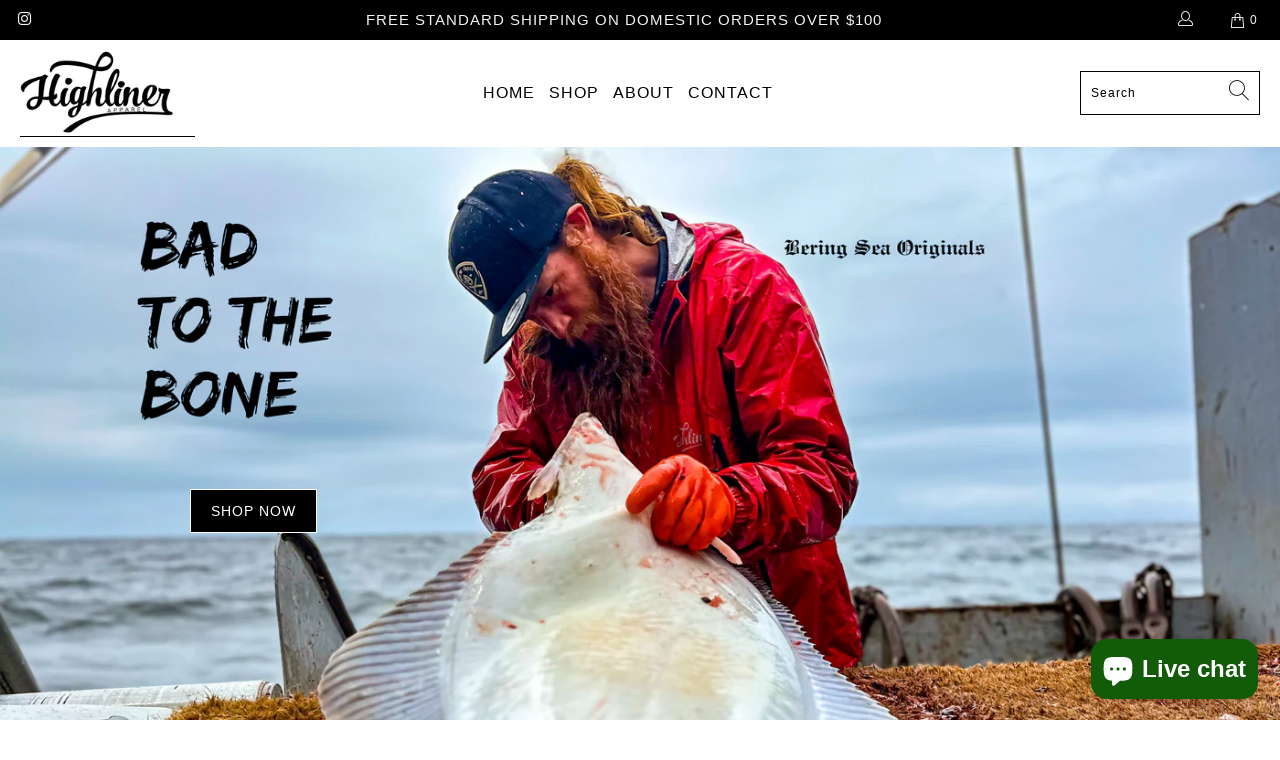

--- FILE ---
content_type: text/html; charset=utf-8
request_url: https://highlinerapparel.com/en-ca
body_size: 55110
content:


 <!DOCTYPE html>
<html class="no-js no-touch" lang="en"> <head> <script src='//highlinerapparel.com/cdn/shop/t/2/assets/product_restore_email.js?v=136558249181222769141648800544' defer='defer' ></script> <script id='em_product_variants' type='application/json'>
        null</script> <script id='em_product_selected_or_first_available_variant' type='application/json'>
        null</script> <script id='em_product_metafields' type='application/json'>
        1676419365</script> <meta charset="utf-8"> <meta http-equiv="cleartype" content="on"> <meta name="robots" content="index,follow"> <!-- Mobile Specific Metas --> <meta name="HandheldFriendly" content="True"> <meta name="MobileOptimized" content="320"> <meta name="viewport" content="width=device-width,initial-scale=1"> <meta name="theme-color" content="#ffffff"> <title>
      Highliner Apparel</title> <meta name="description" content="Proudly designed by a fisherman, for fishermen. Highliner Apparel offers Alaskan-made, performance-driven fishing clothes for comfort &amp; style. Shop durable tees, hoodies &amp; more. Conquer the seas in style. Gear for the elements."/> <!-- Preconnect Domains --> <link rel="preconnect" href="https://fonts.shopifycdn.com" /> <link rel="preconnect" href="https://cdn.shopify.com" /> <link rel="preconnect" href="https://v.shopify.com" /> <link rel="preconnect" href="https://cdn.shopifycloud.com" /> <link rel="preconnect" href="https://monorail-edge.shopifysvc.com">
<link rel="preconnect" href="https://fonts.googleapis.com">
<link rel="preconnect" href="https://fonts.gstatic.com" crossorigin>
<link href="https://fonts.googleapis.com/css2?family=Dancing+Script:wght@700&family=Festive&family=Hurricane&family=Kalam:wght@300&family=Love+Light&display=swap" rel="stylesheet"> <!-- fallback for browsers that don't support preconnect --> <link rel="dns-prefetch" href="https://fonts.shopifycdn.com" /> <link rel="dns-prefetch" href="https://cdn.shopify.com" /> <link rel="dns-prefetch" href="https://v.shopify.com" /> <link rel="dns-prefetch" href="https://cdn.shopifycloud.com" /> <link rel="dns-prefetch" href="https://monorail-edge.shopifysvc.com"> <link rel="preconnect" href="https://productreviews.shopifycdn.com" /> <link rel="dns-prefetch" href="https://productreviews.shopifycdn.com" /> <!-- Preload Assets --> <link rel="preload" href="//highlinerapparel.com/cdn/shop/t/2/assets/fancybox.css?v=19278034316635137701648158673" as="style"> <link rel="preload" href="//highlinerapparel.com/cdn/shop/t/2/assets/styles.css?v=32880268152389388941759332639" as="style"> <link rel="preload" href="//highlinerapparel.com/cdn/shop/t/2/assets/jquery.min.js?v=81049236547974671631648158676" as="script"> <link rel="preload" href="//highlinerapparel.com/cdn/shop/t/2/assets/vendors.js?v=156815155738738603461648158684" as="script"> <link rel="preload" href="//highlinerapparel.com/cdn/shop/t/2/assets/sections.js?v=26170313199795914061648158705" as="script"> <link rel="preload" href="//highlinerapparel.com/cdn/shop/t/2/assets/utilities.js?v=139251749790465216971648158705" as="script"> <link rel="preload" href="//highlinerapparel.com/cdn/shop/t/2/assets/app.js?v=21512433002930479311648158705" as="script"> <!-- Stylesheet for Fancybox library --> <link href="//highlinerapparel.com/cdn/shop/t/2/assets/fancybox.css?v=19278034316635137701648158673" rel="stylesheet" type="text/css" media="all" /> <!-- Stylesheets for Turbo --> <link href="//highlinerapparel.com/cdn/shop/t/2/assets/styles.css?v=32880268152389388941759332639" rel="stylesheet" type="text/css" media="all" /> <script>
      window.lazySizesConfig = window.lazySizesConfig || {};

      lazySizesConfig.expand = 300;
      lazySizesConfig.loadHidden = false;

      /*! lazysizes - v5.2.2 - bgset plugin */
      !function(e,t){var a=function(){t(e.lazySizes),e.removeEventListener("lazyunveilread",a,!0)};t=t.bind(null,e,e.document),"object"==typeof module&&module.exports?t(require("lazysizes")):"function"==typeof define&&define.amd?define(["lazysizes"],t):e.lazySizes?a():e.addEventListener("lazyunveilread",a,!0)}(window,function(e,z,g){"use strict";var c,y,b,f,i,s,n,v,m;e.addEventListener&&(c=g.cfg,y=/\s+/g,b=/\s*\|\s+|\s+\|\s*/g,f=/^(.+?)(?:\s+\[\s*(.+?)\s*\])(?:\s+\[\s*(.+?)\s*\])?$/,i=/^\s*\(*\s*type\s*:\s*(.+?)\s*\)*\s*$/,s=/\(|\)|'/,n={contain:1,cover:1},v=function(e,t){var a;t&&((a=t.match(i))&&a[1]?e.setAttribute("type",a[1]):e.setAttribute("media",c.customMedia[t]||t))},m=function(e){var t,a,i,r;e.target._lazybgset&&(a=(t=e.target)._lazybgset,(i=t.currentSrc||t.src)&&((r=g.fire(a,"bgsetproxy",{src:i,useSrc:s.test(i)?JSON.stringify(i):i})).defaultPrevented||(a.style.backgroundImage="url("+r.detail.useSrc+")")),t._lazybgsetLoading&&(g.fire(a,"_lazyloaded",{},!1,!0),delete t._lazybgsetLoading))},addEventListener("lazybeforeunveil",function(e){var t,a,i,r,s,n,l,d,o,u;!e.defaultPrevented&&(t=e.target.getAttribute("data-bgset"))&&(o=e.target,(u=z.createElement("img")).alt="",u._lazybgsetLoading=!0,e.detail.firesLoad=!0,a=t,i=o,r=u,s=z.createElement("picture"),n=i.getAttribute(c.sizesAttr),l=i.getAttribute("data-ratio"),d=i.getAttribute("data-optimumx"),i._lazybgset&&i._lazybgset.parentNode==i&&i.removeChild(i._lazybgset),Object.defineProperty(r,"_lazybgset",{value:i,writable:!0}),Object.defineProperty(i,"_lazybgset",{value:s,writable:!0}),a=a.replace(y," ").split(b),s.style.display="none",r.className=c.lazyClass,1!=a.length||n||(n="auto"),a.forEach(function(e){var t,a=z.createElement("source");n&&"auto"!=n&&a.setAttribute("sizes",n),(t=e.match(f))?(a.setAttribute(c.srcsetAttr,t[1]),v(a,t[2]),v(a,t[3])):a.setAttribute(c.srcsetAttr,e),s.appendChild(a)}),n&&(r.setAttribute(c.sizesAttr,n),i.removeAttribute(c.sizesAttr),i.removeAttribute("sizes")),d&&r.setAttribute("data-optimumx",d),l&&r.setAttribute("data-ratio",l),s.appendChild(r),i.appendChild(s),setTimeout(function(){g.loader.unveil(u),g.rAF(function(){g.fire(u,"_lazyloaded",{},!0,!0),u.complete&&m({target:u})})}))}),z.addEventListener("load",m,!0),e.addEventListener("lazybeforesizes",function(e){var t,a,i,r;e.detail.instance==g&&e.target._lazybgset&&e.detail.dataAttr&&(t=e.target._lazybgset,i=t,r=(getComputedStyle(i)||{getPropertyValue:function(){}}).getPropertyValue("background-size"),!n[r]&&n[i.style.backgroundSize]&&(r=i.style.backgroundSize),n[a=r]&&(e.target._lazysizesParentFit=a,g.rAF(function(){e.target.setAttribute("data-parent-fit",a),e.target._lazysizesParentFit&&delete e.target._lazysizesParentFit})))},!0),z.documentElement.addEventListener("lazybeforesizes",function(e){var t,a;!e.defaultPrevented&&e.target._lazybgset&&e.detail.instance==g&&(e.detail.width=(t=e.target._lazybgset,a=g.gW(t,t.parentNode),(!t._lazysizesWidth||a>t._lazysizesWidth)&&(t._lazysizesWidth=a),t._lazysizesWidth))}))});

      /*! lazysizes - v5.2.2 */
      !function(e){var t=function(u,D,f){"use strict";var k,H;if(function(){var e;var t={lazyClass:"lazyload",loadedClass:"lazyloaded",loadingClass:"lazyloading",preloadClass:"lazypreload",errorClass:"lazyerror",autosizesClass:"lazyautosizes",srcAttr:"data-src",srcsetAttr:"data-srcset",sizesAttr:"data-sizes",minSize:40,customMedia:{},init:true,expFactor:1.5,hFac:.8,loadMode:2,loadHidden:true,ricTimeout:0,throttleDelay:125};H=u.lazySizesConfig||u.lazysizesConfig||{};for(e in t){if(!(e in H)){H[e]=t[e]}}}(),!D||!D.getElementsByClassName){return{init:function(){},cfg:H,noSupport:true}}var O=D.documentElement,a=u.HTMLPictureElement,P="addEventListener",$="getAttribute",q=u[P].bind(u),I=u.setTimeout,U=u.requestAnimationFrame||I,l=u.requestIdleCallback,j=/^picture$/i,r=["load","error","lazyincluded","_lazyloaded"],i={},G=Array.prototype.forEach,J=function(e,t){if(!i[t]){i[t]=new RegExp("(\\s|^)"+t+"(\\s|$)")}return i[t].test(e[$]("class")||"")&&i[t]},K=function(e,t){if(!J(e,t)){e.setAttribute("class",(e[$]("class")||"").trim()+" "+t)}},Q=function(e,t){var i;if(i=J(e,t)){e.setAttribute("class",(e[$]("class")||"").replace(i," "))}},V=function(t,i,e){var a=e?P:"removeEventListener";if(e){V(t,i)}r.forEach(function(e){t[a](e,i)})},X=function(e,t,i,a,r){var n=D.createEvent("Event");if(!i){i={}}i.instance=k;n.initEvent(t,!a,!r);n.detail=i;e.dispatchEvent(n);return n},Y=function(e,t){var i;if(!a&&(i=u.picturefill||H.pf)){if(t&&t.src&&!e[$]("srcset")){e.setAttribute("srcset",t.src)}i({reevaluate:true,elements:[e]})}else if(t&&t.src){e.src=t.src}},Z=function(e,t){return(getComputedStyle(e,null)||{})[t]},s=function(e,t,i){i=i||e.offsetWidth;while(i<H.minSize&&t&&!e._lazysizesWidth){i=t.offsetWidth;t=t.parentNode}return i},ee=function(){var i,a;var t=[];var r=[];var n=t;var s=function(){var e=n;n=t.length?r:t;i=true;a=false;while(e.length){e.shift()()}i=false};var e=function(e,t){if(i&&!t){e.apply(this,arguments)}else{n.push(e);if(!a){a=true;(D.hidden?I:U)(s)}}};e._lsFlush=s;return e}(),te=function(i,e){return e?function(){ee(i)}:function(){var e=this;var t=arguments;ee(function(){i.apply(e,t)})}},ie=function(e){var i;var a=0;var r=H.throttleDelay;var n=H.ricTimeout;var t=function(){i=false;a=f.now();e()};var s=l&&n>49?function(){l(t,{timeout:n});if(n!==H.ricTimeout){n=H.ricTimeout}}:te(function(){I(t)},true);return function(e){var t;if(e=e===true){n=33}if(i){return}i=true;t=r-(f.now()-a);if(t<0){t=0}if(e||t<9){s()}else{I(s,t)}}},ae=function(e){var t,i;var a=99;var r=function(){t=null;e()};var n=function(){var e=f.now()-i;if(e<a){I(n,a-e)}else{(l||r)(r)}};return function(){i=f.now();if(!t){t=I(n,a)}}},e=function(){var v,m,c,h,e;var y,z,g,p,C,b,A;var n=/^img$/i;var d=/^iframe$/i;var E="onscroll"in u&&!/(gle|ing)bot/.test(navigator.userAgent);var _=0;var w=0;var N=0;var M=-1;var x=function(e){N--;if(!e||N<0||!e.target){N=0}};var W=function(e){if(A==null){A=Z(D.body,"visibility")=="hidden"}return A||!(Z(e.parentNode,"visibility")=="hidden"&&Z(e,"visibility")=="hidden")};var S=function(e,t){var i;var a=e;var r=W(e);g-=t;b+=t;p-=t;C+=t;while(r&&(a=a.offsetParent)&&a!=D.body&&a!=O){r=(Z(a,"opacity")||1)>0;if(r&&Z(a,"overflow")!="visible"){i=a.getBoundingClientRect();r=C>i.left&&p<i.right&&b>i.top-1&&g<i.bottom+1}}return r};var t=function(){var e,t,i,a,r,n,s,l,o,u,f,c;var d=k.elements;if((h=H.loadMode)&&N<8&&(e=d.length)){t=0;M++;for(;t<e;t++){if(!d[t]||d[t]._lazyRace){continue}if(!E||k.prematureUnveil&&k.prematureUnveil(d[t])){R(d[t]);continue}if(!(l=d[t][$]("data-expand"))||!(n=l*1)){n=w}if(!u){u=!H.expand||H.expand<1?O.clientHeight>500&&O.clientWidth>500?500:370:H.expand;k._defEx=u;f=u*H.expFactor;c=H.hFac;A=null;if(w<f&&N<1&&M>2&&h>2&&!D.hidden){w=f;M=0}else if(h>1&&M>1&&N<6){w=u}else{w=_}}if(o!==n){y=innerWidth+n*c;z=innerHeight+n;s=n*-1;o=n}i=d[t].getBoundingClientRect();if((b=i.bottom)>=s&&(g=i.top)<=z&&(C=i.right)>=s*c&&(p=i.left)<=y&&(b||C||p||g)&&(H.loadHidden||W(d[t]))&&(m&&N<3&&!l&&(h<3||M<4)||S(d[t],n))){R(d[t]);r=true;if(N>9){break}}else if(!r&&m&&!a&&N<4&&M<4&&h>2&&(v[0]||H.preloadAfterLoad)&&(v[0]||!l&&(b||C||p||g||d[t][$](H.sizesAttr)!="auto"))){a=v[0]||d[t]}}if(a&&!r){R(a)}}};var i=ie(t);var B=function(e){var t=e.target;if(t._lazyCache){delete t._lazyCache;return}x(e);K(t,H.loadedClass);Q(t,H.loadingClass);V(t,L);X(t,"lazyloaded")};var a=te(B);var L=function(e){a({target:e.target})};var T=function(t,i){try{t.contentWindow.location.replace(i)}catch(e){t.src=i}};var F=function(e){var t;var i=e[$](H.srcsetAttr);if(t=H.customMedia[e[$]("data-media")||e[$]("media")]){e.setAttribute("media",t)}if(i){e.setAttribute("srcset",i)}};var s=te(function(t,e,i,a,r){var n,s,l,o,u,f;if(!(u=X(t,"lazybeforeunveil",e)).defaultPrevented){if(a){if(i){K(t,H.autosizesClass)}else{t.setAttribute("sizes",a)}}s=t[$](H.srcsetAttr);n=t[$](H.srcAttr);if(r){l=t.parentNode;o=l&&j.test(l.nodeName||"")}f=e.firesLoad||"src"in t&&(s||n||o);u={target:t};K(t,H.loadingClass);if(f){clearTimeout(c);c=I(x,2500);V(t,L,true)}if(o){G.call(l.getElementsByTagName("source"),F)}if(s){t.setAttribute("srcset",s)}else if(n&&!o){if(d.test(t.nodeName)){T(t,n)}else{t.src=n}}if(r&&(s||o)){Y(t,{src:n})}}if(t._lazyRace){delete t._lazyRace}Q(t,H.lazyClass);ee(function(){var e=t.complete&&t.naturalWidth>1;if(!f||e){if(e){K(t,"ls-is-cached")}B(u);t._lazyCache=true;I(function(){if("_lazyCache"in t){delete t._lazyCache}},9)}if(t.loading=="lazy"){N--}},true)});var R=function(e){if(e._lazyRace){return}var t;var i=n.test(e.nodeName);var a=i&&(e[$](H.sizesAttr)||e[$]("sizes"));var r=a=="auto";if((r||!m)&&i&&(e[$]("src")||e.srcset)&&!e.complete&&!J(e,H.errorClass)&&J(e,H.lazyClass)){return}t=X(e,"lazyunveilread").detail;if(r){re.updateElem(e,true,e.offsetWidth)}e._lazyRace=true;N++;s(e,t,r,a,i)};var r=ae(function(){H.loadMode=3;i()});var l=function(){if(H.loadMode==3){H.loadMode=2}r()};var o=function(){if(m){return}if(f.now()-e<999){I(o,999);return}m=true;H.loadMode=3;i();q("scroll",l,true)};return{_:function(){e=f.now();k.elements=D.getElementsByClassName(H.lazyClass);v=D.getElementsByClassName(H.lazyClass+" "+H.preloadClass);q("scroll",i,true);q("resize",i,true);q("pageshow",function(e){if(e.persisted){var t=D.querySelectorAll("."+H.loadingClass);if(t.length&&t.forEach){U(function(){t.forEach(function(e){if(e.complete){R(e)}})})}}});if(u.MutationObserver){new MutationObserver(i).observe(O,{childList:true,subtree:true,attributes:true})}else{O[P]("DOMNodeInserted",i,true);O[P]("DOMAttrModified",i,true);setInterval(i,999)}q("hashchange",i,true);["focus","mouseover","click","load","transitionend","animationend"].forEach(function(e){D[P](e,i,true)});if(/d$|^c/.test(D.readyState)){o()}else{q("load",o);D[P]("DOMContentLoaded",i);I(o,2e4)}if(k.elements.length){t();ee._lsFlush()}else{i()}},checkElems:i,unveil:R,_aLSL:l}}(),re=function(){var i;var n=te(function(e,t,i,a){var r,n,s;e._lazysizesWidth=a;a+="px";e.setAttribute("sizes",a);if(j.test(t.nodeName||"")){r=t.getElementsByTagName("source");for(n=0,s=r.length;n<s;n++){r[n].setAttribute("sizes",a)}}if(!i.detail.dataAttr){Y(e,i.detail)}});var a=function(e,t,i){var a;var r=e.parentNode;if(r){i=s(e,r,i);a=X(e,"lazybeforesizes",{width:i,dataAttr:!!t});if(!a.defaultPrevented){i=a.detail.width;if(i&&i!==e._lazysizesWidth){n(e,r,a,i)}}}};var e=function(){var e;var t=i.length;if(t){e=0;for(;e<t;e++){a(i[e])}}};var t=ae(e);return{_:function(){i=D.getElementsByClassName(H.autosizesClass);q("resize",t)},checkElems:t,updateElem:a}}(),t=function(){if(!t.i&&D.getElementsByClassName){t.i=true;re._();e._()}};return I(function(){H.init&&t()}),k={cfg:H,autoSizer:re,loader:e,init:t,uP:Y,aC:K,rC:Q,hC:J,fire:X,gW:s,rAF:ee}}(e,e.document,Date);e.lazySizes=t,"object"==typeof module&&module.exports&&(module.exports=t)}("undefined"!=typeof window?window:{});</script> <!-- Icons --> <link rel="shortcut icon" type="image/x-icon" href="//highlinerapparel.com/cdn/shop/files/Highlinerfavicon48_x_48_px_180x180.png?v=1654547452"> <link rel="apple-touch-icon" href="//highlinerapparel.com/cdn/shop/files/Highlinerfavicon48_x_48_px_180x180.png?v=1654547452"/> <link rel="apple-touch-icon" sizes="57x57" href="//highlinerapparel.com/cdn/shop/files/Highlinerfavicon48_x_48_px_57x57.png?v=1654547452"/> <link rel="apple-touch-icon" sizes="60x60" href="//highlinerapparel.com/cdn/shop/files/Highlinerfavicon48_x_48_px_60x60.png?v=1654547452"/> <link rel="apple-touch-icon" sizes="72x72" href="//highlinerapparel.com/cdn/shop/files/Highlinerfavicon48_x_48_px_72x72.png?v=1654547452"/> <link rel="apple-touch-icon" sizes="76x76" href="//highlinerapparel.com/cdn/shop/files/Highlinerfavicon48_x_48_px_76x76.png?v=1654547452"/> <link rel="apple-touch-icon" sizes="114x114" href="//highlinerapparel.com/cdn/shop/files/Highlinerfavicon48_x_48_px_114x114.png?v=1654547452"/> <link rel="apple-touch-icon" sizes="180x180" href="//highlinerapparel.com/cdn/shop/files/Highlinerfavicon48_x_48_px_180x180.png?v=1654547452"/> <link rel="apple-touch-icon" sizes="228x228" href="//highlinerapparel.com/cdn/shop/files/Highlinerfavicon48_x_48_px_228x228.png?v=1654547452"/> <link rel="canonical" href="https://highlinerapparel.com/en-ca"/> <script src="//highlinerapparel.com/cdn/shop/t/2/assets/jquery.min.js?v=81049236547974671631648158676" defer></script> <script type="text/javascript" src="/services/javascripts/currencies.js" data-no-instant></script> <script src="//highlinerapparel.com/cdn/shop/t/2/assets/currencies.js?v=123947745901353827081648158673" defer></script> <script>
      window.Theme = window.Theme || {};
      window.Theme.version = '7.0.0';
      window.Theme.name = 'Turbo';</script>
    


    
<template id="price-ui"><span class="price " data-price></span><span class="compare-at-price" data-compare-at-price></span><span class="unit-pricing" data-unit-pricing></span></template> <template id="price-ui-badge"><div class="price-ui-badge__sticker"> <span class="price-ui-badge__sticker-text" data-badge></span></div></template> <template id="price-ui__price"><span class="money" data-price></span></template> <template id="price-ui__price-range"><span class="price-min" data-price-min><span class="money" data-price></span></span> - <span class="price-max" data-price-max><span class="money" data-price></span></span></template> <template id="price-ui__unit-pricing"><span class="unit-quantity" data-unit-quantity></span> | <span class="unit-price" data-unit-price><span class="money" data-price></span></span> / <span class="unit-measurement" data-unit-measurement></span></template> <template id="price-ui-badge__percent-savings-range">Save up to <span data-price-percent></span>%</template> <template id="price-ui-badge__percent-savings">Save <span data-price-percent></span>%</template> <template id="price-ui-badge__price-savings-range">Save up to <span class="money" data-price></span></template> <template id="price-ui-badge__price-savings">Save <span class="money" data-price></span></template> <template id="price-ui-badge__on-sale">Sale</template> <template id="price-ui-badge__sold-out">Sold out</template> <template id="price-ui-badge__in-stock">In stock</template> <script>
      
window.Shopify = window.Shopify || {};window.Shopify.theme_settings = {};
window.Currency = window.Currency || {};window.Shopify.routes = {};window.Shopify.theme_settings.display_tos_checkbox = false;window.Shopify.theme_settings.go_to_checkout = false;window.Shopify.theme_settings.cart_action = "ajax";window.Shopify.theme_settings.cart_shipping_calculator = false;window.Shopify.theme_settings.collection_swatches = false;window.Shopify.theme_settings.collection_secondary_image = false;


window.Currency.show_multiple_currencies = true;
window.Currency.shop_currency = "USD";
window.Currency.default_currency = "USD";
window.Currency.display_format = "money_format";
window.Currency.money_format = "${{amount}}";
window.Currency.money_format_no_currency = "${{amount}}";
window.Currency.money_format_currency = "${{amount}} CAD";
window.Currency.native_multi_currency = true;
window.Currency.iso_code = "CAD";
window.Currency.symbol = "$";window.Shopify.theme_settings.display_inventory_left = false;window.Shopify.theme_settings.inventory_threshold = 10;window.Shopify.theme_settings.limit_quantity = false;window.Shopify.theme_settings.menu_position = "inline";window.Shopify.theme_settings.newsletter_popup = false;window.Shopify.theme_settings.newsletter_popup_days = "7";window.Shopify.theme_settings.newsletter_popup_mobile = true;window.Shopify.theme_settings.newsletter_popup_seconds = 8;window.Shopify.theme_settings.pagination_type = "load_more";window.Shopify.theme_settings.search_pagination_type = "basic_pagination";window.Shopify.theme_settings.enable_shopify_review_comments = true;window.Shopify.theme_settings.enable_shopify_collection_badges = true;window.Shopify.theme_settings.quick_shop_thumbnail_position = "bottom-thumbnails";window.Shopify.theme_settings.product_form_style = "swatches";window.Shopify.theme_settings.sale_banner_enabled = true;window.Shopify.theme_settings.display_savings = true;window.Shopify.theme_settings.display_sold_out_price = true;window.Shopify.theme_settings.sold_out_text = "Sold Out";window.Shopify.theme_settings.free_text = "Free";window.Shopify.theme_settings.video_looping = false;window.Shopify.theme_settings.quick_shop_style = "popup";window.Shopify.theme_settings.hover_enabled = false;window.Shopify.routes.cart_url = "/en-ca/cart";window.Shopify.routes.root_url = "/en-ca";window.Shopify.routes.search_url = "/en-ca/search";window.Shopify.theme_settings.image_loading_style = "blur-up";window.Shopify.theme_settings.search_option = "product";window.Shopify.theme_settings.search_items_to_display = 5;window.Shopify.theme_settings.enable_autocomplete = true;window.Shopify.theme_settings.page_dots_enabled = false;window.Shopify.theme_settings.slideshow_arrow_size = "light";window.Shopify.theme_settings.quick_shop_enabled = true;window.Shopify.translation =window.Shopify.translation || {};window.Shopify.translation.agree_to_terms_warning = "You must agree with the terms and conditions to checkout.";window.Shopify.translation.one_item_left = "item left";window.Shopify.translation.items_left_text = "items left";window.Shopify.translation.cart_savings_text = "Total Savings";window.Shopify.translation.cart_discount_text = "Discount";window.Shopify.translation.cart_subtotal_text = "Subtotal";window.Shopify.translation.cart_remove_text = "Remove";window.Shopify.translation.cart_free_text = "Free";window.Shopify.translation.newsletter_success_text = "Thank you for joining our mailing list!";window.Shopify.translation.notify_email = "Enter your email address...";window.Shopify.translation.notify_email_value = "Translation missing: en.contact.fields.email";window.Shopify.translation.notify_email_send = "Send";window.Shopify.translation.notify_message_first = "Please notify me when ";window.Shopify.translation.notify_message_last = " becomes available - ";window.Shopify.translation.notify_success_text = "Thanks! We will notify you when this product becomes available!";window.Shopify.translation.add_to_cart = "Add to Cart";window.Shopify.translation.coming_soon_text = "Coming Soon";window.Shopify.translation.sold_out_text = "Sold Out";window.Shopify.translation.sale_text = "Sale";window.Shopify.translation.savings_text = "You Save";window.Shopify.translation.from_text = "from";window.Shopify.translation.new_text = "New";window.Shopify.translation.pre_order_text = "Pre-Order";window.Shopify.translation.unavailable_text = "Unavailable";window.Shopify.translation.all_results = "View all results";window.Shopify.translation.no_results = "Sorry, no results!";window.Shopify.media_queries =window.Shopify.media_queries || {};window.Shopify.media_queries.small = window.matchMedia( "(max-width: 480px)" );window.Shopify.media_queries.medium = window.matchMedia( "(max-width: 798px)" );window.Shopify.media_queries.large = window.matchMedia( "(min-width: 799px)" );window.Shopify.media_queries.larger = window.matchMedia( "(min-width: 960px)" );window.Shopify.media_queries.xlarge = window.matchMedia( "(min-width: 1200px)" );window.Shopify.media_queries.ie10 = window.matchMedia( "all and (-ms-high-contrast: none), (-ms-high-contrast: active)" );window.Shopify.media_queries.tablet = window.matchMedia( "only screen and (min-width: 799px) and (max-width: 1024px)" );</script> <script src="//highlinerapparel.com/cdn/shop/t/2/assets/vendors.js?v=156815155738738603461648158684" defer></script> <script src="//highlinerapparel.com/cdn/shop/t/2/assets/sections.js?v=26170313199795914061648158705" defer></script> <script src="//highlinerapparel.com/cdn/shop/t/2/assets/utilities.js?v=139251749790465216971648158705" defer></script> <script src="//highlinerapparel.com/cdn/shop/t/2/assets/app.js?v=21512433002930479311648158705" defer></script> <script src="//highlinerapparel.com/cdn/shop/t/2/assets/instantclick.min.js?v=20092422000980684151648158675" data-no-instant defer></script> <script data-no-instant>
        window.addEventListener('DOMContentLoaded', function() {

          function inIframe() {
            try {
              return window.self !== window.top;
            } catch (e) {
              return true;
            }
          }

          if (!inIframe()){
            InstantClick.on('change', function() {

              $('head script[src*="shopify"]').each(function() {
                var script = document.createElement('script');
                script.type = 'text/javascript';
                script.src = $(this).attr('src');

                $('body').append(script);
              });

              $('body').removeClass('fancybox-active');
              $.fancybox.destroy();

              InstantClick.init();

            });
          }
        });</script> <script></script> <script>window.performance && window.performance.mark && window.performance.mark('shopify.content_for_header.start');</script><meta name="facebook-domain-verification" content="81xrb7d3c06s78d5tdv2ec4ibsnpc0">
<meta name="google-site-verification" content="pcY7xTnKmkKcfV86L1SSgbn8mpRyRksKHXfBoClQ1uY">
<meta id="shopify-digital-wallet" name="shopify-digital-wallet" content="/61078077640/digital_wallets/dialog">
<meta name="shopify-checkout-api-token" content="1b2b9d8437146c22fa729c3488c91a42">
<meta id="in-context-paypal-metadata" data-shop-id="61078077640" data-venmo-supported="false" data-environment="production" data-locale="en_US" data-paypal-v4="true" data-currency="CAD">
<link rel="alternate" hreflang="x-default" href="https://highlinerapparel.com/">
<link rel="alternate" hreflang="en" href="https://highlinerapparel.com/">
<link rel="alternate" hreflang="en-CA" href="https://highlinerapparel.com/en-ca">
<script async="async" src="/checkouts/internal/preloads.js?locale=en-CA"></script>
<link rel="preconnect" href="https://shop.app" crossorigin="anonymous">
<script async="async" src="https://shop.app/checkouts/internal/preloads.js?locale=en-CA&shop_id=61078077640" crossorigin="anonymous"></script>
<script id="apple-pay-shop-capabilities" type="application/json">{"shopId":61078077640,"countryCode":"US","currencyCode":"CAD","merchantCapabilities":["supports3DS"],"merchantId":"gid:\/\/shopify\/Shop\/61078077640","merchantName":"Highlinerapparel","requiredBillingContactFields":["postalAddress","email"],"requiredShippingContactFields":["postalAddress","email"],"shippingType":"shipping","supportedNetworks":["visa","masterCard","amex","discover","elo","jcb"],"total":{"type":"pending","label":"Highlinerapparel","amount":"1.00"},"shopifyPaymentsEnabled":true,"supportsSubscriptions":true}</script>
<script id="shopify-features" type="application/json">{"accessToken":"1b2b9d8437146c22fa729c3488c91a42","betas":["rich-media-storefront-analytics"],"domain":"highlinerapparel.com","predictiveSearch":true,"shopId":61078077640,"locale":"en"}</script>
<script>var Shopify = Shopify || {};
Shopify.shop = "highlinerapparel.myshopify.com";
Shopify.locale = "en";
Shopify.currency = {"active":"CAD","rate":"1.40657685"};
Shopify.country = "CA";
Shopify.theme = {"name":"Working 2.0","id":128895910088,"schema_name":"Turbo","schema_version":"7.0.0","theme_store_id":null,"role":"main"};
Shopify.theme.handle = "null";
Shopify.theme.style = {"id":null,"handle":null};
Shopify.cdnHost = "highlinerapparel.com/cdn";
Shopify.routes = Shopify.routes || {};
Shopify.routes.root = "/en-ca/";</script>
<script type="module">!function(o){(o.Shopify=o.Shopify||{}).modules=!0}(window);</script>
<script>!function(o){function n(){var o=[];function n(){o.push(Array.prototype.slice.apply(arguments))}return n.q=o,n}var t=o.Shopify=o.Shopify||{};t.loadFeatures=n(),t.autoloadFeatures=n()}(window);</script>
<script>
  window.ShopifyPay = window.ShopifyPay || {};
  window.ShopifyPay.apiHost = "shop.app\/pay";
  window.ShopifyPay.redirectState = null;
</script>
<script id="shop-js-analytics" type="application/json">{"pageType":"index"}</script>
<script defer="defer" async type="module" src="//highlinerapparel.com/cdn/shopifycloud/shop-js/modules/v2/client.init-shop-cart-sync_BApSsMSl.en.esm.js"></script>
<script defer="defer" async type="module" src="//highlinerapparel.com/cdn/shopifycloud/shop-js/modules/v2/chunk.common_CBoos6YZ.esm.js"></script>
<script type="module">
  await import("//highlinerapparel.com/cdn/shopifycloud/shop-js/modules/v2/client.init-shop-cart-sync_BApSsMSl.en.esm.js");
await import("//highlinerapparel.com/cdn/shopifycloud/shop-js/modules/v2/chunk.common_CBoos6YZ.esm.js");

  window.Shopify.SignInWithShop?.initShopCartSync?.({"fedCMEnabled":true,"windoidEnabled":true});

</script>
<script>
  window.Shopify = window.Shopify || {};
  if (!window.Shopify.featureAssets) window.Shopify.featureAssets = {};
  window.Shopify.featureAssets['shop-js'] = {"shop-cart-sync":["modules/v2/client.shop-cart-sync_DJczDl9f.en.esm.js","modules/v2/chunk.common_CBoos6YZ.esm.js"],"init-fed-cm":["modules/v2/client.init-fed-cm_BzwGC0Wi.en.esm.js","modules/v2/chunk.common_CBoos6YZ.esm.js"],"init-windoid":["modules/v2/client.init-windoid_BS26ThXS.en.esm.js","modules/v2/chunk.common_CBoos6YZ.esm.js"],"shop-cash-offers":["modules/v2/client.shop-cash-offers_DthCPNIO.en.esm.js","modules/v2/chunk.common_CBoos6YZ.esm.js","modules/v2/chunk.modal_Bu1hFZFC.esm.js"],"shop-button":["modules/v2/client.shop-button_D_JX508o.en.esm.js","modules/v2/chunk.common_CBoos6YZ.esm.js"],"init-shop-email-lookup-coordinator":["modules/v2/client.init-shop-email-lookup-coordinator_DFwWcvrS.en.esm.js","modules/v2/chunk.common_CBoos6YZ.esm.js"],"shop-toast-manager":["modules/v2/client.shop-toast-manager_tEhgP2F9.en.esm.js","modules/v2/chunk.common_CBoos6YZ.esm.js"],"shop-login-button":["modules/v2/client.shop-login-button_DwLgFT0K.en.esm.js","modules/v2/chunk.common_CBoos6YZ.esm.js","modules/v2/chunk.modal_Bu1hFZFC.esm.js"],"avatar":["modules/v2/client.avatar_BTnouDA3.en.esm.js"],"init-shop-cart-sync":["modules/v2/client.init-shop-cart-sync_BApSsMSl.en.esm.js","modules/v2/chunk.common_CBoos6YZ.esm.js"],"pay-button":["modules/v2/client.pay-button_BuNmcIr_.en.esm.js","modules/v2/chunk.common_CBoos6YZ.esm.js"],"init-shop-for-new-customer-accounts":["modules/v2/client.init-shop-for-new-customer-accounts_DrjXSI53.en.esm.js","modules/v2/client.shop-login-button_DwLgFT0K.en.esm.js","modules/v2/chunk.common_CBoos6YZ.esm.js","modules/v2/chunk.modal_Bu1hFZFC.esm.js"],"init-customer-accounts-sign-up":["modules/v2/client.init-customer-accounts-sign-up_TlVCiykN.en.esm.js","modules/v2/client.shop-login-button_DwLgFT0K.en.esm.js","modules/v2/chunk.common_CBoos6YZ.esm.js","modules/v2/chunk.modal_Bu1hFZFC.esm.js"],"shop-follow-button":["modules/v2/client.shop-follow-button_C5D3XtBb.en.esm.js","modules/v2/chunk.common_CBoos6YZ.esm.js","modules/v2/chunk.modal_Bu1hFZFC.esm.js"],"checkout-modal":["modules/v2/client.checkout-modal_8TC_1FUY.en.esm.js","modules/v2/chunk.common_CBoos6YZ.esm.js","modules/v2/chunk.modal_Bu1hFZFC.esm.js"],"init-customer-accounts":["modules/v2/client.init-customer-accounts_C0Oh2ljF.en.esm.js","modules/v2/client.shop-login-button_DwLgFT0K.en.esm.js","modules/v2/chunk.common_CBoos6YZ.esm.js","modules/v2/chunk.modal_Bu1hFZFC.esm.js"],"lead-capture":["modules/v2/client.lead-capture_Cq0gfm7I.en.esm.js","modules/v2/chunk.common_CBoos6YZ.esm.js","modules/v2/chunk.modal_Bu1hFZFC.esm.js"],"shop-login":["modules/v2/client.shop-login_BmtnoEUo.en.esm.js","modules/v2/chunk.common_CBoos6YZ.esm.js","modules/v2/chunk.modal_Bu1hFZFC.esm.js"],"payment-terms":["modules/v2/client.payment-terms_BHOWV7U_.en.esm.js","modules/v2/chunk.common_CBoos6YZ.esm.js","modules/v2/chunk.modal_Bu1hFZFC.esm.js"]};
</script>
<script>(function() {
  var isLoaded = false;
  function asyncLoad() {
    if (isLoaded) return;
    isLoaded = true;
    var urls = ["\/\/sumo-shopify.com\/apps\/shopify\/sumome-plugin\/js\/sumome.js?siteID=e1a69600b93510004ea52000fd70f500699ac600676cf0006ba80800339fea00\u0026shopId=61078077640\u0026login=4bbbc203883a3ede0917567fdc2c0ac3643c505f\u0026shop=highlinerapparel.myshopify.com","\/\/cdn.shopify.com\/proxy\/b98c807fcc6330a67522ade46f29d161fc9d633de2b9ed369881d29369616682\/static.cdn.printful.com\/static\/js\/external\/shopify-product-customizer.js?v=0.28\u0026shop=highlinerapparel.myshopify.com\u0026sp-cache-control=cHVibGljLCBtYXgtYWdlPTkwMA","https:\/\/d1639lhkj5l89m.cloudfront.net\/js\/storefront\/uppromote.js?shop=highlinerapparel.myshopify.com","https:\/\/script.pop-convert.com\/new-micro\/production.pc.min.js?unique_id=highlinerapparel.myshopify.com\u0026shop=highlinerapparel.myshopify.com","https:\/\/cdn.s3.pop-convert.com\/pcjs.production.min.js?unique_id=highlinerapparel.myshopify.com\u0026shop=highlinerapparel.myshopify.com"];
    for (var i = 0; i <urls.length; i++) {
      var s = document.createElement('script');
      s.type = 'text/javascript';
      s.async = true;
      s.src = urls[i];
      var x = document.getElementsByTagName('script')[0];
      x.parentNode.insertBefore(s, x);
    }
  };
  if(window.attachEvent) {
    window.attachEvent('onload', asyncLoad);
  } else {
    window.addEventListener('load', asyncLoad, false);
  }
})();</script>
<script id="__st">var __st={"a":61078077640,"offset":-28800,"reqid":"19b54f9f-eeff-4cf1-872a-c6f0c974ad13-1768895521","pageurl":"highlinerapparel.com\/en-ca","u":"157c0de7018a","p":"home"};</script>
<script>window.ShopifyPaypalV4VisibilityTracking = true;</script>
<script id="captcha-bootstrap">!function(){'use strict';const t='contact',e='account',n='new_comment',o=[[t,t],['blogs',n],['comments',n],[t,'customer']],c=[[e,'customer_login'],[e,'guest_login'],[e,'recover_customer_password'],[e,'create_customer']],r=t=>t.map((([t,e])=>`form[action*='/${t}']:not([data-nocaptcha='true']) input[name='form_type'][value='${e}']`)).join(','),a=t=>()=>t?[...document.querySelectorAll(t)].map((t=>t.form)):[];function s(){const t=[...o],e=r(t);return a(e)}const i='password',u='form_key',d=['recaptcha-v3-token','g-recaptcha-response','h-captcha-response',i],f=()=>{try{return window.sessionStorage}catch{return}},m='__shopify_v',_=t=>t.elements[u];function p(t,e,n=!1){try{const o=window.sessionStorage,c=JSON.parse(o.getItem(e)),{data:r}=function(t){const{data:e,action:n}=t;return t[m]||n?{data:e,action:n}:{data:t,action:n}}(c);for(const[e,n]of Object.entries(r))t.elements[e]&&(t.elements[e].value=n);n&&o.removeItem(e)}catch(o){console.error('form repopulation failed',{error:o})}}const l='form_type',E='cptcha';function T(t){t.dataset[E]=!0}const w=window,h=w.document,L='Shopify',v='ce_forms',y='captcha';let A=!1;((t,e)=>{const n=(g='f06e6c50-85a8-45c8-87d0-21a2b65856fe',I='https://cdn.shopify.com/shopifycloud/storefront-forms-hcaptcha/ce_storefront_forms_captcha_hcaptcha.v1.5.2.iife.js',D={infoText:'Protected by hCaptcha',privacyText:'Privacy',termsText:'Terms'},(t,e,n)=>{const o=w[L][v],c=o.bindForm;if(c)return c(t,g,e,D).then(n);var r;o.q.push([[t,g,e,D],n]),r=I,A||(h.body.append(Object.assign(h.createElement('script'),{id:'captcha-provider',async:!0,src:r})),A=!0)});var g,I,D;w[L]=w[L]||{},w[L][v]=w[L][v]||{},w[L][v].q=[],w[L][y]=w[L][y]||{},w[L][y].protect=function(t,e){n(t,void 0,e),T(t)},Object.freeze(w[L][y]),function(t,e,n,w,h,L){const[v,y,A,g]=function(t,e,n){const i=e?o:[],u=t?c:[],d=[...i,...u],f=r(d),m=r(i),_=r(d.filter((([t,e])=>n.includes(e))));return[a(f),a(m),a(_),s()]}(w,h,L),I=t=>{const e=t.target;return e instanceof HTMLFormElement?e:e&&e.form},D=t=>v().includes(t);t.addEventListener('submit',(t=>{const e=I(t);if(!e)return;const n=D(e)&&!e.dataset.hcaptchaBound&&!e.dataset.recaptchaBound,o=_(e),c=g().includes(e)&&(!o||!o.value);(n||c)&&t.preventDefault(),c&&!n&&(function(t){try{if(!f())return;!function(t){const e=f();if(!e)return;const n=_(t);if(!n)return;const o=n.value;o&&e.removeItem(o)}(t);const e=Array.from(Array(32),(()=>Math.random().toString(36)[2])).join('');!function(t,e){_(t)||t.append(Object.assign(document.createElement('input'),{type:'hidden',name:u})),t.elements[u].value=e}(t,e),function(t,e){const n=f();if(!n)return;const o=[...t.querySelectorAll(`input[type='${i}']`)].map((({name:t})=>t)),c=[...d,...o],r={};for(const[a,s]of new FormData(t).entries())c.includes(a)||(r[a]=s);n.setItem(e,JSON.stringify({[m]:1,action:t.action,data:r}))}(t,e)}catch(e){console.error('failed to persist form',e)}}(e),e.submit())}));const S=(t,e)=>{t&&!t.dataset[E]&&(n(t,e.some((e=>e===t))),T(t))};for(const o of['focusin','change'])t.addEventListener(o,(t=>{const e=I(t);D(e)&&S(e,y())}));const B=e.get('form_key'),M=e.get(l),P=B&&M;t.addEventListener('DOMContentLoaded',(()=>{const t=y();if(P)for(const e of t)e.elements[l].value===M&&p(e,B);[...new Set([...A(),...v().filter((t=>'true'===t.dataset.shopifyCaptcha))])].forEach((e=>S(e,t)))}))}(h,new URLSearchParams(w.location.search),n,t,e,['guest_login'])})(!0,!0)}();</script>
<script integrity="sha256-4kQ18oKyAcykRKYeNunJcIwy7WH5gtpwJnB7kiuLZ1E=" data-source-attribution="shopify.loadfeatures" defer="defer" src="//highlinerapparel.com/cdn/shopifycloud/storefront/assets/storefront/load_feature-a0a9edcb.js" crossorigin="anonymous"></script>
<script crossorigin="anonymous" defer="defer" src="//highlinerapparel.com/cdn/shopifycloud/storefront/assets/shopify_pay/storefront-65b4c6d7.js?v=20250812"></script>
<script data-source-attribution="shopify.dynamic_checkout.dynamic.init">var Shopify=Shopify||{};Shopify.PaymentButton=Shopify.PaymentButton||{isStorefrontPortableWallets:!0,init:function(){window.Shopify.PaymentButton.init=function(){};var t=document.createElement("script");t.src="https://highlinerapparel.com/cdn/shopifycloud/portable-wallets/latest/portable-wallets.en.js",t.type="module",document.head.appendChild(t)}};
</script>
<script data-source-attribution="shopify.dynamic_checkout.buyer_consent">
  function portableWalletsHideBuyerConsent(e){var t=document.getElementById("shopify-buyer-consent"),n=document.getElementById("shopify-subscription-policy-button");t&&n&&(t.classList.add("hidden"),t.setAttribute("aria-hidden","true"),n.removeEventListener("click",e))}function portableWalletsShowBuyerConsent(e){var t=document.getElementById("shopify-buyer-consent"),n=document.getElementById("shopify-subscription-policy-button");t&&n&&(t.classList.remove("hidden"),t.removeAttribute("aria-hidden"),n.addEventListener("click",e))}window.Shopify?.PaymentButton&&(window.Shopify.PaymentButton.hideBuyerConsent=portableWalletsHideBuyerConsent,window.Shopify.PaymentButton.showBuyerConsent=portableWalletsShowBuyerConsent);
</script>
<script data-source-attribution="shopify.dynamic_checkout.cart.bootstrap">document.addEventListener("DOMContentLoaded",(function(){function t(){return document.querySelector("shopify-accelerated-checkout-cart, shopify-accelerated-checkout")}if(t())Shopify.PaymentButton.init();else{new MutationObserver((function(e,n){t()&&(Shopify.PaymentButton.init(),n.disconnect())})).observe(document.body,{childList:!0,subtree:!0})}}));
</script>
<script id='scb4127' type='text/javascript' async='' src='https://highlinerapparel.com/cdn/shopifycloud/privacy-banner/storefront-banner.js'></script><link id="shopify-accelerated-checkout-styles" rel="stylesheet" media="screen" href="https://highlinerapparel.com/cdn/shopifycloud/portable-wallets/latest/accelerated-checkout-backwards-compat.css" crossorigin="anonymous">
<style id="shopify-accelerated-checkout-cart">
        #shopify-buyer-consent {
  margin-top: 1em;
  display: inline-block;
  width: 100%;
}

#shopify-buyer-consent.hidden {
  display: none;
}

#shopify-subscription-policy-button {
  background: none;
  border: none;
  padding: 0;
  text-decoration: underline;
  font-size: inherit;
  cursor: pointer;
}

#shopify-subscription-policy-button::before {
  box-shadow: none;
}

      </style>

<script>window.performance && window.performance.mark && window.performance.mark('shopify.content_for_header.end');</script>

    

<meta name="author" content="Highlinerapparel">
<meta property="og:url" content="https://highlinerapparel.com/en-ca">
<meta property="og:site_name" content="Highlinerapparel"> <meta property="og:type" content="website"> <meta property="og:title" content="Highliner Apparel"> <meta property="og:image" content="https://highlinerapparel.com/cdn/shop/files/20221202_203526_0000_1200x.png?v=1670042776"> <meta property="og:image:secure_url" content="https://highlinerapparel.com/cdn/shop/files/20221202_203526_0000_1200x.png?v=1670042776"> <meta property="og:image:width" content="1200"> <meta property="og:image:height" content="628"> <meta property="og:description" content="Proudly designed by a fisherman, for fishermen. Highliner Apparel offers Alaskan-made, performance-driven fishing clothes for comfort &amp; style. Shop durable tees, hoodies &amp; more. Conquer the seas in style. Gear for the elements.">




<meta name="twitter:card" content="summary"><!-- BEGIN app block: shopify://apps/judge-me-reviews/blocks/judgeme_core/61ccd3b1-a9f2-4160-9fe9-4fec8413e5d8 --><!-- Start of Judge.me Core -->






<link rel="dns-prefetch" href="https://cdnwidget.judge.me">
<link rel="dns-prefetch" href="https://cdn.judge.me">
<link rel="dns-prefetch" href="https://cdn1.judge.me">
<link rel="dns-prefetch" href="https://api.judge.me">

<script data-cfasync='false' class='jdgm-settings-script'>window.jdgmSettings={"pagination":5,"disable_web_reviews":false,"badge_no_review_text":"No reviews","badge_n_reviews_text":"{{ n }} review/reviews","hide_badge_preview_if_no_reviews":true,"badge_hide_text":false,"enforce_center_preview_badge":false,"widget_title":"Customer Reviews","widget_open_form_text":"Write a review","widget_close_form_text":"Cancel review","widget_refresh_page_text":"Refresh page","widget_summary_text":"Based on {{ number_of_reviews }} review/reviews","widget_no_review_text":"Be the first to write a review","widget_name_field_text":"Display name","widget_verified_name_field_text":"Verified Name (public)","widget_name_placeholder_text":"Display name","widget_required_field_error_text":"This field is required.","widget_email_field_text":"Email address","widget_verified_email_field_text":"Verified Email (private, can not be edited)","widget_email_placeholder_text":"Your email address","widget_email_field_error_text":"Please enter a valid email address.","widget_rating_field_text":"Rating","widget_review_title_field_text":"Review Title","widget_review_title_placeholder_text":"Give your review a title","widget_review_body_field_text":"Review content","widget_review_body_placeholder_text":"Start writing here...","widget_pictures_field_text":"Picture/Video (optional)","widget_submit_review_text":"Submit Review","widget_submit_verified_review_text":"Submit Verified Review","widget_submit_success_msg_with_auto_publish":"Thank you! Please refresh the page in a few moments to see your review. You can remove or edit your review by logging into \u003ca href='https://judge.me/login' target='_blank' rel='nofollow noopener'\u003eJudge.me\u003c/a\u003e","widget_submit_success_msg_no_auto_publish":"Thank you! Your review will be published as soon as it is approved by the shop admin. You can remove or edit your review by logging into \u003ca href='https://judge.me/login' target='_blank' rel='nofollow noopener'\u003eJudge.me\u003c/a\u003e","widget_show_default_reviews_out_of_total_text":"Showing {{ n_reviews_shown }} out of {{ n_reviews }} reviews.","widget_show_all_link_text":"Show all","widget_show_less_link_text":"Show less","widget_author_said_text":"{{ reviewer_name }} said:","widget_days_text":"{{ n }} days ago","widget_weeks_text":"{{ n }} week/weeks ago","widget_months_text":"{{ n }} month/months ago","widget_years_text":"{{ n }} year/years ago","widget_yesterday_text":"Yesterday","widget_today_text":"Today","widget_replied_text":"\u003e\u003e {{ shop_name }} replied:","widget_read_more_text":"Read more","widget_reviewer_name_as_initial":"","widget_rating_filter_color":"#fbcd0a","widget_rating_filter_see_all_text":"See all reviews","widget_sorting_most_recent_text":"Most Recent","widget_sorting_highest_rating_text":"Highest Rating","widget_sorting_lowest_rating_text":"Lowest Rating","widget_sorting_with_pictures_text":"Only Pictures","widget_sorting_most_helpful_text":"Most Helpful","widget_open_question_form_text":"Ask a question","widget_reviews_subtab_text":"Reviews","widget_questions_subtab_text":"Questions","widget_question_label_text":"Question","widget_answer_label_text":"Answer","widget_question_placeholder_text":"Write your question here","widget_submit_question_text":"Submit Question","widget_question_submit_success_text":"Thank you for your question! We will notify you once it gets answered.","verified_badge_text":"Verified","verified_badge_bg_color":"","verified_badge_text_color":"","verified_badge_placement":"left-of-reviewer-name","widget_review_max_height":"","widget_hide_border":false,"widget_social_share":false,"widget_thumb":false,"widget_review_location_show":false,"widget_location_format":"","all_reviews_include_out_of_store_products":true,"all_reviews_out_of_store_text":"(out of store)","all_reviews_pagination":100,"all_reviews_product_name_prefix_text":"about","enable_review_pictures":true,"enable_question_anwser":false,"widget_theme":"default","review_date_format":"mm/dd/yyyy","default_sort_method":"most-recent","widget_product_reviews_subtab_text":"Product Reviews","widget_shop_reviews_subtab_text":"Shop Reviews","widget_other_products_reviews_text":"Reviews for other products","widget_store_reviews_subtab_text":"Store reviews","widget_no_store_reviews_text":"This store hasn't received any reviews yet","widget_web_restriction_product_reviews_text":"This product hasn't received any reviews yet","widget_no_items_text":"No items found","widget_show_more_text":"Show more","widget_write_a_store_review_text":"Write a Store Review","widget_other_languages_heading":"Reviews in Other Languages","widget_translate_review_text":"Translate review to {{ language }}","widget_translating_review_text":"Translating...","widget_show_original_translation_text":"Show original ({{ language }})","widget_translate_review_failed_text":"Review couldn't be translated.","widget_translate_review_retry_text":"Retry","widget_translate_review_try_again_later_text":"Try again later","show_product_url_for_grouped_product":false,"widget_sorting_pictures_first_text":"Pictures First","show_pictures_on_all_rev_page_mobile":false,"show_pictures_on_all_rev_page_desktop":false,"floating_tab_hide_mobile_install_preference":false,"floating_tab_button_name":"★ Reviews","floating_tab_title":"Let customers speak for us","floating_tab_button_color":"","floating_tab_button_background_color":"","floating_tab_url":"","floating_tab_url_enabled":false,"floating_tab_tab_style":"text","all_reviews_text_badge_text":"Customers rate us {{ shop.metafields.judgeme.all_reviews_rating | round: 1 }}/5 based on {{ shop.metafields.judgeme.all_reviews_count }} reviews.","all_reviews_text_badge_text_branded_style":"{{ shop.metafields.judgeme.all_reviews_rating | round: 1 }} out of 5 stars based on {{ shop.metafields.judgeme.all_reviews_count }} reviews","is_all_reviews_text_badge_a_link":false,"show_stars_for_all_reviews_text_badge":false,"all_reviews_text_badge_url":"","all_reviews_text_style":"branded","all_reviews_text_color_style":"judgeme_brand_color","all_reviews_text_color":"#108474","all_reviews_text_show_jm_brand":true,"featured_carousel_show_header":true,"featured_carousel_title":"Let customers speak for us","testimonials_carousel_title":"Customers are saying","videos_carousel_title":"Real customer stories","cards_carousel_title":"Customers are saying","featured_carousel_count_text":"from {{ n }} reviews","featured_carousel_add_link_to_all_reviews_page":false,"featured_carousel_url":"","featured_carousel_show_images":true,"featured_carousel_autoslide_interval":5,"featured_carousel_arrows_on_the_sides":false,"featured_carousel_height":250,"featured_carousel_width":80,"featured_carousel_image_size":0,"featured_carousel_image_height":250,"featured_carousel_arrow_color":"#eeeeee","verified_count_badge_style":"branded","verified_count_badge_orientation":"horizontal","verified_count_badge_color_style":"judgeme_brand_color","verified_count_badge_color":"#108474","is_verified_count_badge_a_link":false,"verified_count_badge_url":"","verified_count_badge_show_jm_brand":true,"widget_rating_preset_default":5,"widget_first_sub_tab":"product-reviews","widget_show_histogram":true,"widget_histogram_use_custom_color":false,"widget_pagination_use_custom_color":false,"widget_star_use_custom_color":false,"widget_verified_badge_use_custom_color":false,"widget_write_review_use_custom_color":false,"picture_reminder_submit_button":"Upload Pictures","enable_review_videos":false,"mute_video_by_default":false,"widget_sorting_videos_first_text":"Videos First","widget_review_pending_text":"Pending","featured_carousel_items_for_large_screen":3,"social_share_options_order":"Facebook,Twitter","remove_microdata_snippet":false,"disable_json_ld":false,"enable_json_ld_products":false,"preview_badge_show_question_text":false,"preview_badge_no_question_text":"No questions","preview_badge_n_question_text":"{{ number_of_questions }} question/questions","qa_badge_show_icon":false,"qa_badge_position":"same-row","remove_judgeme_branding":false,"widget_add_search_bar":false,"widget_search_bar_placeholder":"Search","widget_sorting_verified_only_text":"Verified only","featured_carousel_theme":"default","featured_carousel_show_rating":true,"featured_carousel_show_title":true,"featured_carousel_show_body":true,"featured_carousel_show_date":false,"featured_carousel_show_reviewer":true,"featured_carousel_show_product":false,"featured_carousel_header_background_color":"#108474","featured_carousel_header_text_color":"#ffffff","featured_carousel_name_product_separator":"reviewed","featured_carousel_full_star_background":"#108474","featured_carousel_empty_star_background":"#dadada","featured_carousel_vertical_theme_background":"#f9fafb","featured_carousel_verified_badge_enable":true,"featured_carousel_verified_badge_color":"#108474","featured_carousel_border_style":"round","featured_carousel_review_line_length_limit":3,"featured_carousel_more_reviews_button_text":"Read more reviews","featured_carousel_view_product_button_text":"View product","all_reviews_page_load_reviews_on":"scroll","all_reviews_page_load_more_text":"Load More Reviews","disable_fb_tab_reviews":false,"enable_ajax_cdn_cache":false,"widget_advanced_speed_features":5,"widget_public_name_text":"displayed publicly like","default_reviewer_name":"John Smith","default_reviewer_name_has_non_latin":true,"widget_reviewer_anonymous":"Anonymous","medals_widget_title":"Judge.me Review Medals","medals_widget_background_color":"#f9fafb","medals_widget_position":"footer_all_pages","medals_widget_border_color":"#f9fafb","medals_widget_verified_text_position":"left","medals_widget_use_monochromatic_version":false,"medals_widget_elements_color":"#108474","show_reviewer_avatar":true,"widget_invalid_yt_video_url_error_text":"Not a YouTube video URL","widget_max_length_field_error_text":"Please enter no more than {0} characters.","widget_show_country_flag":false,"widget_show_collected_via_shop_app":true,"widget_verified_by_shop_badge_style":"light","widget_verified_by_shop_text":"Verified by Shop","widget_show_photo_gallery":false,"widget_load_with_code_splitting":true,"widget_ugc_install_preference":false,"widget_ugc_title":"Made by us, Shared by you","widget_ugc_subtitle":"Tag us to see your picture featured in our page","widget_ugc_arrows_color":"#ffffff","widget_ugc_primary_button_text":"Buy Now","widget_ugc_primary_button_background_color":"#108474","widget_ugc_primary_button_text_color":"#ffffff","widget_ugc_primary_button_border_width":"0","widget_ugc_primary_button_border_style":"none","widget_ugc_primary_button_border_color":"#108474","widget_ugc_primary_button_border_radius":"25","widget_ugc_secondary_button_text":"Load More","widget_ugc_secondary_button_background_color":"#ffffff","widget_ugc_secondary_button_text_color":"#108474","widget_ugc_secondary_button_border_width":"2","widget_ugc_secondary_button_border_style":"solid","widget_ugc_secondary_button_border_color":"#108474","widget_ugc_secondary_button_border_radius":"25","widget_ugc_reviews_button_text":"View Reviews","widget_ugc_reviews_button_background_color":"#ffffff","widget_ugc_reviews_button_text_color":"#108474","widget_ugc_reviews_button_border_width":"2","widget_ugc_reviews_button_border_style":"solid","widget_ugc_reviews_button_border_color":"#108474","widget_ugc_reviews_button_border_radius":"25","widget_ugc_reviews_button_link_to":"judgeme-reviews-page","widget_ugc_show_post_date":true,"widget_ugc_max_width":"800","widget_rating_metafield_value_type":true,"widget_primary_color":"#130702","widget_enable_secondary_color":false,"widget_secondary_color":"#edf5f5","widget_summary_average_rating_text":"{{ average_rating }} out of 5","widget_media_grid_title":"Customer photos \u0026 videos","widget_media_grid_see_more_text":"See more","widget_round_style":false,"widget_show_product_medals":true,"widget_verified_by_judgeme_text":"Verified by Judge.me","widget_show_store_medals":true,"widget_verified_by_judgeme_text_in_store_medals":"Verified by Judge.me","widget_media_field_exceed_quantity_message":"Sorry, we can only accept {{ max_media }} for one review.","widget_media_field_exceed_limit_message":"{{ file_name }} is too large, please select a {{ media_type }} less than {{ size_limit }}MB.","widget_review_submitted_text":"Review Submitted!","widget_question_submitted_text":"Question Submitted!","widget_close_form_text_question":"Cancel","widget_write_your_answer_here_text":"Write your answer here","widget_enabled_branded_link":true,"widget_show_collected_by_judgeme":true,"widget_reviewer_name_color":"","widget_write_review_text_color":"","widget_write_review_bg_color":"","widget_collected_by_judgeme_text":"collected by Judge.me","widget_pagination_type":"standard","widget_load_more_text":"Load More","widget_load_more_color":"#108474","widget_full_review_text":"Full Review","widget_read_more_reviews_text":"Read More Reviews","widget_read_questions_text":"Read Questions","widget_questions_and_answers_text":"Questions \u0026 Answers","widget_verified_by_text":"Verified by","widget_verified_text":"Verified","widget_number_of_reviews_text":"{{ number_of_reviews }} reviews","widget_back_button_text":"Back","widget_next_button_text":"Next","widget_custom_forms_filter_button":"Filters","custom_forms_style":"horizontal","widget_show_review_information":false,"how_reviews_are_collected":"How reviews are collected?","widget_show_review_keywords":false,"widget_gdpr_statement":"How we use your data: We'll only contact you about the review you left, and only if necessary. By submitting your review, you agree to Judge.me's \u003ca href='https://judge.me/terms' target='_blank' rel='nofollow noopener'\u003eterms\u003c/a\u003e, \u003ca href='https://judge.me/privacy' target='_blank' rel='nofollow noopener'\u003eprivacy\u003c/a\u003e and \u003ca href='https://judge.me/content-policy' target='_blank' rel='nofollow noopener'\u003econtent\u003c/a\u003e policies.","widget_multilingual_sorting_enabled":false,"widget_translate_review_content_enabled":false,"widget_translate_review_content_method":"manual","popup_widget_review_selection":"automatically_with_pictures","popup_widget_round_border_style":true,"popup_widget_show_title":true,"popup_widget_show_body":true,"popup_widget_show_reviewer":false,"popup_widget_show_product":true,"popup_widget_show_pictures":true,"popup_widget_use_review_picture":true,"popup_widget_show_on_home_page":true,"popup_widget_show_on_product_page":true,"popup_widget_show_on_collection_page":true,"popup_widget_show_on_cart_page":true,"popup_widget_position":"bottom_left","popup_widget_first_review_delay":5,"popup_widget_duration":5,"popup_widget_interval":5,"popup_widget_review_count":5,"popup_widget_hide_on_mobile":true,"review_snippet_widget_round_border_style":true,"review_snippet_widget_card_color":"#FFFFFF","review_snippet_widget_slider_arrows_background_color":"#FFFFFF","review_snippet_widget_slider_arrows_color":"#000000","review_snippet_widget_star_color":"#108474","show_product_variant":false,"all_reviews_product_variant_label_text":"Variant: ","widget_show_verified_branding":true,"widget_ai_summary_title":"Customers say","widget_ai_summary_disclaimer":"AI-powered review summary based on recent customer reviews","widget_show_ai_summary":false,"widget_show_ai_summary_bg":false,"widget_show_review_title_input":true,"redirect_reviewers_invited_via_email":"review_widget","request_store_review_after_product_review":false,"request_review_other_products_in_order":false,"review_form_color_scheme":"default","review_form_corner_style":"square","review_form_star_color":{},"review_form_text_color":"#333333","review_form_background_color":"#ffffff","review_form_field_background_color":"#fafafa","review_form_button_color":{},"review_form_button_text_color":"#ffffff","review_form_modal_overlay_color":"#000000","review_content_screen_title_text":"How would you rate this product?","review_content_introduction_text":"We would love it if you would share a bit about your experience.","store_review_form_title_text":"How would you rate this store?","store_review_form_introduction_text":"We would love it if you would share a bit about your experience.","show_review_guidance_text":true,"one_star_review_guidance_text":"Poor","five_star_review_guidance_text":"Great","customer_information_screen_title_text":"About you","customer_information_introduction_text":"Please tell us more about you.","custom_questions_screen_title_text":"Your experience in more detail","custom_questions_introduction_text":"Here are a few questions to help us understand more about your experience.","review_submitted_screen_title_text":"Thanks for your review!","review_submitted_screen_thank_you_text":"We are processing it and it will appear on the store soon.","review_submitted_screen_email_verification_text":"Please confirm your email by clicking the link we just sent you. This helps us keep reviews authentic.","review_submitted_request_store_review_text":"Would you like to share your experience of shopping with us?","review_submitted_review_other_products_text":"Would you like to review these products?","store_review_screen_title_text":"Would you like to share your experience of shopping with us?","store_review_introduction_text":"We value your feedback and use it to improve. Please share any thoughts or suggestions you have.","reviewer_media_screen_title_picture_text":"Share a picture","reviewer_media_introduction_picture_text":"Upload a photo to support your review.","reviewer_media_screen_title_video_text":"Share a video","reviewer_media_introduction_video_text":"Upload a video to support your review.","reviewer_media_screen_title_picture_or_video_text":"Share a picture or video","reviewer_media_introduction_picture_or_video_text":"Upload a photo or video to support your review.","reviewer_media_youtube_url_text":"Paste your Youtube URL here","advanced_settings_next_step_button_text":"Next","advanced_settings_close_review_button_text":"Close","modal_write_review_flow":false,"write_review_flow_required_text":"Required","write_review_flow_privacy_message_text":"We respect your privacy.","write_review_flow_anonymous_text":"Post review as anonymous","write_review_flow_visibility_text":"This won't be visible to other customers.","write_review_flow_multiple_selection_help_text":"Select as many as you like","write_review_flow_single_selection_help_text":"Select one option","write_review_flow_required_field_error_text":"This field is required","write_review_flow_invalid_email_error_text":"Please enter a valid email address","write_review_flow_max_length_error_text":"Max. {{ max_length }} characters.","write_review_flow_media_upload_text":"\u003cb\u003eClick to upload\u003c/b\u003e or drag and drop","write_review_flow_gdpr_statement":"We'll only contact you about your review if necessary. By submitting your review, you agree to our \u003ca href='https://judge.me/terms' target='_blank' rel='nofollow noopener'\u003eterms and conditions\u003c/a\u003e and \u003ca href='https://judge.me/privacy' target='_blank' rel='nofollow noopener'\u003eprivacy policy\u003c/a\u003e.","rating_only_reviews_enabled":false,"show_negative_reviews_help_screen":false,"new_review_flow_help_screen_rating_threshold":3,"negative_review_resolution_screen_title_text":"Tell us more","negative_review_resolution_text":"Your experience matters to us. If there were issues with your purchase, we're here to help. Feel free to reach out to us, we'd love the opportunity to make things right.","negative_review_resolution_button_text":"Contact us","negative_review_resolution_proceed_with_review_text":"Leave a review","negative_review_resolution_subject":"Issue with purchase from {{ shop_name }}.{{ order_name }}","preview_badge_collection_page_install_status":false,"widget_review_custom_css":"","preview_badge_custom_css":"","preview_badge_stars_count":"5-stars","featured_carousel_custom_css":"","floating_tab_custom_css":"","all_reviews_widget_custom_css":"","medals_widget_custom_css":"","verified_badge_custom_css":"","all_reviews_text_custom_css":"","transparency_badges_collected_via_store_invite":false,"transparency_badges_from_another_provider":false,"transparency_badges_collected_from_store_visitor":false,"transparency_badges_collected_by_verified_review_provider":false,"transparency_badges_earned_reward":false,"transparency_badges_collected_via_store_invite_text":"Review collected via store invitation","transparency_badges_from_another_provider_text":"Review collected from another provider","transparency_badges_collected_from_store_visitor_text":"Review collected from a store visitor","transparency_badges_written_in_google_text":"Review written in Google","transparency_badges_written_in_etsy_text":"Review written in Etsy","transparency_badges_written_in_shop_app_text":"Review written in Shop App","transparency_badges_earned_reward_text":"Review earned a reward for future purchase","product_review_widget_per_page":10,"widget_store_review_label_text":"Review about the store","checkout_comment_extension_title_on_product_page":"Customer Comments","checkout_comment_extension_num_latest_comment_show":5,"checkout_comment_extension_format":"name_and_timestamp","checkout_comment_customer_name":"last_initial","checkout_comment_comment_notification":true,"preview_badge_collection_page_install_preference":false,"preview_badge_home_page_install_preference":false,"preview_badge_product_page_install_preference":false,"review_widget_install_preference":"","review_carousel_install_preference":false,"floating_reviews_tab_install_preference":"none","verified_reviews_count_badge_install_preference":false,"all_reviews_text_install_preference":false,"review_widget_best_location":false,"judgeme_medals_install_preference":false,"review_widget_revamp_enabled":false,"review_widget_qna_enabled":false,"review_widget_header_theme":"minimal","review_widget_widget_title_enabled":true,"review_widget_header_text_size":"medium","review_widget_header_text_weight":"regular","review_widget_average_rating_style":"compact","review_widget_bar_chart_enabled":true,"review_widget_bar_chart_type":"numbers","review_widget_bar_chart_style":"standard","review_widget_expanded_media_gallery_enabled":false,"review_widget_reviews_section_theme":"standard","review_widget_image_style":"thumbnails","review_widget_review_image_ratio":"square","review_widget_stars_size":"medium","review_widget_verified_badge":"standard_text","review_widget_review_title_text_size":"medium","review_widget_review_text_size":"medium","review_widget_review_text_length":"medium","review_widget_number_of_columns_desktop":3,"review_widget_carousel_transition_speed":5,"review_widget_custom_questions_answers_display":"always","review_widget_button_text_color":"#FFFFFF","review_widget_text_color":"#000000","review_widget_lighter_text_color":"#7B7B7B","review_widget_corner_styling":"soft","review_widget_review_word_singular":"review","review_widget_review_word_plural":"reviews","review_widget_voting_label":"Helpful?","review_widget_shop_reply_label":"Reply from {{ shop_name }}:","review_widget_filters_title":"Filters","qna_widget_question_word_singular":"Question","qna_widget_question_word_plural":"Questions","qna_widget_answer_reply_label":"Answer from {{ answerer_name }}:","qna_content_screen_title_text":"Ask a question about this product","qna_widget_question_required_field_error_text":"Please enter your question.","qna_widget_flow_gdpr_statement":"We'll only contact you about your question if necessary. By submitting your question, you agree to our \u003ca href='https://judge.me/terms' target='_blank' rel='nofollow noopener'\u003eterms and conditions\u003c/a\u003e and \u003ca href='https://judge.me/privacy' target='_blank' rel='nofollow noopener'\u003eprivacy policy\u003c/a\u003e.","qna_widget_question_submitted_text":"Thanks for your question!","qna_widget_close_form_text_question":"Close","qna_widget_question_submit_success_text":"We’ll notify you by email when your question is answered.","all_reviews_widget_v2025_enabled":false,"all_reviews_widget_v2025_header_theme":"default","all_reviews_widget_v2025_widget_title_enabled":true,"all_reviews_widget_v2025_header_text_size":"medium","all_reviews_widget_v2025_header_text_weight":"regular","all_reviews_widget_v2025_average_rating_style":"compact","all_reviews_widget_v2025_bar_chart_enabled":true,"all_reviews_widget_v2025_bar_chart_type":"numbers","all_reviews_widget_v2025_bar_chart_style":"standard","all_reviews_widget_v2025_expanded_media_gallery_enabled":false,"all_reviews_widget_v2025_show_store_medals":true,"all_reviews_widget_v2025_show_photo_gallery":true,"all_reviews_widget_v2025_show_review_keywords":false,"all_reviews_widget_v2025_show_ai_summary":false,"all_reviews_widget_v2025_show_ai_summary_bg":false,"all_reviews_widget_v2025_add_search_bar":false,"all_reviews_widget_v2025_default_sort_method":"most-recent","all_reviews_widget_v2025_reviews_per_page":10,"all_reviews_widget_v2025_reviews_section_theme":"default","all_reviews_widget_v2025_image_style":"thumbnails","all_reviews_widget_v2025_review_image_ratio":"square","all_reviews_widget_v2025_stars_size":"medium","all_reviews_widget_v2025_verified_badge":"bold_badge","all_reviews_widget_v2025_review_title_text_size":"medium","all_reviews_widget_v2025_review_text_size":"medium","all_reviews_widget_v2025_review_text_length":"medium","all_reviews_widget_v2025_number_of_columns_desktop":3,"all_reviews_widget_v2025_carousel_transition_speed":5,"all_reviews_widget_v2025_custom_questions_answers_display":"always","all_reviews_widget_v2025_show_product_variant":false,"all_reviews_widget_v2025_show_reviewer_avatar":true,"all_reviews_widget_v2025_reviewer_name_as_initial":"","all_reviews_widget_v2025_review_location_show":false,"all_reviews_widget_v2025_location_format":"","all_reviews_widget_v2025_show_country_flag":false,"all_reviews_widget_v2025_verified_by_shop_badge_style":"light","all_reviews_widget_v2025_social_share":false,"all_reviews_widget_v2025_social_share_options_order":"Facebook,Twitter,LinkedIn,Pinterest","all_reviews_widget_v2025_pagination_type":"standard","all_reviews_widget_v2025_button_text_color":"#FFFFFF","all_reviews_widget_v2025_text_color":"#000000","all_reviews_widget_v2025_lighter_text_color":"#7B7B7B","all_reviews_widget_v2025_corner_styling":"soft","all_reviews_widget_v2025_title":"Customer reviews","all_reviews_widget_v2025_ai_summary_title":"Customers say about this store","all_reviews_widget_v2025_no_review_text":"Be the first to write a review","platform":"shopify","branding_url":"https://app.judge.me/reviews/stores/highlinerapparel.com","branding_text":"Powered by Judge.me","locale":"en","reply_name":"Highlinerapparel","widget_version":"3.0","footer":true,"autopublish":true,"review_dates":true,"enable_custom_form":false,"shop_use_review_site":true,"shop_locale":"en","enable_multi_locales_translations":false,"show_review_title_input":true,"review_verification_email_status":"always","can_be_branded":true,"reply_name_text":"Highlinerapparel"};</script> <style class='jdgm-settings-style'>.jdgm-xx{left:0}:root{--jdgm-primary-color: #130702;--jdgm-secondary-color: rgba(19,7,2,0.1);--jdgm-star-color: #130702;--jdgm-write-review-text-color: white;--jdgm-write-review-bg-color: #130702;--jdgm-paginate-color: #130702;--jdgm-border-radius: 0;--jdgm-reviewer-name-color: #130702}.jdgm-histogram__bar-content{background-color:#130702}.jdgm-rev[data-verified-buyer=true] .jdgm-rev__icon.jdgm-rev__icon:after,.jdgm-rev__buyer-badge.jdgm-rev__buyer-badge{color:white;background-color:#130702}.jdgm-review-widget--small .jdgm-gallery.jdgm-gallery .jdgm-gallery__thumbnail-link:nth-child(8) .jdgm-gallery__thumbnail-wrapper.jdgm-gallery__thumbnail-wrapper:before{content:"See more"}@media only screen and (min-width: 768px){.jdgm-gallery.jdgm-gallery .jdgm-gallery__thumbnail-link:nth-child(8) .jdgm-gallery__thumbnail-wrapper.jdgm-gallery__thumbnail-wrapper:before{content:"See more"}}.jdgm-prev-badge[data-average-rating='0.00']{display:none !important}.jdgm-author-all-initials{display:none !important}.jdgm-author-last-initial{display:none !important}.jdgm-rev-widg__title{visibility:hidden}.jdgm-rev-widg__summary-text{visibility:hidden}.jdgm-prev-badge__text{visibility:hidden}.jdgm-rev__prod-link-prefix:before{content:'about'}.jdgm-rev__variant-label:before{content:'Variant: '}.jdgm-rev__out-of-store-text:before{content:'(out of store)'}@media only screen and (min-width: 768px){.jdgm-rev__pics .jdgm-rev_all-rev-page-picture-separator,.jdgm-rev__pics .jdgm-rev__product-picture{display:none}}@media only screen and (max-width: 768px){.jdgm-rev__pics .jdgm-rev_all-rev-page-picture-separator,.jdgm-rev__pics .jdgm-rev__product-picture{display:none}}.jdgm-preview-badge[data-template="product"]{display:none !important}.jdgm-preview-badge[data-template="collection"]{display:none !important}.jdgm-preview-badge[data-template="index"]{display:none !important}.jdgm-review-widget[data-from-snippet="true"]{display:none !important}.jdgm-verified-count-badget[data-from-snippet="true"]{display:none !important}.jdgm-carousel-wrapper[data-from-snippet="true"]{display:none !important}.jdgm-all-reviews-text[data-from-snippet="true"]{display:none !important}.jdgm-medals-section[data-from-snippet="true"]{display:none !important}.jdgm-ugc-media-wrapper[data-from-snippet="true"]{display:none !important}.jdgm-rev__transparency-badge[data-badge-type="review_collected_via_store_invitation"]{display:none !important}.jdgm-rev__transparency-badge[data-badge-type="review_collected_from_another_provider"]{display:none !important}.jdgm-rev__transparency-badge[data-badge-type="review_collected_from_store_visitor"]{display:none !important}.jdgm-rev__transparency-badge[data-badge-type="review_written_in_etsy"]{display:none !important}.jdgm-rev__transparency-badge[data-badge-type="review_written_in_google_business"]{display:none !important}.jdgm-rev__transparency-badge[data-badge-type="review_written_in_shop_app"]{display:none !important}.jdgm-rev__transparency-badge[data-badge-type="review_earned_for_future_purchase"]{display:none !important}.jdgm-review-snippet-widget .jdgm-rev-snippet-widget__cards-container .jdgm-rev-snippet-card{border-radius:8px;background:#fff}.jdgm-review-snippet-widget .jdgm-rev-snippet-widget__cards-container .jdgm-rev-snippet-card__rev-rating .jdgm-star{color:#108474}.jdgm-review-snippet-widget .jdgm-rev-snippet-widget__prev-btn,.jdgm-review-snippet-widget .jdgm-rev-snippet-widget__next-btn{border-radius:50%;background:#fff}.jdgm-review-snippet-widget .jdgm-rev-snippet-widget__prev-btn>svg,.jdgm-review-snippet-widget .jdgm-rev-snippet-widget__next-btn>svg{fill:#000}.jdgm-full-rev-modal.rev-snippet-widget .jm-mfp-container .jm-mfp-content,.jdgm-full-rev-modal.rev-snippet-widget .jm-mfp-container .jdgm-full-rev__icon,.jdgm-full-rev-modal.rev-snippet-widget .jm-mfp-container .jdgm-full-rev__pic-img,.jdgm-full-rev-modal.rev-snippet-widget .jm-mfp-container .jdgm-full-rev__reply{border-radius:8px}.jdgm-full-rev-modal.rev-snippet-widget .jm-mfp-container .jdgm-full-rev[data-verified-buyer="true"] .jdgm-full-rev__icon::after{border-radius:8px}.jdgm-full-rev-modal.rev-snippet-widget .jm-mfp-container .jdgm-full-rev .jdgm-rev__buyer-badge{border-radius:calc( 8px / 2 )}.jdgm-full-rev-modal.rev-snippet-widget .jm-mfp-container .jdgm-full-rev .jdgm-full-rev__replier::before{content:'Highlinerapparel'}.jdgm-full-rev-modal.rev-snippet-widget .jm-mfp-container .jdgm-full-rev .jdgm-full-rev__product-button{border-radius:calc( 8px * 6 )}
</style> <style class='jdgm-settings-style'></style>

  
  
  
  <style class='jdgm-miracle-styles'>
  @-webkit-keyframes jdgm-spin{0%{-webkit-transform:rotate(0deg);-ms-transform:rotate(0deg);transform:rotate(0deg)}100%{-webkit-transform:rotate(359deg);-ms-transform:rotate(359deg);transform:rotate(359deg)}}@keyframes jdgm-spin{0%{-webkit-transform:rotate(0deg);-ms-transform:rotate(0deg);transform:rotate(0deg)}100%{-webkit-transform:rotate(359deg);-ms-transform:rotate(359deg);transform:rotate(359deg)}}@font-face{font-family:'JudgemeStar';src:url("[data-uri]") format("woff");font-weight:normal;font-style:normal}.jdgm-star{font-family:'JudgemeStar';display:inline !important;text-decoration:none !important;padding:0 4px 0 0 !important;margin:0 !important;font-weight:bold;opacity:1;-webkit-font-smoothing:antialiased;-moz-osx-font-smoothing:grayscale}.jdgm-star:hover{opacity:1}.jdgm-star:last-of-type{padding:0 !important}.jdgm-star.jdgm--on:before{content:"\e000"}.jdgm-star.jdgm--off:before{content:"\e001"}.jdgm-star.jdgm--half:before{content:"\e002"}.jdgm-widget *{margin:0;line-height:1.4;-webkit-box-sizing:border-box;-moz-box-sizing:border-box;box-sizing:border-box;-webkit-overflow-scrolling:touch}.jdgm-hidden{display:none !important;visibility:hidden !important}.jdgm-temp-hidden{display:none}.jdgm-spinner{width:40px;height:40px;margin:auto;border-radius:50%;border-top:2px solid #eee;border-right:2px solid #eee;border-bottom:2px solid #eee;border-left:2px solid #ccc;-webkit-animation:jdgm-spin 0.8s infinite linear;animation:jdgm-spin 0.8s infinite linear}.jdgm-prev-badge{display:block !important}

</style>


  
  
   


<script data-cfasync='false' class='jdgm-script'>
!function(e){window.jdgm=window.jdgm||{},jdgm.CDN_HOST="https://cdnwidget.judge.me/",jdgm.CDN_HOST_ALT="https://cdn2.judge.me/cdn/widget_frontend/",jdgm.API_HOST="https://api.judge.me/",jdgm.CDN_BASE_URL="https://cdn.shopify.com/extensions/019bd8d1-7316-7084-ad16-a5cae1fbcea4/judgeme-extensions-298/assets/",
jdgm.docReady=function(d){(e.attachEvent?"complete"===e.readyState:"loading"!==e.readyState)?
setTimeout(d,0):e.addEventListener("DOMContentLoaded",d)},jdgm.loadCSS=function(d,t,o,a){
!o&&jdgm.loadCSS.requestedUrls.indexOf(d)>=0||(jdgm.loadCSS.requestedUrls.push(d),
(a=e.createElement("link")).rel="stylesheet",a.class="jdgm-stylesheet",a.media="nope!",
a.href=d,a.onload=function(){this.media="all",t&&setTimeout(t)},e.body.appendChild(a))},
jdgm.loadCSS.requestedUrls=[],jdgm.loadJS=function(e,d){var t=new XMLHttpRequest;
t.onreadystatechange=function(){4===t.readyState&&(Function(t.response)(),d&&d(t.response))},
t.open("GET",e),t.onerror=function(){if(e.indexOf(jdgm.CDN_HOST)===0&&jdgm.CDN_HOST_ALT!==jdgm.CDN_HOST){var f=e.replace(jdgm.CDN_HOST,jdgm.CDN_HOST_ALT);jdgm.loadJS(f,d)}},t.send()},jdgm.docReady((function(){(window.jdgmLoadCSS||e.querySelectorAll(
".jdgm-widget, .jdgm-all-reviews-page").length>0)&&(jdgmSettings.widget_load_with_code_splitting?
parseFloat(jdgmSettings.widget_version)>=3?jdgm.loadCSS(jdgm.CDN_HOST+"widget_v3/base.css"):
jdgm.loadCSS(jdgm.CDN_HOST+"widget/base.css"):jdgm.loadCSS(jdgm.CDN_HOST+"shopify_v2.css"),
jdgm.loadJS(jdgm.CDN_HOST+"loa"+"der.js"))}))}(document);
</script>
<noscript><link rel="stylesheet" type="text/css" media="all" href="https://cdnwidget.judge.me/shopify_v2.css"></noscript>

<!-- BEGIN app snippet: theme_fix_tags --><script>
  (function() {
    var jdgmThemeFixes = {"128895910088":{"html":"","css":".jdgm-carousel-wrapper {\ndisplay: block !important\n}","js":""}};
    if (!jdgmThemeFixes) return;
    var thisThemeFix = jdgmThemeFixes[Shopify.theme.id];
    if (!thisThemeFix) return;

    if (thisThemeFix.html) {
      document.addEventListener("DOMContentLoaded", function() {
        var htmlDiv = document.createElement('div');
        htmlDiv.classList.add('jdgm-theme-fix-html');
        htmlDiv.innerHTML = thisThemeFix.html;
        document.body.append(htmlDiv);
      });
    };

    if (thisThemeFix.css) {
      var styleTag = document.createElement('style');
      styleTag.classList.add('jdgm-theme-fix-style');
      styleTag.innerHTML = thisThemeFix.css;
      document.head.append(styleTag);
    };

    if (thisThemeFix.js) {
      var scriptTag = document.createElement('script');
      scriptTag.classList.add('jdgm-theme-fix-script');
      scriptTag.innerHTML = thisThemeFix.js;
      document.head.append(scriptTag);
    };
  })();
</script>
<!-- END app snippet -->
<!-- End of Judge.me Core -->



<!-- END app block --><!-- BEGIN app block: shopify://apps/gsc-countdown-timer/blocks/countdown-bar/58dc5b1b-43d2-4209-b1f3-52aff31643ed --><style>
  .gta-block__error {
    display: flex;
    flex-flow: column nowrap;
    gap: 12px;
    padding: 32px;
    border-radius: 12px;
    margin: 12px 0;
    background-color: #fff1e3;
    color: #412d00;
  }

  .gta-block__error-title {
    font-size: 18px;
    font-weight: 600;
    line-height: 28px;
  }

  .gta-block__error-body {
    font-size: 14px;
    line-height: 24px;
  }
</style>

<script>
  (function () {
    try {
      window.GSC_COUNTDOWN_META = {
        product_collections: null,
        product_tags: null,
      };

      const widgets = [{"bar":{"sticky":true,"justify":"center","position":"top","closeButton":{"color":"#bdbdbd","enabled":true}},"key":"GSC-BAR-uuRmOEUPYgug","type":"bar","timer":{"date":"2024-11-23T00:00:00.000Z","mode":"evergreen","hours":72,"onEnd":"restart","minutes":0,"seconds":0,"recurring":{"endHours":0,"endMinutes":0,"repeatDays":[],"startHours":0,"startMinutes":0},"scheduling":{"end":null,"start":null}},"content":{"align":"center","items":[{"id":"text-DEubhaUkmKnn","type":"text","align":"left","color":"#000000","value":"Time is ticking","enabled":true,"padding":{"mobile":{},"desktop":{}},"fontFamily":"font1","fontWeight":"700","textTransform":"unset","mobileFontSize":"16px","desktopFontSize":"24px","mobileLineHeight":"1.3","desktopLineHeight":"1.2","mobileLetterSpacing":"0","desktopLetterSpacing":"0"},{"id":"text-ODgujbZYKnUx","type":"text","align":"left","color":"#000000","value":"Sale ends in:","enabled":true,"padding":{"mobile":{},"desktop":{}},"fontFamily":"font1","fontWeight":"400","textTransform":"unset","mobileFontSize":"12px","desktopFontSize":"15px","mobileLineHeight":"1.3","desktopLineHeight":"1.3","mobileLetterSpacing":"0","desktopLetterSpacing":"0"},{"id":"timer-moJSNwGfxUNG","type":"timer","border":{"size":"2px","color":"#FFFFFF","enabled":false},"digits":{"color":"#000000","fontSize":"60px","fontFamily":"font2","fontWeight":"600"},"labels":{"days":"Days","color":"#000000","hours":"Hours","enabled":true,"minutes":"Minutes","seconds":"Seconds","fontSize":"24px","fontFamily":"font3","fontWeight":"500","textTransform":"unset"},"layout":"separate","margin":{"mobile":{},"desktop":{}},"radius":{"value":"16px","enabled":false},"shadow":{"type":"","color":"black","enabled":true},"enabled":true,"padding":{"mobile":{},"desktop":{"top":"0px"}},"separator":{"type":"colon","color":"#000000","enabled":true},"background":{"blur":"2px","color":"#eeeeee","enabled":false},"unitFormat":"d:h:m:s","mobileWidth":"160px","desktopWidth":"224px"},{"id":"button-MaasuAiXDPXt","href":"https:\/\/shopify.com","type":"button","label":"Shop now","width":"content","border":{"size":"2px","color":"#000000","enabled":false},"margin":{"mobile":{"top":"0px","left":"0px","right":"0px","bottom":"0px"},"desktop":{"top":"0px","left":"0px","right":"0px","bottom":"0px"}},"radius":{"value":"8px","enabled":true},"target":"_self","enabled":false,"padding":{"mobile":{"top":"8px","left":"12px","right":"12px","bottom":"8px"},"desktop":{"top":"12px","left":"32px","right":"32px","bottom":"12px"}},"textColor":"#ffffff","background":{"blur":"0px","color":"#000000","enabled":true},"fontFamily":"font1","fontWeight":"500","textTransform":"unset","mobileFontSize":"12px","desktopFontSize":"14px","mobileLetterSpacing":"0","desktopLetterSpacing":"0"},{"id":"coupon-ZkEYTgFQHQAc","code":"PASTE YOUR CODE","icon":{"type":"discount-star","enabled":true},"type":"coupon","label":"Save 35%","action":"copy","border":{"size":"1px","color":"#9e9e9e","enabled":true},"margin":{"mobile":{"top":"0px","left":"0px","right":"0px","bottom":"0px"},"desktop":{"top":"0px","left":"0px","right":"0px","bottom":"0px"}},"radius":{"value":"6px","enabled":true},"enabled":true,"padding":{"mobile":{"top":"4px","left":"12px","right":"12px","bottom":"4px"},"desktop":{"top":"8px","left":"16px","right":"16px","bottom":"8px"}},"textColor":"#000000","background":{"blur":"0px","color":"#eeeeee","enabled":true},"fontFamily":"font1","fontWeight":"600","textTransform":"uppercase","mobileFontSize":"12px","desktopFontSize":"14px"}],"border":{"size":"1px","color":"#000000","enabled":false},"layout":"column","radius":{"value":"8px","enabled":false},"padding":{"mobile":{"top":"4px","left":"0px","right":"0px","bottom":"4px"},"desktop":{"top":"8px","left":"28px","right":"28px","bottom":"8px"}},"mobileGap":"6px","background":{"src":null,"blur":"0px","source":"color","bgColor":"#ffffff","enabled":true,"overlayColor":"rgba(0,0,0,0)"},"desktopGap":"24px","mobileWidth":"100%","desktopWidth":"400px"},"enabled":false,"general":{"font1":"inherit","font2":"inherit","font3":"inherit","preset":"bar1","breakpoint":"768px"},"section":null,"userCss":"","targeting":{"geo":null,"pages":{"cart":true,"home":true,"other":true,"password":true,"products":{"mode":"all","tags":[],"enabled":true,"specificProducts":[],"productsInCollections":[]},"collections":{"mode":"all","items":[],"enabled":true}}}},{"bar":{"sticky":true,"justify":"center","position":"top","closeButton":{"color":"#616161","enabled":true}},"key":"GSC-BAR-DOHuZWCgunNR","type":"bar","timer":{"date":"2024-12-01T07:00:00.000Z","mode":"date","hours":72,"onEnd":"restart","minutes":0,"seconds":0,"recurring":{"endHours":0,"endMinutes":0,"repeatDays":[],"startHours":0,"startMinutes":0},"scheduling":{"end":null,"start":null}},"content":{"align":"center","items":[{"id":"text-xerXAsoTeiGc","type":"text","align":"left","color":"#ffffff","value":"Black Friday Sale","enabled":true,"padding":{"mobile":{},"desktop":{}},"fontFamily":"font1","fontWeight":"700","textTransform":"unset","mobileFontSize":"16px","desktopFontSize":"24px","mobileLineHeight":"1.3","desktopLineHeight":"1.2","mobileLetterSpacing":"0","desktopLetterSpacing":"0"},{"id":"text-zONUdyqfTAQi","type":"text","align":"left","color":"#e0e0e0","value":"Sale ends in:","enabled":true,"padding":{"mobile":{},"desktop":{}},"fontFamily":"font1","fontWeight":"400","textTransform":"unset","mobileFontSize":"12px","desktopFontSize":"15px","mobileLineHeight":"1.3","desktopLineHeight":"1.3","mobileLetterSpacing":"0","desktopLetterSpacing":"0"},{"id":"timer-OFPthBLYmOuQ","type":"timer","border":{"size":"2px","color":"#FFFFFF","enabled":false},"digits":{"color":"#ffffff","fontSize":"60px","fontFamily":"font2","fontWeight":"600"},"labels":{"days":"Days","color":"#ffffff","hours":"Hours","enabled":true,"minutes":"Minutes","seconds":"Seconds","fontSize":"24px","fontFamily":"font3","fontWeight":"500","textTransform":"unset"},"layout":"separate","margin":{"mobile":{},"desktop":{}},"radius":{"value":"16px","enabled":false},"shadow":{"type":"","color":"black","enabled":true},"enabled":true,"padding":{"mobile":{},"desktop":{"top":"0px"}},"separator":{"type":"colon","color":"#ffffff","enabled":true},"background":{"blur":"2px","color":"#eeeeee","enabled":false},"unitFormat":"d:h:m:s","mobileWidth":"160px","desktopWidth":"224px"},{"id":"button-xXRtXGNhijhx","href":"https:\/\/shopify.com","type":"button","label":"Shop now","width":"content","border":{"size":"2px","color":"#000000","enabled":false},"margin":{"mobile":{"top":"0px","left":"0px","right":"0px","bottom":"0px"},"desktop":{"top":"0px","left":"0px","right":"0px","bottom":"0px"}},"radius":{"value":"8px","enabled":true},"target":"_self","enabled":false,"padding":{"mobile":{"top":"8px","left":"12px","right":"12px","bottom":"8px"},"desktop":{"top":"12px","left":"32px","right":"32px","bottom":"12px"}},"textColor":"#000000","background":{"blur":"0px","color":"#ffffff","enabled":true},"fontFamily":"font1","fontWeight":"500","textTransform":"unset","mobileFontSize":"12px","desktopFontSize":"14px","mobileLetterSpacing":"0","desktopLetterSpacing":"0"},{"id":"coupon-vwkEGnClDxFd","code":"PASTE YOUR CODE","icon":{"type":"discount-star","enabled":true},"type":"coupon","label":"Save 35%","action":"copy","border":{"size":"1px","color":"#747474","enabled":true},"margin":{"mobile":{"top":"0px","left":"0px","right":"0px","bottom":"0px"},"desktop":{"top":"0px","left":"0px","right":"0px","bottom":"0px"}},"radius":{"value":"6px","enabled":true},"enabled":true,"padding":{"mobile":{"top":"4px","left":"12px","right":"12px","bottom":"4px"},"desktop":{"top":"8px","left":"16px","right":"16px","bottom":"8px"}},"textColor":"#ffffff","background":{"blur":"0px","color":"#2a2a2a","enabled":true},"fontFamily":"font1","fontWeight":"600","textTransform":"uppercase","mobileFontSize":"12px","desktopFontSize":"14px"}],"border":{"size":"1px","color":"#000000","enabled":false},"layout":"column","radius":{"value":"8px","enabled":false},"padding":{"mobile":{"top":"4px","left":"0px","right":"0px","bottom":"4px"},"desktop":{"top":"8px","left":"28px","right":"28px","bottom":"8px"}},"mobileGap":"6px","background":{"src":null,"blur":"8px","source":"color","bgColor":"#000000","enabled":true,"overlayColor":"rgba(0,0,0,0)"},"desktopGap":"24px","mobileWidth":"100%","desktopWidth":"400px"},"enabled":false,"general":{"font1":"inherit","font2":"inherit","font3":"inherit","preset":"bar3","breakpoint":"768px"},"section":null,"userCss":"","targeting":{"pages":{"home":true,"products":{"enabled":true,"mode":"all","tags":[],"specificProducts":[],"productsInCollections":[]},"collections":{"enabled":true,"mode":"all","items":[]},"cart":true,"password":true,"other":true},"geo":null}},{"bar":{"sticky":true,"justify":"center","position":"top","closeButton":{"color":"#bdbdbd","enabled":true}},"key":"GSC-BAR-npQsMdjUJAQL","type":"bar","timer":{"date":"2024-11-23T00:00:00.000Z","mode":"evergreen","hours":72,"onEnd":"restart","minutes":0,"seconds":0,"recurring":{"endHours":0,"endMinutes":0,"repeatDays":[],"startHours":0,"startMinutes":0},"scheduling":{"end":null,"start":null}},"content":{"align":"center","items":[{"id":"text-vwlprCYDEJcQ","type":"text","align":"left","color":"#000000","value":"Time is ticking","enabled":true,"padding":{"mobile":{},"desktop":{}},"fontFamily":"font1","fontWeight":"700","textTransform":"unset","mobileFontSize":"16px","desktopFontSize":"24px","mobileLineHeight":"1.3","desktopLineHeight":"1.2","mobileLetterSpacing":"0","desktopLetterSpacing":"0"},{"id":"text-PbyXChZfuTts","type":"text","align":"left","color":"#000000","value":"Sale ends in:","enabled":true,"padding":{"mobile":{},"desktop":{}},"fontFamily":"font1","fontWeight":"400","textTransform":"unset","mobileFontSize":"12px","desktopFontSize":"15px","mobileLineHeight":"1.3","desktopLineHeight":"1.3","mobileLetterSpacing":"0","desktopLetterSpacing":"0"},{"id":"timer-TiwIQTzphqkO","type":"timer","border":{"size":"2px","color":"#FFFFFF","enabled":false},"digits":{"color":"#000000","fontSize":"60px","fontFamily":"font2","fontWeight":"600"},"labels":{"days":"Days","color":"#000000","hours":"Hours","enabled":true,"minutes":"Minutes","seconds":"Seconds","fontSize":"24px","fontFamily":"font3","fontWeight":"500","textTransform":"unset"},"layout":"separate","margin":{"mobile":{},"desktop":{}},"radius":{"value":"16px","enabled":false},"shadow":{"type":"","color":"black","enabled":true},"enabled":true,"padding":{"mobile":{},"desktop":{"top":"0px"}},"separator":{"type":"colon","color":"#000000","enabled":true},"background":{"blur":"2px","color":"#eeeeee","enabled":false},"unitFormat":"d:h:m:s","mobileWidth":"160px","desktopWidth":"224px"},{"id":"button-lOhipgmzKWTT","href":"https:\/\/shopify.com","type":"button","label":"Shop now","width":"content","border":{"size":"2px","color":"#000000","enabled":false},"margin":{"mobile":{"top":"0px","left":"0px","right":"0px","bottom":"0px"},"desktop":{"top":"0px","left":"0px","right":"0px","bottom":"0px"}},"radius":{"value":"8px","enabled":true},"target":"_self","enabled":false,"padding":{"mobile":{"top":"8px","left":"12px","right":"12px","bottom":"8px"},"desktop":{"top":"12px","left":"32px","right":"32px","bottom":"12px"}},"textColor":"#ffffff","background":{"blur":"0px","color":"#000000","enabled":true},"fontFamily":"font1","fontWeight":"500","textTransform":"unset","mobileFontSize":"12px","desktopFontSize":"14px","mobileLetterSpacing":"0","desktopLetterSpacing":"0"},{"id":"coupon-PQtgeBbZQSse","code":"PASTE YOUR CODE","icon":{"type":"discount-star","enabled":true},"type":"coupon","label":"Save 35%","action":"copy","border":{"size":"1px","color":"#9e9e9e","enabled":true},"margin":{"mobile":{"top":"0px","left":"0px","right":"0px","bottom":"0px"},"desktop":{"top":"0px","left":"0px","right":"0px","bottom":"0px"}},"radius":{"value":"6px","enabled":true},"enabled":true,"padding":{"mobile":{"top":"4px","left":"12px","right":"12px","bottom":"4px"},"desktop":{"top":"8px","left":"16px","right":"16px","bottom":"8px"}},"textColor":"#000000","background":{"blur":"0px","color":"#eeeeee","enabled":true},"fontFamily":"font1","fontWeight":"600","textTransform":"uppercase","mobileFontSize":"12px","desktopFontSize":"14px"}],"border":{"size":"1px","color":"#000000","enabled":false},"layout":"column","radius":{"value":"8px","enabled":false},"padding":{"mobile":{"top":"4px","left":"0px","right":"0px","bottom":"4px"},"desktop":{"top":"8px","left":"28px","right":"28px","bottom":"8px"}},"mobileGap":"6px","background":{"src":null,"blur":"0px","source":"color","bgColor":"#ffffff","enabled":true,"overlayColor":"rgba(0,0,0,0)"},"desktopGap":"24px","mobileWidth":"100%","desktopWidth":"400px"},"enabled":false,"general":{"font1":"inherit","font2":"inherit","font3":"inherit","preset":"bar1","breakpoint":"768px"},"section":null,"userCss":"","targeting":{"geo":null,"pages":{"cart":true,"home":true,"other":true,"password":true,"products":{"mode":"all","tags":[],"enabled":true,"specificProducts":[],"productsInCollections":[]},"collections":{"mode":"all","items":[],"enabled":true}}}},{"bar":{"sticky":true,"justify":"center","position":"top","closeButton":{"color":"#1d1d1d","enabled":true}},"key":"GSC-BAR-DvFJKEIQafJR","type":"bar","timer":{"date":"2024-12-01T07:00:00.000Z","mode":"date","hours":72,"onEnd":"hide","minutes":0,"seconds":0,"recurring":{"endHours":0,"endMinutes":0,"repeatDays":[],"startHours":0,"startMinutes":0},"scheduling":{"end":null,"start":null}},"content":{"align":"center","items":[{"id":"text-pQBvQhPvgRRZ","type":"text","align":"left","color":"#1d1d1d","value":"black friday sale","enabled":true,"padding":{"mobile":{},"desktop":{}},"fontFamily":"font1","fontWeight":"700","textTransform":"uppercase","mobileFontSize":"15px","desktopFontSize":"37px","mobileLineHeight":"1.3","desktopLineHeight":"1.2","mobileLetterSpacing":"0","desktopLetterSpacing":"0"},{"id":"text-FEfaYYaKWtFZ","type":"text","align":"left","color":"#1d1d1d","value":"Sale ends in:","enabled":true,"padding":{"mobile":{},"desktop":{}},"fontFamily":"font2","fontWeight":"500","textTransform":"uppercase","mobileFontSize":"8px","desktopFontSize":"11px","mobileLineHeight":"1.3","desktopLineHeight":"1.3","mobileLetterSpacing":"0","desktopLetterSpacing":"0"},{"id":"timer-pouUJdydRKoW","type":"timer","border":{"size":"2px","color":"#FFFFFF","enabled":false},"digits":{"color":"#1d1d1d","fontSize":"80px","fontFamily":"font3","fontWeight":"700"},"labels":{"days":"Days","color":"#1d1d1d","hours":"Hours","enabled":true,"minutes":"Minutes","seconds":"Seconds","fontSize":"20px","fontFamily":"font2","fontWeight":"500","textTransform":"uppercase"},"layout":"separate","margin":{"mobile":{},"desktop":{}},"radius":{"value":"16px","enabled":false},"shadow":{"type":"","color":"black","enabled":true},"enabled":true,"padding":{"mobile":{},"desktop":{"top":"0px"}},"separator":{"type":"colon","color":"#1d1d1d","enabled":true},"background":{"blur":"2px","color":"#000000","enabled":false},"unitFormat":"d:h:m:s","mobileWidth":"120px","desktopWidth":"273px"},{"id":"button-ZZhCYOmdaOnU","href":"https:\/\/shopify.com","type":"button","label":"Shop now","width":"content","border":{"size":"2px","color":"#1d1d1d","enabled":true},"margin":{"mobile":{"top":"0px","left":"0px","right":"0px","bottom":"0px"},"desktop":{"top":"0px","left":"0px","right":"0px","bottom":"0px"}},"radius":{"value":"0px","enabled":true},"target":"_self","enabled":false,"padding":{"mobile":{"top":"4px","left":"20px","right":"20px","bottom":"4px"},"desktop":{"top":"12px","left":"32px","right":"32px","bottom":"12px"}},"textColor":"#dbee10","background":{"blur":"0px","color":"#000000","enabled":true},"fontFamily":"font2","fontWeight":"500","textTransform":"uppercase","mobileFontSize":"12px","desktopFontSize":"13px","mobileLetterSpacing":"0","desktopLetterSpacing":"0"},{"id":"coupon-eApXGHjBEWTX","code":"PASTE YOUR CODE","icon":{"type":"tag","enabled":true},"type":"coupon","label":"Save 25%","action":"copy","border":{"size":"2px","color":"#000000","enabled":true},"margin":{"mobile":{"top":"0px","left":"0px","right":"0px","bottom":"0px"},"desktop":{"top":"0px","left":"0px","right":"0px","bottom":"0px"}},"radius":{"value":"0px","enabled":false},"enabled":true,"padding":{"mobile":{"top":"4px","left":"12px","right":"12px","bottom":"4px"},"desktop":{"top":"6px","left":"16px","right":"16px","bottom":"6px"}},"textColor":"#000000","background":{"blur":"0px","color":"#dcee13","enabled":true},"fontFamily":"font2","fontWeight":"600","textTransform":"uppercase","mobileFontSize":"12px","desktopFontSize":"29px"}],"border":{"size":"1px","color":"#000000","enabled":false},"layout":"column","radius":{"value":"8px","enabled":false},"padding":{"mobile":{"top":"4px","left":"0px","right":"0px","bottom":"4px"},"desktop":{"top":"8px","left":"28px","right":"28px","bottom":"8px"}},"mobileGap":"12px","background":{"src":null,"blur":"8px","source":"color","bgColor":"#dbee10","enabled":true,"overlayColor":"rgba(0,0,0,0)"},"desktopGap":"24px","mobileWidth":"100%","desktopWidth":"400px"},"enabled":true,"general":{"font1":"Squada One, cursive","font2":"Oswald, sans-serif","font3":"Squada One, cursive","preset":"black-friday-bar-2","breakpoint":"768px"},"section":null,"userCss":"","targeting":{"geo":null,"pages":{"cart":true,"home":true,"other":true,"password":true,"products":{"mode":"all","tags":[],"enabled":true,"specificProducts":[],"productsInCollections":[]},"collections":{"mode":"all","items":[],"enabled":true}}}}];

      if (Array.isArray(window.GSC_COUNTDOWN_WIDGETS)) {
        window.GSC_COUNTDOWN_WIDGETS.push(...widgets);
      } else {
        window.GSC_COUNTDOWN_WIDGETS = widgets || [];
      }
    } catch (e) {
      console.log(e);
    }
  })();
</script>


<!-- END app block --><!-- BEGIN app block: shopify://apps/klaviyo-email-marketing-sms/blocks/klaviyo-onsite-embed/2632fe16-c075-4321-a88b-50b567f42507 -->












  <script async src="https://static.klaviyo.com/onsite/js/YA5PGT/klaviyo.js?company_id=YA5PGT"></script>
  <script>!function(){if(!window.klaviyo){window._klOnsite=window._klOnsite||[];try{window.klaviyo=new Proxy({},{get:function(n,i){return"push"===i?function(){var n;(n=window._klOnsite).push.apply(n,arguments)}:function(){for(var n=arguments.length,o=new Array(n),w=0;w<n;w++)o[w]=arguments[w];var t="function"==typeof o[o.length-1]?o.pop():void 0,e=new Promise((function(n){window._klOnsite.push([i].concat(o,[function(i){t&&t(i),n(i)}]))}));return e}}})}catch(n){window.klaviyo=window.klaviyo||[],window.klaviyo.push=function(){var n;(n=window._klOnsite).push.apply(n,arguments)}}}}();</script>

  




  <script>
    window.klaviyoReviewsProductDesignMode = false
  </script>







<!-- END app block --><!-- BEGIN app block: shopify://apps/monster-cart-upsell-free-gifts/blocks/app-embed/a1b8e58a-bf1d-4e0f-8768-a387c3f643c0 --><script>  
  window.mu_version = 1.8
  
    window.mu_currencies = [{"name": "Canadian Dollar", "iso_code": "CAD", "symbol": "$"},{"name": "Euro", "iso_code": "EUR", "symbol": "€"},{"name": "British Pound", "iso_code": "GBP", "symbol": "£"},{"name": "Japanese Yen", "iso_code": "JPY", "symbol": "¥"},{"name": "Philippine Peso", "iso_code": "PHP", "symbol": "₱"},{"name": "Polish Złoty", "iso_code": "PLN", "symbol": "zł"},{"name": "Swedish Krona", "iso_code": "SEK", "symbol": "kr"},{"name": "United States Dollar", "iso_code": "USD", "symbol": "$"},];
    window.mu_origin = 'highlinerapparel.com';
    window.mu_myshopify_domain = 'highlinerapparel.myshopify.com';
    window.mu_cart_currency= 'CAD';
    window.mu_cart_items = [];
    window.mu_money_format = '${{amount}}';
    
    
    
    
    
    window.show_item_properties = true
    
    
    
    
    
    window.mu_bag_selector = [];
    
    
    window.mu_hide_when_opened = "";
    
</script>
  <link rel="stylesheet"  href="https://cdnjs.cloudflare.com/ajax/libs/slick-carousel/1.6.0/slick.min.css" />
  <link rel="stylesheet" href="https://cdnjs.cloudflare.com/ajax/libs/slick-carousel/1.6.0/slick-theme.min.css" /><script>
    // custom code here
</script>
  <script>console.log("%cMU: Version 1 in use", "color: white; background: #dc3545; padding: 2px 6px; border-radius: 3px;");</script>
  <script async src="https://cdn.shopify.com/extensions/019b8c0a-9b7a-7f32-ba3d-a373967f46fb/monster-upsells-v2-689/assets/webfont.js"></script>
  
    <link href="https://cdn.shopify.com/extensions/019b8c0a-9b7a-7f32-ba3d-a373967f46fb/monster-upsells-v2-689/assets/cart.css" rel="stylesheet">
    <script type="text/javascript">
      window.assetsPath = "https://cdn.shopify.com/extensions/019b8c0a-9b7a-7f32-ba3d-a373967f46fb/monster-upsells-v2-689/assets/cart_renderer.js".split("cart_renderer.js")[0]
    </script>
    <script async src="https://cdn.shopify.com/extensions/019b8c0a-9b7a-7f32-ba3d-a373967f46fb/monster-upsells-v2-689/assets/cart_renderer.js"></script>
  



<!-- END app block --><script src="https://cdn.shopify.com/extensions/019bc4b9-ba3d-74ed-aa06-6d08a90c3faf/pre-order-66/assets/pre-order.min.js" type="text/javascript" defer="defer"></script>
<script src="https://cdn.shopify.com/extensions/019bd8d1-7316-7084-ad16-a5cae1fbcea4/judgeme-extensions-298/assets/loader.js" type="text/javascript" defer="defer"></script>
<script src="https://cdn.shopify.com/extensions/019a0283-dad8-7bc7-bb66-b523cba67540/countdown-app-root-55/assets/gsc-countdown-widget.js" type="text/javascript" defer="defer"></script>
<script src="https://cdn.shopify.com/extensions/e4b3a77b-20c9-4161-b1bb-deb87046128d/inbox-1253/assets/inbox-chat-loader.js" type="text/javascript" defer="defer"></script>
<link href="https://monorail-edge.shopifysvc.com" rel="dns-prefetch">
<script>(function(){if ("sendBeacon" in navigator && "performance" in window) {try {var session_token_from_headers = performance.getEntriesByType('navigation')[0].serverTiming.find(x => x.name == '_s').description;} catch {var session_token_from_headers = undefined;}var session_cookie_matches = document.cookie.match(/_shopify_s=([^;]*)/);var session_token_from_cookie = session_cookie_matches && session_cookie_matches.length === 2 ? session_cookie_matches[1] : "";var session_token = session_token_from_headers || session_token_from_cookie || "";function handle_abandonment_event(e) {var entries = performance.getEntries().filter(function(entry) {return /monorail-edge.shopifysvc.com/.test(entry.name);});if (!window.abandonment_tracked && entries.length === 0) {window.abandonment_tracked = true;var currentMs = Date.now();var navigation_start = performance.timing.navigationStart;var payload = {shop_id: 61078077640,url: window.location.href,navigation_start,duration: currentMs - navigation_start,session_token,page_type: "index"};window.navigator.sendBeacon("https://monorail-edge.shopifysvc.com/v1/produce", JSON.stringify({schema_id: "online_store_buyer_site_abandonment/1.1",payload: payload,metadata: {event_created_at_ms: currentMs,event_sent_at_ms: currentMs}}));}}window.addEventListener('pagehide', handle_abandonment_event);}}());</script>
<script id="web-pixels-manager-setup">(function e(e,d,r,n,o){if(void 0===o&&(o={}),!Boolean(null===(a=null===(i=window.Shopify)||void 0===i?void 0:i.analytics)||void 0===a?void 0:a.replayQueue)){var i,a;window.Shopify=window.Shopify||{};var t=window.Shopify;t.analytics=t.analytics||{};var s=t.analytics;s.replayQueue=[],s.publish=function(e,d,r){return s.replayQueue.push([e,d,r]),!0};try{self.performance.mark("wpm:start")}catch(e){}var l=function(){var e={modern:/Edge?\/(1{2}[4-9]|1[2-9]\d|[2-9]\d{2}|\d{4,})\.\d+(\.\d+|)|Firefox\/(1{2}[4-9]|1[2-9]\d|[2-9]\d{2}|\d{4,})\.\d+(\.\d+|)|Chrom(ium|e)\/(9{2}|\d{3,})\.\d+(\.\d+|)|(Maci|X1{2}).+ Version\/(15\.\d+|(1[6-9]|[2-9]\d|\d{3,})\.\d+)([,.]\d+|)( \(\w+\)|)( Mobile\/\w+|) Safari\/|Chrome.+OPR\/(9{2}|\d{3,})\.\d+\.\d+|(CPU[ +]OS|iPhone[ +]OS|CPU[ +]iPhone|CPU IPhone OS|CPU iPad OS)[ +]+(15[._]\d+|(1[6-9]|[2-9]\d|\d{3,})[._]\d+)([._]\d+|)|Android:?[ /-](13[3-9]|1[4-9]\d|[2-9]\d{2}|\d{4,})(\.\d+|)(\.\d+|)|Android.+Firefox\/(13[5-9]|1[4-9]\d|[2-9]\d{2}|\d{4,})\.\d+(\.\d+|)|Android.+Chrom(ium|e)\/(13[3-9]|1[4-9]\d|[2-9]\d{2}|\d{4,})\.\d+(\.\d+|)|SamsungBrowser\/([2-9]\d|\d{3,})\.\d+/,legacy:/Edge?\/(1[6-9]|[2-9]\d|\d{3,})\.\d+(\.\d+|)|Firefox\/(5[4-9]|[6-9]\d|\d{3,})\.\d+(\.\d+|)|Chrom(ium|e)\/(5[1-9]|[6-9]\d|\d{3,})\.\d+(\.\d+|)([\d.]+$|.*Safari\/(?![\d.]+ Edge\/[\d.]+$))|(Maci|X1{2}).+ Version\/(10\.\d+|(1[1-9]|[2-9]\d|\d{3,})\.\d+)([,.]\d+|)( \(\w+\)|)( Mobile\/\w+|) Safari\/|Chrome.+OPR\/(3[89]|[4-9]\d|\d{3,})\.\d+\.\d+|(CPU[ +]OS|iPhone[ +]OS|CPU[ +]iPhone|CPU IPhone OS|CPU iPad OS)[ +]+(10[._]\d+|(1[1-9]|[2-9]\d|\d{3,})[._]\d+)([._]\d+|)|Android:?[ /-](13[3-9]|1[4-9]\d|[2-9]\d{2}|\d{4,})(\.\d+|)(\.\d+|)|Mobile Safari.+OPR\/([89]\d|\d{3,})\.\d+\.\d+|Android.+Firefox\/(13[5-9]|1[4-9]\d|[2-9]\d{2}|\d{4,})\.\d+(\.\d+|)|Android.+Chrom(ium|e)\/(13[3-9]|1[4-9]\d|[2-9]\d{2}|\d{4,})\.\d+(\.\d+|)|Android.+(UC? ?Browser|UCWEB|U3)[ /]?(15\.([5-9]|\d{2,})|(1[6-9]|[2-9]\d|\d{3,})\.\d+)\.\d+|SamsungBrowser\/(5\.\d+|([6-9]|\d{2,})\.\d+)|Android.+MQ{2}Browser\/(14(\.(9|\d{2,})|)|(1[5-9]|[2-9]\d|\d{3,})(\.\d+|))(\.\d+|)|K[Aa][Ii]OS\/(3\.\d+|([4-9]|\d{2,})\.\d+)(\.\d+|)/},d=e.modern,r=e.legacy,n=navigator.userAgent;return n.match(d)?"modern":n.match(r)?"legacy":"unknown"}(),u="modern"===l?"modern":"legacy",c=(null!=n?n:{modern:"",legacy:""})[u],f=function(e){return[e.baseUrl,"/wpm","/b",e.hashVersion,"modern"===e.buildTarget?"m":"l",".js"].join("")}({baseUrl:d,hashVersion:r,buildTarget:u}),m=function(e){var d=e.version,r=e.bundleTarget,n=e.surface,o=e.pageUrl,i=e.monorailEndpoint;return{emit:function(e){var a=e.status,t=e.errorMsg,s=(new Date).getTime(),l=JSON.stringify({metadata:{event_sent_at_ms:s},events:[{schema_id:"web_pixels_manager_load/3.1",payload:{version:d,bundle_target:r,page_url:o,status:a,surface:n,error_msg:t},metadata:{event_created_at_ms:s}}]});if(!i)return console&&console.warn&&console.warn("[Web Pixels Manager] No Monorail endpoint provided, skipping logging."),!1;try{return self.navigator.sendBeacon.bind(self.navigator)(i,l)}catch(e){}var u=new XMLHttpRequest;try{return u.open("POST",i,!0),u.setRequestHeader("Content-Type","text/plain"),u.send(l),!0}catch(e){return console&&console.warn&&console.warn("[Web Pixels Manager] Got an unhandled error while logging to Monorail."),!1}}}}({version:r,bundleTarget:l,surface:e.surface,pageUrl:self.location.href,monorailEndpoint:e.monorailEndpoint});try{o.browserTarget=l,function(e){var d=e.src,r=e.async,n=void 0===r||r,o=e.onload,i=e.onerror,a=e.sri,t=e.scriptDataAttributes,s=void 0===t?{}:t,l=document.createElement("script"),u=document.querySelector("head"),c=document.querySelector("body");if(l.async=n,l.src=d,a&&(l.integrity=a,l.crossOrigin="anonymous"),s)for(var f in s)if(Object.prototype.hasOwnProperty.call(s,f))try{l.dataset[f]=s[f]}catch(e){}if(o&&l.addEventListener("load",o),i&&l.addEventListener("error",i),u)u.appendChild(l);else{if(!c)throw new Error("Did not find a head or body element to append the script");c.appendChild(l)}}({src:f,async:!0,onload:function(){if(!function(){var e,d;return Boolean(null===(d=null===(e=window.Shopify)||void 0===e?void 0:e.analytics)||void 0===d?void 0:d.initialized)}()){var d=window.webPixelsManager.init(e)||void 0;if(d){var r=window.Shopify.analytics;r.replayQueue.forEach((function(e){var r=e[0],n=e[1],o=e[2];d.publishCustomEvent(r,n,o)})),r.replayQueue=[],r.publish=d.publishCustomEvent,r.visitor=d.visitor,r.initialized=!0}}},onerror:function(){return m.emit({status:"failed",errorMsg:"".concat(f," has failed to load")})},sri:function(e){var d=/^sha384-[A-Za-z0-9+/=]+$/;return"string"==typeof e&&d.test(e)}(c)?c:"",scriptDataAttributes:o}),m.emit({status:"loading"})}catch(e){m.emit({status:"failed",errorMsg:(null==e?void 0:e.message)||"Unknown error"})}}})({shopId: 61078077640,storefrontBaseUrl: "https://highlinerapparel.com",extensionsBaseUrl: "https://extensions.shopifycdn.com/cdn/shopifycloud/web-pixels-manager",monorailEndpoint: "https://monorail-edge.shopifysvc.com/unstable/produce_batch",surface: "storefront-renderer",enabledBetaFlags: ["2dca8a86"],webPixelsConfigList: [{"id":"919568584","configuration":"{\"storeIdentity\":\"highlinerapparel.myshopify.com\",\"baseURL\":\"https:\\\/\\\/api.printful.com\\\/shopify-pixels\"}","eventPayloadVersion":"v1","runtimeContext":"STRICT","scriptVersion":"74f275712857ab41bea9d998dcb2f9da","type":"APP","apiClientId":156624,"privacyPurposes":["ANALYTICS","MARKETING","SALE_OF_DATA"],"dataSharingAdjustments":{"protectedCustomerApprovalScopes":["read_customer_address","read_customer_email","read_customer_name","read_customer_personal_data","read_customer_phone"]}},{"id":"844333256","configuration":"{\"webPixelName\":\"Judge.me\"}","eventPayloadVersion":"v1","runtimeContext":"STRICT","scriptVersion":"34ad157958823915625854214640f0bf","type":"APP","apiClientId":683015,"privacyPurposes":["ANALYTICS"],"dataSharingAdjustments":{"protectedCustomerApprovalScopes":["read_customer_email","read_customer_name","read_customer_personal_data","read_customer_phone"]}},{"id":"619118792","configuration":"{\"config\":\"{\\\"google_tag_ids\\\":[\\\"AW-17127548944\\\",\\\"GT-W6VHGKDH\\\"],\\\"target_country\\\":\\\"US\\\",\\\"gtag_events\\\":[{\\\"type\\\":\\\"begin_checkout\\\",\\\"action_label\\\":\\\"AW-17127548944\\\/YYRcCLjXs88aEJDQhuc_\\\"},{\\\"type\\\":\\\"search\\\",\\\"action_label\\\":\\\"AW-17127548944\\\/EUw1CMTXs88aEJDQhuc_\\\"},{\\\"type\\\":\\\"view_item\\\",\\\"action_label\\\":[\\\"AW-17127548944\\\/poiqCMHXs88aEJDQhuc_\\\",\\\"MC-L61C8VYX7F\\\"]},{\\\"type\\\":\\\"purchase\\\",\\\"action_label\\\":[\\\"AW-17127548944\\\/WvRRCL3Ws88aEJDQhuc_\\\",\\\"MC-L61C8VYX7F\\\"]},{\\\"type\\\":\\\"page_view\\\",\\\"action_label\\\":[\\\"AW-17127548944\\\/kQjYCL7Xs88aEJDQhuc_\\\",\\\"MC-L61C8VYX7F\\\"]},{\\\"type\\\":\\\"add_payment_info\\\",\\\"action_label\\\":\\\"AW-17127548944\\\/sReKCMfXs88aEJDQhuc_\\\"},{\\\"type\\\":\\\"add_to_cart\\\",\\\"action_label\\\":\\\"AW-17127548944\\\/ucODCLvXs88aEJDQhuc_\\\"}],\\\"enable_monitoring_mode\\\":false}\"}","eventPayloadVersion":"v1","runtimeContext":"OPEN","scriptVersion":"b2a88bafab3e21179ed38636efcd8a93","type":"APP","apiClientId":1780363,"privacyPurposes":[],"dataSharingAdjustments":{"protectedCustomerApprovalScopes":["read_customer_address","read_customer_email","read_customer_name","read_customer_personal_data","read_customer_phone"]}},{"id":"393576648","configuration":"{\"pixelCode\":\"C9CEE2R3NCHNQFBBGPO0\"}","eventPayloadVersion":"v1","runtimeContext":"STRICT","scriptVersion":"22e92c2ad45662f435e4801458fb78cc","type":"APP","apiClientId":4383523,"privacyPurposes":["ANALYTICS","MARKETING","SALE_OF_DATA"],"dataSharingAdjustments":{"protectedCustomerApprovalScopes":["read_customer_address","read_customer_email","read_customer_name","read_customer_personal_data","read_customer_phone"]}},{"id":"195821768","configuration":"{\"pixel_id\":\"900267670637595\",\"pixel_type\":\"facebook_pixel\",\"metaapp_system_user_token\":\"-\"}","eventPayloadVersion":"v1","runtimeContext":"OPEN","scriptVersion":"ca16bc87fe92b6042fbaa3acc2fbdaa6","type":"APP","apiClientId":2329312,"privacyPurposes":["ANALYTICS","MARKETING","SALE_OF_DATA"],"dataSharingAdjustments":{"protectedCustomerApprovalScopes":["read_customer_address","read_customer_email","read_customer_name","read_customer_personal_data","read_customer_phone"]}},{"id":"188776648","configuration":"{\"shopId\":\"155233\",\"env\":\"production\",\"metaData\":\"[]\"}","eventPayloadVersion":"v1","runtimeContext":"STRICT","scriptVersion":"8e11013497942cd9be82d03af35714e6","type":"APP","apiClientId":2773553,"privacyPurposes":[],"dataSharingAdjustments":{"protectedCustomerApprovalScopes":["read_customer_address","read_customer_email","read_customer_name","read_customer_personal_data","read_customer_phone"]}},{"id":"shopify-app-pixel","configuration":"{}","eventPayloadVersion":"v1","runtimeContext":"STRICT","scriptVersion":"0450","apiClientId":"shopify-pixel","type":"APP","privacyPurposes":["ANALYTICS","MARKETING"]},{"id":"shopify-custom-pixel","eventPayloadVersion":"v1","runtimeContext":"LAX","scriptVersion":"0450","apiClientId":"shopify-pixel","type":"CUSTOM","privacyPurposes":["ANALYTICS","MARKETING"]}],isMerchantRequest: false,initData: {"shop":{"name":"Highlinerapparel","paymentSettings":{"currencyCode":"USD"},"myshopifyDomain":"highlinerapparel.myshopify.com","countryCode":"US","storefrontUrl":"https:\/\/highlinerapparel.com\/en-ca"},"customer":null,"cart":null,"checkout":null,"productVariants":[],"purchasingCompany":null},},"https://highlinerapparel.com/cdn","fcfee988w5aeb613cpc8e4bc33m6693e112",{"modern":"","legacy":""},{"shopId":"61078077640","storefrontBaseUrl":"https:\/\/highlinerapparel.com","extensionBaseUrl":"https:\/\/extensions.shopifycdn.com\/cdn\/shopifycloud\/web-pixels-manager","surface":"storefront-renderer","enabledBetaFlags":"[\"2dca8a86\"]","isMerchantRequest":"false","hashVersion":"fcfee988w5aeb613cpc8e4bc33m6693e112","publish":"custom","events":"[[\"page_viewed\",{}]]"});</script><script>
  window.ShopifyAnalytics = window.ShopifyAnalytics || {};
  window.ShopifyAnalytics.meta = window.ShopifyAnalytics.meta || {};
  window.ShopifyAnalytics.meta.currency = 'CAD';
  var meta = {"page":{"pageType":"home","requestId":"19b54f9f-eeff-4cf1-872a-c6f0c974ad13-1768895521"}};
  for (var attr in meta) {
    window.ShopifyAnalytics.meta[attr] = meta[attr];
  }
</script>
<script class="analytics">
  (function () {
    var customDocumentWrite = function(content) {
      var jquery = null;

      if (window.jQuery) {
        jquery = window.jQuery;
      } else if (window.Checkout && window.Checkout.$) {
        jquery = window.Checkout.$;
      }

      if (jquery) {
        jquery('body').append(content);
      }
    };

    var hasLoggedConversion = function(token) {
      if (token) {
        return document.cookie.indexOf('loggedConversion=' + token) !== -1;
      }
      return false;
    }

    var setCookieIfConversion = function(token) {
      if (token) {
        var twoMonthsFromNow = new Date(Date.now());
        twoMonthsFromNow.setMonth(twoMonthsFromNow.getMonth() + 2);

        document.cookie = 'loggedConversion=' + token + '; expires=' + twoMonthsFromNow;
      }
    }

    var trekkie = window.ShopifyAnalytics.lib = window.trekkie = window.trekkie || [];
    if (trekkie.integrations) {
      return;
    }
    trekkie.methods = [
      'identify',
      'page',
      'ready',
      'track',
      'trackForm',
      'trackLink'
    ];
    trekkie.factory = function(method) {
      return function() {
        var args = Array.prototype.slice.call(arguments);
        args.unshift(method);
        trekkie.push(args);
        return trekkie;
      };
    };
    for (var i = 0; i < trekkie.methods.length; i++) {
      var key = trekkie.methods[i];
      trekkie[key] = trekkie.factory(key);
    }
    trekkie.load = function(config) {
      trekkie.config = config || {};
      trekkie.config.initialDocumentCookie = document.cookie;
      var first = document.getElementsByTagName('script')[0];
      var script = document.createElement('script');
      script.type = 'text/javascript';
      script.onerror = function(e) {
        var scriptFallback = document.createElement('script');
        scriptFallback.type = 'text/javascript';
        scriptFallback.onerror = function(error) {
                var Monorail = {
      produce: function produce(monorailDomain, schemaId, payload) {
        var currentMs = new Date().getTime();
        var event = {
          schema_id: schemaId,
          payload: payload,
          metadata: {
            event_created_at_ms: currentMs,
            event_sent_at_ms: currentMs
          }
        };
        return Monorail.sendRequest("https://" + monorailDomain + "/v1/produce", JSON.stringify(event));
      },
      sendRequest: function sendRequest(endpointUrl, payload) {
        // Try the sendBeacon API
        if (window && window.navigator && typeof window.navigator.sendBeacon === 'function' && typeof window.Blob === 'function' && !Monorail.isIos12()) {
          var blobData = new window.Blob([payload], {
            type: 'text/plain'
          });

          if (window.navigator.sendBeacon(endpointUrl, blobData)) {
            return true;
          } // sendBeacon was not successful

        } // XHR beacon

        var xhr = new XMLHttpRequest();

        try {
          xhr.open('POST', endpointUrl);
          xhr.setRequestHeader('Content-Type', 'text/plain');
          xhr.send(payload);
        } catch (e) {
          console.log(e);
        }

        return false;
      },
      isIos12: function isIos12() {
        return window.navigator.userAgent.lastIndexOf('iPhone; CPU iPhone OS 12_') !== -1 || window.navigator.userAgent.lastIndexOf('iPad; CPU OS 12_') !== -1;
      }
    };
    Monorail.produce('monorail-edge.shopifysvc.com',
      'trekkie_storefront_load_errors/1.1',
      {shop_id: 61078077640,
      theme_id: 128895910088,
      app_name: "storefront",
      context_url: window.location.href,
      source_url: "//highlinerapparel.com/cdn/s/trekkie.storefront.cd680fe47e6c39ca5d5df5f0a32d569bc48c0f27.min.js"});

        };
        scriptFallback.async = true;
        scriptFallback.src = '//highlinerapparel.com/cdn/s/trekkie.storefront.cd680fe47e6c39ca5d5df5f0a32d569bc48c0f27.min.js';
        first.parentNode.insertBefore(scriptFallback, first);
      };
      script.async = true;
      script.src = '//highlinerapparel.com/cdn/s/trekkie.storefront.cd680fe47e6c39ca5d5df5f0a32d569bc48c0f27.min.js';
      first.parentNode.insertBefore(script, first);
    };
    trekkie.load(
      {"Trekkie":{"appName":"storefront","development":false,"defaultAttributes":{"shopId":61078077640,"isMerchantRequest":null,"themeId":128895910088,"themeCityHash":"6630457191069600915","contentLanguage":"en","currency":"CAD","eventMetadataId":"a2493917-5f62-4d3f-bad1-16002aa24d4c"},"isServerSideCookieWritingEnabled":true,"monorailRegion":"shop_domain","enabledBetaFlags":["65f19447"]},"Session Attribution":{},"S2S":{"facebookCapiEnabled":true,"source":"trekkie-storefront-renderer","apiClientId":580111}}
    );

    var loaded = false;
    trekkie.ready(function() {
      if (loaded) return;
      loaded = true;

      window.ShopifyAnalytics.lib = window.trekkie;

      var originalDocumentWrite = document.write;
      document.write = customDocumentWrite;
      try { window.ShopifyAnalytics.merchantGoogleAnalytics.call(this); } catch(error) {};
      document.write = originalDocumentWrite;

      window.ShopifyAnalytics.lib.page(null,{"pageType":"home","requestId":"19b54f9f-eeff-4cf1-872a-c6f0c974ad13-1768895521","shopifyEmitted":true});

      var match = window.location.pathname.match(/checkouts\/(.+)\/(thank_you|post_purchase)/)
      var token = match? match[1]: undefined;
      if (!hasLoggedConversion(token)) {
        setCookieIfConversion(token);
        
      }
    });


        var eventsListenerScript = document.createElement('script');
        eventsListenerScript.async = true;
        eventsListenerScript.src = "//highlinerapparel.com/cdn/shopifycloud/storefront/assets/shop_events_listener-3da45d37.js";
        document.getElementsByTagName('head')[0].appendChild(eventsListenerScript);

})();</script>
<script
  defer
  src="https://highlinerapparel.com/cdn/shopifycloud/perf-kit/shopify-perf-kit-3.0.4.min.js"
  data-application="storefront-renderer"
  data-shop-id="61078077640"
  data-render-region="gcp-us-central1"
  data-page-type="index"
  data-theme-instance-id="128895910088"
  data-theme-name="Turbo"
  data-theme-version="7.0.0"
  data-monorail-region="shop_domain"
  data-resource-timing-sampling-rate="10"
  data-shs="true"
  data-shs-beacon="true"
  data-shs-export-with-fetch="true"
  data-shs-logs-sample-rate="1"
  data-shs-beacon-endpoint="https://highlinerapparel.com/api/collect"
></script>
</head> <noscript> <style>
      .product_section .product_form,
      .product_gallery {
        opacity: 1;
      }

      .multi_select,
      form .select {
        display: block !important;
      }

      .image-element__wrap {
        display: none;
      }</style></noscript> <script async type="text/javascript" src="https://static.klaviyo.com/onsite/js/klaviyo.js?company_id=YA5PGT"></script> <body class="index"
        data-money-format="${{amount}}"
        data-shop-currency="USD"
        data-shop-url="https://highlinerapparel.com"> <script>
    document.documentElement.className=document.documentElement.className.replace(/\bno-js\b/,'js');
    if(window.Shopify&&window.Shopify.designMode)document.documentElement.className+=' in-theme-editor';
    if(('ontouchstart' in window)||window.DocumentTouch&&document instanceof DocumentTouch)document.documentElement.className=document.documentElement.className.replace(/\bno-touch\b/,'has-touch');</script> <div id="shopify-section-header" class="shopify-section shopify-section--header"><script
  type="application/json"
  data-section-type="header"
  data-section-id="header"
>
</script>



<script type="application/ld+json">
  {
    "@context": "http://schema.org",
    "@type": "Organization",
    "name": "Highlinerapparel",
    
      
      "logo": "https://highlinerapparel.com/cdn/shop/files/Highlinerapparelogoblk_edited_207x.png?v=1648575108",
    
    "sameAs": [
      "",
      "",
      "",
      "https://www.instagram.com/highlinerapparel/",
      "",
      "",
      "",
      ""
    ],
    "url": "https://highlinerapparel.com"
  }
</script> <script type="application/ld+json">
    {
      "@context": "http://schema.org",
      "@type": "WebSite",
      "name": "Highlinerapparel",
      "potentialAction": {
        "@type": "SearchAction",
        "target": "/en-ca/search?q={search_term_string}",
        "query-input": "required name=search_term_string"
      },
      "url": "https://highlinerapparel.com"
    }</script>



<p class ="ump9">Free Shipping On Orders Over $100</p>

<header id="header" class="mobile_nav-fixed--false"> <div class="top-bar"> <a class="mobile_nav dropdown_link" data-dropdown-rel="mobile_menu" data-no-instant="true"> <div> <span></span> <span></span> <span></span> <span></span></div> <span class="menu_title">Menu</span></a> <a href="/en-ca" title="Highlinerapparel" class="mobile_logo logo"> <img src="//highlinerapparel.com/cdn/shop/files/Highlinerapparelogoblk_edited_410x.png?v=1648575108" alt="Highlinerapparel" /></a> <div class="top-bar--right"> <a href="/en-ca/search" class="icon-search dropdown_link" title="Search" data-dropdown-rel="search"></a> <div class="cart-container"> <a href="/en-ca/cart" class="icon-bag mini_cart dropdown_link" title="Cart" data-no-instant> <span class="cart_count">0</span></a></div></div></div> <div class="dropdown_container" data-dropdown="search"> <div class="dropdown" data-autocomplete-true> <form action="/en-ca/search" class="header_search_form"> <input type="hidden" name="type" value="product" /> <span class="icon-search search-submit"></span> <input type="text" name="q" placeholder="Search" autocapitalize="off" autocomplete="off" autocorrect="off" class="search-terms" /></form></div></div> <div class="dropdown_container" data-dropdown="mobile_menu"> <div class="dropdown"> <ul class="menu" id="mobile_menu"> <li data-mobile-dropdown-rel="home"> <a data-no-instant href="/en-ca" class="parent-link--true">
            Home</a></li> <li data-mobile-dropdown-rel="shop"> <a data-no-instant href="/en-ca/collections" class="parent-link--true">
            Shop</a></li> <li data-mobile-dropdown-rel="about"> <a data-no-instant href="/en-ca/pages/about" class="parent-link--true">
            About</a></li> <li data-mobile-dropdown-rel="contact"> <a data-no-instant href="/en-ca/pages/contact" class="parent-link--true">
            Contact</a></li> <li> <a href="tel:FREESTANDARDSHIPPINGONDOMESTICORDERSOVER$100">FREE STANDARD SHIPPING ON DOMESTIC ORDERS OVER $100</a></li> <li data-no-instant> <a href="https://highlinerapparel.com/customer_authentication/redirect?locale=en&region_country=CA" id="customer_login_link">Login</a></li></ul></div></div>
</header>





<header class="feature_image  search-enabled--true"> <div class="header  header-fixed--false header-background--solid"> <div class="top-bar"> <ul class="social_icons"> <li><a href="https://www.instagram.com/highlinerapparel/" title="Highlinerapparel on Instagram" rel="me" target="_blank" class="icon-instagram"></a></li>
  

  

  

  

  
</ul> <ul class="menu"> <li> <a href="tel:FREESTANDARDSHIPPINGONDOMESTICORDERSOVER$100">FREE STANDARD SHIPPING ON DOMESTIC ORDERS OVER $100</a></li></ul> <div class="top-bar--right-menu"> <ul class="menu"> <li class="localization-wrap">
              
<form method="post" action="/en-ca/localization" id="header__selector-form" accept-charset="UTF-8" class="selectors-form" enctype="multipart/form-data"><input type="hidden" name="form_type" value="localization" /><input type="hidden" name="utf8" value="✓" /><input type="hidden" name="_method" value="put" /><input type="hidden" name="return_to" value="/en-ca" /><div class="localization header-menu__disclosure"> <div class="selectors-form__wrap"></div>
</div></form></li> <li> <a href="/en-ca/account" class="icon-user" title="My Account "> <span>Login</span></a></li></ul> <div class="cart-container"> <a href="/en-ca/cart" class="icon-bag mini_cart dropdown_link" data-no-instant> <span class="cart_count">0</span></a> <div class="tos_warning cart_content animated fadeIn"> <div class="js-empty-cart__message "> <p class="empty_cart">Your Cart is Empty</p></div> <form action="/en-ca/cart"
                      method="post"
                      class="hidden"
                      data-total-discount="0"
                      data-money-format="${{amount}}"
                      data-shop-currency="USD"
                      data-shop-name="Highlinerapparel"
                      data-cart-form="mini-cart"> <a class="cart_content__continue-shopping secondary_button">
                    Continue Shopping</a> <ul class="cart_items js-cart_items"></ul> <ul> <li class="cart_discounts js-cart_discounts sale"></li> <li class="cart_subtotal js-cart_subtotal"> <span class="right"> <span class="money">
                          


  $0.00</span></span> <span>Subtotal</span></li> <li class="cart_savings sale js-cart_savings"></li> <li><p class="cart-message meta">Taxes and <a href="/en-ca/policies/shipping-policy">shipping</a> calculated at checkout
</p></li> <li> <button type="submit" class="global-button global-button--primary add_to_cart" data-minicart-checkout-button>Go to cart</button></li></ul></form></div></div></div></div> <div class="main-nav__wrapper"> <div class="main-nav menu-position--inline logo-alignment--center logo-position--left search-enabled--true" > <div class="header__logo logo--image"> <a href="/en-ca" title="Highlinerapparel"> <img src="//highlinerapparel.com/cdn/shop/files/Highlinerapparelogoblk_edited_410x.png?v=1648575108" class="primary_logo lazyload" alt="Highlinerapparel" /></a></div> <div class="nav nav--combined"> <ul class="menu center"> <div class="vertical-menu"> <li><a href="/en-ca" class="top_link  active" data-dropdown-rel="home">Home</a></li> <li><a href="/en-ca/collections" class="top_link  " data-dropdown-rel="shop">Shop</a></li> <li><a href="/en-ca/pages/about" class="top_link  " data-dropdown-rel="about">About</a></li> <li><a href="/en-ca/pages/contact" class="top_link  " data-dropdown-rel="contact">Contact</a></li>
    
  
</div> <div class="vertical-menu">
  
</div></ul></div> <div class="search-container" data-autocomplete-true> <form action="/en-ca/search" class="search__form"> <input type="hidden" name="type" value="product" /> <span class="icon-search search-submit"></span> <input type="text" name="q" placeholder="Search" value="" autocapitalize="off" autocomplete="off" autocorrect="off" /></form> <div class="search-link"> <a href="/en-ca/search" class="icon-search dropdown_link" title="Search" data-dropdown-rel="search"></a></div></div> <div class="dropdown_container" data-dropdown="search"> <div class="dropdown" data-autocomplete-true> <form action="/en-ca/search" class="header_search_form"> <input type="hidden" name="type" value="product" /> <span class="icon-search search-submit"></span> <input type="text" name="q" placeholder="Search" autocapitalize="off" autocomplete="off" autocorrect="off" class="search-terms" /></form></div></div></div></div></div>
</header>

<style>
  div.header__logo,
  div.header__logo img,
  div.header__logo span,
  .sticky_nav .menu-position--block .header__logo {
    max-width: 175px;
  }
</style>

</div> <div class="mega-menu-container"></div> <a name="pagecontent" id="pagecontent"></a> <div class="index-sections"> <div id="shopify-section-template--15420971319496__image-with-text-overlay-1" class="shopify-section shopify-section--image-with-text-overlay under-menu"><script
  type="application/json"
  data-section-type="image-with-text-overlay"
  data-section-id="template--15420971319496__image-with-text-overlay-1"
>
</script>





<style>
  


  
</style>

<section
  id="banner-template--15420971319496__image-with-text-overlay-1"
  class="
    section
    
      is-width-wide
      has-no-side-gutter
    
    full-width--true
    caption-background-original
    caption--below-true
    
  "
> <div class="container"> <div
      class="
        one-whole
        column
        banner
      "
    > <div class="is-hidden-mobile-only">
      

      
        










<div class="image-element__wrap" style=" "> <img  alt=""
        
          src="//highlinerapparel.com/cdn/shop/files/Start_the_summer_off_right-3_50x.png?v=1718142101"
        
        data-src="//highlinerapparel.com/cdn/shop/files/Start_the_summer_off_right-3_1600x.png?v=1718142101"
        data-sizes="auto"
        data-aspectratio="4269/2400"
        data-srcset="//highlinerapparel.com/cdn/shop/files/Start_the_summer_off_right-3_5000x.png?v=1718142101 5000w,
    //highlinerapparel.com/cdn/shop/files/Start_the_summer_off_right-3_4500x.png?v=1718142101 4500w,
    //highlinerapparel.com/cdn/shop/files/Start_the_summer_off_right-3_4000x.png?v=1718142101 4000w,
    //highlinerapparel.com/cdn/shop/files/Start_the_summer_off_right-3_3500x.png?v=1718142101 3500w,
    //highlinerapparel.com/cdn/shop/files/Start_the_summer_off_right-3_3000x.png?v=1718142101 3000w,
    //highlinerapparel.com/cdn/shop/files/Start_the_summer_off_right-3_2500x.png?v=1718142101 2500w,
    //highlinerapparel.com/cdn/shop/files/Start_the_summer_off_right-3_2000x.png?v=1718142101 2000w,
    //highlinerapparel.com/cdn/shop/files/Start_the_summer_off_right-3_1800x.png?v=1718142101 1800w,
    //highlinerapparel.com/cdn/shop/files/Start_the_summer_off_right-3_1600x.png?v=1718142101 1600w,
    //highlinerapparel.com/cdn/shop/files/Start_the_summer_off_right-3_1400x.png?v=1718142101 1400w,
    //highlinerapparel.com/cdn/shop/files/Start_the_summer_off_right-3_1200x.png?v=1718142101 1200w,
    //highlinerapparel.com/cdn/shop/files/Start_the_summer_off_right-3_1000x.png?v=1718142101 1000w,
    //highlinerapparel.com/cdn/shop/files/Start_the_summer_off_right-3_800x.png?v=1718142101 800w,
    //highlinerapparel.com/cdn/shop/files/Start_the_summer_off_right-3_600x.png?v=1718142101 600w,
    //highlinerapparel.com/cdn/shop/files/Start_the_summer_off_right-3_400x.png?v=1718142101 400w,
    //highlinerapparel.com/cdn/shop/files/Start_the_summer_off_right-3_200x.png?v=1718142101 200w"
        height="2400"
        width="4269"
        style=";"
        class="lazyload transition--blur-up mobile-banner--crop-none"
        srcset="data:image/svg+xml;utf8,<svg%20xmlns='http://www.w3.org/2000/svg'%20width='4269'%20height='2400'></svg>"
  />
</div>



<noscript> <img src="//highlinerapparel.com/cdn/shop/files/Start_the_summer_off_right-3_2000x.png?v=1718142101" alt="" class="mobile-banner--crop-none noscript">
</noscript></div> <div class="is-hidden-desktop-only">
          










<div class="image-element__wrap" style=" "> <img  alt=""
        
          src="//highlinerapparel.com/cdn/shop/files/Untitled_design_-_2022-03-29T231445.825_50x.png?v=1648575897"
        
        data-src="//highlinerapparel.com/cdn/shop/files/Untitled_design_-_2022-03-29T231445.825_1600x.png?v=1648575897"
        data-sizes="auto"
        data-aspectratio="2000/1000"
        data-srcset="//highlinerapparel.com/cdn/shop/files/Untitled_design_-_2022-03-29T231445.825_5000x.png?v=1648575897 5000w,
    //highlinerapparel.com/cdn/shop/files/Untitled_design_-_2022-03-29T231445.825_4500x.png?v=1648575897 4500w,
    //highlinerapparel.com/cdn/shop/files/Untitled_design_-_2022-03-29T231445.825_4000x.png?v=1648575897 4000w,
    //highlinerapparel.com/cdn/shop/files/Untitled_design_-_2022-03-29T231445.825_3500x.png?v=1648575897 3500w,
    //highlinerapparel.com/cdn/shop/files/Untitled_design_-_2022-03-29T231445.825_3000x.png?v=1648575897 3000w,
    //highlinerapparel.com/cdn/shop/files/Untitled_design_-_2022-03-29T231445.825_2500x.png?v=1648575897 2500w,
    //highlinerapparel.com/cdn/shop/files/Untitled_design_-_2022-03-29T231445.825_2000x.png?v=1648575897 2000w,
    //highlinerapparel.com/cdn/shop/files/Untitled_design_-_2022-03-29T231445.825_1800x.png?v=1648575897 1800w,
    //highlinerapparel.com/cdn/shop/files/Untitled_design_-_2022-03-29T231445.825_1600x.png?v=1648575897 1600w,
    //highlinerapparel.com/cdn/shop/files/Untitled_design_-_2022-03-29T231445.825_1400x.png?v=1648575897 1400w,
    //highlinerapparel.com/cdn/shop/files/Untitled_design_-_2022-03-29T231445.825_1200x.png?v=1648575897 1200w,
    //highlinerapparel.com/cdn/shop/files/Untitled_design_-_2022-03-29T231445.825_1000x.png?v=1648575897 1000w,
    //highlinerapparel.com/cdn/shop/files/Untitled_design_-_2022-03-29T231445.825_800x.png?v=1648575897 800w,
    //highlinerapparel.com/cdn/shop/files/Untitled_design_-_2022-03-29T231445.825_600x.png?v=1648575897 600w,
    //highlinerapparel.com/cdn/shop/files/Untitled_design_-_2022-03-29T231445.825_400x.png?v=1648575897 400w,
    //highlinerapparel.com/cdn/shop/files/Untitled_design_-_2022-03-29T231445.825_200x.png?v=1648575897 200w"
        height="1000"
        width="2000"
        style=";"
        class="lazyload transition--blur-up mobile-banner--crop-none"
        srcset="data:image/svg+xml;utf8,<svg%20xmlns='http://www.w3.org/2000/svg'%20width='2000'%20height='1000'></svg>"
  />
</div>



<noscript> <img src="//highlinerapparel.com/cdn/shop/files/Untitled_design_-_2022-03-29T231445.825_2000x.png?v=1648575897" alt="" class="mobile-banner--crop-none noscript">
</noscript></div> <div
          class="
            position-left
            caption
            js-caption
          "
        > <div class="caption-content align-center">
            

            

            

            
  
  
  
<div class="button-grid-container "> <a
    href="/en-ca/collections/all"
    
    class="
      global-button
      global-button--banner-desktop
      global-button--text-mobile
      first_button
    "
  >
    Shop Now</a></div></div></div></div></div>
</section>

</div><div id="shopify-section-template--15420971319496__1648576052465995a1" class="shopify-section shopify-section--divider"><script
  type="application/json"
  data-section-type="divider"
  data-section-id="template--15420971319496__1648576052465995a1"
>
</script>

<style data-shopify>
  


  #shopify-section-template--15420971319496__1648576052465995a1 {
    margin: 15px 0;
  }
</style>

<section class="section "> <div class="container"> <div class="one-whole column"> <hr class="divider divider--false"></div></div>
</section>

</div><div id="shopify-section-template--15420971319496__1648231614d11ad758" class="shopify-section shopify-section--image-with-text-overlay under-menu"><script
  type="application/json"
  data-section-type="image-with-text-overlay"
  data-section-id="template--15420971319496__1648231614d11ad758"
>
</script>





<style>
  


  
</style>

<section
  id="banner-template--15420971319496__1648231614d11ad758"
  class="
    section
    
      is-width-wide
      has-no-side-gutter
    
    full-width--true
    caption-background-original
    caption--below-true
    
  "
> <div class="container"> <div
      class="
        one-whole
        column
        banner
      "
    > <div class="is-hidden-mobile-only">
      

      
        










<div class="image-element__wrap" style=" "> <img  alt=""
        
          src="//highlinerapparel.com/cdn/shop/files/Start_the_summer_off_right-3_50x.png?v=1718142101"
        
        data-src="//highlinerapparel.com/cdn/shop/files/Start_the_summer_off_right-3_1600x.png?v=1718142101"
        data-sizes="auto"
        data-aspectratio="4269/2400"
        data-srcset="//highlinerapparel.com/cdn/shop/files/Start_the_summer_off_right-3_5000x.png?v=1718142101 5000w,
    //highlinerapparel.com/cdn/shop/files/Start_the_summer_off_right-3_4500x.png?v=1718142101 4500w,
    //highlinerapparel.com/cdn/shop/files/Start_the_summer_off_right-3_4000x.png?v=1718142101 4000w,
    //highlinerapparel.com/cdn/shop/files/Start_the_summer_off_right-3_3500x.png?v=1718142101 3500w,
    //highlinerapparel.com/cdn/shop/files/Start_the_summer_off_right-3_3000x.png?v=1718142101 3000w,
    //highlinerapparel.com/cdn/shop/files/Start_the_summer_off_right-3_2500x.png?v=1718142101 2500w,
    //highlinerapparel.com/cdn/shop/files/Start_the_summer_off_right-3_2000x.png?v=1718142101 2000w,
    //highlinerapparel.com/cdn/shop/files/Start_the_summer_off_right-3_1800x.png?v=1718142101 1800w,
    //highlinerapparel.com/cdn/shop/files/Start_the_summer_off_right-3_1600x.png?v=1718142101 1600w,
    //highlinerapparel.com/cdn/shop/files/Start_the_summer_off_right-3_1400x.png?v=1718142101 1400w,
    //highlinerapparel.com/cdn/shop/files/Start_the_summer_off_right-3_1200x.png?v=1718142101 1200w,
    //highlinerapparel.com/cdn/shop/files/Start_the_summer_off_right-3_1000x.png?v=1718142101 1000w,
    //highlinerapparel.com/cdn/shop/files/Start_the_summer_off_right-3_800x.png?v=1718142101 800w,
    //highlinerapparel.com/cdn/shop/files/Start_the_summer_off_right-3_600x.png?v=1718142101 600w,
    //highlinerapparel.com/cdn/shop/files/Start_the_summer_off_right-3_400x.png?v=1718142101 400w,
    //highlinerapparel.com/cdn/shop/files/Start_the_summer_off_right-3_200x.png?v=1718142101 200w"
        height="2400"
        width="4269"
        style=";"
        class="lazyload transition--blur-up mobile-banner--crop-none"
        srcset="data:image/svg+xml;utf8,<svg%20xmlns='http://www.w3.org/2000/svg'%20width='4269'%20height='2400'></svg>"
  />
</div>



<noscript> <img src="//highlinerapparel.com/cdn/shop/files/Start_the_summer_off_right-3_2000x.png?v=1718142101" alt="" class="mobile-banner--crop-none noscript">
</noscript></div> <div class="is-hidden-desktop-only">
          










<div class="image-element__wrap" style=" "> <img  alt=""
        
          src="//highlinerapparel.com/cdn/shop/files/Start_the_summer_off_right-3_50x.png?v=1718142101"
        
        data-src="//highlinerapparel.com/cdn/shop/files/Start_the_summer_off_right-3_1600x.png?v=1718142101"
        data-sizes="auto"
        data-aspectratio="4269/2400"
        data-srcset="//highlinerapparel.com/cdn/shop/files/Start_the_summer_off_right-3_5000x.png?v=1718142101 5000w,
    //highlinerapparel.com/cdn/shop/files/Start_the_summer_off_right-3_4500x.png?v=1718142101 4500w,
    //highlinerapparel.com/cdn/shop/files/Start_the_summer_off_right-3_4000x.png?v=1718142101 4000w,
    //highlinerapparel.com/cdn/shop/files/Start_the_summer_off_right-3_3500x.png?v=1718142101 3500w,
    //highlinerapparel.com/cdn/shop/files/Start_the_summer_off_right-3_3000x.png?v=1718142101 3000w,
    //highlinerapparel.com/cdn/shop/files/Start_the_summer_off_right-3_2500x.png?v=1718142101 2500w,
    //highlinerapparel.com/cdn/shop/files/Start_the_summer_off_right-3_2000x.png?v=1718142101 2000w,
    //highlinerapparel.com/cdn/shop/files/Start_the_summer_off_right-3_1800x.png?v=1718142101 1800w,
    //highlinerapparel.com/cdn/shop/files/Start_the_summer_off_right-3_1600x.png?v=1718142101 1600w,
    //highlinerapparel.com/cdn/shop/files/Start_the_summer_off_right-3_1400x.png?v=1718142101 1400w,
    //highlinerapparel.com/cdn/shop/files/Start_the_summer_off_right-3_1200x.png?v=1718142101 1200w,
    //highlinerapparel.com/cdn/shop/files/Start_the_summer_off_right-3_1000x.png?v=1718142101 1000w,
    //highlinerapparel.com/cdn/shop/files/Start_the_summer_off_right-3_800x.png?v=1718142101 800w,
    //highlinerapparel.com/cdn/shop/files/Start_the_summer_off_right-3_600x.png?v=1718142101 600w,
    //highlinerapparel.com/cdn/shop/files/Start_the_summer_off_right-3_400x.png?v=1718142101 400w,
    //highlinerapparel.com/cdn/shop/files/Start_the_summer_off_right-3_200x.png?v=1718142101 200w"
        height="2400"
        width="4269"
        style=";"
        class="lazyload transition--blur-up mobile-banner--crop-none"
        srcset="data:image/svg+xml;utf8,<svg%20xmlns='http://www.w3.org/2000/svg'%20width='4269'%20height='2400'></svg>"
  />
</div>



<noscript> <img src="//highlinerapparel.com/cdn/shop/files/Start_the_summer_off_right-3_2000x.png?v=1718142101" alt="" class="mobile-banner--crop-none noscript">
</noscript></div> <div
          class="
            position-center
            caption
            js-caption
          "
        > <div class="caption-content align-center"> <h1 class="headline">
                Highliner Apparel</h1> <div class="subtitle"> <p>By a fisherman for fishermen</p></div>
            

            
  
  
  
<div class="button-grid-container "> <a
    href="/en-ca/collections"
    
    class="
      global-button
      global-button--banner-desktop
      global-button--text-mobile
      first_button
    "
  >
    Shop Now</a></div></div></div></div></div>
</section>

</div><div id="shopify-section-template--15420971319496__featured-text-1" class="shopify-section shopify-section--rich-text-and-image"><script
  type="application/json"
  data-section-type="featured-text"
  data-section-id="template--15420971319496__featured-text-1"
>
</script>

<style data-shopify>
  

</style>

<section class="section "> <div class="container"> <div class="one-whole column"> <div class="rich-text__content center"> <h2 class="rich-text__heading title">
            Featured</h2> <div class="feature_divider"></div> <div class="rich-text__text featured_text"></div></div></div></div>
</section>

</div><div id="shopify-section-template--15420971319496__featured-promotions-1" class="shopify-section shopify-section--featured-promotions"><script
  type="application/json"
  data-section-type="featured-promotions"
  data-section-id="template--15420971319496__featured-promotions-1"
>
</script>




<style data-shopify>
  

</style> <section
    class="
      section
      
      
    "
  > <div
      class="
        container
        js-featured-promotions
        featured-promotions
        full-width--false
      "
      data-promo-animation="fadeInDown"
    > <figure class="feature-section section-1 promo-1 

  one-half

 column medium-down--one-whole title-overlay-false promo-animation--true" > <div class="feature-inner feature-style--square">
            
            
              










<div class="image-element__wrap" style=" "> <img  alt=""
        
          src="//highlinerapparel.com/cdn/shop/files/Signaturecollection1_50x.png?v=1649371117"
        
        data-src="//highlinerapparel.com/cdn/shop/files/Signaturecollection1_1600x.png?v=1649371117"
        data-sizes="auto"
        data-aspectratio="3000/3000"
        data-srcset="//highlinerapparel.com/cdn/shop/files/Signaturecollection1_5000x.png?v=1649371117 5000w,
    //highlinerapparel.com/cdn/shop/files/Signaturecollection1_4500x.png?v=1649371117 4500w,
    //highlinerapparel.com/cdn/shop/files/Signaturecollection1_4000x.png?v=1649371117 4000w,
    //highlinerapparel.com/cdn/shop/files/Signaturecollection1_3500x.png?v=1649371117 3500w,
    //highlinerapparel.com/cdn/shop/files/Signaturecollection1_3000x.png?v=1649371117 3000w,
    //highlinerapparel.com/cdn/shop/files/Signaturecollection1_2500x.png?v=1649371117 2500w,
    //highlinerapparel.com/cdn/shop/files/Signaturecollection1_2000x.png?v=1649371117 2000w,
    //highlinerapparel.com/cdn/shop/files/Signaturecollection1_1800x.png?v=1649371117 1800w,
    //highlinerapparel.com/cdn/shop/files/Signaturecollection1_1600x.png?v=1649371117 1600w,
    //highlinerapparel.com/cdn/shop/files/Signaturecollection1_1400x.png?v=1649371117 1400w,
    //highlinerapparel.com/cdn/shop/files/Signaturecollection1_1200x.png?v=1649371117 1200w,
    //highlinerapparel.com/cdn/shop/files/Signaturecollection1_1000x.png?v=1649371117 1000w,
    //highlinerapparel.com/cdn/shop/files/Signaturecollection1_800x.png?v=1649371117 800w,
    //highlinerapparel.com/cdn/shop/files/Signaturecollection1_600x.png?v=1649371117 600w,
    //highlinerapparel.com/cdn/shop/files/Signaturecollection1_400x.png?v=1649371117 400w,
    //highlinerapparel.com/cdn/shop/files/Signaturecollection1_200x.png?v=1649371117 200w"
        height="3000"
        width="3000"
        style=";"
        class="lazyload transition--blur-up "
        srcset="data:image/svg+xml;utf8,<svg%20xmlns='http://www.w3.org/2000/svg'%20width='3000'%20height='3000'></svg>"
  />
</div>



<noscript> <img src="//highlinerapparel.com/cdn/shop/files/Signaturecollection1_2000x.png?v=1649371117" alt="" class=" noscript">
</noscript> <figcaption class="feature-overlay"> <a href="/en-ca/collections/clerance-sale"class="link-promo"></a> <div class="feature-wrap"> <h2 class="title">Clearance Sale</h2> <div class="feature-details"> <div class="description"> <p>Discount automatically applied at checkout.</p></div></div></div></figcaption></div> <a href="/en-ca/collections/clerance-sale"> <h2 class="title title-below">Clearance Sale</h2></a></figure> <figure class="feature-section section-2 promo-2 

  one-half

 column medium-down--one-whole title-overlay-false promo-animation--true" > <div class="feature-inner feature-style--square">
            
            
              










<div class="image-element__wrap" style=" "> <img  alt=""
        
          src="//highlinerapparel.com/cdn/shop/files/Untitled_design_-_2022-03-25T180437.707_50x.png?v=1648211692"
        
        data-src="//highlinerapparel.com/cdn/shop/files/Untitled_design_-_2022-03-25T180437.707_1600x.png?v=1648211692"
        data-sizes="auto"
        data-aspectratio="1000/700"
        data-srcset="//highlinerapparel.com/cdn/shop/files/Untitled_design_-_2022-03-25T180437.707_5000x.png?v=1648211692 5000w,
    //highlinerapparel.com/cdn/shop/files/Untitled_design_-_2022-03-25T180437.707_4500x.png?v=1648211692 4500w,
    //highlinerapparel.com/cdn/shop/files/Untitled_design_-_2022-03-25T180437.707_4000x.png?v=1648211692 4000w,
    //highlinerapparel.com/cdn/shop/files/Untitled_design_-_2022-03-25T180437.707_3500x.png?v=1648211692 3500w,
    //highlinerapparel.com/cdn/shop/files/Untitled_design_-_2022-03-25T180437.707_3000x.png?v=1648211692 3000w,
    //highlinerapparel.com/cdn/shop/files/Untitled_design_-_2022-03-25T180437.707_2500x.png?v=1648211692 2500w,
    //highlinerapparel.com/cdn/shop/files/Untitled_design_-_2022-03-25T180437.707_2000x.png?v=1648211692 2000w,
    //highlinerapparel.com/cdn/shop/files/Untitled_design_-_2022-03-25T180437.707_1800x.png?v=1648211692 1800w,
    //highlinerapparel.com/cdn/shop/files/Untitled_design_-_2022-03-25T180437.707_1600x.png?v=1648211692 1600w,
    //highlinerapparel.com/cdn/shop/files/Untitled_design_-_2022-03-25T180437.707_1400x.png?v=1648211692 1400w,
    //highlinerapparel.com/cdn/shop/files/Untitled_design_-_2022-03-25T180437.707_1200x.png?v=1648211692 1200w,
    //highlinerapparel.com/cdn/shop/files/Untitled_design_-_2022-03-25T180437.707_1000x.png?v=1648211692 1000w,
    //highlinerapparel.com/cdn/shop/files/Untitled_design_-_2022-03-25T180437.707_800x.png?v=1648211692 800w,
    //highlinerapparel.com/cdn/shop/files/Untitled_design_-_2022-03-25T180437.707_600x.png?v=1648211692 600w,
    //highlinerapparel.com/cdn/shop/files/Untitled_design_-_2022-03-25T180437.707_400x.png?v=1648211692 400w,
    //highlinerapparel.com/cdn/shop/files/Untitled_design_-_2022-03-25T180437.707_200x.png?v=1648211692 200w"
        height="700"
        width="1000"
        style=";"
        class="lazyload transition--blur-up "
        srcset="data:image/svg+xml;utf8,<svg%20xmlns='http://www.w3.org/2000/svg'%20width='1000'%20height='700'></svg>"
  />
</div>



<noscript> <img src="//highlinerapparel.com/cdn/shop/files/Untitled_design_-_2022-03-25T180437.707_2000x.png?v=1648211692" alt="" class=" noscript">
</noscript> <figcaption class="feature-overlay"> <a href="/en-ca/collections/hoodies"class="link-promo"></a> <div class="feature-wrap"> <h2 class="title">Hoodies</h2> <div class="feature-details"> <div class="global-button feature-details__button">
                          Shop Now</div></div></div></figcaption></div> <a href="/en-ca/collections/hoodies"> <h2 class="title title-below">Hoodies</h2></a></figure> <figure class="feature-section section-3 promo-3 

  one-half

 column medium-down--one-whole title-overlay-false promo-animation--true" > <div class="feature-inner feature-style--square">
            
            
              










<div class="image-element__wrap" style=" "> <img  alt=""
        
          src="//highlinerapparel.com/cdn/shop/files/Untitled_design_-_2022-03-25T181010.746_50x.png?v=1648212023"
        
        data-src="//highlinerapparel.com/cdn/shop/files/Untitled_design_-_2022-03-25T181010.746_1600x.png?v=1648212023"
        data-sizes="auto"
        data-aspectratio="1000/700"
        data-srcset="//highlinerapparel.com/cdn/shop/files/Untitled_design_-_2022-03-25T181010.746_5000x.png?v=1648212023 5000w,
    //highlinerapparel.com/cdn/shop/files/Untitled_design_-_2022-03-25T181010.746_4500x.png?v=1648212023 4500w,
    //highlinerapparel.com/cdn/shop/files/Untitled_design_-_2022-03-25T181010.746_4000x.png?v=1648212023 4000w,
    //highlinerapparel.com/cdn/shop/files/Untitled_design_-_2022-03-25T181010.746_3500x.png?v=1648212023 3500w,
    //highlinerapparel.com/cdn/shop/files/Untitled_design_-_2022-03-25T181010.746_3000x.png?v=1648212023 3000w,
    //highlinerapparel.com/cdn/shop/files/Untitled_design_-_2022-03-25T181010.746_2500x.png?v=1648212023 2500w,
    //highlinerapparel.com/cdn/shop/files/Untitled_design_-_2022-03-25T181010.746_2000x.png?v=1648212023 2000w,
    //highlinerapparel.com/cdn/shop/files/Untitled_design_-_2022-03-25T181010.746_1800x.png?v=1648212023 1800w,
    //highlinerapparel.com/cdn/shop/files/Untitled_design_-_2022-03-25T181010.746_1600x.png?v=1648212023 1600w,
    //highlinerapparel.com/cdn/shop/files/Untitled_design_-_2022-03-25T181010.746_1400x.png?v=1648212023 1400w,
    //highlinerapparel.com/cdn/shop/files/Untitled_design_-_2022-03-25T181010.746_1200x.png?v=1648212023 1200w,
    //highlinerapparel.com/cdn/shop/files/Untitled_design_-_2022-03-25T181010.746_1000x.png?v=1648212023 1000w,
    //highlinerapparel.com/cdn/shop/files/Untitled_design_-_2022-03-25T181010.746_800x.png?v=1648212023 800w,
    //highlinerapparel.com/cdn/shop/files/Untitled_design_-_2022-03-25T181010.746_600x.png?v=1648212023 600w,
    //highlinerapparel.com/cdn/shop/files/Untitled_design_-_2022-03-25T181010.746_400x.png?v=1648212023 400w,
    //highlinerapparel.com/cdn/shop/files/Untitled_design_-_2022-03-25T181010.746_200x.png?v=1648212023 200w"
        height="700"
        width="1000"
        style=";"
        class="lazyload transition--blur-up "
        srcset="data:image/svg+xml;utf8,<svg%20xmlns='http://www.w3.org/2000/svg'%20width='1000'%20height='700'></svg>"
  />
</div>



<noscript> <img src="//highlinerapparel.com/cdn/shop/files/Untitled_design_-_2022-03-25T181010.746_2000x.png?v=1648212023" alt="" class=" noscript">
</noscript> <figcaption class="feature-overlay"> <a href="/en-ca/collections/t-shirt"class="link-promo"></a> <div class="feature-wrap"> <h2 class="title">Long sleeve shirts</h2> <div class="feature-details"> <div class="global-button feature-details__button">
                          Shop Now</div></div></div></figcaption></div> <a href="/en-ca/collections/t-shirt"> <h2 class="title title-below">Long sleeve shirts</h2></a></figure></div></section>


</div><div id="shopify-section-template--15420971319496__070c2775-64f0-41b3-8e34-7dc287be9ae1" class="shopify-section shopify-section--featured-collection"><script
  type="application/json"
  data-section-type="featured-collection"
  data-section-id="template--15420971319496__070c2775-64f0-41b3-8e34-7dc287be9ae1"
>
</script>










<style data-shopify>
  

</style>



<div class=""> <section class="section"> <div class="container"> <div class="one-whole column center homepage_content"> <a href="/en-ca/collections/new-arrivals-1"> <h2 class="title">New Arrivals</h2></a> <div class="feature_divider"></div> <div class="featured-collection__description"> <p>Find all our new arrivals here.</p>
<!----></div></div></div></section> <section class="section"> <div class="container"> <div class="one-whole column"> <script type="application/ld+json">
    {
      "@context": "https://schema.org",
      "@type": "ItemList",
      "itemListElement": [
        
          {
            "@type": "ListItem",
            "position": "1",
            "url": "https://highlinerapparel.com/en-ca/products/no-prey-no-pay-hoodie-dungeness-crab-edition",
            "name": "No Prey No Pay Hoodie – Dungeness Crab Edition"
          },
          {
            "@type": "ListItem",
            "position": "2",
            "url": "https://highlinerapparel.com/en-ca/products/womens-bering-sea-originals-fishing-jacket",
            "name": "Women&#39;s Bering Sea Originals"
          },
          {
            "@type": "ListItem",
            "position": "3",
            "url": "https://highlinerapparel.com/en-ca/products/salmon-slayer",
            "name": "Salmon Slayer Fishing Jacket."
          },
          {
            "@type": "ListItem",
            "position": "4",
            "url": "https://highlinerapparel.com/en-ca/products/bering-sea-originals-fishing-jacket",
            "name": "Bering Sea Originals Fishing Jacket"
          },
          {
            "@type": "ListItem",
            "position": "5",
            "url": "https://highlinerapparel.com/en-ca/products/fishing-life-for-me-black-tees",
            "name": "Fishing Life For Me Black Tees"
          },
          {
            "@type": "ListItem",
            "position": "6",
            "url": "https://highlinerapparel.com/en-ca/products/bering-sea-originals-tees",
            "name": "Bering Sea Originals Tees"
          },
          {
            "@type": "ListItem",
            "position": "7",
            "url": "https://highlinerapparel.com/en-ca/products/black-salmon-slayer-2024-with-no-pebble-design-on-the-left-chest",
            "name": "Black Salmon Slayer 2024 Collaboration Hoodie with No Pebble design on the left chest."
          },
          {
            "@type": "ListItem",
            "position": "8",
            "url": "https://highlinerapparel.com/en-ca/products/life-we-chose-black-snapback",
            "name": "Life We Chose Black Flat Bill Trucker Hat"
          },
          {
            "@type": "ListItem",
            "position": "9",
            "url": "https://highlinerapparel.com/en-ca/products/bred-at-sea-black-pvc-snapback",
            "name": "Bred at Sea Black PVC Waterproof Performance Snapback"
          },
          {
            "@type": "ListItem",
            "position": "10",
            "url": "https://highlinerapparel.com/en-ca/products/salmon-slayer-2024-this-mug-means-business-15oz",
            "name": "Salmon Slayer 2024: This Mug Means Business 15oz"
          }
      ]
    }</script>




<div itemtype="http://schema.org/ItemList" class="product-list  is-flex is-flex-wrap equal-columns--outside-trim" >
  
    
      
        

<style data-shopify>
  .shopify-model-viewer-ui model-viewer {
    --progress-bar-height: 2px;
    --progress-bar-color: $product-media-fill-color;
  }
</style>

<div class="
    

  one-third


    column
    
      medium-down--one-half small-down--one-half
    
    thumbnail
    
      quick-shop-style--popup
      product__details
    
    thumbnail-hover-enabled--false
    product-8254101455048"
    > <div class="product-wrap "> <div class="relative product_image"> <a href="/en-ca/products/no-prey-no-pay-hoodie-dungeness-crab-edition"> <div class="image__container">
          
            
              










<div class="image-element__wrap" style=" max-width: 2048px;"> <img  alt="No Prey No Pay Hoodie – Dungeness Crab Edition"
        
          src="//highlinerapparel.com/cdn/shop/files/rn-image_picker_lib_temp_4c6712c0-4a43-4f63-ae8b-1a724d18a80f_50x.png?v=1763182703"
        
        data-src="//highlinerapparel.com/cdn/shop/files/rn-image_picker_lib_temp_4c6712c0-4a43-4f63-ae8b-1a724d18a80f_1600x.png?v=1763182703"
        data-sizes="auto"
        data-aspectratio="2048/2048"
        data-srcset="//highlinerapparel.com/cdn/shop/files/rn-image_picker_lib_temp_4c6712c0-4a43-4f63-ae8b-1a724d18a80f_5000x.png?v=1763182703 5000w,
    //highlinerapparel.com/cdn/shop/files/rn-image_picker_lib_temp_4c6712c0-4a43-4f63-ae8b-1a724d18a80f_4500x.png?v=1763182703 4500w,
    //highlinerapparel.com/cdn/shop/files/rn-image_picker_lib_temp_4c6712c0-4a43-4f63-ae8b-1a724d18a80f_4000x.png?v=1763182703 4000w,
    //highlinerapparel.com/cdn/shop/files/rn-image_picker_lib_temp_4c6712c0-4a43-4f63-ae8b-1a724d18a80f_3500x.png?v=1763182703 3500w,
    //highlinerapparel.com/cdn/shop/files/rn-image_picker_lib_temp_4c6712c0-4a43-4f63-ae8b-1a724d18a80f_3000x.png?v=1763182703 3000w,
    //highlinerapparel.com/cdn/shop/files/rn-image_picker_lib_temp_4c6712c0-4a43-4f63-ae8b-1a724d18a80f_2500x.png?v=1763182703 2500w,
    //highlinerapparel.com/cdn/shop/files/rn-image_picker_lib_temp_4c6712c0-4a43-4f63-ae8b-1a724d18a80f_2000x.png?v=1763182703 2000w,
    //highlinerapparel.com/cdn/shop/files/rn-image_picker_lib_temp_4c6712c0-4a43-4f63-ae8b-1a724d18a80f_1800x.png?v=1763182703 1800w,
    //highlinerapparel.com/cdn/shop/files/rn-image_picker_lib_temp_4c6712c0-4a43-4f63-ae8b-1a724d18a80f_1600x.png?v=1763182703 1600w,
    //highlinerapparel.com/cdn/shop/files/rn-image_picker_lib_temp_4c6712c0-4a43-4f63-ae8b-1a724d18a80f_1400x.png?v=1763182703 1400w,
    //highlinerapparel.com/cdn/shop/files/rn-image_picker_lib_temp_4c6712c0-4a43-4f63-ae8b-1a724d18a80f_1200x.png?v=1763182703 1200w,
    //highlinerapparel.com/cdn/shop/files/rn-image_picker_lib_temp_4c6712c0-4a43-4f63-ae8b-1a724d18a80f_1000x.png?v=1763182703 1000w,
    //highlinerapparel.com/cdn/shop/files/rn-image_picker_lib_temp_4c6712c0-4a43-4f63-ae8b-1a724d18a80f_800x.png?v=1763182703 800w,
    //highlinerapparel.com/cdn/shop/files/rn-image_picker_lib_temp_4c6712c0-4a43-4f63-ae8b-1a724d18a80f_600x.png?v=1763182703 600w,
    //highlinerapparel.com/cdn/shop/files/rn-image_picker_lib_temp_4c6712c0-4a43-4f63-ae8b-1a724d18a80f_400x.png?v=1763182703 400w,
    //highlinerapparel.com/cdn/shop/files/rn-image_picker_lib_temp_4c6712c0-4a43-4f63-ae8b-1a724d18a80f_200x.png?v=1763182703 200w"
        height="2048"
        width="2048"
        style=";"
        class="lazyload transition--blur-up "
        srcset="data:image/svg+xml;utf8,<svg%20xmlns='http://www.w3.org/2000/svg'%20width='2048'%20height='2048'></svg>"
  />
</div>



<noscript> <img src="//highlinerapparel.com/cdn/shop/files/rn-image_picker_lib_temp_4c6712c0-4a43-4f63-ae8b-1a724d18a80f_2000x.png?v=1763182703" alt="No Prey No Pay Hoodie – Dungeness Crab Edition" class=" noscript">
</noscript></div></a></div> <div class="thumbnail-overlay"> <a href="/en-ca/products/no-prey-no-pay-hoodie-dungeness-crab-edition" itemprop="url" class="hidden-product-link">
      No Prey No Pay Hoodie – Dungeness Crab Edition</a> <div class="info">
      

      
        






<button
  class="
    quick_shop
    ss-icon
    js-quick-shop-link
    thumbnail-overlay__button
    global-button
    global-button--product-grid-text-hover
  "
  data-id="8254101455048"
  data-url="/en-ca/products/no-prey-no-pay-hoodie-dungeness-crab-edition"
>
  Quick View
</button></div></div> <div class="price-ui-badges price-ui-badges--square">
      
<div class="price-ui-badge price-ui-badge--loading" data-price-ui-badge> <noscript> <style>
            .price-ui-badge--loading {
              display: block !important;
              opacity: 1 !important;
            }</style></noscript></div></div></div>
<!-- Start of Judge.me code --> <div style='' class='jdgm-widget jdgm-preview-badge' data-id='8254101455048' data-auto-install='false'> <div style='display:none' class='jdgm-prev-badge' data-average-rating='0.00' data-number-of-reviews='0' data-number-of-questions='0'> <span class='jdgm-prev-badge__stars' data-score='0.00' tabindex='0' aria-label='0.00 stars' role='button'> <span class='jdgm-star jdgm--off'></span><span class='jdgm-star jdgm--off'></span><span class='jdgm-star jdgm--off'></span><span class='jdgm-star jdgm--off'></span><span class='jdgm-star jdgm--off'></span></span> <span class='jdgm-prev-badge__text'> No reviews</span></div></div> <!-- End of Judge.me code --> <a class="product-info__caption " href="/en-ca/products/no-prey-no-pay-hoodie-dungeness-crab-edition">
    

<div class="product-details"> <span class="title" itemprop="name">No Prey No Pay Hoodie – Dungeness Crab Edition</span> <div class="shopify-reviews"> <span class="shopify-product-reviews-badge" data-id="8254101455048"></span></div> <span class="price "> <span class="current_price"> <small class="from"><em>from</em></small> <span class="money">


  $85.00
</span></span> <span class="was_price"></span> <div class="sold_out"></div></span>
    
  
  
    

  
</div></a>

  
    

  

  
</div>

      
    
  
    
      
        

<style data-shopify>
  .shopify-model-viewer-ui model-viewer {
    --progress-bar-height: 2px;
    --progress-bar-color: $product-media-fill-color;
  }
</style>

<div class="
    

  one-third


    column
    
      medium-down--one-half small-down--one-half
    
    thumbnail
    
      quick-shop-style--popup
      product__details
    
    thumbnail-hover-enabled--false
    product-8100380442824"
    > <div class="product-wrap "> <div class="relative product_image"> <a href="/en-ca/products/womens-bering-sea-originals-fishing-jacket"> <div class="image__container">
          
            
              










<div class="image-element__wrap" style=" max-width: 2048px;"> <img  alt="Women&#39;s Bering Sea Originals"
        
          src="//highlinerapparel.com/cdn/shop/files/rn-image_picker_lib_temp_b056b38c-d2f8-4dd6-998f-8b2d084959c0_50x.png?v=1750745280"
        
        data-src="//highlinerapparel.com/cdn/shop/files/rn-image_picker_lib_temp_b056b38c-d2f8-4dd6-998f-8b2d084959c0_1600x.png?v=1750745280"
        data-sizes="auto"
        data-aspectratio="2048/2048"
        data-srcset="//highlinerapparel.com/cdn/shop/files/rn-image_picker_lib_temp_b056b38c-d2f8-4dd6-998f-8b2d084959c0_5000x.png?v=1750745280 5000w,
    //highlinerapparel.com/cdn/shop/files/rn-image_picker_lib_temp_b056b38c-d2f8-4dd6-998f-8b2d084959c0_4500x.png?v=1750745280 4500w,
    //highlinerapparel.com/cdn/shop/files/rn-image_picker_lib_temp_b056b38c-d2f8-4dd6-998f-8b2d084959c0_4000x.png?v=1750745280 4000w,
    //highlinerapparel.com/cdn/shop/files/rn-image_picker_lib_temp_b056b38c-d2f8-4dd6-998f-8b2d084959c0_3500x.png?v=1750745280 3500w,
    //highlinerapparel.com/cdn/shop/files/rn-image_picker_lib_temp_b056b38c-d2f8-4dd6-998f-8b2d084959c0_3000x.png?v=1750745280 3000w,
    //highlinerapparel.com/cdn/shop/files/rn-image_picker_lib_temp_b056b38c-d2f8-4dd6-998f-8b2d084959c0_2500x.png?v=1750745280 2500w,
    //highlinerapparel.com/cdn/shop/files/rn-image_picker_lib_temp_b056b38c-d2f8-4dd6-998f-8b2d084959c0_2000x.png?v=1750745280 2000w,
    //highlinerapparel.com/cdn/shop/files/rn-image_picker_lib_temp_b056b38c-d2f8-4dd6-998f-8b2d084959c0_1800x.png?v=1750745280 1800w,
    //highlinerapparel.com/cdn/shop/files/rn-image_picker_lib_temp_b056b38c-d2f8-4dd6-998f-8b2d084959c0_1600x.png?v=1750745280 1600w,
    //highlinerapparel.com/cdn/shop/files/rn-image_picker_lib_temp_b056b38c-d2f8-4dd6-998f-8b2d084959c0_1400x.png?v=1750745280 1400w,
    //highlinerapparel.com/cdn/shop/files/rn-image_picker_lib_temp_b056b38c-d2f8-4dd6-998f-8b2d084959c0_1200x.png?v=1750745280 1200w,
    //highlinerapparel.com/cdn/shop/files/rn-image_picker_lib_temp_b056b38c-d2f8-4dd6-998f-8b2d084959c0_1000x.png?v=1750745280 1000w,
    //highlinerapparel.com/cdn/shop/files/rn-image_picker_lib_temp_b056b38c-d2f8-4dd6-998f-8b2d084959c0_800x.png?v=1750745280 800w,
    //highlinerapparel.com/cdn/shop/files/rn-image_picker_lib_temp_b056b38c-d2f8-4dd6-998f-8b2d084959c0_600x.png?v=1750745280 600w,
    //highlinerapparel.com/cdn/shop/files/rn-image_picker_lib_temp_b056b38c-d2f8-4dd6-998f-8b2d084959c0_400x.png?v=1750745280 400w,
    //highlinerapparel.com/cdn/shop/files/rn-image_picker_lib_temp_b056b38c-d2f8-4dd6-998f-8b2d084959c0_200x.png?v=1750745280 200w"
        height="2048"
        width="2048"
        style=";"
        class="lazyload transition--blur-up "
        srcset="data:image/svg+xml;utf8,<svg%20xmlns='http://www.w3.org/2000/svg'%20width='2048'%20height='2048'></svg>"
  />
</div>



<noscript> <img src="//highlinerapparel.com/cdn/shop/files/rn-image_picker_lib_temp_b056b38c-d2f8-4dd6-998f-8b2d084959c0_2000x.png?v=1750745280" alt="Women&#39;s Bering Sea Originals" class=" noscript">
</noscript></div></a></div> <div class="thumbnail-overlay"> <a href="/en-ca/products/womens-bering-sea-originals-fishing-jacket" itemprop="url" class="hidden-product-link">
      Women's Bering Sea Originals</a> <div class="info">
      

      
        






<button
  class="
    quick_shop
    ss-icon
    js-quick-shop-link
    thumbnail-overlay__button
    global-button
    global-button--product-grid-text-hover
  "
  data-id="8100380442824"
  data-url="/en-ca/products/womens-bering-sea-originals-fishing-jacket"
>
  Quick View
</button></div></div> <div class="price-ui-badges price-ui-badges--square">
      
<div class="price-ui-badge price-ui-badge--loading" data-price-ui-badge> <noscript> <style>
            .price-ui-badge--loading {
              display: block !important;
              opacity: 1 !important;
            }</style></noscript></div></div></div>
<!-- Start of Judge.me code --> <div style='' class='jdgm-widget jdgm-preview-badge' data-id='8100380442824' data-auto-install='false'> <div style='display:none' class='jdgm-prev-badge' data-average-rating='0.00' data-number-of-reviews='0' data-number-of-questions='0'> <span class='jdgm-prev-badge__stars' data-score='0.00' tabindex='0' aria-label='0.00 stars' role='button'> <span class='jdgm-star jdgm--off'></span><span class='jdgm-star jdgm--off'></span><span class='jdgm-star jdgm--off'></span><span class='jdgm-star jdgm--off'></span><span class='jdgm-star jdgm--off'></span></span> <span class='jdgm-prev-badge__text'> No reviews</span></div></div> <!-- End of Judge.me code --> <a class="product-info__caption " href="/en-ca/products/womens-bering-sea-originals-fishing-jacket">
    

<div class="product-details"> <span class="title" itemprop="name">Women's Bering Sea Originals</span> <div class="shopify-reviews"> <span class="shopify-product-reviews-badge" data-id="8100380442824"></span></div> <span class="price "> <span class="current_price"> <span class="money">


  $133.00
</span></span> <span class="was_price"></span> <div class="sold_out"></div></span>
    
  
  
    

  
</div></a>

  
    

  

  
</div>

      
    
  
    
      
        

<style data-shopify>
  .shopify-model-viewer-ui model-viewer {
    --progress-bar-height: 2px;
    --progress-bar-color: $product-media-fill-color;
  }
</style>

<div class="
    

  one-third


    column
    
      medium-down--one-half small-down--one-half
    
    thumbnail
    
      quick-shop-style--popup
      product__details
    
    thumbnail-hover-enabled--false
    product-8098450702536"
    > <div class="product-wrap "> <div class="relative product_image"> <a href="/en-ca/products/salmon-slayer"> <div class="image__container">
          
            
              










<div class="image-element__wrap" style=" max-width: 1080px;"> <img  alt="Salmon Slayer Fishing Jacket."
        
          src="//highlinerapparel.com/cdn/shop/files/rn-image_picker_lib_temp_8e4a2a95-b500-45b0-a9e0-0e8392f325cd_50x.png?v=1750744491"
        
        data-src="//highlinerapparel.com/cdn/shop/files/rn-image_picker_lib_temp_8e4a2a95-b500-45b0-a9e0-0e8392f325cd_1600x.png?v=1750744491"
        data-sizes="auto"
        data-aspectratio="1080/1350"
        data-srcset="//highlinerapparel.com/cdn/shop/files/rn-image_picker_lib_temp_8e4a2a95-b500-45b0-a9e0-0e8392f325cd_5000x.png?v=1750744491 5000w,
    //highlinerapparel.com/cdn/shop/files/rn-image_picker_lib_temp_8e4a2a95-b500-45b0-a9e0-0e8392f325cd_4500x.png?v=1750744491 4500w,
    //highlinerapparel.com/cdn/shop/files/rn-image_picker_lib_temp_8e4a2a95-b500-45b0-a9e0-0e8392f325cd_4000x.png?v=1750744491 4000w,
    //highlinerapparel.com/cdn/shop/files/rn-image_picker_lib_temp_8e4a2a95-b500-45b0-a9e0-0e8392f325cd_3500x.png?v=1750744491 3500w,
    //highlinerapparel.com/cdn/shop/files/rn-image_picker_lib_temp_8e4a2a95-b500-45b0-a9e0-0e8392f325cd_3000x.png?v=1750744491 3000w,
    //highlinerapparel.com/cdn/shop/files/rn-image_picker_lib_temp_8e4a2a95-b500-45b0-a9e0-0e8392f325cd_2500x.png?v=1750744491 2500w,
    //highlinerapparel.com/cdn/shop/files/rn-image_picker_lib_temp_8e4a2a95-b500-45b0-a9e0-0e8392f325cd_2000x.png?v=1750744491 2000w,
    //highlinerapparel.com/cdn/shop/files/rn-image_picker_lib_temp_8e4a2a95-b500-45b0-a9e0-0e8392f325cd_1800x.png?v=1750744491 1800w,
    //highlinerapparel.com/cdn/shop/files/rn-image_picker_lib_temp_8e4a2a95-b500-45b0-a9e0-0e8392f325cd_1600x.png?v=1750744491 1600w,
    //highlinerapparel.com/cdn/shop/files/rn-image_picker_lib_temp_8e4a2a95-b500-45b0-a9e0-0e8392f325cd_1400x.png?v=1750744491 1400w,
    //highlinerapparel.com/cdn/shop/files/rn-image_picker_lib_temp_8e4a2a95-b500-45b0-a9e0-0e8392f325cd_1200x.png?v=1750744491 1200w,
    //highlinerapparel.com/cdn/shop/files/rn-image_picker_lib_temp_8e4a2a95-b500-45b0-a9e0-0e8392f325cd_1000x.png?v=1750744491 1000w,
    //highlinerapparel.com/cdn/shop/files/rn-image_picker_lib_temp_8e4a2a95-b500-45b0-a9e0-0e8392f325cd_800x.png?v=1750744491 800w,
    //highlinerapparel.com/cdn/shop/files/rn-image_picker_lib_temp_8e4a2a95-b500-45b0-a9e0-0e8392f325cd_600x.png?v=1750744491 600w,
    //highlinerapparel.com/cdn/shop/files/rn-image_picker_lib_temp_8e4a2a95-b500-45b0-a9e0-0e8392f325cd_400x.png?v=1750744491 400w,
    //highlinerapparel.com/cdn/shop/files/rn-image_picker_lib_temp_8e4a2a95-b500-45b0-a9e0-0e8392f325cd_200x.png?v=1750744491 200w"
        height="1350"
        width="1080"
        style=";"
        class="lazyload transition--blur-up "
        srcset="data:image/svg+xml;utf8,<svg%20xmlns='http://www.w3.org/2000/svg'%20width='1080'%20height='1350'></svg>"
  />
</div>



<noscript> <img src="//highlinerapparel.com/cdn/shop/files/rn-image_picker_lib_temp_8e4a2a95-b500-45b0-a9e0-0e8392f325cd_2000x.png?v=1750744491" alt="Salmon Slayer Fishing Jacket." class=" noscript">
</noscript></div></a></div> <div class="thumbnail-overlay"> <a href="/en-ca/products/salmon-slayer" itemprop="url" class="hidden-product-link">
      Salmon Slayer Fishing Jacket.</a> <div class="info">
      

      
        






<button
  class="
    quick_shop
    ss-icon
    js-quick-shop-link
    thumbnail-overlay__button
    global-button
    global-button--product-grid-text-hover
  "
  data-id="8098450702536"
  data-url="/en-ca/products/salmon-slayer"
>
  Quick View
</button></div></div> <div class="price-ui-badges price-ui-badges--square">
      
<div class="price-ui-badge price-ui-badge--loading" data-price-ui-badge> <noscript> <style>
            .price-ui-badge--loading {
              display: block !important;
              opacity: 1 !important;
            }</style></noscript></div></div></div>
<!-- Start of Judge.me code --> <div style='' class='jdgm-widget jdgm-preview-badge' data-id='8098450702536' data-auto-install='false'> <div style='display:none' class='jdgm-prev-badge' data-average-rating='5.00' data-number-of-reviews='3' data-number-of-questions='0'> <span class='jdgm-prev-badge__stars' data-score='5.00' tabindex='0' aria-label='5.00 stars' role='button'> <span class='jdgm-star jdgm--on'></span><span class='jdgm-star jdgm--on'></span><span class='jdgm-star jdgm--on'></span><span class='jdgm-star jdgm--on'></span><span class='jdgm-star jdgm--on'></span></span> <span class='jdgm-prev-badge__text'> 3 reviews</span></div></div> <!-- End of Judge.me code --> <a class="product-info__caption " href="/en-ca/products/salmon-slayer">
    

<div class="product-details"> <span class="title" itemprop="name">Salmon Slayer Fishing Jacket.</span> <div class="shopify-reviews"> <span class="shopify-product-reviews-badge" data-id="8098450702536"></span></div> <span class="price "> <span class="current_price"> <small class="from"><em>from</em></small> <span class="money">


  $127.00
</span></span> <span class="was_price"></span> <div class="sold_out"></div></span>
    
  
  
    

  
</div></a>

  
    

  

  
</div>

      
    
  
    
      
        

<style data-shopify>
  .shopify-model-viewer-ui model-viewer {
    --progress-bar-height: 2px;
    --progress-bar-color: $product-media-fill-color;
  }
</style>

<div class="
    

  one-third


    column
    
      medium-down--one-half small-down--one-half
    
    thumbnail
    
      quick-shop-style--popup
      product__details
    
    thumbnail-hover-enabled--false
    product-7666636849352"
    > <div class="product-wrap "> <div class="relative product_image"> <a href="/en-ca/products/bering-sea-originals-fishing-jacket"> <div class="image__container">
          
            
              










<div class="image-element__wrap" style=" max-width: 1080px;"> <img  alt="Bering Sea Originals Fishing Jacket"
        
          src="//highlinerapparel.com/cdn/shop/files/rn-image_picker_lib_temp_0c4d8276-f24d-4864-81d0-24bae39661ef_50x.png?v=1750744989"
        
        data-src="//highlinerapparel.com/cdn/shop/files/rn-image_picker_lib_temp_0c4d8276-f24d-4864-81d0-24bae39661ef_1600x.png?v=1750744989"
        data-sizes="auto"
        data-aspectratio="1080/1350"
        data-srcset="//highlinerapparel.com/cdn/shop/files/rn-image_picker_lib_temp_0c4d8276-f24d-4864-81d0-24bae39661ef_5000x.png?v=1750744989 5000w,
    //highlinerapparel.com/cdn/shop/files/rn-image_picker_lib_temp_0c4d8276-f24d-4864-81d0-24bae39661ef_4500x.png?v=1750744989 4500w,
    //highlinerapparel.com/cdn/shop/files/rn-image_picker_lib_temp_0c4d8276-f24d-4864-81d0-24bae39661ef_4000x.png?v=1750744989 4000w,
    //highlinerapparel.com/cdn/shop/files/rn-image_picker_lib_temp_0c4d8276-f24d-4864-81d0-24bae39661ef_3500x.png?v=1750744989 3500w,
    //highlinerapparel.com/cdn/shop/files/rn-image_picker_lib_temp_0c4d8276-f24d-4864-81d0-24bae39661ef_3000x.png?v=1750744989 3000w,
    //highlinerapparel.com/cdn/shop/files/rn-image_picker_lib_temp_0c4d8276-f24d-4864-81d0-24bae39661ef_2500x.png?v=1750744989 2500w,
    //highlinerapparel.com/cdn/shop/files/rn-image_picker_lib_temp_0c4d8276-f24d-4864-81d0-24bae39661ef_2000x.png?v=1750744989 2000w,
    //highlinerapparel.com/cdn/shop/files/rn-image_picker_lib_temp_0c4d8276-f24d-4864-81d0-24bae39661ef_1800x.png?v=1750744989 1800w,
    //highlinerapparel.com/cdn/shop/files/rn-image_picker_lib_temp_0c4d8276-f24d-4864-81d0-24bae39661ef_1600x.png?v=1750744989 1600w,
    //highlinerapparel.com/cdn/shop/files/rn-image_picker_lib_temp_0c4d8276-f24d-4864-81d0-24bae39661ef_1400x.png?v=1750744989 1400w,
    //highlinerapparel.com/cdn/shop/files/rn-image_picker_lib_temp_0c4d8276-f24d-4864-81d0-24bae39661ef_1200x.png?v=1750744989 1200w,
    //highlinerapparel.com/cdn/shop/files/rn-image_picker_lib_temp_0c4d8276-f24d-4864-81d0-24bae39661ef_1000x.png?v=1750744989 1000w,
    //highlinerapparel.com/cdn/shop/files/rn-image_picker_lib_temp_0c4d8276-f24d-4864-81d0-24bae39661ef_800x.png?v=1750744989 800w,
    //highlinerapparel.com/cdn/shop/files/rn-image_picker_lib_temp_0c4d8276-f24d-4864-81d0-24bae39661ef_600x.png?v=1750744989 600w,
    //highlinerapparel.com/cdn/shop/files/rn-image_picker_lib_temp_0c4d8276-f24d-4864-81d0-24bae39661ef_400x.png?v=1750744989 400w,
    //highlinerapparel.com/cdn/shop/files/rn-image_picker_lib_temp_0c4d8276-f24d-4864-81d0-24bae39661ef_200x.png?v=1750744989 200w"
        height="1350"
        width="1080"
        style=";"
        class="lazyload transition--blur-up "
        srcset="data:image/svg+xml;utf8,<svg%20xmlns='http://www.w3.org/2000/svg'%20width='1080'%20height='1350'></svg>"
  />
</div>



<noscript> <img src="//highlinerapparel.com/cdn/shop/files/rn-image_picker_lib_temp_0c4d8276-f24d-4864-81d0-24bae39661ef_2000x.png?v=1750744989" alt="Bering Sea Originals Fishing Jacket" class=" noscript">
</noscript></div></a></div> <div class="thumbnail-overlay"> <a href="/en-ca/products/bering-sea-originals-fishing-jacket" itemprop="url" class="hidden-product-link">
      Bering Sea Originals Fishing Jacket</a> <div class="info">
      

      
        






<button
  class="
    quick_shop
    ss-icon
    js-quick-shop-link
    thumbnail-overlay__button
    global-button
    global-button--product-grid-text-hover
  "
  data-id="7666636849352"
  data-url="/en-ca/products/bering-sea-originals-fishing-jacket"
>
  Quick View
</button></div></div> <div class="price-ui-badges price-ui-badges--square">
      
<div class="price-ui-badge price-ui-badge--loading" data-price-ui-badge> <noscript> <style>
            .price-ui-badge--loading {
              display: block !important;
              opacity: 1 !important;
            }</style></noscript></div></div></div>
<!-- Start of Judge.me code --> <div style='' class='jdgm-widget jdgm-preview-badge' data-id='7666636849352' data-auto-install='false'> <div style='display:none' class='jdgm-prev-badge' data-average-rating='4.88' data-number-of-reviews='49' data-number-of-questions='0'> <span class='jdgm-prev-badge__stars' data-score='4.88' tabindex='0' aria-label='4.88 stars' role='button'> <span class='jdgm-star jdgm--on'></span><span class='jdgm-star jdgm--on'></span><span class='jdgm-star jdgm--on'></span><span class='jdgm-star jdgm--on'></span><span class='jdgm-star jdgm--on'></span></span> <span class='jdgm-prev-badge__text'> 49 reviews</span></div></div> <!-- End of Judge.me code --> <a class="product-info__caption " href="/en-ca/products/bering-sea-originals-fishing-jacket">
    

<div class="product-details"> <span class="title" itemprop="name">Bering Sea Originals Fishing Jacket</span> <div class="shopify-reviews"> <span class="shopify-product-reviews-badge" data-id="7666636849352"></span></div> <span class="price "> <span class="current_price"> <small class="from"><em>from</em></small> <span class="money">


  $134.00
</span></span> <span class="was_price"></span> <div class="sold_out"></div></span>
    
  
  
    

  
</div></a>

  
    

  

  
</div>

      
    
  
    
      
        

<style data-shopify>
  .shopify-model-viewer-ui model-viewer {
    --progress-bar-height: 2px;
    --progress-bar-color: $product-media-fill-color;
  }
</style>

<div class="
    

  one-third


    column
    
      medium-down--one-half small-down--one-half
    
    thumbnail
    
      quick-shop-style--popup
      product__details
    
    thumbnail-hover-enabled--false
    product-8094493802696"
    > <div class="product-wrap "> <div class="relative product_image"> <a href="/en-ca/products/fishing-life-for-me-black-tees"> <div class="image__container">
          
            
              










<div class="image-element__wrap" style=" max-width: 3000px;"> <img  alt="Fishing Life For Me Black Tees"
        
          src="//highlinerapparel.com/cdn/shop/files/20241219-134033_50x.jpg?v=1735096335"
        
        data-src="//highlinerapparel.com/cdn/shop/files/20241219-134033_1600x.jpg?v=1735096335"
        data-sizes="auto"
        data-aspectratio="3000/4000"
        data-srcset="//highlinerapparel.com/cdn/shop/files/20241219-134033_5000x.jpg?v=1735096335 5000w,
    //highlinerapparel.com/cdn/shop/files/20241219-134033_4500x.jpg?v=1735096335 4500w,
    //highlinerapparel.com/cdn/shop/files/20241219-134033_4000x.jpg?v=1735096335 4000w,
    //highlinerapparel.com/cdn/shop/files/20241219-134033_3500x.jpg?v=1735096335 3500w,
    //highlinerapparel.com/cdn/shop/files/20241219-134033_3000x.jpg?v=1735096335 3000w,
    //highlinerapparel.com/cdn/shop/files/20241219-134033_2500x.jpg?v=1735096335 2500w,
    //highlinerapparel.com/cdn/shop/files/20241219-134033_2000x.jpg?v=1735096335 2000w,
    //highlinerapparel.com/cdn/shop/files/20241219-134033_1800x.jpg?v=1735096335 1800w,
    //highlinerapparel.com/cdn/shop/files/20241219-134033_1600x.jpg?v=1735096335 1600w,
    //highlinerapparel.com/cdn/shop/files/20241219-134033_1400x.jpg?v=1735096335 1400w,
    //highlinerapparel.com/cdn/shop/files/20241219-134033_1200x.jpg?v=1735096335 1200w,
    //highlinerapparel.com/cdn/shop/files/20241219-134033_1000x.jpg?v=1735096335 1000w,
    //highlinerapparel.com/cdn/shop/files/20241219-134033_800x.jpg?v=1735096335 800w,
    //highlinerapparel.com/cdn/shop/files/20241219-134033_600x.jpg?v=1735096335 600w,
    //highlinerapparel.com/cdn/shop/files/20241219-134033_400x.jpg?v=1735096335 400w,
    //highlinerapparel.com/cdn/shop/files/20241219-134033_200x.jpg?v=1735096335 200w"
        height="4000"
        width="3000"
        style=";"
        class="lazyload transition--blur-up "
        srcset="data:image/svg+xml;utf8,<svg%20xmlns='http://www.w3.org/2000/svg'%20width='3000'%20height='4000'></svg>"
  />
</div>



<noscript> <img src="//highlinerapparel.com/cdn/shop/files/20241219-134033_2000x.jpg?v=1735096335" alt="Fishing Life For Me Black Tees" class=" noscript">
</noscript></div></a></div> <div class="thumbnail-overlay"> <a href="/en-ca/products/fishing-life-for-me-black-tees" itemprop="url" class="hidden-product-link">
      Fishing Life For Me Black Tees</a> <div class="info">
      

      
        






<button
  class="
    quick_shop
    ss-icon
    js-quick-shop-link
    thumbnail-overlay__button
    global-button
    global-button--product-grid-text-hover
  "
  data-id="8094493802696"
  data-url="/en-ca/products/fishing-life-for-me-black-tees"
>
  Quick View
</button></div></div> <div class="price-ui-badges price-ui-badges--square">
      
<div class="price-ui-badge price-ui-badge--loading" data-price-ui-badge> <noscript> <style>
            .price-ui-badge--loading {
              display: block !important;
              opacity: 1 !important;
            }</style></noscript></div></div></div>
<!-- Start of Judge.me code --> <div style='' class='jdgm-widget jdgm-preview-badge' data-id='8094493802696' data-auto-install='false'> <div style='display:none' class='jdgm-prev-badge' data-average-rating='0.00' data-number-of-reviews='0' data-number-of-questions='0'> <span class='jdgm-prev-badge__stars' data-score='0.00' tabindex='0' aria-label='0.00 stars' role='button'> <span class='jdgm-star jdgm--off'></span><span class='jdgm-star jdgm--off'></span><span class='jdgm-star jdgm--off'></span><span class='jdgm-star jdgm--off'></span><span class='jdgm-star jdgm--off'></span></span> <span class='jdgm-prev-badge__text'> No reviews</span></div></div> <!-- End of Judge.me code --> <a class="product-info__caption " href="/en-ca/products/fishing-life-for-me-black-tees">
    

<div class="product-details"> <span class="title" itemprop="name">Fishing Life For Me Black Tees</span> <div class="shopify-reviews"> <span class="shopify-product-reviews-badge" data-id="8094493802696"></span></div> <span class="price "> <span class="current_price"> <span class="money">


  $46.00
</span></span> <span class="was_price"></span> <div class="sold_out"></div></span>
    
  
  
    

  
</div></a>

  
    

  

  
</div>

      
    
  
    
      
        

<style data-shopify>
  .shopify-model-viewer-ui model-viewer {
    --progress-bar-height: 2px;
    --progress-bar-color: $product-media-fill-color;
  }
</style>

<div class="
    

  one-third


    column
    
      medium-down--one-half small-down--one-half
    
    thumbnail
    
      quick-shop-style--popup
      product__details
    
    thumbnail-hover-enabled--false
    product-8104851177672"
    > <div class="product-wrap "> <div class="relative product_image"> <a href="/en-ca/products/bering-sea-originals-tees"> <div class="image__container">
          
            
              










<div class="image-element__wrap" style=" max-width: 3000px;"> <img  alt="Bering Sea Originals Tees"
        
          src="//highlinerapparel.com/cdn/shop/files/20241219-135545_50x.jpg?v=1734811404"
        
        data-src="//highlinerapparel.com/cdn/shop/files/20241219-135545_1600x.jpg?v=1734811404"
        data-sizes="auto"
        data-aspectratio="3000/4000"
        data-srcset="//highlinerapparel.com/cdn/shop/files/20241219-135545_5000x.jpg?v=1734811404 5000w,
    //highlinerapparel.com/cdn/shop/files/20241219-135545_4500x.jpg?v=1734811404 4500w,
    //highlinerapparel.com/cdn/shop/files/20241219-135545_4000x.jpg?v=1734811404 4000w,
    //highlinerapparel.com/cdn/shop/files/20241219-135545_3500x.jpg?v=1734811404 3500w,
    //highlinerapparel.com/cdn/shop/files/20241219-135545_3000x.jpg?v=1734811404 3000w,
    //highlinerapparel.com/cdn/shop/files/20241219-135545_2500x.jpg?v=1734811404 2500w,
    //highlinerapparel.com/cdn/shop/files/20241219-135545_2000x.jpg?v=1734811404 2000w,
    //highlinerapparel.com/cdn/shop/files/20241219-135545_1800x.jpg?v=1734811404 1800w,
    //highlinerapparel.com/cdn/shop/files/20241219-135545_1600x.jpg?v=1734811404 1600w,
    //highlinerapparel.com/cdn/shop/files/20241219-135545_1400x.jpg?v=1734811404 1400w,
    //highlinerapparel.com/cdn/shop/files/20241219-135545_1200x.jpg?v=1734811404 1200w,
    //highlinerapparel.com/cdn/shop/files/20241219-135545_1000x.jpg?v=1734811404 1000w,
    //highlinerapparel.com/cdn/shop/files/20241219-135545_800x.jpg?v=1734811404 800w,
    //highlinerapparel.com/cdn/shop/files/20241219-135545_600x.jpg?v=1734811404 600w,
    //highlinerapparel.com/cdn/shop/files/20241219-135545_400x.jpg?v=1734811404 400w,
    //highlinerapparel.com/cdn/shop/files/20241219-135545_200x.jpg?v=1734811404 200w"
        height="4000"
        width="3000"
        style=";"
        class="lazyload transition--blur-up "
        srcset="data:image/svg+xml;utf8,<svg%20xmlns='http://www.w3.org/2000/svg'%20width='3000'%20height='4000'></svg>"
  />
</div>



<noscript> <img src="//highlinerapparel.com/cdn/shop/files/20241219-135545_2000x.jpg?v=1734811404" alt="Bering Sea Originals Tees" class=" noscript">
</noscript></div></a></div> <div class="thumbnail-overlay"> <a href="/en-ca/products/bering-sea-originals-tees" itemprop="url" class="hidden-product-link">
      Bering Sea Originals Tees</a> <div class="info">
      

      
        






<button
  class="
    quick_shop
    ss-icon
    js-quick-shop-link
    thumbnail-overlay__button
    global-button
    global-button--product-grid-text-hover
  "
  data-id="8104851177672"
  data-url="/en-ca/products/bering-sea-originals-tees"
>
  Quick View
</button></div></div> <div class="price-ui-badges price-ui-badges--square">
      
<div class="price-ui-badge price-ui-badge--loading" data-price-ui-badge> <noscript> <style>
            .price-ui-badge--loading {
              display: block !important;
              opacity: 1 !important;
            }</style></noscript></div></div></div>
<!-- Start of Judge.me code --> <div style='' class='jdgm-widget jdgm-preview-badge' data-id='8104851177672' data-auto-install='false'> <div style='display:none' class='jdgm-prev-badge' data-average-rating='0.00' data-number-of-reviews='0' data-number-of-questions='0'> <span class='jdgm-prev-badge__stars' data-score='0.00' tabindex='0' aria-label='0.00 stars' role='button'> <span class='jdgm-star jdgm--off'></span><span class='jdgm-star jdgm--off'></span><span class='jdgm-star jdgm--off'></span><span class='jdgm-star jdgm--off'></span><span class='jdgm-star jdgm--off'></span></span> <span class='jdgm-prev-badge__text'> No reviews</span></div></div> <!-- End of Judge.me code --> <a class="product-info__caption " href="/en-ca/products/bering-sea-originals-tees">
    

<div class="product-details"> <span class="title" itemprop="name">Bering Sea Originals Tees</span> <div class="shopify-reviews"> <span class="shopify-product-reviews-badge" data-id="8104851177672"></span></div> <span class="price "> <span class="current_price"> <span class="money">


  $46.00
</span></span> <span class="was_price"></span> <div class="sold_out"></div></span>
    
  
  
    

  
</div></a>

  
    

  

  
</div>

      
    
  
    
      
        

<style data-shopify>
  .shopify-model-viewer-ui model-viewer {
    --progress-bar-height: 2px;
    --progress-bar-color: $product-media-fill-color;
  }
</style>

<div class="
    

  one-third


    column
    
      medium-down--one-half small-down--one-half
    
    thumbnail
    
      quick-shop-style--popup
      product__details
    
    thumbnail-hover-enabled--false
    product-7752439693512"
    > <div class="product-wrap "> <div class="relative product_image"> <a href="/en-ca/products/black-salmon-slayer-2024-with-no-pebble-design-on-the-left-chest"> <div class="image__container">
          
            
              










<div class="image-element__wrap" style=" max-width: 1080px;"> <img  alt="Black Salmon Slayer 2024 Collaboration Hoodie with No Pebble design on the left chest."
        
          src="//highlinerapparel.com/cdn/shop/files/20240328-145530_0000_50x.png?v=1711666655"
        
        data-src="//highlinerapparel.com/cdn/shop/files/20240328-145530_0000_1600x.png?v=1711666655"
        data-sizes="auto"
        data-aspectratio="1080/1350"
        data-srcset="//highlinerapparel.com/cdn/shop/files/20240328-145530_0000_5000x.png?v=1711666655 5000w,
    //highlinerapparel.com/cdn/shop/files/20240328-145530_0000_4500x.png?v=1711666655 4500w,
    //highlinerapparel.com/cdn/shop/files/20240328-145530_0000_4000x.png?v=1711666655 4000w,
    //highlinerapparel.com/cdn/shop/files/20240328-145530_0000_3500x.png?v=1711666655 3500w,
    //highlinerapparel.com/cdn/shop/files/20240328-145530_0000_3000x.png?v=1711666655 3000w,
    //highlinerapparel.com/cdn/shop/files/20240328-145530_0000_2500x.png?v=1711666655 2500w,
    //highlinerapparel.com/cdn/shop/files/20240328-145530_0000_2000x.png?v=1711666655 2000w,
    //highlinerapparel.com/cdn/shop/files/20240328-145530_0000_1800x.png?v=1711666655 1800w,
    //highlinerapparel.com/cdn/shop/files/20240328-145530_0000_1600x.png?v=1711666655 1600w,
    //highlinerapparel.com/cdn/shop/files/20240328-145530_0000_1400x.png?v=1711666655 1400w,
    //highlinerapparel.com/cdn/shop/files/20240328-145530_0000_1200x.png?v=1711666655 1200w,
    //highlinerapparel.com/cdn/shop/files/20240328-145530_0000_1000x.png?v=1711666655 1000w,
    //highlinerapparel.com/cdn/shop/files/20240328-145530_0000_800x.png?v=1711666655 800w,
    //highlinerapparel.com/cdn/shop/files/20240328-145530_0000_600x.png?v=1711666655 600w,
    //highlinerapparel.com/cdn/shop/files/20240328-145530_0000_400x.png?v=1711666655 400w,
    //highlinerapparel.com/cdn/shop/files/20240328-145530_0000_200x.png?v=1711666655 200w"
        height="1350"
        width="1080"
        style=";"
        class="lazyload transition--blur-up "
        srcset="data:image/svg+xml;utf8,<svg%20xmlns='http://www.w3.org/2000/svg'%20width='1080'%20height='1350'></svg>"
  />
</div>



<noscript> <img src="//highlinerapparel.com/cdn/shop/files/20240328-145530_0000_2000x.png?v=1711666655" alt="Black Salmon Slayer 2024 Collaboration Hoodie with No Pebble design on the left chest." class=" noscript">
</noscript></div></a></div> <div class="thumbnail-overlay"> <a href="/en-ca/products/black-salmon-slayer-2024-with-no-pebble-design-on-the-left-chest" itemprop="url" class="hidden-product-link">
      Black Salmon Slayer 2024 Collaboration Hoodie with No Pebble design on the left chest.</a> <div class="info">
      

      
        






<button
  class="
    quick_shop
    ss-icon
    js-quick-shop-link
    thumbnail-overlay__button
    global-button
    global-button--product-grid-text-hover
  "
  data-id="7752439693512"
  data-url="/en-ca/products/black-salmon-slayer-2024-with-no-pebble-design-on-the-left-chest"
>
  Quick View
</button></div></div> <div class="price-ui-badges price-ui-badges--square">
      
<div class="price-ui-badge price-ui-badge--loading" data-price-ui-badge> <noscript> <style>
            .price-ui-badge--loading {
              display: block !important;
              opacity: 1 !important;
            }</style></noscript></div></div></div>
<!-- Start of Judge.me code --> <div style='' class='jdgm-widget jdgm-preview-badge' data-id='7752439693512' data-auto-install='false'> <div style='display:none' class='jdgm-prev-badge' data-average-rating='5.00' data-number-of-reviews='1' data-number-of-questions='0'> <span class='jdgm-prev-badge__stars' data-score='5.00' tabindex='0' aria-label='5.00 stars' role='button'> <span class='jdgm-star jdgm--on'></span><span class='jdgm-star jdgm--on'></span><span class='jdgm-star jdgm--on'></span><span class='jdgm-star jdgm--on'></span><span class='jdgm-star jdgm--on'></span></span> <span class='jdgm-prev-badge__text'> 1 review</span></div></div> <!-- End of Judge.me code --> <a class="product-info__caption " href="/en-ca/products/black-salmon-slayer-2024-with-no-pebble-design-on-the-left-chest">
    

<div class="product-details"> <span class="title" itemprop="name">Black Salmon Slayer 2024 Collaboration Hoodie with No Pebble design on the left chest.</span> <div class="shopify-reviews"> <span class="shopify-product-reviews-badge" data-id="7752439693512"></span></div> <span class="price "> <span class="current_price"> <span class="money">


  $92.00
</span></span> <span class="was_price"></span> <div class="sold_out"></div></span>
    
  
  
    

  
</div></a>

  
    

  

  
</div>

      
    
  
    
      
        

<style data-shopify>
  .shopify-model-viewer-ui model-viewer {
    --progress-bar-height: 2px;
    --progress-bar-color: $product-media-fill-color;
  }
</style>

<div class="
    

  one-third


    column
    
      medium-down--one-half small-down--one-half
    
    thumbnail
    
      quick-shop-style--popup
      product__details
    
    thumbnail-hover-enabled--false
    product-7701227241672"
    > <div class="product-wrap "> <div class="relative product_image"> <a href="/en-ca/products/life-we-chose-black-snapback"> <div class="image__container">
          
            
              










<div class="image-element__wrap" style=" max-width: 1024px;"> <img  alt="Life We Chose Black Flat Bill Trucker Hat"
        
          src="//highlinerapparel.com/cdn/shop/files/rn-image_picker_lib_temp_01b8f3e5-ffd3-4d87-b204-e447faf881b5_50x.png?v=1747952803"
        
        data-src="//highlinerapparel.com/cdn/shop/files/rn-image_picker_lib_temp_01b8f3e5-ffd3-4d87-b204-e447faf881b5_1600x.png?v=1747952803"
        data-sizes="auto"
        data-aspectratio="1024/1024"
        data-srcset="//highlinerapparel.com/cdn/shop/files/rn-image_picker_lib_temp_01b8f3e5-ffd3-4d87-b204-e447faf881b5_5000x.png?v=1747952803 5000w,
    //highlinerapparel.com/cdn/shop/files/rn-image_picker_lib_temp_01b8f3e5-ffd3-4d87-b204-e447faf881b5_4500x.png?v=1747952803 4500w,
    //highlinerapparel.com/cdn/shop/files/rn-image_picker_lib_temp_01b8f3e5-ffd3-4d87-b204-e447faf881b5_4000x.png?v=1747952803 4000w,
    //highlinerapparel.com/cdn/shop/files/rn-image_picker_lib_temp_01b8f3e5-ffd3-4d87-b204-e447faf881b5_3500x.png?v=1747952803 3500w,
    //highlinerapparel.com/cdn/shop/files/rn-image_picker_lib_temp_01b8f3e5-ffd3-4d87-b204-e447faf881b5_3000x.png?v=1747952803 3000w,
    //highlinerapparel.com/cdn/shop/files/rn-image_picker_lib_temp_01b8f3e5-ffd3-4d87-b204-e447faf881b5_2500x.png?v=1747952803 2500w,
    //highlinerapparel.com/cdn/shop/files/rn-image_picker_lib_temp_01b8f3e5-ffd3-4d87-b204-e447faf881b5_2000x.png?v=1747952803 2000w,
    //highlinerapparel.com/cdn/shop/files/rn-image_picker_lib_temp_01b8f3e5-ffd3-4d87-b204-e447faf881b5_1800x.png?v=1747952803 1800w,
    //highlinerapparel.com/cdn/shop/files/rn-image_picker_lib_temp_01b8f3e5-ffd3-4d87-b204-e447faf881b5_1600x.png?v=1747952803 1600w,
    //highlinerapparel.com/cdn/shop/files/rn-image_picker_lib_temp_01b8f3e5-ffd3-4d87-b204-e447faf881b5_1400x.png?v=1747952803 1400w,
    //highlinerapparel.com/cdn/shop/files/rn-image_picker_lib_temp_01b8f3e5-ffd3-4d87-b204-e447faf881b5_1200x.png?v=1747952803 1200w,
    //highlinerapparel.com/cdn/shop/files/rn-image_picker_lib_temp_01b8f3e5-ffd3-4d87-b204-e447faf881b5_1000x.png?v=1747952803 1000w,
    //highlinerapparel.com/cdn/shop/files/rn-image_picker_lib_temp_01b8f3e5-ffd3-4d87-b204-e447faf881b5_800x.png?v=1747952803 800w,
    //highlinerapparel.com/cdn/shop/files/rn-image_picker_lib_temp_01b8f3e5-ffd3-4d87-b204-e447faf881b5_600x.png?v=1747952803 600w,
    //highlinerapparel.com/cdn/shop/files/rn-image_picker_lib_temp_01b8f3e5-ffd3-4d87-b204-e447faf881b5_400x.png?v=1747952803 400w,
    //highlinerapparel.com/cdn/shop/files/rn-image_picker_lib_temp_01b8f3e5-ffd3-4d87-b204-e447faf881b5_200x.png?v=1747952803 200w"
        height="1024"
        width="1024"
        style=";"
        class="lazyload transition--blur-up "
        srcset="data:image/svg+xml;utf8,<svg%20xmlns='http://www.w3.org/2000/svg'%20width='1024'%20height='1024'></svg>"
  />
</div>



<noscript> <img src="//highlinerapparel.com/cdn/shop/files/rn-image_picker_lib_temp_01b8f3e5-ffd3-4d87-b204-e447faf881b5_2000x.png?v=1747952803" alt="Life We Chose Black Flat Bill Trucker Hat" class=" noscript">
</noscript></div></a></div> <div class="thumbnail-overlay"> <a href="/en-ca/products/life-we-chose-black-snapback" itemprop="url" class="hidden-product-link">
      Life We Chose Black Flat Bill Trucker Hat</a> <div class="info">
      

      
        






<button
  class="
    quick_shop
    ss-icon
    js-quick-shop-link
    thumbnail-overlay__button
    global-button
    global-button--product-grid-text-hover
  "
  data-id="7701227241672"
  data-url="/en-ca/products/life-we-chose-black-snapback"
>
  Quick View
</button></div></div> <div class="price-ui-badges price-ui-badges--square">
      
<div class="price-ui-badge price-ui-badge--loading" data-price-ui-badge> <noscript> <style>
            .price-ui-badge--loading {
              display: block !important;
              opacity: 1 !important;
            }</style></noscript></div></div></div>
<!-- Start of Judge.me code --> <div style='' class='jdgm-widget jdgm-preview-badge' data-id='7701227241672' data-auto-install='false'> <div style='display:none' class='jdgm-prev-badge' data-average-rating='0.00' data-number-of-reviews='0' data-number-of-questions='0'> <span class='jdgm-prev-badge__stars' data-score='0.00' tabindex='0' aria-label='0.00 stars' role='button'> <span class='jdgm-star jdgm--off'></span><span class='jdgm-star jdgm--off'></span><span class='jdgm-star jdgm--off'></span><span class='jdgm-star jdgm--off'></span><span class='jdgm-star jdgm--off'></span></span> <span class='jdgm-prev-badge__text'> No reviews</span></div></div> <!-- End of Judge.me code --> <a class="product-info__caption " href="/en-ca/products/life-we-chose-black-snapback">
    

<div class="product-details"> <span class="title" itemprop="name">Life We Chose Black Flat Bill Trucker Hat</span> <div class="shopify-reviews"> <span class="shopify-product-reviews-badge" data-id="7701227241672"></span></div> <span class="price "> <span class="current_price"> <span class="money">


  $50.00
</span></span> <span class="was_price"></span> <div class="sold_out"></div></span>
    
  
  
    

  
</div></a>

  
    

  

  
</div>

      
    
  
    
      
        

<style data-shopify>
  .shopify-model-viewer-ui model-viewer {
    --progress-bar-height: 2px;
    --progress-bar-color: $product-media-fill-color;
  }
</style>

<div class="
    

  one-third


    column
    
      medium-down--one-half small-down--one-half
    
    thumbnail
    
      quick-shop-style--popup
      product__details
    
    thumbnail-hover-enabled--false
    product-7827724239048"
    > <div class="product-wrap "> <div class="relative product_image"> <a href="/en-ca/products/bred-at-sea-black-pvc-snapback"> <div class="image__container">
          
            
              










<div class="image-element__wrap" style=" max-width: 1080px;"> <img  alt="Bred at Sea Black PVC Waterproof Performance Snapback"
        
          src="//highlinerapparel.com/cdn/shop/files/Copy-of_Untitled_Design_20240415_232903_0000_50x.png?v=1713253579"
        
        data-src="//highlinerapparel.com/cdn/shop/files/Copy-of_Untitled_Design_20240415_232903_0000_1600x.png?v=1713253579"
        data-sizes="auto"
        data-aspectratio="1080/1080"
        data-srcset="//highlinerapparel.com/cdn/shop/files/Copy-of_Untitled_Design_20240415_232903_0000_5000x.png?v=1713253579 5000w,
    //highlinerapparel.com/cdn/shop/files/Copy-of_Untitled_Design_20240415_232903_0000_4500x.png?v=1713253579 4500w,
    //highlinerapparel.com/cdn/shop/files/Copy-of_Untitled_Design_20240415_232903_0000_4000x.png?v=1713253579 4000w,
    //highlinerapparel.com/cdn/shop/files/Copy-of_Untitled_Design_20240415_232903_0000_3500x.png?v=1713253579 3500w,
    //highlinerapparel.com/cdn/shop/files/Copy-of_Untitled_Design_20240415_232903_0000_3000x.png?v=1713253579 3000w,
    //highlinerapparel.com/cdn/shop/files/Copy-of_Untitled_Design_20240415_232903_0000_2500x.png?v=1713253579 2500w,
    //highlinerapparel.com/cdn/shop/files/Copy-of_Untitled_Design_20240415_232903_0000_2000x.png?v=1713253579 2000w,
    //highlinerapparel.com/cdn/shop/files/Copy-of_Untitled_Design_20240415_232903_0000_1800x.png?v=1713253579 1800w,
    //highlinerapparel.com/cdn/shop/files/Copy-of_Untitled_Design_20240415_232903_0000_1600x.png?v=1713253579 1600w,
    //highlinerapparel.com/cdn/shop/files/Copy-of_Untitled_Design_20240415_232903_0000_1400x.png?v=1713253579 1400w,
    //highlinerapparel.com/cdn/shop/files/Copy-of_Untitled_Design_20240415_232903_0000_1200x.png?v=1713253579 1200w,
    //highlinerapparel.com/cdn/shop/files/Copy-of_Untitled_Design_20240415_232903_0000_1000x.png?v=1713253579 1000w,
    //highlinerapparel.com/cdn/shop/files/Copy-of_Untitled_Design_20240415_232903_0000_800x.png?v=1713253579 800w,
    //highlinerapparel.com/cdn/shop/files/Copy-of_Untitled_Design_20240415_232903_0000_600x.png?v=1713253579 600w,
    //highlinerapparel.com/cdn/shop/files/Copy-of_Untitled_Design_20240415_232903_0000_400x.png?v=1713253579 400w,
    //highlinerapparel.com/cdn/shop/files/Copy-of_Untitled_Design_20240415_232903_0000_200x.png?v=1713253579 200w"
        height="1080"
        width="1080"
        style=";"
        class="lazyload transition--blur-up "
        srcset="data:image/svg+xml;utf8,<svg%20xmlns='http://www.w3.org/2000/svg'%20width='1080'%20height='1080'></svg>"
  />
</div>



<noscript> <img src="//highlinerapparel.com/cdn/shop/files/Copy-of_Untitled_Design_20240415_232903_0000_2000x.png?v=1713253579" alt="Bred at Sea Black PVC Waterproof Performance Snapback" class=" noscript">
</noscript></div></a></div> <div class="thumbnail-overlay"> <a href="/en-ca/products/bred-at-sea-black-pvc-snapback" itemprop="url" class="hidden-product-link">
      Bred at Sea Black PVC Waterproof Performance Snapback</a> <div class="info">
      

      
        






<button
  class="
    quick_shop
    ss-icon
    js-quick-shop-link
    thumbnail-overlay__button
    global-button
    global-button--product-grid-text-hover
  "
  data-id="7827724239048"
  data-url="/en-ca/products/bred-at-sea-black-pvc-snapback"
>
  Quick View
</button></div></div> <div class="price-ui-badges price-ui-badges--square">
      
<div class="price-ui-badge price-ui-badge--loading" data-price-ui-badge> <noscript> <style>
            .price-ui-badge--loading {
              display: block !important;
              opacity: 1 !important;
            }</style></noscript>
      
        
<div class="price-ui-badge__sticker"> <span class="price-ui-badge__sticker-text" data-badge>Sold out</span></div></div></div></div>
<!-- Start of Judge.me code --> <div style='' class='jdgm-widget jdgm-preview-badge' data-id='7827724239048' data-auto-install='false'> <div style='display:none' class='jdgm-prev-badge' data-average-rating='0.00' data-number-of-reviews='0' data-number-of-questions='0'> <span class='jdgm-prev-badge__stars' data-score='0.00' tabindex='0' aria-label='0.00 stars' role='button'> <span class='jdgm-star jdgm--off'></span><span class='jdgm-star jdgm--off'></span><span class='jdgm-star jdgm--off'></span><span class='jdgm-star jdgm--off'></span><span class='jdgm-star jdgm--off'></span></span> <span class='jdgm-prev-badge__text'> No reviews</span></div></div> <!-- End of Judge.me code --> <a class="product-info__caption " href="/en-ca/products/bred-at-sea-black-pvc-snapback">
    

<div class="product-details"> <span class="title" itemprop="name">Bred at Sea Black PVC Waterproof Performance Snapback</span> <div class="shopify-reviews"> <span class="shopify-product-reviews-badge" data-id="7827724239048"></span></div> <span class="price "> <span class="current_price"> <span class="money">


  $43.00
</span></span> <span class="was_price"></span> <div class="sold_out">
          
            Sold Out</div></span>
    
  
  
    

  
</div></a>

  
    

  

  
</div>

      
    
  
    
      
        

<style data-shopify>
  .shopify-model-viewer-ui model-viewer {
    --progress-bar-height: 2px;
    --progress-bar-color: $product-media-fill-color;
  }
</style>

<div class="
    

  one-third


    column
    
      medium-down--one-half small-down--one-half
    
    thumbnail
    
      quick-shop-style--popup
      product__details
    
    thumbnail-hover-enabled--false
    product-7972330963144"
    > <div class="product-wrap "> <div class="relative product_image"> <a href="/en-ca/products/salmon-slayer-2024-this-mug-means-business-15oz"> <div class="image__container">
          
            
              










<div class="image-element__wrap" style=" max-width: 2048px;"> <img  alt="Salmon Slayer 2024: This Mug Means Business 15oz"
        
          src="//highlinerapparel.com/cdn/shop/files/10854054201679885940_2048_50x.jpg?v=1718526406"
        
        data-src="//highlinerapparel.com/cdn/shop/files/10854054201679885940_2048_1600x.jpg?v=1718526406"
        data-sizes="auto"
        data-aspectratio="2048/2048"
        data-srcset="//highlinerapparel.com/cdn/shop/files/10854054201679885940_2048_5000x.jpg?v=1718526406 5000w,
    //highlinerapparel.com/cdn/shop/files/10854054201679885940_2048_4500x.jpg?v=1718526406 4500w,
    //highlinerapparel.com/cdn/shop/files/10854054201679885940_2048_4000x.jpg?v=1718526406 4000w,
    //highlinerapparel.com/cdn/shop/files/10854054201679885940_2048_3500x.jpg?v=1718526406 3500w,
    //highlinerapparel.com/cdn/shop/files/10854054201679885940_2048_3000x.jpg?v=1718526406 3000w,
    //highlinerapparel.com/cdn/shop/files/10854054201679885940_2048_2500x.jpg?v=1718526406 2500w,
    //highlinerapparel.com/cdn/shop/files/10854054201679885940_2048_2000x.jpg?v=1718526406 2000w,
    //highlinerapparel.com/cdn/shop/files/10854054201679885940_2048_1800x.jpg?v=1718526406 1800w,
    //highlinerapparel.com/cdn/shop/files/10854054201679885940_2048_1600x.jpg?v=1718526406 1600w,
    //highlinerapparel.com/cdn/shop/files/10854054201679885940_2048_1400x.jpg?v=1718526406 1400w,
    //highlinerapparel.com/cdn/shop/files/10854054201679885940_2048_1200x.jpg?v=1718526406 1200w,
    //highlinerapparel.com/cdn/shop/files/10854054201679885940_2048_1000x.jpg?v=1718526406 1000w,
    //highlinerapparel.com/cdn/shop/files/10854054201679885940_2048_800x.jpg?v=1718526406 800w,
    //highlinerapparel.com/cdn/shop/files/10854054201679885940_2048_600x.jpg?v=1718526406 600w,
    //highlinerapparel.com/cdn/shop/files/10854054201679885940_2048_400x.jpg?v=1718526406 400w,
    //highlinerapparel.com/cdn/shop/files/10854054201679885940_2048_200x.jpg?v=1718526406 200w"
        height="2048"
        width="2048"
        style=";"
        class="lazyload transition--blur-up "
        srcset="data:image/svg+xml;utf8,<svg%20xmlns='http://www.w3.org/2000/svg'%20width='2048'%20height='2048'></svg>"
  />
</div>



<noscript> <img src="//highlinerapparel.com/cdn/shop/files/10854054201679885940_2048_2000x.jpg?v=1718526406" alt="Salmon Slayer 2024: This Mug Means Business 15oz" class=" noscript">
</noscript></div></a></div> <div class="thumbnail-overlay"> <a href="/en-ca/products/salmon-slayer-2024-this-mug-means-business-15oz" itemprop="url" class="hidden-product-link">
      Salmon Slayer 2024: This Mug Means Business 15oz</a> <div class="info">
      

      
        






<button
  class="
    quick_shop
    ss-icon
    js-quick-shop-link
    thumbnail-overlay__button
    global-button
    global-button--product-grid-text-hover
  "
  data-id="7972330963144"
  data-url="/en-ca/products/salmon-slayer-2024-this-mug-means-business-15oz"
>
  Quick View
</button></div></div> <div class="price-ui-badges price-ui-badges--square">
      
<div class="price-ui-badge price-ui-badge--loading" data-price-ui-badge> <noscript> <style>
            .price-ui-badge--loading {
              display: block !important;
              opacity: 1 !important;
            }</style></noscript></div></div></div>
<!-- Start of Judge.me code --> <div style='' class='jdgm-widget jdgm-preview-badge' data-id='7972330963144' data-auto-install='false'> <div style='display:none' class='jdgm-prev-badge' data-average-rating='0.00' data-number-of-reviews='0' data-number-of-questions='0'> <span class='jdgm-prev-badge__stars' data-score='0.00' tabindex='0' aria-label='0.00 stars' role='button'> <span class='jdgm-star jdgm--off'></span><span class='jdgm-star jdgm--off'></span><span class='jdgm-star jdgm--off'></span><span class='jdgm-star jdgm--off'></span><span class='jdgm-star jdgm--off'></span></span> <span class='jdgm-prev-badge__text'> No reviews</span></div></div> <!-- End of Judge.me code --> <a class="product-info__caption " href="/en-ca/products/salmon-slayer-2024-this-mug-means-business-15oz">
    

<div class="product-details"> <span class="title" itemprop="name">Salmon Slayer 2024: This Mug Means Business 15oz</span> <div class="shopify-reviews"> <span class="shopify-product-reviews-badge" data-id="7972330963144"></span></div> <span class="price "> <span class="current_price"> <span class="money">


  $29.00
</span></span> <span class="was_price"></span> <div class="sold_out"></div></span>
    
  
  
    

  
</div></a>

  
    

  

  
</div>

      
    
  

  
</div>
<div class="load-more__icon"></div></div></div></section>
    
  
</div>


</div><div id="shopify-section-template--15420971319496__164821902405ee0501" class="shopify-section shopify-section--image-with-text"><script
  type="application/json"
  data-section-type="image-text"
  data-section-id="template--15420971319496__164821902405ee0501"
>
</script>








<style data-shopify>
  

</style>

<section
  class="
    section
    
      is-width-wide
      has-no-side-gutter
    
    
    
  "
> <div
        class="
          container
          image-with-text-container
          section-1
          featured_collections
          
            
              is-flex-row
            
          
        "
        
      > <div class="featured-link--half one-half column image-with-text__image-column is-align-center image-with-text__column medium-down--one-whole image-crop--none"> <div class="featured-link--wrap"> <a href="/en-ca/collections/new-arrivals" title="HIGHLINER APPAREL">
              
                










<div class="image-element__wrap" style=" "> <img  alt=""
        
          src="//highlinerapparel.com/cdn/shop/files/Untitled_design_-_2022-11-10T040553.501_50x.png?v=1668033400"
        
        data-src="//highlinerapparel.com/cdn/shop/files/Untitled_design_-_2022-11-10T040553.501_1600x.png?v=1668033400"
        data-sizes="auto"
        data-aspectratio="950/550"
        data-srcset="//highlinerapparel.com/cdn/shop/files/Untitled_design_-_2022-11-10T040553.501_5000x.png?v=1668033400 5000w,
    //highlinerapparel.com/cdn/shop/files/Untitled_design_-_2022-11-10T040553.501_4500x.png?v=1668033400 4500w,
    //highlinerapparel.com/cdn/shop/files/Untitled_design_-_2022-11-10T040553.501_4000x.png?v=1668033400 4000w,
    //highlinerapparel.com/cdn/shop/files/Untitled_design_-_2022-11-10T040553.501_3500x.png?v=1668033400 3500w,
    //highlinerapparel.com/cdn/shop/files/Untitled_design_-_2022-11-10T040553.501_3000x.png?v=1668033400 3000w,
    //highlinerapparel.com/cdn/shop/files/Untitled_design_-_2022-11-10T040553.501_2500x.png?v=1668033400 2500w,
    //highlinerapparel.com/cdn/shop/files/Untitled_design_-_2022-11-10T040553.501_2000x.png?v=1668033400 2000w,
    //highlinerapparel.com/cdn/shop/files/Untitled_design_-_2022-11-10T040553.501_1800x.png?v=1668033400 1800w,
    //highlinerapparel.com/cdn/shop/files/Untitled_design_-_2022-11-10T040553.501_1600x.png?v=1668033400 1600w,
    //highlinerapparel.com/cdn/shop/files/Untitled_design_-_2022-11-10T040553.501_1400x.png?v=1668033400 1400w,
    //highlinerapparel.com/cdn/shop/files/Untitled_design_-_2022-11-10T040553.501_1200x.png?v=1668033400 1200w,
    //highlinerapparel.com/cdn/shop/files/Untitled_design_-_2022-11-10T040553.501_1000x.png?v=1668033400 1000w,
    //highlinerapparel.com/cdn/shop/files/Untitled_design_-_2022-11-10T040553.501_800x.png?v=1668033400 800w,
    //highlinerapparel.com/cdn/shop/files/Untitled_design_-_2022-11-10T040553.501_600x.png?v=1668033400 600w,
    //highlinerapparel.com/cdn/shop/files/Untitled_design_-_2022-11-10T040553.501_400x.png?v=1668033400 400w,
    //highlinerapparel.com/cdn/shop/files/Untitled_design_-_2022-11-10T040553.501_200x.png?v=1668033400 200w"
        height="550"
        width="950"
        style=";"
        class="lazyload transition--blur-up "
        srcset="data:image/svg+xml;utf8,<svg%20xmlns='http://www.w3.org/2000/svg'%20width='950'%20height='550'></svg>"
  />
</div>



<noscript> <img src="//highlinerapparel.com/cdn/shop/files/Untitled_design_-_2022-11-10T040553.501_2000x.png?v=1668033400" alt="" class=" noscript">
</noscript></a></div></div> <div class="featured-link--half one-half column image-with-text__text-column is-flex is-align-center image-with-text__column medium-down--one-whole block--a20a8e80-7103-498c-b9a2-8b9c4a45b759"> <div class="info text-align--left"> <a href="/en-ca/collections/new-arrivals" class="collection_title">
              HIGHLINER APPAREL</a> <div class="description"><p>When you wear Highliner Apparel’s gear, you are wearing the baddest parts of who you are for all to see. There is a certain sense of pride that comes with our job, and it’s time to own it. From the Bering Sea to your favorite places on land, you’ll carry that highliner vibe everywhere you go in our cool designs and quality garments. Highliner Apparel: Talk it, Walk it, Be it!</p></div> <style>
                  .block--a20a8e80-7103-498c-b9a2-8b9c4a45b759 .global-button {
                    

      --button-color-border: #ffffff;
      --button-color-background: transparent;
      --button-color-text: #ffffff;
      --button-color-border-hover: #ffffff;
      --button-color-background-hover: #ffffff;
      --button-color-text-hover: #333333
;
    

                  }</style> <a
                href="/en-ca/collections/new-arrivals"
                class="global-button global-button--text image-text__button"
              >
                View Products</a></div></div></div>
    
  
</section>

<style>
  

    

      .block--a20a8e80-7103-498c-b9a2-8b9c4a45b759 {
        background-color: #000000;
      }
    

    
      .block--a20a8e80-7103-498c-b9a2-8b9c4a45b759 .collection_title,
      .block--a20a8e80-7103-498c-b9a2-8b9c4a45b759 p {
        color: #ffffff;
      }
    
  

  
</style>

</div><div id="shopify-section-template--15420971319496__1648226923dedf34f8" class="shopify-section shopify-section--divider"><script
  type="application/json"
  data-section-type="divider"
  data-section-id="template--15420971319496__1648226923dedf34f8"
>
</script>

<style data-shopify>
  


  #shopify-section-template--15420971319496__1648226923dedf34f8 {
    margin: 10px 0;
  }
</style>

<section class="section "> <div class="container"> <div class="one-whole column"> <hr class="divider divider--false"></div></div>
</section>

</div><div id="shopify-section-template--15420971319496__164891066382f50cb9" class="shopify-section shopify-section--featured-collection"><script
  type="application/json"
  data-section-type="featured-collection"
  data-section-id="template--15420971319496__164891066382f50cb9"
>
</script>










<style data-shopify>
  

</style>



<div class=""> <section class="section"> <div class="container"> <div class="one-whole column center homepage_content"> <a href="/en-ca/collections/hoodies"> <h2 class="title">Hoodies</h2></a> <div class="feature_divider"></div></div></div></section> <section class="section"> <div class="container"> <div class="one-whole column"> <script type="application/ld+json">
    {
      "@context": "https://schema.org",
      "@type": "ItemList",
      "itemListElement": [
        
          {
            "@type": "ListItem",
            "position": "1",
            "url": "https://highlinerapparel.com/en-ca/products/fishbonez-full-zip-hoodie",
            "name": "Black Ice Fishbonez Full Zip Hoodie."
          },
          {
            "@type": "ListItem",
            "position": "2",
            "url": "https://highlinerapparel.com/en-ca/products/black-they-sleep-we-haul-unisex-hoodie",
            "name": "Black They Sleep We Haul Unisex Hoodie"
          },
          {
            "@type": "ListItem",
            "position": "3",
            "url": "https://highlinerapparel.com/en-ca/products/black-salmon-slayer-2024-with-no-pebble-design-on-the-left-chest",
            "name": "Black Salmon Slayer 2024 Collaboration Hoodie with No Pebble design on the left chest."
          },
          {
            "@type": "ListItem",
            "position": "4",
            "url": "https://highlinerapparel.com/en-ca/products/khaki-they-sleep-we-haul-unisex-hoodie",
            "name": "Khaki They Sleep We Haul Unisex Hoodie"
          },
          {
            "@type": "ListItem",
            "position": "5",
            "url": "https://highlinerapparel.com/en-ca/products/khaki-highliner-signature-hoodie-1",
            "name": "Khaki Highliner Signature Hoodie"
          }
      ]
    }</script>




<div itemtype="http://schema.org/ItemList" class="product-list  is-flex is-flex-wrap equal-columns--outside-trim" >
  
    
      
        

<style data-shopify>
  .shopify-model-viewer-ui model-viewer {
    --progress-bar-height: 2px;
    --progress-bar-color: $product-media-fill-color;
  }
</style>

<div class="
    

  one-fifth


    column
    
      medium-down--one-half small-down--one-half
    
    thumbnail
    
      quick-shop-style--popup
      product__details
    
    thumbnail-hover-enabled--false
    product-7615421907144"
    > <div class="product-wrap "> <div class="relative product_image"> <a href="/en-ca/products/fishbonez-full-zip-hoodie"> <div class="image__container">
          
            
              










<div class="image-element__wrap" style=" max-width: 2048px;"> <img  alt="Black Ice Fishbonez Full Zip Hoodie."
        
          src="//highlinerapparel.com/cdn/shop/files/Copy-of_Copy_of_Copy_of_Copy_of_Copy_of_Copy_of_Copy_of_Copy_of_Copy_of_Cop_20231117_144224_0000_50x.png?v=1700261084"
        
        data-src="//highlinerapparel.com/cdn/shop/files/Copy-of_Copy_of_Copy_of_Copy_of_Copy_of_Copy_of_Copy_of_Copy_of_Copy_of_Cop_20231117_144224_0000_1600x.png?v=1700261084"
        data-sizes="auto"
        data-aspectratio="2048/2048"
        data-srcset="//highlinerapparel.com/cdn/shop/files/Copy-of_Copy_of_Copy_of_Copy_of_Copy_of_Copy_of_Copy_of_Copy_of_Copy_of_Cop_20231117_144224_0000_5000x.png?v=1700261084 5000w,
    //highlinerapparel.com/cdn/shop/files/Copy-of_Copy_of_Copy_of_Copy_of_Copy_of_Copy_of_Copy_of_Copy_of_Copy_of_Cop_20231117_144224_0000_4500x.png?v=1700261084 4500w,
    //highlinerapparel.com/cdn/shop/files/Copy-of_Copy_of_Copy_of_Copy_of_Copy_of_Copy_of_Copy_of_Copy_of_Copy_of_Cop_20231117_144224_0000_4000x.png?v=1700261084 4000w,
    //highlinerapparel.com/cdn/shop/files/Copy-of_Copy_of_Copy_of_Copy_of_Copy_of_Copy_of_Copy_of_Copy_of_Copy_of_Cop_20231117_144224_0000_3500x.png?v=1700261084 3500w,
    //highlinerapparel.com/cdn/shop/files/Copy-of_Copy_of_Copy_of_Copy_of_Copy_of_Copy_of_Copy_of_Copy_of_Copy_of_Cop_20231117_144224_0000_3000x.png?v=1700261084 3000w,
    //highlinerapparel.com/cdn/shop/files/Copy-of_Copy_of_Copy_of_Copy_of_Copy_of_Copy_of_Copy_of_Copy_of_Copy_of_Cop_20231117_144224_0000_2500x.png?v=1700261084 2500w,
    //highlinerapparel.com/cdn/shop/files/Copy-of_Copy_of_Copy_of_Copy_of_Copy_of_Copy_of_Copy_of_Copy_of_Copy_of_Cop_20231117_144224_0000_2000x.png?v=1700261084 2000w,
    //highlinerapparel.com/cdn/shop/files/Copy-of_Copy_of_Copy_of_Copy_of_Copy_of_Copy_of_Copy_of_Copy_of_Copy_of_Cop_20231117_144224_0000_1800x.png?v=1700261084 1800w,
    //highlinerapparel.com/cdn/shop/files/Copy-of_Copy_of_Copy_of_Copy_of_Copy_of_Copy_of_Copy_of_Copy_of_Copy_of_Cop_20231117_144224_0000_1600x.png?v=1700261084 1600w,
    //highlinerapparel.com/cdn/shop/files/Copy-of_Copy_of_Copy_of_Copy_of_Copy_of_Copy_of_Copy_of_Copy_of_Copy_of_Cop_20231117_144224_0000_1400x.png?v=1700261084 1400w,
    //highlinerapparel.com/cdn/shop/files/Copy-of_Copy_of_Copy_of_Copy_of_Copy_of_Copy_of_Copy_of_Copy_of_Copy_of_Cop_20231117_144224_0000_1200x.png?v=1700261084 1200w,
    //highlinerapparel.com/cdn/shop/files/Copy-of_Copy_of_Copy_of_Copy_of_Copy_of_Copy_of_Copy_of_Copy_of_Copy_of_Cop_20231117_144224_0000_1000x.png?v=1700261084 1000w,
    //highlinerapparel.com/cdn/shop/files/Copy-of_Copy_of_Copy_of_Copy_of_Copy_of_Copy_of_Copy_of_Copy_of_Copy_of_Cop_20231117_144224_0000_800x.png?v=1700261084 800w,
    //highlinerapparel.com/cdn/shop/files/Copy-of_Copy_of_Copy_of_Copy_of_Copy_of_Copy_of_Copy_of_Copy_of_Copy_of_Cop_20231117_144224_0000_600x.png?v=1700261084 600w,
    //highlinerapparel.com/cdn/shop/files/Copy-of_Copy_of_Copy_of_Copy_of_Copy_of_Copy_of_Copy_of_Copy_of_Copy_of_Cop_20231117_144224_0000_400x.png?v=1700261084 400w,
    //highlinerapparel.com/cdn/shop/files/Copy-of_Copy_of_Copy_of_Copy_of_Copy_of_Copy_of_Copy_of_Copy_of_Copy_of_Cop_20231117_144224_0000_200x.png?v=1700261084 200w"
        height="2048"
        width="2048"
        style=";"
        class="lazyload transition--blur-up "
        srcset="data:image/svg+xml;utf8,<svg%20xmlns='http://www.w3.org/2000/svg'%20width='2048'%20height='2048'></svg>"
  />
</div>



<noscript> <img src="//highlinerapparel.com/cdn/shop/files/Copy-of_Copy_of_Copy_of_Copy_of_Copy_of_Copy_of_Copy_of_Copy_of_Copy_of_Cop_20231117_144224_0000_2000x.png?v=1700261084" alt="Black Ice Fishbonez Full Zip Hoodie." class=" noscript">
</noscript></div></a></div> <div class="thumbnail-overlay"> <a href="/en-ca/products/fishbonez-full-zip-hoodie" itemprop="url" class="hidden-product-link">
      Black Ice Fishbonez Full Zip Hoodie.</a> <div class="info">
      

      
        






<button
  class="
    quick_shop
    ss-icon
    js-quick-shop-link
    thumbnail-overlay__button
    global-button
    global-button--product-grid-text-hover
  "
  data-id="7615421907144"
  data-url="/en-ca/products/fishbonez-full-zip-hoodie"
>
  Quick View
</button></div></div> <div class="price-ui-badges price-ui-badges--square">
      
<div class="price-ui-badge price-ui-badge--loading" data-price-ui-badge> <noscript> <style>
            .price-ui-badge--loading {
              display: block !important;
              opacity: 1 !important;
            }</style></noscript></div></div></div>
<!-- Start of Judge.me code --> <div style='' class='jdgm-widget jdgm-preview-badge' data-id='7615421907144' data-auto-install='false'> <div style='display:none' class='jdgm-prev-badge' data-average-rating='5.00' data-number-of-reviews='6' data-number-of-questions='0'> <span class='jdgm-prev-badge__stars' data-score='5.00' tabindex='0' aria-label='5.00 stars' role='button'> <span class='jdgm-star jdgm--on'></span><span class='jdgm-star jdgm--on'></span><span class='jdgm-star jdgm--on'></span><span class='jdgm-star jdgm--on'></span><span class='jdgm-star jdgm--on'></span></span> <span class='jdgm-prev-badge__text'> 6 reviews</span></div></div> <!-- End of Judge.me code --> <a class="product-info__caption " href="/en-ca/products/fishbonez-full-zip-hoodie">
    

<div class="product-details"> <span class="title" itemprop="name">Black Ice Fishbonez Full Zip Hoodie.</span> <div class="shopify-reviews"> <span class="shopify-product-reviews-badge" data-id="7615421907144"></span></div> <span class="price "> <span class="current_price"> <span class="money">


  $102.00
</span></span> <span class="was_price"></span> <div class="sold_out"></div></span>
    
  
  
    

  
</div></a>

  
    

  

  
</div>

      
    
  
    
      
        

<style data-shopify>
  .shopify-model-viewer-ui model-viewer {
    --progress-bar-height: 2px;
    --progress-bar-color: $product-media-fill-color;
  }
</style>

<div class="
    

  one-fifth


    column
    
      medium-down--one-half small-down--one-half
    
    thumbnail
    
      quick-shop-style--popup
      product__details
    
    thumbnail-hover-enabled--false
    product-7477604253896"
    > <div class="product-wrap "> <div class="relative product_image"> <a href="/en-ca/products/black-they-sleep-we-haul-unisex-hoodie"> <div class="image__container">
          
            
              










<div class="image-element__wrap" style=" max-width: 2048px;"> <img  alt="Black They Sleep We Haul Unisex Hoodie"
        
          src="//highlinerapparel.com/cdn/shop/products/png_20221115_224435_0000_50x.png?v=1668659590"
        
        data-src="//highlinerapparel.com/cdn/shop/products/png_20221115_224435_0000_1600x.png?v=1668659590"
        data-sizes="auto"
        data-aspectratio="2048/2048"
        data-srcset="//highlinerapparel.com/cdn/shop/products/png_20221115_224435_0000_5000x.png?v=1668659590 5000w,
    //highlinerapparel.com/cdn/shop/products/png_20221115_224435_0000_4500x.png?v=1668659590 4500w,
    //highlinerapparel.com/cdn/shop/products/png_20221115_224435_0000_4000x.png?v=1668659590 4000w,
    //highlinerapparel.com/cdn/shop/products/png_20221115_224435_0000_3500x.png?v=1668659590 3500w,
    //highlinerapparel.com/cdn/shop/products/png_20221115_224435_0000_3000x.png?v=1668659590 3000w,
    //highlinerapparel.com/cdn/shop/products/png_20221115_224435_0000_2500x.png?v=1668659590 2500w,
    //highlinerapparel.com/cdn/shop/products/png_20221115_224435_0000_2000x.png?v=1668659590 2000w,
    //highlinerapparel.com/cdn/shop/products/png_20221115_224435_0000_1800x.png?v=1668659590 1800w,
    //highlinerapparel.com/cdn/shop/products/png_20221115_224435_0000_1600x.png?v=1668659590 1600w,
    //highlinerapparel.com/cdn/shop/products/png_20221115_224435_0000_1400x.png?v=1668659590 1400w,
    //highlinerapparel.com/cdn/shop/products/png_20221115_224435_0000_1200x.png?v=1668659590 1200w,
    //highlinerapparel.com/cdn/shop/products/png_20221115_224435_0000_1000x.png?v=1668659590 1000w,
    //highlinerapparel.com/cdn/shop/products/png_20221115_224435_0000_800x.png?v=1668659590 800w,
    //highlinerapparel.com/cdn/shop/products/png_20221115_224435_0000_600x.png?v=1668659590 600w,
    //highlinerapparel.com/cdn/shop/products/png_20221115_224435_0000_400x.png?v=1668659590 400w,
    //highlinerapparel.com/cdn/shop/products/png_20221115_224435_0000_200x.png?v=1668659590 200w"
        height="2048"
        width="2048"
        style=";"
        class="lazyload transition--blur-up "
        srcset="data:image/svg+xml;utf8,<svg%20xmlns='http://www.w3.org/2000/svg'%20width='2048'%20height='2048'></svg>"
  />
</div>



<noscript> <img src="//highlinerapparel.com/cdn/shop/products/png_20221115_224435_0000_2000x.png?v=1668659590" alt="Black They Sleep We Haul Unisex Hoodie" class=" noscript">
</noscript></div></a></div> <div class="thumbnail-overlay"> <a href="/en-ca/products/black-they-sleep-we-haul-unisex-hoodie" itemprop="url" class="hidden-product-link">
      Black They Sleep We Haul Unisex Hoodie</a> <div class="info">
      

      
        






<button
  class="
    quick_shop
    ss-icon
    js-quick-shop-link
    thumbnail-overlay__button
    global-button
    global-button--product-grid-text-hover
  "
  data-id="7477604253896"
  data-url="/en-ca/products/black-they-sleep-we-haul-unisex-hoodie"
>
  Quick View
</button></div></div> <div class="price-ui-badges price-ui-badges--square">
      
<div class="price-ui-badge price-ui-badge--loading" data-price-ui-badge> <noscript> <style>
            .price-ui-badge--loading {
              display: block !important;
              opacity: 1 !important;
            }</style></noscript></div></div></div>
<!-- Start of Judge.me code --> <div style='' class='jdgm-widget jdgm-preview-badge' data-id='7477604253896' data-auto-install='false'> <div style='display:none' class='jdgm-prev-badge' data-average-rating='5.00' data-number-of-reviews='2' data-number-of-questions='0'> <span class='jdgm-prev-badge__stars' data-score='5.00' tabindex='0' aria-label='5.00 stars' role='button'> <span class='jdgm-star jdgm--on'></span><span class='jdgm-star jdgm--on'></span><span class='jdgm-star jdgm--on'></span><span class='jdgm-star jdgm--on'></span><span class='jdgm-star jdgm--on'></span></span> <span class='jdgm-prev-badge__text'> 2 reviews</span></div></div> <!-- End of Judge.me code --> <a class="product-info__caption " href="/en-ca/products/black-they-sleep-we-haul-unisex-hoodie">
    

<div class="product-details"> <span class="title" itemprop="name">Black They Sleep We Haul Unisex Hoodie</span> <div class="shopify-reviews"> <span class="shopify-product-reviews-badge" data-id="7477604253896"></span></div> <span class="price "> <span class="current_price"> <span class="money">


  $92.00
</span></span> <span class="was_price"></span> <div class="sold_out"></div></span>
    
  
  
    

  
</div></a>

  
    

  

  
</div>

      
    
  
    
      
        

<style data-shopify>
  .shopify-model-viewer-ui model-viewer {
    --progress-bar-height: 2px;
    --progress-bar-color: $product-media-fill-color;
  }
</style>

<div class="
    

  one-fifth


    column
    
      medium-down--one-half small-down--one-half
    
    thumbnail
    
      quick-shop-style--popup
      product__details
    
    thumbnail-hover-enabled--false
    product-7752439693512"
    > <div class="product-wrap "> <div class="relative product_image"> <a href="/en-ca/products/black-salmon-slayer-2024-with-no-pebble-design-on-the-left-chest"> <div class="image__container">
          
            
              










<div class="image-element__wrap" style=" max-width: 1080px;"> <img  alt="Black Salmon Slayer 2024 Collaboration Hoodie with No Pebble design on the left chest."
        
          src="//highlinerapparel.com/cdn/shop/files/20240328-145530_0000_50x.png?v=1711666655"
        
        data-src="//highlinerapparel.com/cdn/shop/files/20240328-145530_0000_1600x.png?v=1711666655"
        data-sizes="auto"
        data-aspectratio="1080/1350"
        data-srcset="//highlinerapparel.com/cdn/shop/files/20240328-145530_0000_5000x.png?v=1711666655 5000w,
    //highlinerapparel.com/cdn/shop/files/20240328-145530_0000_4500x.png?v=1711666655 4500w,
    //highlinerapparel.com/cdn/shop/files/20240328-145530_0000_4000x.png?v=1711666655 4000w,
    //highlinerapparel.com/cdn/shop/files/20240328-145530_0000_3500x.png?v=1711666655 3500w,
    //highlinerapparel.com/cdn/shop/files/20240328-145530_0000_3000x.png?v=1711666655 3000w,
    //highlinerapparel.com/cdn/shop/files/20240328-145530_0000_2500x.png?v=1711666655 2500w,
    //highlinerapparel.com/cdn/shop/files/20240328-145530_0000_2000x.png?v=1711666655 2000w,
    //highlinerapparel.com/cdn/shop/files/20240328-145530_0000_1800x.png?v=1711666655 1800w,
    //highlinerapparel.com/cdn/shop/files/20240328-145530_0000_1600x.png?v=1711666655 1600w,
    //highlinerapparel.com/cdn/shop/files/20240328-145530_0000_1400x.png?v=1711666655 1400w,
    //highlinerapparel.com/cdn/shop/files/20240328-145530_0000_1200x.png?v=1711666655 1200w,
    //highlinerapparel.com/cdn/shop/files/20240328-145530_0000_1000x.png?v=1711666655 1000w,
    //highlinerapparel.com/cdn/shop/files/20240328-145530_0000_800x.png?v=1711666655 800w,
    //highlinerapparel.com/cdn/shop/files/20240328-145530_0000_600x.png?v=1711666655 600w,
    //highlinerapparel.com/cdn/shop/files/20240328-145530_0000_400x.png?v=1711666655 400w,
    //highlinerapparel.com/cdn/shop/files/20240328-145530_0000_200x.png?v=1711666655 200w"
        height="1350"
        width="1080"
        style=";"
        class="lazyload transition--blur-up "
        srcset="data:image/svg+xml;utf8,<svg%20xmlns='http://www.w3.org/2000/svg'%20width='1080'%20height='1350'></svg>"
  />
</div>



<noscript> <img src="//highlinerapparel.com/cdn/shop/files/20240328-145530_0000_2000x.png?v=1711666655" alt="Black Salmon Slayer 2024 Collaboration Hoodie with No Pebble design on the left chest." class=" noscript">
</noscript></div></a></div> <div class="thumbnail-overlay"> <a href="/en-ca/products/black-salmon-slayer-2024-with-no-pebble-design-on-the-left-chest" itemprop="url" class="hidden-product-link">
      Black Salmon Slayer 2024 Collaboration Hoodie with No Pebble design on the left chest.</a> <div class="info">
      

      
        






<button
  class="
    quick_shop
    ss-icon
    js-quick-shop-link
    thumbnail-overlay__button
    global-button
    global-button--product-grid-text-hover
  "
  data-id="7752439693512"
  data-url="/en-ca/products/black-salmon-slayer-2024-with-no-pebble-design-on-the-left-chest"
>
  Quick View
</button></div></div> <div class="price-ui-badges price-ui-badges--square">
      
<div class="price-ui-badge price-ui-badge--loading" data-price-ui-badge> <noscript> <style>
            .price-ui-badge--loading {
              display: block !important;
              opacity: 1 !important;
            }</style></noscript></div></div></div>
<!-- Start of Judge.me code --> <div style='' class='jdgm-widget jdgm-preview-badge' data-id='7752439693512' data-auto-install='false'> <div style='display:none' class='jdgm-prev-badge' data-average-rating='5.00' data-number-of-reviews='1' data-number-of-questions='0'> <span class='jdgm-prev-badge__stars' data-score='5.00' tabindex='0' aria-label='5.00 stars' role='button'> <span class='jdgm-star jdgm--on'></span><span class='jdgm-star jdgm--on'></span><span class='jdgm-star jdgm--on'></span><span class='jdgm-star jdgm--on'></span><span class='jdgm-star jdgm--on'></span></span> <span class='jdgm-prev-badge__text'> 1 review</span></div></div> <!-- End of Judge.me code --> <a class="product-info__caption " href="/en-ca/products/black-salmon-slayer-2024-with-no-pebble-design-on-the-left-chest">
    

<div class="product-details"> <span class="title" itemprop="name">Black Salmon Slayer 2024 Collaboration Hoodie with No Pebble design on the left chest.</span> <div class="shopify-reviews"> <span class="shopify-product-reviews-badge" data-id="7752439693512"></span></div> <span class="price "> <span class="current_price"> <span class="money">


  $92.00
</span></span> <span class="was_price"></span> <div class="sold_out"></div></span>
    
  
  
    

  
</div></a>

  
    

  

  
</div>

      
    
  
    
      
        

<style data-shopify>
  .shopify-model-viewer-ui model-viewer {
    --progress-bar-height: 2px;
    --progress-bar-color: $product-media-fill-color;
  }
</style>

<div class="
    

  one-fifth


    column
    
      medium-down--one-half small-down--one-half
    
    thumbnail
    
      quick-shop-style--popup
      product__details
    
    thumbnail-hover-enabled--false
    product-7477556707528"
    > <div class="product-wrap "> <div class="relative product_image"> <a href="/en-ca/products/khaki-they-sleep-we-haul-unisex-hoodie"> <div class="image__container">
          
            
              










<div class="image-element__wrap" style=" max-width: 2048px;"> <img  alt="Khaki They Sleep We Haul Unisex Hoodie"
        
          src="//highlinerapparel.com/cdn/shop/products/png_20221115_222913_0000_50x.png?v=1668652920"
        
        data-src="//highlinerapparel.com/cdn/shop/products/png_20221115_222913_0000_1600x.png?v=1668652920"
        data-sizes="auto"
        data-aspectratio="2048/2048"
        data-srcset="//highlinerapparel.com/cdn/shop/products/png_20221115_222913_0000_5000x.png?v=1668652920 5000w,
    //highlinerapparel.com/cdn/shop/products/png_20221115_222913_0000_4500x.png?v=1668652920 4500w,
    //highlinerapparel.com/cdn/shop/products/png_20221115_222913_0000_4000x.png?v=1668652920 4000w,
    //highlinerapparel.com/cdn/shop/products/png_20221115_222913_0000_3500x.png?v=1668652920 3500w,
    //highlinerapparel.com/cdn/shop/products/png_20221115_222913_0000_3000x.png?v=1668652920 3000w,
    //highlinerapparel.com/cdn/shop/products/png_20221115_222913_0000_2500x.png?v=1668652920 2500w,
    //highlinerapparel.com/cdn/shop/products/png_20221115_222913_0000_2000x.png?v=1668652920 2000w,
    //highlinerapparel.com/cdn/shop/products/png_20221115_222913_0000_1800x.png?v=1668652920 1800w,
    //highlinerapparel.com/cdn/shop/products/png_20221115_222913_0000_1600x.png?v=1668652920 1600w,
    //highlinerapparel.com/cdn/shop/products/png_20221115_222913_0000_1400x.png?v=1668652920 1400w,
    //highlinerapparel.com/cdn/shop/products/png_20221115_222913_0000_1200x.png?v=1668652920 1200w,
    //highlinerapparel.com/cdn/shop/products/png_20221115_222913_0000_1000x.png?v=1668652920 1000w,
    //highlinerapparel.com/cdn/shop/products/png_20221115_222913_0000_800x.png?v=1668652920 800w,
    //highlinerapparel.com/cdn/shop/products/png_20221115_222913_0000_600x.png?v=1668652920 600w,
    //highlinerapparel.com/cdn/shop/products/png_20221115_222913_0000_400x.png?v=1668652920 400w,
    //highlinerapparel.com/cdn/shop/products/png_20221115_222913_0000_200x.png?v=1668652920 200w"
        height="2048"
        width="2048"
        style=";"
        class="lazyload transition--blur-up "
        srcset="data:image/svg+xml;utf8,<svg%20xmlns='http://www.w3.org/2000/svg'%20width='2048'%20height='2048'></svg>"
  />
</div>



<noscript> <img src="//highlinerapparel.com/cdn/shop/products/png_20221115_222913_0000_2000x.png?v=1668652920" alt="Khaki They Sleep We Haul Unisex Hoodie" class=" noscript">
</noscript></div></a></div> <div class="thumbnail-overlay"> <a href="/en-ca/products/khaki-they-sleep-we-haul-unisex-hoodie" itemprop="url" class="hidden-product-link">
      Khaki They Sleep We Haul Unisex Hoodie</a> <div class="info">
      

      
        






<button
  class="
    quick_shop
    ss-icon
    js-quick-shop-link
    thumbnail-overlay__button
    global-button
    global-button--product-grid-text-hover
  "
  data-id="7477556707528"
  data-url="/en-ca/products/khaki-they-sleep-we-haul-unisex-hoodie"
>
  Quick View
</button></div></div> <div class="price-ui-badges price-ui-badges--square">
      
<div class="price-ui-badge price-ui-badge--loading" data-price-ui-badge> <noscript> <style>
            .price-ui-badge--loading {
              display: block !important;
              opacity: 1 !important;
            }</style></noscript></div></div></div>
<!-- Start of Judge.me code --> <div style='' class='jdgm-widget jdgm-preview-badge' data-id='7477556707528' data-auto-install='false'> <div style='display:none' class='jdgm-prev-badge' data-average-rating='5.00' data-number-of-reviews='1' data-number-of-questions='0'> <span class='jdgm-prev-badge__stars' data-score='5.00' tabindex='0' aria-label='5.00 stars' role='button'> <span class='jdgm-star jdgm--on'></span><span class='jdgm-star jdgm--on'></span><span class='jdgm-star jdgm--on'></span><span class='jdgm-star jdgm--on'></span><span class='jdgm-star jdgm--on'></span></span> <span class='jdgm-prev-badge__text'> 1 review</span></div></div> <!-- End of Judge.me code --> <a class="product-info__caption " href="/en-ca/products/khaki-they-sleep-we-haul-unisex-hoodie">
    

<div class="product-details"> <span class="title" itemprop="name">Khaki They Sleep We Haul Unisex Hoodie</span> <div class="shopify-reviews"> <span class="shopify-product-reviews-badge" data-id="7477556707528"></span></div> <span class="price "> <span class="current_price"> <span class="money">


  $92.00
</span></span> <span class="was_price"></span> <div class="sold_out"></div></span>
    
  
  
    

  
</div></a>

  
    

  

  
</div>

      
    
  
    
      
        

<style data-shopify>
  .shopify-model-viewer-ui model-viewer {
    --progress-bar-height: 2px;
    --progress-bar-color: $product-media-fill-color;
  }
</style>

<div class="
    

  one-fifth


    column
    
      medium-down--one-half small-down--one-half
    
    thumbnail
    
      quick-shop-style--popup
      product__details
    
    thumbnail-hover-enabled--false
    product-7304279392456"
    > <div class="product-wrap "> <div class="relative product_image"> <a href="/en-ca/products/khaki-highliner-signature-hoodie-1"> <div class="image__container">
          
            
              










<div class="image-element__wrap" style=" max-width: 2048px;"> <img  alt="Khaki Highliner Signature Hoodie"
        
          src="//highlinerapparel.com/cdn/shop/products/HighlinerKhaki_50x.png?v=1649487510"
        
        data-src="//highlinerapparel.com/cdn/shop/products/HighlinerKhaki_1600x.png?v=1649487510"
        data-sizes="auto"
        data-aspectratio="2048/2048"
        data-srcset="//highlinerapparel.com/cdn/shop/products/HighlinerKhaki_5000x.png?v=1649487510 5000w,
    //highlinerapparel.com/cdn/shop/products/HighlinerKhaki_4500x.png?v=1649487510 4500w,
    //highlinerapparel.com/cdn/shop/products/HighlinerKhaki_4000x.png?v=1649487510 4000w,
    //highlinerapparel.com/cdn/shop/products/HighlinerKhaki_3500x.png?v=1649487510 3500w,
    //highlinerapparel.com/cdn/shop/products/HighlinerKhaki_3000x.png?v=1649487510 3000w,
    //highlinerapparel.com/cdn/shop/products/HighlinerKhaki_2500x.png?v=1649487510 2500w,
    //highlinerapparel.com/cdn/shop/products/HighlinerKhaki_2000x.png?v=1649487510 2000w,
    //highlinerapparel.com/cdn/shop/products/HighlinerKhaki_1800x.png?v=1649487510 1800w,
    //highlinerapparel.com/cdn/shop/products/HighlinerKhaki_1600x.png?v=1649487510 1600w,
    //highlinerapparel.com/cdn/shop/products/HighlinerKhaki_1400x.png?v=1649487510 1400w,
    //highlinerapparel.com/cdn/shop/products/HighlinerKhaki_1200x.png?v=1649487510 1200w,
    //highlinerapparel.com/cdn/shop/products/HighlinerKhaki_1000x.png?v=1649487510 1000w,
    //highlinerapparel.com/cdn/shop/products/HighlinerKhaki_800x.png?v=1649487510 800w,
    //highlinerapparel.com/cdn/shop/products/HighlinerKhaki_600x.png?v=1649487510 600w,
    //highlinerapparel.com/cdn/shop/products/HighlinerKhaki_400x.png?v=1649487510 400w,
    //highlinerapparel.com/cdn/shop/products/HighlinerKhaki_200x.png?v=1649487510 200w"
        height="2048"
        width="2048"
        style=";"
        class="lazyload transition--blur-up "
        srcset="data:image/svg+xml;utf8,<svg%20xmlns='http://www.w3.org/2000/svg'%20width='2048'%20height='2048'></svg>"
  />
</div>



<noscript> <img src="//highlinerapparel.com/cdn/shop/products/HighlinerKhaki_2000x.png?v=1649487510" alt="Khaki Highliner Signature Hoodie" class=" noscript">
</noscript></div></a></div> <div class="thumbnail-overlay"> <a href="/en-ca/products/khaki-highliner-signature-hoodie-1" itemprop="url" class="hidden-product-link">
      Khaki Highliner Signature Hoodie</a> <div class="info">
      

      
        






<button
  class="
    quick_shop
    ss-icon
    js-quick-shop-link
    thumbnail-overlay__button
    global-button
    global-button--product-grid-text-hover
  "
  data-id="7304279392456"
  data-url="/en-ca/products/khaki-highliner-signature-hoodie-1"
>
  Quick View
</button></div></div> <div class="price-ui-badges price-ui-badges--square">
      
<div class="price-ui-badge price-ui-badge--loading" data-price-ui-badge> <noscript> <style>
            .price-ui-badge--loading {
              display: block !important;
              opacity: 1 !important;
            }</style></noscript></div></div></div>
<!-- Start of Judge.me code --> <div style='' class='jdgm-widget jdgm-preview-badge' data-id='7304279392456' data-auto-install='false'> <div style='display:none' class='jdgm-prev-badge' data-average-rating='5.00' data-number-of-reviews='3' data-number-of-questions='0'> <span class='jdgm-prev-badge__stars' data-score='5.00' tabindex='0' aria-label='5.00 stars' role='button'> <span class='jdgm-star jdgm--on'></span><span class='jdgm-star jdgm--on'></span><span class='jdgm-star jdgm--on'></span><span class='jdgm-star jdgm--on'></span><span class='jdgm-star jdgm--on'></span></span> <span class='jdgm-prev-badge__text'> 3 reviews</span></div></div> <!-- End of Judge.me code --> <a class="product-info__caption " href="/en-ca/products/khaki-highliner-signature-hoodie-1">
    

<div class="product-details"> <span class="title" itemprop="name">Khaki Highliner Signature Hoodie</span> <div class="shopify-reviews"> <span class="shopify-product-reviews-badge" data-id="7304279392456"></span></div> <span class="price "> <span class="current_price"> <span class="money">


  $92.00
</span></span> <span class="was_price"></span> <div class="sold_out"></div></span>
    
  
  
    

  
</div></a>

  
    

  

  
</div>

      
    
  

  
</div>
<div class="load-more__icon"></div></div></div></section>
    
  
</div>


</div><div id="shopify-section-template--15420971319496__1648911046be23138b" class="shopify-section shopify-section--divider"><script
  type="application/json"
  data-section-type="divider"
  data-section-id="template--15420971319496__1648911046be23138b"
>
</script>

<style data-shopify>
  


  #shopify-section-template--15420971319496__1648911046be23138b {
    margin: 10px 0;
  }
</style>

<section class="section "> <div class="container"> <div class="one-whole column"> <hr class="divider divider--false"></div></div>
</section>

</div><div id="shopify-section-template--15420971319496__16489109442b0866a8" class="shopify-section shopify-section--featured-collection"><script
  type="application/json"
  data-section-type="featured-collection"
  data-section-id="template--15420971319496__16489109442b0866a8"
>
</script>










<style data-shopify>
  

</style>



<div class=""> <section class="section"> <div class="container"> <div class="one-whole column center homepage_content"> <a href="/en-ca/collections/t-shirt"> <h2 class="title">Long Sleeves</h2></a> <div class="feature_divider"></div></div></div></section> <section class="section"> <div class="container"> <div class="one-whole column"> <script type="application/ld+json">
    {
      "@context": "https://schema.org",
      "@type": "ItemList",
      "itemListElement": [
        
          {
            "@type": "ListItem",
            "position": "1",
            "url": "https://highlinerapparel.com/en-ca/products/black-born-to-fish-premium-long-sleeve-1",
            "name": "Black Born to Fish Premium Long sleeve"
          },
          {
            "@type": "ListItem",
            "position": "2",
            "url": "https://highlinerapparel.com/en-ca/products/navy-heather-tgns-premium-long-sleeve-1",
            "name": "Navy/Heather TGNS Premium Long Sleeve"
          }
      ]
    }</script>




<div itemtype="http://schema.org/ItemList" class="product-list  is-flex is-flex-wrap equal-columns--outside-trim" >
  
    
      
        

<style data-shopify>
  .shopify-model-viewer-ui model-viewer {
    --progress-bar-height: 2px;
    --progress-bar-color: $product-media-fill-color;
  }
</style>

<div class="
    

  one-half


    column
    
      medium-down--one-half small-down--one-half
    
    thumbnail
    
      quick-shop-style--popup
      product__details
    
    thumbnail-hover-enabled--false
    product-7304239841480"
    > <div class="product-wrap "> <div class="relative product_image"> <a href="/en-ca/products/black-born-to-fish-premium-long-sleeve-1"> <div class="image__container">
          
            
              










<div class="image-element__wrap" style=" max-width: 3000px;"> <img  alt="Black Born to Fish Premium Long sleeve"
        
          src="//highlinerapparel.com/cdn/shop/products/blkbtfnb1_50x.png?v=1649482562"
        
        data-src="//highlinerapparel.com/cdn/shop/products/blkbtfnb1_1600x.png?v=1649482562"
        data-sizes="auto"
        data-aspectratio="3000/3000"
        data-srcset="//highlinerapparel.com/cdn/shop/products/blkbtfnb1_5000x.png?v=1649482562 5000w,
    //highlinerapparel.com/cdn/shop/products/blkbtfnb1_4500x.png?v=1649482562 4500w,
    //highlinerapparel.com/cdn/shop/products/blkbtfnb1_4000x.png?v=1649482562 4000w,
    //highlinerapparel.com/cdn/shop/products/blkbtfnb1_3500x.png?v=1649482562 3500w,
    //highlinerapparel.com/cdn/shop/products/blkbtfnb1_3000x.png?v=1649482562 3000w,
    //highlinerapparel.com/cdn/shop/products/blkbtfnb1_2500x.png?v=1649482562 2500w,
    //highlinerapparel.com/cdn/shop/products/blkbtfnb1_2000x.png?v=1649482562 2000w,
    //highlinerapparel.com/cdn/shop/products/blkbtfnb1_1800x.png?v=1649482562 1800w,
    //highlinerapparel.com/cdn/shop/products/blkbtfnb1_1600x.png?v=1649482562 1600w,
    //highlinerapparel.com/cdn/shop/products/blkbtfnb1_1400x.png?v=1649482562 1400w,
    //highlinerapparel.com/cdn/shop/products/blkbtfnb1_1200x.png?v=1649482562 1200w,
    //highlinerapparel.com/cdn/shop/products/blkbtfnb1_1000x.png?v=1649482562 1000w,
    //highlinerapparel.com/cdn/shop/products/blkbtfnb1_800x.png?v=1649482562 800w,
    //highlinerapparel.com/cdn/shop/products/blkbtfnb1_600x.png?v=1649482562 600w,
    //highlinerapparel.com/cdn/shop/products/blkbtfnb1_400x.png?v=1649482562 400w,
    //highlinerapparel.com/cdn/shop/products/blkbtfnb1_200x.png?v=1649482562 200w"
        height="3000"
        width="3000"
        style=";"
        class="lazyload transition--blur-up "
        srcset="data:image/svg+xml;utf8,<svg%20xmlns='http://www.w3.org/2000/svg'%20width='3000'%20height='3000'></svg>"
  />
</div>



<noscript> <img src="//highlinerapparel.com/cdn/shop/products/blkbtfnb1_2000x.png?v=1649482562" alt="Black Born to Fish Premium Long sleeve" class=" noscript">
</noscript></div></a></div> <div class="thumbnail-overlay"> <a href="/en-ca/products/black-born-to-fish-premium-long-sleeve-1" itemprop="url" class="hidden-product-link">
      Black Born to Fish Premium Long sleeve</a> <div class="info">
      

      
        






<button
  class="
    quick_shop
    ss-icon
    js-quick-shop-link
    thumbnail-overlay__button
    global-button
    global-button--product-grid-text-hover
  "
  data-id="7304239841480"
  data-url="/en-ca/products/black-born-to-fish-premium-long-sleeve-1"
>
  Quick View
</button></div></div> <div class="price-ui-badges price-ui-badges--square">
      
<div class="price-ui-badge price-ui-badge--loading" data-price-ui-badge> <noscript> <style>
            .price-ui-badge--loading {
              display: block !important;
              opacity: 1 !important;
            }</style></noscript></div></div></div>
<!-- Start of Judge.me code --> <div style='' class='jdgm-widget jdgm-preview-badge' data-id='7304239841480' data-auto-install='false'> <div style='display:none' class='jdgm-prev-badge' data-average-rating='5.00' data-number-of-reviews='1' data-number-of-questions='0'> <span class='jdgm-prev-badge__stars' data-score='5.00' tabindex='0' aria-label='5.00 stars' role='button'> <span class='jdgm-star jdgm--on'></span><span class='jdgm-star jdgm--on'></span><span class='jdgm-star jdgm--on'></span><span class='jdgm-star jdgm--on'></span><span class='jdgm-star jdgm--on'></span></span> <span class='jdgm-prev-badge__text'> 1 review</span></div></div> <!-- End of Judge.me code --> <a class="product-info__caption " href="/en-ca/products/black-born-to-fish-premium-long-sleeve-1">
    

<div class="product-details"> <span class="title" itemprop="name">Black Born to Fish Premium Long sleeve</span> <div class="shopify-reviews"> <span class="shopify-product-reviews-badge" data-id="7304239841480"></span></div> <span class="price "> <span class="current_price"> <span class="money">


  $55.00
</span></span> <span class="was_price"></span> <div class="sold_out"></div></span>
    
  
  
    

  
</div></a>

  
    

  

  
</div>

      
    
  
    
      
        

<style data-shopify>
  .shopify-model-viewer-ui model-viewer {
    --progress-bar-height: 2px;
    --progress-bar-color: $product-media-fill-color;
  }
</style>

<div class="
    

  one-half


    column
    
      medium-down--one-half small-down--one-half
    
    thumbnail
    
      quick-shop-style--popup
      product__details
    
    thumbnail-hover-enabled--false
    product-7304282112200"
    > <div class="product-wrap "> <div class="relative product_image"> <a href="/en-ca/products/navy-heather-tgns-premium-long-sleeve-1"> <div class="image__container">
          
            
              










<div class="image-element__wrap" style=" max-width: 3000px;"> <img  alt="Navy/Heather TGNS Premium Long Sleeve"
        
          src="//highlinerapparel.com/cdn/shop/products/navyheathertgnsnb1_50x.png?v=1649488067"
        
        data-src="//highlinerapparel.com/cdn/shop/products/navyheathertgnsnb1_1600x.png?v=1649488067"
        data-sizes="auto"
        data-aspectratio="3000/3000"
        data-srcset="//highlinerapparel.com/cdn/shop/products/navyheathertgnsnb1_5000x.png?v=1649488067 5000w,
    //highlinerapparel.com/cdn/shop/products/navyheathertgnsnb1_4500x.png?v=1649488067 4500w,
    //highlinerapparel.com/cdn/shop/products/navyheathertgnsnb1_4000x.png?v=1649488067 4000w,
    //highlinerapparel.com/cdn/shop/products/navyheathertgnsnb1_3500x.png?v=1649488067 3500w,
    //highlinerapparel.com/cdn/shop/products/navyheathertgnsnb1_3000x.png?v=1649488067 3000w,
    //highlinerapparel.com/cdn/shop/products/navyheathertgnsnb1_2500x.png?v=1649488067 2500w,
    //highlinerapparel.com/cdn/shop/products/navyheathertgnsnb1_2000x.png?v=1649488067 2000w,
    //highlinerapparel.com/cdn/shop/products/navyheathertgnsnb1_1800x.png?v=1649488067 1800w,
    //highlinerapparel.com/cdn/shop/products/navyheathertgnsnb1_1600x.png?v=1649488067 1600w,
    //highlinerapparel.com/cdn/shop/products/navyheathertgnsnb1_1400x.png?v=1649488067 1400w,
    //highlinerapparel.com/cdn/shop/products/navyheathertgnsnb1_1200x.png?v=1649488067 1200w,
    //highlinerapparel.com/cdn/shop/products/navyheathertgnsnb1_1000x.png?v=1649488067 1000w,
    //highlinerapparel.com/cdn/shop/products/navyheathertgnsnb1_800x.png?v=1649488067 800w,
    //highlinerapparel.com/cdn/shop/products/navyheathertgnsnb1_600x.png?v=1649488067 600w,
    //highlinerapparel.com/cdn/shop/products/navyheathertgnsnb1_400x.png?v=1649488067 400w,
    //highlinerapparel.com/cdn/shop/products/navyheathertgnsnb1_200x.png?v=1649488067 200w"
        height="3000"
        width="3000"
        style=";"
        class="lazyload transition--blur-up "
        srcset="data:image/svg+xml;utf8,<svg%20xmlns='http://www.w3.org/2000/svg'%20width='3000'%20height='3000'></svg>"
  />
</div>



<noscript> <img src="//highlinerapparel.com/cdn/shop/products/navyheathertgnsnb1_2000x.png?v=1649488067" alt="Navy/Heather TGNS Premium Long Sleeve" class=" noscript">
</noscript></div></a></div> <div class="thumbnail-overlay"> <a href="/en-ca/products/navy-heather-tgns-premium-long-sleeve-1" itemprop="url" class="hidden-product-link">
      Navy/Heather TGNS Premium Long Sleeve</a> <div class="info">
      

      
        






<button
  class="
    quick_shop
    ss-icon
    js-quick-shop-link
    thumbnail-overlay__button
    global-button
    global-button--product-grid-text-hover
  "
  data-id="7304282112200"
  data-url="/en-ca/products/navy-heather-tgns-premium-long-sleeve-1"
>
  Quick View
</button></div></div> <div class="price-ui-badges price-ui-badges--square">
      
<div class="price-ui-badge price-ui-badge--loading" data-price-ui-badge> <noscript> <style>
            .price-ui-badge--loading {
              display: block !important;
              opacity: 1 !important;
            }</style></noscript></div></div></div>
<!-- Start of Judge.me code --> <div style='' class='jdgm-widget jdgm-preview-badge' data-id='7304282112200' data-auto-install='false'></div> <!-- End of Judge.me code --> <a class="product-info__caption " href="/en-ca/products/navy-heather-tgns-premium-long-sleeve-1">
    

<div class="product-details"> <span class="title" itemprop="name">Navy/Heather TGNS Premium Long Sleeve</span> <div class="shopify-reviews"> <span class="shopify-product-reviews-badge" data-id="7304282112200"></span></div> <span class="price "> <span class="current_price"> <span class="money">


  $55.00
</span></span> <span class="was_price"></span> <div class="sold_out"></div></span>
    
  
  
    

  
</div></a>

  
    

  

  
</div>

      
    
  

  
</div>
<div class="load-more__icon"></div></div></div></section>
    
  
</div>


</div><div id="shopify-section-template--15420971319496__164891107099e0bd01" class="shopify-section shopify-section--divider"><script
  type="application/json"
  data-section-type="divider"
  data-section-id="template--15420971319496__164891107099e0bd01"
>
</script>

<style data-shopify>
  


  #shopify-section-template--15420971319496__164891107099e0bd01 {
    margin: 10px 0;
  }
</style>

<section class="section "> <div class="container"> <div class="one-whole column"> <hr class="divider divider--false"></div></div>
</section>

</div><div id="shopify-section-template--15420971319496__17036341330f818eb6" class="shopify-section"><div class="product-app--container"> <div class="container"> <div class="one-whole column"> <div id="shopify-block-AZEFXSURBRUZyN2V4M__33987f91-5c8a-41d2-873b-667f4567b2bf" class="shopify-block shopify-app-block"><div style="margin:0 auto;max-width:1080px;"> <div class='jdgm-carousel-wrapper'> <div class="jdgm-carousel-title-and-link"> <h2 class='jdgm-carousel-title'>Let customers speak for us</h2> <span class="jdgm-all-reviews-rating-wrapper" href="javascript:void(0)"> <span style="display:block" data-score='4.92' class='jdgm-all-reviews-rating' aria-label='4.92 stars' tabindex='0' role='img'></span> <span style="display: block" class='jdgm-carousel-number-of-reviews' data-number-of-reviews='75'>
            from 75 reviews</span></span></div> <section class='jdgm-widget jdgm-carousel jdgm-carousel--default-theme' data-widget-locale='en'> <style>.jdgm-carousel{display: none}</style> <style> .jdgm-xx{left:0}.jdgm-carousel-item__timestamp{display:none !important}.jdgm-carousel-item__product-title{display:none !important}.jdgm-carousel-wrapper .jdgm-carousel-item__review{height:calc(72% - 1.4em)}</style> <style></style> <div class='jdgm-carousel__item-container'> <div class='jdgm-carousel__item-wrapper'><div class='jdgm-carousel-item ' data-review-id='900709a3-c80a-4e11-a59d-d5ddf925372b'> <div class='jdgm-carousel-item__review'> <div class='jdgm-carousel-item__review-rating' tabindex='0' aria-label='5 stars' role='img'> <span class='jdgm-star jdgm--on'></span><span class='jdgm-star jdgm--on'></span><span class='jdgm-star jdgm--on'></span><span class='jdgm-star jdgm--on'></span><span class='jdgm-star jdgm--on'></span></div> <div class='jdgm-carousel-item__review-content'> <div class='jdgm-carousel-item__review-title'></div> <div class='jdgm-carousel-item__review-body'><p>Best jacket I’ve had in awhile definitely beats grundens&amp;guy cotton.</p></div></div></div> <div class='jdgm-carousel-item__reviewer-name-wrapper'> <div class='jdgm-carousel-item__reviewer-name jdgm-ellipsis'> Harvey Anderson</div> <div class='jdgm-carousel-item__timestamp jdgm-ellipsis jdgm-spinner' data-time='12/31/2025'> 12/31/2025</div></div> <a class='jdgm-carousel-item__product jdgm--shop-review-has-image' href='/products/bering-sea-originals-fishing-jacket#judgeme_product_reviews'> <img class='jdgm-carousel-item__product-image' alt='Bering Sea Originals Fishing Jacket' data-src='https://cdn.shopify.com/s/files/1/0610/7807/7640/files/rn-image_picker_lib_temp_0c4d8276-f24d-4864-81d0-24bae39661ef_70x70.png?v=1750744989' data-src-retina='https://cdn.shopify.com/s/files/1/0610/7807/7640/files/rn-image_picker_lib_temp_0c4d8276-f24d-4864-81d0-24bae39661ef_140x140.png?v=1750744989'/> <div class='jdgm-carousel-item__product-title jdgm-ellipsis'> Bering Sea Originals Fishing Jacket</div></a></div><div class='jdgm-carousel-item ' data-review-id='ecc58d54-dc51-5017-9a8b-02fcbe7f4156'> <div class='jdgm-carousel-item__review'> <div class='jdgm-carousel-item__review-rating' tabindex='0' aria-label='5 stars' role='img'> <span class='jdgm-star jdgm--on'></span><span class='jdgm-star jdgm--on'></span><span class='jdgm-star jdgm--on'></span><span class='jdgm-star jdgm--on'></span><span class='jdgm-star jdgm--on'></span></div> <div class='jdgm-carousel-item__review-content'> <div class='jdgm-carousel-item__review-title'></div> <div class='jdgm-carousel-item__review-body'><p>2024-25 dungeons crab season, best jacket ive worn and sick colors would definitely recommend trying it</p></div></div></div> <div class='jdgm-carousel-item__reviewer-name-wrapper'> <div class='jdgm-carousel-item__reviewer-name jdgm-ellipsis'> Carson</div> <div class='jdgm-carousel-item__timestamp jdgm-ellipsis jdgm-spinner' data-time='12/23/2025'> 12/23/2025</div></div> <a class='jdgm-carousel-item__product jdgm--shop-review-has-image' href='/products/bering-sea-originals-fishing-jacket#judgeme_product_reviews'> <img class='jdgm-carousel-item__product-image' alt='Bering Sea Originals Fishing Jacket' data-src='https://cdn.shopify.com/s/files/1/0610/7807/7640/files/rn-image_picker_lib_temp_0c4d8276-f24d-4864-81d0-24bae39661ef_70x70.png?v=1750744989' data-src-retina='https://cdn.shopify.com/s/files/1/0610/7807/7640/files/rn-image_picker_lib_temp_0c4d8276-f24d-4864-81d0-24bae39661ef_140x140.png?v=1750744989'/> <div class='jdgm-carousel-item__product-title jdgm-ellipsis'> Bering Sea Originals Fishing Jacket</div></a></div><div class='jdgm-carousel-item jdgm--shop-review' data-review-id='e4ace76e-59d0-424c-a3db-8f02bb0b2c9a'> <div class='jdgm-carousel-item__review'> <div class='jdgm-carousel-item__review-rating' tabindex='0' aria-label='5 stars' role='img'> <span class='jdgm-star jdgm--on'></span><span class='jdgm-star jdgm--on'></span><span class='jdgm-star jdgm--on'></span><span class='jdgm-star jdgm--on'></span><span class='jdgm-star jdgm--on'></span></div> <div class='jdgm-carousel-item__review-content'> <div class='jdgm-carousel-item__review-title'></div> <div class='jdgm-carousel-item__review-body'><p>Being a girl fisherman is hard to begin with, having to wear men’s gear that’s always bigger than my small stature even though I buy XS in men’s has always been a bit rough for me, I wanted you and anyone else to know how grateful I am you built your jackets with the thought of women and smaller women, the cuffs on your jackets are exactly as they should be and the first time I’ll be on deck not getting completely soaked up my sleeves. I love the colors. And am so excited. Thank you</p></div></div></div> <div class='jdgm-carousel-item__reviewer-name-wrapper'> <div class='jdgm-carousel-item__reviewer-name jdgm-ellipsis'> Vanessa Troffer FV ocean bay</div> <div class='jdgm-carousel-item__timestamp jdgm-ellipsis jdgm-spinner' data-time='11/10/2025'> 11/10/2025</div></div> <a class='jdgm-carousel-item__product ' href='/#judgeme_product_reviews'> <div class='jdgm-carousel-item__product-title jdgm-ellipsis'> Highlinerapparel</div></a></div><div class='jdgm-carousel-item ' data-review-id='bb7e7bfc-3005-485b-bba4-98455f3d8944'> <div class='jdgm-carousel-item__review'> <div class='jdgm-carousel-item__review-rating' tabindex='0' aria-label='5 stars' role='img'> <span class='jdgm-star jdgm--on'></span><span class='jdgm-star jdgm--on'></span><span class='jdgm-star jdgm--on'></span><span class='jdgm-star jdgm--on'></span><span class='jdgm-star jdgm--on'></span></div> <div class='jdgm-carousel-item__review-content'> <div class='jdgm-carousel-item__review-title'>Great product</div> <div class='jdgm-carousel-item__review-body'><p>Used the bso jacket this season and couldn’t be happier with the quality and the support from highliner. It’s unreal when the brand owner comes to your boat for your feedback on their product.</p></div></div></div> <div class='jdgm-carousel-item__reviewer-name-wrapper'> <div class='jdgm-carousel-item__reviewer-name jdgm-ellipsis'> Victor Ramirez</div> <div class='jdgm-carousel-item__timestamp jdgm-ellipsis jdgm-spinner' data-time='11/06/2025'> 11/06/2025</div></div> <a class='jdgm-carousel-item__product jdgm--shop-review-has-image' href='/products/bering-sea-originals-fishing-jacket#judgeme_product_reviews'> <img class='jdgm-carousel-item__product-image' alt='Bering Sea Originals Fishing Jacket' data-src='https://cdn.shopify.com/s/files/1/0610/7807/7640/files/rn-image_picker_lib_temp_0c4d8276-f24d-4864-81d0-24bae39661ef_70x70.png?v=1750744989' data-src-retina='https://cdn.shopify.com/s/files/1/0610/7807/7640/files/rn-image_picker_lib_temp_0c4d8276-f24d-4864-81d0-24bae39661ef_140x140.png?v=1750744989'/> <div class='jdgm-carousel-item__product-title jdgm-ellipsis'> Bering Sea Originals Fishing Jacket</div></a></div><div class='jdgm-carousel-item ' data-review-id='a2e72b51-033c-401d-879c-1049b41302e8'> <div class='jdgm-carousel-item__review'> <div class='jdgm-carousel-item__review-rating' tabindex='0' aria-label='5 stars' role='img'> <span class='jdgm-star jdgm--on'></span><span class='jdgm-star jdgm--on'></span><span class='jdgm-star jdgm--on'></span><span class='jdgm-star jdgm--on'></span><span class='jdgm-star jdgm--on'></span></div> <div class='jdgm-carousel-item__review-content'> <div class='jdgm-carousel-item__review-title'>High Quality Hoodie</div> <div class='jdgm-carousel-item__review-body'><p>Country Code: 
<br />US</p>

<p>I just received one of your Black Ice Fishbonez hoodies and I'm really impressed with it. It was a much higher quality hoodie, worth every penny, it's really nice. My wife loved it as well, so I just ordered 1 for her. I spent 15 years crabbing out in Dutch, I love your products and the name of your company. Keep doing what you're doing, best of luck. Rob Junglov</p></div></div></div> <div class='jdgm-carousel-item__reviewer-name-wrapper'> <div class='jdgm-carousel-item__reviewer-name jdgm-ellipsis'> Robert Junglov</div> <div class='jdgm-carousel-item__timestamp jdgm-ellipsis jdgm-spinner' data-time='11/05/2025'> 11/05/2025</div></div> <a class='jdgm-carousel-item__product jdgm--shop-review-has-image' href='/products/fishbonez-full-zip-hoodie#judgeme_product_reviews'> <img class='jdgm-carousel-item__product-image' alt='Black Ice Fishbonez Full Zip Hoodie.' data-src='https://cdn.shopify.com/s/files/1/0610/7807/7640/files/Copy-of_Copy_of_Copy_of_Copy_of_Copy_of_Copy_of_Copy_of_Copy_of_Copy_of_Cop_20231117_144224_0000_70x70.png?v=1700261084' data-src-retina='https://cdn.shopify.com/s/files/1/0610/7807/7640/files/Copy-of_Copy_of_Copy_of_Copy_of_Copy_of_Copy_of_Copy_of_Copy_of_Copy_of_Cop_20231117_144224_0000_140x140.png?v=1700261084'/> <div class='jdgm-carousel-item__product-title jdgm-ellipsis'> Black Ice Fishbonez Full Zip Hoodie.</div></a></div><div class='jdgm-carousel-item ' data-review-id='95eb5a10-8f9e-415c-ab5b-64c9891c094e'> <div class='jdgm-carousel-item__review'> <div class='jdgm-carousel-item__review-rating' tabindex='0' aria-label='5 stars' role='img'> <span class='jdgm-star jdgm--on'></span><span class='jdgm-star jdgm--on'></span><span class='jdgm-star jdgm--on'></span><span class='jdgm-star jdgm--on'></span><span class='jdgm-star jdgm--on'></span></div> <div class='jdgm-carousel-item__review-content'> <div class='jdgm-carousel-item__review-title'>Great color</div> <div class='jdgm-carousel-item__review-body'><p>Great fit, warm. I ordered the olive green in XL, it was true to size. Would order again.</p></div></div></div> <div class='jdgm-carousel-item__reviewer-name-wrapper'> <div class='jdgm-carousel-item__reviewer-name jdgm-ellipsis'> Timothy Munson</div> <div class='jdgm-carousel-item__timestamp jdgm-ellipsis jdgm-spinner' data-time='10/16/2025'> 10/16/2025</div></div> <a class='jdgm-carousel-item__product jdgm--shop-review-has-image' href='/products/army-green-heather-highliner-signature-hoodie#judgeme_product_reviews'> <img class='jdgm-carousel-item__product-image' alt='Army Green Heather Highliner Signature Hoodie' data-src='https://cdn.shopify.com/s/files/1/0610/7807/7640/products/CopyofUnnamedDesign-4_70x70.png?v=1649530588' data-src-retina='https://cdn.shopify.com/s/files/1/0610/7807/7640/products/CopyofUnnamedDesign-4_140x140.png?v=1649530588'/> <div class='jdgm-carousel-item__product-title jdgm-ellipsis'> Army Green Heather Highliner Signature Hoodie</div></a></div><div class='jdgm-carousel-item ' data-review-id='7c6e2904-9aa9-4075-9454-9af2b0d70a7f'> <div class='jdgm-carousel-item__review'> <div class='jdgm-carousel-item__review-rating' tabindex='0' aria-label='5 stars' role='img'> <span class='jdgm-star jdgm--on'></span><span class='jdgm-star jdgm--on'></span><span class='jdgm-star jdgm--on'></span><span class='jdgm-star jdgm--on'></span><span class='jdgm-star jdgm--on'></span></div> <div class='jdgm-carousel-item__review-content'> <div class='jdgm-carousel-item__review-title'>Excellent Customer service!!! Also a great jacket.</div> <div class='jdgm-carousel-item__review-body'><p>I had a problem with my original jacket. The zipper broke after a couple of times wearing it around town ( I just happened to get a faulty one). Anyway, I left a review talking about it. Highliner reached out to me and replaced my jacket!! I've been wearing it out power trolling in SE Alaska and this jacket keeps you dry! Its very light weight so i was skeptical but it really does keep you dry in heavy rain and seas. Next test is fall longline season in the Gulf of AK. I originally gave it 2 stars. I take it back! Love this jacket and company. I would go updated my original review or delete it if I could figure out how. They don't deserve the blemish on their record of quality products and great customer service, 5 STARS! Thanks guys!</p></div></div></div> <div class='jdgm-carousel-item__reviewer-name-wrapper'> <div class='jdgm-carousel-item__reviewer-name jdgm-ellipsis'> Stuart Weathers F/V El Tiburon</div> <div class='jdgm-carousel-item__timestamp jdgm-ellipsis jdgm-spinner' data-time='09/18/2025'> 09/18/2025</div></div> <a class='jdgm-carousel-item__product jdgm--shop-review-has-image' href='/products/bering-sea-originals-fishing-jacket#judgeme_product_reviews'> <img class='jdgm-carousel-item__product-image' alt='Bering Sea Originals Fishing Jacket' data-src='https://cdn.shopify.com/s/files/1/0610/7807/7640/files/rn-image_picker_lib_temp_0c4d8276-f24d-4864-81d0-24bae39661ef_70x70.png?v=1750744989' data-src-retina='https://cdn.shopify.com/s/files/1/0610/7807/7640/files/rn-image_picker_lib_temp_0c4d8276-f24d-4864-81d0-24bae39661ef_140x140.png?v=1750744989'/> <div class='jdgm-carousel-item__product-title jdgm-ellipsis'> Bering Sea Originals Fishing Jacket</div></a></div><div class='jdgm-carousel-item ' data-review-id='47ef837b-0c0b-493b-87f1-60937551438d'> <div class='jdgm-carousel-item__review'> <div class='jdgm-carousel-item__review-rating' tabindex='0' aria-label='5 stars' role='img'> <span class='jdgm-star jdgm--on'></span><span class='jdgm-star jdgm--on'></span><span class='jdgm-star jdgm--on'></span><span class='jdgm-star jdgm--on'></span><span class='jdgm-star jdgm--on'></span></div> <div class='jdgm-carousel-item__review-content'> <div class='jdgm-carousel-item__review-title'>The best review</div> <div class='jdgm-carousel-item__review-body'><p>It makes you look badass, and fits really well on your body. It had no leaks or snags at all and has never ripped on me or failed, I love the writing on the hood when you fold up the front of it “speed is efficiency” overall it’s an amazing jacket and I will stick with this brand for a long time 🤙💪</p></div></div></div> <div class='jdgm-carousel-item__reviewer-name-wrapper'> <div class='jdgm-carousel-item__reviewer-name jdgm-ellipsis'> Aleric</div> <div class='jdgm-carousel-item__timestamp jdgm-ellipsis jdgm-spinner' data-time='08/16/2025'> 08/16/2025</div></div> <a class='jdgm-carousel-item__product jdgm--shop-review-has-image' href='/products/salmon-slayer#judgeme_product_reviews'> <img class='jdgm-carousel-item__product-image' alt='Salmon Slayer Fishing Jacket.' data-src='https://cdn.shopify.com/s/files/1/0610/7807/7640/files/rn-image_picker_lib_temp_8e4a2a95-b500-45b0-a9e0-0e8392f325cd_70x70.png?v=1750744491' data-src-retina='https://cdn.shopify.com/s/files/1/0610/7807/7640/files/rn-image_picker_lib_temp_8e4a2a95-b500-45b0-a9e0-0e8392f325cd_140x140.png?v=1750744491'/> <div class='jdgm-carousel-item__product-title jdgm-ellipsis'> Salmon Slayer Fishing Jacket.</div></a></div><div class='jdgm-carousel-item ' data-review-id='4ebac233-4494-4a16-a700-c44d2b618f31'> <div class='jdgm-carousel-item__review'> <div class='jdgm-carousel-item__review-rating' tabindex='0' aria-label='5 stars' role='img'> <span class='jdgm-star jdgm--on'></span><span class='jdgm-star jdgm--on'></span><span class='jdgm-star jdgm--on'></span><span class='jdgm-star jdgm--on'></span><span class='jdgm-star jdgm--on'></span></div> <div class='jdgm-carousel-item__review-content'> <div class='jdgm-carousel-item__review-title'>*****</div> <div class='jdgm-carousel-item__review-body'><p>Use for Washington coast crab and Bristol Bay  gillnetting. Held up great!</p></div></div></div> <div class='jdgm-carousel-item__reviewer-name-wrapper'> <div class='jdgm-carousel-item__reviewer-name jdgm-ellipsis'> Cassidee</div> <div class='jdgm-carousel-item__timestamp jdgm-ellipsis jdgm-spinner' data-time='08/10/2025'> 08/10/2025</div></div> <a class='jdgm-carousel-item__product jdgm--shop-review-has-image' href='/products/bering-sea-originals-fishing-jacket#judgeme_product_reviews'> <img class='jdgm-carousel-item__product-image' alt='Bering Sea Originals Fishing Jacket' data-src='https://cdn.shopify.com/s/files/1/0610/7807/7640/files/rn-image_picker_lib_temp_0c4d8276-f24d-4864-81d0-24bae39661ef_70x70.png?v=1750744989' data-src-retina='https://cdn.shopify.com/s/files/1/0610/7807/7640/files/rn-image_picker_lib_temp_0c4d8276-f24d-4864-81d0-24bae39661ef_140x140.png?v=1750744989'/> <div class='jdgm-carousel-item__product-title jdgm-ellipsis'> Bering Sea Originals Fishing Jacket</div></a></div><div class='jdgm-carousel-item ' data-review-id='25ea9721-23e0-5df5-aba1-22cd0b29646c'> <div class='jdgm-carousel-item__review'> <div class='jdgm-carousel-item__review-rating' tabindex='0' aria-label='5 stars' role='img'> <span class='jdgm-star jdgm--on'></span><span class='jdgm-star jdgm--on'></span><span class='jdgm-star jdgm--on'></span><span class='jdgm-star jdgm--on'></span><span class='jdgm-star jdgm--on'></span></div> <div class='jdgm-carousel-item__review-content'> <div class='jdgm-carousel-item__review-title'></div> <div class='jdgm-carousel-item__review-body'><p>As a commercial fisherman in multiple fisheries, this is my go-to jacket. The customer service is top-notch, and shipping is fast! This is who everyone should be using.</p></div></div></div> <div class='jdgm-carousel-item__reviewer-name-wrapper'> <div class='jdgm-carousel-item__reviewer-name jdgm-ellipsis'> Shannon</div> <div class='jdgm-carousel-item__timestamp jdgm-ellipsis jdgm-spinner' data-time='08/09/2025'> 08/09/2025</div></div> <a class='jdgm-carousel-item__product jdgm--shop-review-has-image' href='/products/bering-sea-originals-fishing-jacket#judgeme_product_reviews'> <img class='jdgm-carousel-item__product-image' alt='Bering Sea Originals Fishing Jacket' data-src='https://cdn.shopify.com/s/files/1/0610/7807/7640/files/rn-image_picker_lib_temp_0c4d8276-f24d-4864-81d0-24bae39661ef_70x70.png?v=1750744989' data-src-retina='https://cdn.shopify.com/s/files/1/0610/7807/7640/files/rn-image_picker_lib_temp_0c4d8276-f24d-4864-81d0-24bae39661ef_140x140.png?v=1750744989'/> <div class='jdgm-carousel-item__product-title jdgm-ellipsis'> Bering Sea Originals Fishing Jacket</div></a></div><div class='jdgm-carousel-item ' data-review-id='2164946a-57f5-4bfb-8e0d-07e2af2b7783'> <div class='jdgm-carousel-item__review'> <div class='jdgm-carousel-item__review-rating' tabindex='0' aria-label='5 stars' role='img'> <span class='jdgm-star jdgm--on'></span><span class='jdgm-star jdgm--on'></span><span class='jdgm-star jdgm--on'></span><span class='jdgm-star jdgm--on'></span><span class='jdgm-star jdgm--on'></span></div> <div class='jdgm-carousel-item__review-content'> <div class='jdgm-carousel-item__review-title'>Best rain jacket ever!</div> <div class='jdgm-carousel-item__review-body'><p>This is the best rain jacket brand I ever wore. Thank you high liner!</p></div></div></div> <div class='jdgm-carousel-item__reviewer-name-wrapper'> <div class='jdgm-carousel-item__reviewer-name jdgm-ellipsis'> Jayden Charles</div> <div class='jdgm-carousel-item__timestamp jdgm-ellipsis jdgm-spinner' data-time='08/08/2025'> 08/08/2025</div></div> <a class='jdgm-carousel-item__product jdgm--shop-review-has-image' href='/products/bering-sea-originals-fishing-jacket#judgeme_product_reviews'> <img class='jdgm-carousel-item__product-image' alt='Bering Sea Originals Fishing Jacket' data-src='https://cdn.shopify.com/s/files/1/0610/7807/7640/files/rn-image_picker_lib_temp_0c4d8276-f24d-4864-81d0-24bae39661ef_70x70.png?v=1750744989' data-src-retina='https://cdn.shopify.com/s/files/1/0610/7807/7640/files/rn-image_picker_lib_temp_0c4d8276-f24d-4864-81d0-24bae39661ef_140x140.png?v=1750744989'/> <div class='jdgm-carousel-item__product-title jdgm-ellipsis'> Bering Sea Originals Fishing Jacket</div></a></div><div class='jdgm-carousel-item ' data-review-id='7b1c97e4-60b8-4789-90d7-60de1b26eabf'> <div class='jdgm-carousel-item__review'> <div class='jdgm-carousel-item__review-rating' tabindex='0' aria-label='5 stars' role='img'> <span class='jdgm-star jdgm--on'></span><span class='jdgm-star jdgm--on'></span><span class='jdgm-star jdgm--on'></span><span class='jdgm-star jdgm--on'></span><span class='jdgm-star jdgm--on'></span></div> <div class='jdgm-carousel-item__review-content'> <div class='jdgm-carousel-item__review-title'>Best work jacket for alaska</div> <div class='jdgm-carousel-item__review-body'><p>Best overall work jacket for working in Alaska. Lightweight, breathable and tough. Great for anything you’d put it through.</p></div></div></div> <div class='jdgm-carousel-item__reviewer-name-wrapper'> <div class='jdgm-carousel-item__reviewer-name jdgm-ellipsis'> Aaron Williamson</div> <div class='jdgm-carousel-item__timestamp jdgm-ellipsis jdgm-spinner' data-time='07/30/2025'> 07/30/2025</div></div> <a class='jdgm-carousel-item__product jdgm--shop-review-has-image' href='/products/bering-sea-originals-fishing-jacket#judgeme_product_reviews'> <img class='jdgm-carousel-item__product-image' alt='Bering Sea Originals Fishing Jacket' data-src='https://cdn.shopify.com/s/files/1/0610/7807/7640/files/rn-image_picker_lib_temp_0c4d8276-f24d-4864-81d0-24bae39661ef_70x70.png?v=1750744989' data-src-retina='https://cdn.shopify.com/s/files/1/0610/7807/7640/files/rn-image_picker_lib_temp_0c4d8276-f24d-4864-81d0-24bae39661ef_140x140.png?v=1750744989'/> <div class='jdgm-carousel-item__product-title jdgm-ellipsis'> Bering Sea Originals Fishing Jacket</div></a></div><div class='jdgm-carousel-item jdgm--shop-review' data-review-id='6d9394c7-c8f9-407c-bf79-2fb247d2c90d'> <div class='jdgm-carousel-item__review'> <div class='jdgm-carousel-item__review-rating' tabindex='0' aria-label='5 stars' role='img'> <span class='jdgm-star jdgm--on'></span><span class='jdgm-star jdgm--on'></span><span class='jdgm-star jdgm--on'></span><span class='jdgm-star jdgm--on'></span><span class='jdgm-star jdgm--on'></span></div> <div class='jdgm-carousel-item__review-content'> <div class='jdgm-carousel-item__review-title'></div> <div class='jdgm-carousel-item__review-body'><p>Perfect Fit, Top Quality! The fabric feels premium and soft against the skin, and the stitching is solid—no loose threads or cheap seams. It fits exactly as expected (true to size) and looks even better while in our line in work! will be ordering more soon!</p></div></div></div> <div class='jdgm-carousel-item__reviewer-name-wrapper'> <div class='jdgm-carousel-item__reviewer-name jdgm-ellipsis'> Reggie Rodriguez</div> <div class='jdgm-carousel-item__timestamp jdgm-ellipsis jdgm-spinner' data-time='07/29/2025'> 07/29/2025</div></div> <a class='jdgm-carousel-item__product ' href='/#judgeme_product_reviews'> <div class='jdgm-carousel-item__product-title jdgm-ellipsis'> Highlinerapparel</div></a></div><div class='jdgm-carousel-item ' data-review-id='3dde4259-3334-4344-aad7-26bbc057b34d'> <div class='jdgm-carousel-item__review'> <div class='jdgm-carousel-item__review-rating' tabindex='0' aria-label='5 stars' role='img'> <span class='jdgm-star jdgm--on'></span><span class='jdgm-star jdgm--on'></span><span class='jdgm-star jdgm--on'></span><span class='jdgm-star jdgm--on'></span><span class='jdgm-star jdgm--on'></span></div> <div class='jdgm-carousel-item__review-content'> <div class='jdgm-carousel-item__review-title'>Solid</div> <div class='jdgm-carousel-item__review-body'><p>"Everyone is entitled to their own opinions not here to change minds or start a keyboard just solely speaking on my behalf and the crew I work with" Fishing dungeness crab anywhere takes a toll on what ever that wire mesh grabs a hold of and just turnst jacket into shreds and tears holes into your rain gear. So far this season my Highlaner jacket has survived and kept me dry and cool and not feel like I'm wearing a trash bag and just drenched from my own sweat. No complaints here thank you again for keeping us dry and to all my fisher/men/women/ what ever you identify as. "May God be with your loved ones while youre away and may his Son keep our tanks full and back home safe"</p></div></div></div> <div class='jdgm-carousel-item__reviewer-name-wrapper'> <div class='jdgm-carousel-item__reviewer-name jdgm-ellipsis'> Nano</div> <div class='jdgm-carousel-item__timestamp jdgm-ellipsis jdgm-spinner' data-time='07/12/2025'> 07/12/2025</div></div> <a class='jdgm-carousel-item__product jdgm--shop-review-has-image' href='/products/bering-sea-originals-fishing-jacket#judgeme_product_reviews'> <img class='jdgm-carousel-item__product-image' alt='Bering Sea Originals Fishing Jacket' data-src='https://cdn.shopify.com/s/files/1/0610/7807/7640/files/rn-image_picker_lib_temp_0c4d8276-f24d-4864-81d0-24bae39661ef_70x70.png?v=1750744989' data-src-retina='https://cdn.shopify.com/s/files/1/0610/7807/7640/files/rn-image_picker_lib_temp_0c4d8276-f24d-4864-81d0-24bae39661ef_140x140.png?v=1750744989'/> <div class='jdgm-carousel-item__product-title jdgm-ellipsis'> Bering Sea Originals Fishing Jacket</div></a></div><div class='jdgm-carousel-item ' data-review-id='0b83ed34-8f88-4f91-87f7-bf4ea6d11e33'> <div class='jdgm-carousel-item__review'> <div class='jdgm-carousel-item__review-rating' tabindex='0' aria-label='5 stars' role='img'> <span class='jdgm-star jdgm--on'></span><span class='jdgm-star jdgm--on'></span><span class='jdgm-star jdgm--on'></span><span class='jdgm-star jdgm--on'></span><span class='jdgm-star jdgm--on'></span></div> <div class='jdgm-carousel-item__review-content'> <div class='jdgm-carousel-item__review-title'>The best review</div> <div class='jdgm-carousel-item__review-body'><p>Fucking looks badass, feels slick, no snags, works well, amazing price</p></div></div></div> <div class='jdgm-carousel-item__reviewer-name-wrapper'> <div class='jdgm-carousel-item__reviewer-name jdgm-ellipsis'> Aleric Farrell</div> <div class='jdgm-carousel-item__timestamp jdgm-ellipsis jdgm-spinner' data-time='06/15/2025'> 06/15/2025</div></div> <a class='jdgm-carousel-item__product jdgm--shop-review-has-image' href='/products/salmon-slayer#judgeme_product_reviews'> <img class='jdgm-carousel-item__product-image' alt='Salmon Slayer Fishing Jacket.' data-src='https://cdn.shopify.com/s/files/1/0610/7807/7640/files/rn-image_picker_lib_temp_8e4a2a95-b500-45b0-a9e0-0e8392f325cd_70x70.png?v=1750744491' data-src-retina='https://cdn.shopify.com/s/files/1/0610/7807/7640/files/rn-image_picker_lib_temp_8e4a2a95-b500-45b0-a9e0-0e8392f325cd_140x140.png?v=1750744491'/> <div class='jdgm-carousel-item__product-title jdgm-ellipsis'> Salmon Slayer Fishing Jacket.</div></a></div></div></div> <div class='jdgm-carousel__arrows'> <div class='jdgm-carousel__left-arrow' tabindex="0"></div> <div class='jdgm-carousel__right-arrow' tabindex="0"></div></div></section> <section></section></div>
</div>


</div></div></div>
</div>


</div><div id="shopify-section-template--15420971319496__16497993602734c73c" class="shopify-section shopify-section--featured-collection"><script
  type="application/json"
  data-section-type="featured-collection"
  data-section-id="template--15420971319496__16497993602734c73c"
>
</script>










<style data-shopify>
  

</style>



<div class=""> <section class="section"> <div class="container"> <div class="one-whole column center homepage_content"> <a href="/en-ca/collections/spring-summer-tees"> <h2 class="title">Spring/summer tees</h2></a> <div class="feature_divider"></div></div></div></section> <section class="section"> <div class="container"> <div class="one-whole column"> <script type="application/ld+json">
    {
      "@context": "https://schema.org",
      "@type": "ItemList",
      "itemListElement": [
        
          {
            "@type": "ListItem",
            "position": "1",
            "url": "https://highlinerapparel.com/en-ca/products/navy-heather-they-sleep-we-haul-tee",
            "name": "Navy Heather They Sleep We Haul Tee"
          },
          {
            "@type": "ListItem",
            "position": "2",
            "url": "https://highlinerapparel.com/en-ca/products/black-heather-salmon-slayer-tee",
            "name": "Black Heather Salmon Slayer Tee"
          },
          {
            "@type": "ListItem",
            "position": "3",
            "url": "https://highlinerapparel.com/en-ca/products/ladies-charcoal-summer-vibez-tee",
            "name": "Ladies Charcoal Summer Vibez Tee"
          },
          {
            "@type": "ListItem",
            "position": "4",
            "url": "https://highlinerapparel.com/en-ca/products/ladies-asphalt-heather-salmon-slayer-tee",
            "name": "Ladies Asphalt Heather Salmon Slayer Tee"
          }
      ]
    }</script>




<div itemtype="http://schema.org/ItemList" class="product-list  is-flex is-flex-wrap equal-columns--outside-trim" >
  
    
      
        

<style data-shopify>
  .shopify-model-viewer-ui model-viewer {
    --progress-bar-height: 2px;
    --progress-bar-color: $product-media-fill-color;
  }
</style>

<div class="
    

  one-fourth


    column
    
      medium-down--one-half small-down--one-half
    
    thumbnail
    
      quick-shop-style--popup
      product__details
    
    thumbnail-hover-enabled--false
    product-7306983702728"
    > <div class="product-wrap "> <div class="relative product_image"> <a href="/en-ca/products/navy-heather-they-sleep-we-haul-tee"> <div class="image__container">
          
            
              










<div class="image-element__wrap" style=" max-width: 1080px;"> <img  alt="Navy Heather They Sleep We Haul Tee"
        
          src="//highlinerapparel.com/cdn/shop/products/NavyheatherTeeTSWH_50x.png?v=1649791892"
        
        data-src="//highlinerapparel.com/cdn/shop/products/NavyheatherTeeTSWH_1600x.png?v=1649791892"
        data-sizes="auto"
        data-aspectratio="1080/1080"
        data-srcset="//highlinerapparel.com/cdn/shop/products/NavyheatherTeeTSWH_5000x.png?v=1649791892 5000w,
    //highlinerapparel.com/cdn/shop/products/NavyheatherTeeTSWH_4500x.png?v=1649791892 4500w,
    //highlinerapparel.com/cdn/shop/products/NavyheatherTeeTSWH_4000x.png?v=1649791892 4000w,
    //highlinerapparel.com/cdn/shop/products/NavyheatherTeeTSWH_3500x.png?v=1649791892 3500w,
    //highlinerapparel.com/cdn/shop/products/NavyheatherTeeTSWH_3000x.png?v=1649791892 3000w,
    //highlinerapparel.com/cdn/shop/products/NavyheatherTeeTSWH_2500x.png?v=1649791892 2500w,
    //highlinerapparel.com/cdn/shop/products/NavyheatherTeeTSWH_2000x.png?v=1649791892 2000w,
    //highlinerapparel.com/cdn/shop/products/NavyheatherTeeTSWH_1800x.png?v=1649791892 1800w,
    //highlinerapparel.com/cdn/shop/products/NavyheatherTeeTSWH_1600x.png?v=1649791892 1600w,
    //highlinerapparel.com/cdn/shop/products/NavyheatherTeeTSWH_1400x.png?v=1649791892 1400w,
    //highlinerapparel.com/cdn/shop/products/NavyheatherTeeTSWH_1200x.png?v=1649791892 1200w,
    //highlinerapparel.com/cdn/shop/products/NavyheatherTeeTSWH_1000x.png?v=1649791892 1000w,
    //highlinerapparel.com/cdn/shop/products/NavyheatherTeeTSWH_800x.png?v=1649791892 800w,
    //highlinerapparel.com/cdn/shop/products/NavyheatherTeeTSWH_600x.png?v=1649791892 600w,
    //highlinerapparel.com/cdn/shop/products/NavyheatherTeeTSWH_400x.png?v=1649791892 400w,
    //highlinerapparel.com/cdn/shop/products/NavyheatherTeeTSWH_200x.png?v=1649791892 200w"
        height="1080"
        width="1080"
        style=";"
        class="lazyload transition--blur-up "
        srcset="data:image/svg+xml;utf8,<svg%20xmlns='http://www.w3.org/2000/svg'%20width='1080'%20height='1080'></svg>"
  />
</div>



<noscript> <img src="//highlinerapparel.com/cdn/shop/products/NavyheatherTeeTSWH_2000x.png?v=1649791892" alt="Navy Heather They Sleep We Haul Tee" class=" noscript">
</noscript></div></a></div> <div class="thumbnail-overlay"> <a href="/en-ca/products/navy-heather-they-sleep-we-haul-tee" itemprop="url" class="hidden-product-link">
      Navy Heather They Sleep We Haul Tee</a> <div class="info">
      

      
        






<button
  class="
    quick_shop
    ss-icon
    js-quick-shop-link
    thumbnail-overlay__button
    global-button
    global-button--product-grid-text-hover
  "
  data-id="7306983702728"
  data-url="/en-ca/products/navy-heather-they-sleep-we-haul-tee"
>
  Quick View
</button></div></div> <div class="price-ui-badges price-ui-badges--square">
      
<div class="price-ui-badge price-ui-badge--loading" data-price-ui-badge> <noscript> <style>
            .price-ui-badge--loading {
              display: block !important;
              opacity: 1 !important;
            }</style></noscript></div></div></div>
<!-- Start of Judge.me code --> <div style='' class='jdgm-widget jdgm-preview-badge' data-id='7306983702728' data-auto-install='false'> <div style='display:none' class='jdgm-prev-badge' data-average-rating='5.00' data-number-of-reviews='1' data-number-of-questions='0'> <span class='jdgm-prev-badge__stars' data-score='5.00' tabindex='0' aria-label='5.00 stars' role='button'> <span class='jdgm-star jdgm--on'></span><span class='jdgm-star jdgm--on'></span><span class='jdgm-star jdgm--on'></span><span class='jdgm-star jdgm--on'></span><span class='jdgm-star jdgm--on'></span></span> <span class='jdgm-prev-badge__text'> 1 review</span></div></div> <!-- End of Judge.me code --> <a class="product-info__caption " href="/en-ca/products/navy-heather-they-sleep-we-haul-tee">
    

<div class="product-details"> <span class="title" itemprop="name">Navy Heather They Sleep We Haul Tee</span> <div class="shopify-reviews"> <span class="shopify-product-reviews-badge" data-id="7306983702728"></span></div> <span class="price "> <span class="current_price"> <span class="money">


  $43.00
</span></span> <span class="was_price"></span> <div class="sold_out"></div></span>
    
  
  
    

  
</div></a>

  
    

  

  
</div>

      
    
  
    
      
        

<style data-shopify>
  .shopify-model-viewer-ui model-viewer {
    --progress-bar-height: 2px;
    --progress-bar-color: $product-media-fill-color;
  }
</style>

<div class="
    

  one-fourth


    column
    
      medium-down--one-half small-down--one-half
    
    thumbnail
    
      quick-shop-style--popup
      product__details
    
    thumbnail-hover-enabled--false
    product-7306955456712"
    > <div class="product-wrap "> <div class="relative product_image"> <a href="/en-ca/products/black-heather-salmon-slayer-tee"> <div class="image__container">
          
            
              










<div class="image-element__wrap" style=" max-width: 1080px;"> <img  alt="Black Heather Salmon Slayer Tee"
        
          src="//highlinerapparel.com/cdn/shop/products/Redsalmonslayer1_50x.png?v=1649787530"
        
        data-src="//highlinerapparel.com/cdn/shop/products/Redsalmonslayer1_1600x.png?v=1649787530"
        data-sizes="auto"
        data-aspectratio="1080/1080"
        data-srcset="//highlinerapparel.com/cdn/shop/products/Redsalmonslayer1_5000x.png?v=1649787530 5000w,
    //highlinerapparel.com/cdn/shop/products/Redsalmonslayer1_4500x.png?v=1649787530 4500w,
    //highlinerapparel.com/cdn/shop/products/Redsalmonslayer1_4000x.png?v=1649787530 4000w,
    //highlinerapparel.com/cdn/shop/products/Redsalmonslayer1_3500x.png?v=1649787530 3500w,
    //highlinerapparel.com/cdn/shop/products/Redsalmonslayer1_3000x.png?v=1649787530 3000w,
    //highlinerapparel.com/cdn/shop/products/Redsalmonslayer1_2500x.png?v=1649787530 2500w,
    //highlinerapparel.com/cdn/shop/products/Redsalmonslayer1_2000x.png?v=1649787530 2000w,
    //highlinerapparel.com/cdn/shop/products/Redsalmonslayer1_1800x.png?v=1649787530 1800w,
    //highlinerapparel.com/cdn/shop/products/Redsalmonslayer1_1600x.png?v=1649787530 1600w,
    //highlinerapparel.com/cdn/shop/products/Redsalmonslayer1_1400x.png?v=1649787530 1400w,
    //highlinerapparel.com/cdn/shop/products/Redsalmonslayer1_1200x.png?v=1649787530 1200w,
    //highlinerapparel.com/cdn/shop/products/Redsalmonslayer1_1000x.png?v=1649787530 1000w,
    //highlinerapparel.com/cdn/shop/products/Redsalmonslayer1_800x.png?v=1649787530 800w,
    //highlinerapparel.com/cdn/shop/products/Redsalmonslayer1_600x.png?v=1649787530 600w,
    //highlinerapparel.com/cdn/shop/products/Redsalmonslayer1_400x.png?v=1649787530 400w,
    //highlinerapparel.com/cdn/shop/products/Redsalmonslayer1_200x.png?v=1649787530 200w"
        height="1080"
        width="1080"
        style=";"
        class="lazyload transition--blur-up "
        srcset="data:image/svg+xml;utf8,<svg%20xmlns='http://www.w3.org/2000/svg'%20width='1080'%20height='1080'></svg>"
  />
</div>



<noscript> <img src="//highlinerapparel.com/cdn/shop/products/Redsalmonslayer1_2000x.png?v=1649787530" alt="Black Heather Salmon Slayer Tee" class=" noscript">
</noscript></div></a></div> <div class="thumbnail-overlay"> <a href="/en-ca/products/black-heather-salmon-slayer-tee" itemprop="url" class="hidden-product-link">
      Black Heather Salmon Slayer Tee</a> <div class="info">
      

      
        






<button
  class="
    quick_shop
    ss-icon
    js-quick-shop-link
    thumbnail-overlay__button
    global-button
    global-button--product-grid-text-hover
  "
  data-id="7306955456712"
  data-url="/en-ca/products/black-heather-salmon-slayer-tee"
>
  Quick View
</button></div></div> <div class="price-ui-badges price-ui-badges--square">
      
<div class="price-ui-badge price-ui-badge--loading" data-price-ui-badge> <noscript> <style>
            .price-ui-badge--loading {
              display: block !important;
              opacity: 1 !important;
            }</style></noscript></div></div></div>
<!-- Start of Judge.me code --> <div style='' class='jdgm-widget jdgm-preview-badge' data-id='7306955456712' data-auto-install='false'></div> <!-- End of Judge.me code --> <a class="product-info__caption " href="/en-ca/products/black-heather-salmon-slayer-tee">
    

<div class="product-details"> <span class="title" itemprop="name">Black Heather Salmon Slayer Tee</span> <div class="shopify-reviews"> <span class="shopify-product-reviews-badge" data-id="7306955456712"></span></div> <span class="price "> <span class="current_price"> <span class="money">


  $43.00
</span></span> <span class="was_price"></span> <div class="sold_out"></div></span>
    
  
  
    

  
</div></a>

  
    

  

  
</div>

      
    
  
    
      
        

<style data-shopify>
  .shopify-model-viewer-ui model-viewer {
    --progress-bar-height: 2px;
    --progress-bar-color: $product-media-fill-color;
  }
</style>

<div class="
    

  one-fourth


    column
    
      medium-down--one-half small-down--one-half
    
    thumbnail
    
      quick-shop-style--popup
      product__details
    
    thumbnail-hover-enabled--false
    product-7306992681160"
    > <div class="product-wrap "> <div class="relative product_image"> <a href="/en-ca/products/ladies-charcoal-summer-vibez-tee"> <div class="image__container">
          
            
              










<div class="image-element__wrap" style=" max-width: 1080px;"> <img  alt="Ladies Charcoal Summer Vibez Tee"
        
          src="//highlinerapparel.com/cdn/shop/products/summervibez_50x.png?v=1649795123"
        
        data-src="//highlinerapparel.com/cdn/shop/products/summervibez_1600x.png?v=1649795123"
        data-sizes="auto"
        data-aspectratio="1080/1080"
        data-srcset="//highlinerapparel.com/cdn/shop/products/summervibez_5000x.png?v=1649795123 5000w,
    //highlinerapparel.com/cdn/shop/products/summervibez_4500x.png?v=1649795123 4500w,
    //highlinerapparel.com/cdn/shop/products/summervibez_4000x.png?v=1649795123 4000w,
    //highlinerapparel.com/cdn/shop/products/summervibez_3500x.png?v=1649795123 3500w,
    //highlinerapparel.com/cdn/shop/products/summervibez_3000x.png?v=1649795123 3000w,
    //highlinerapparel.com/cdn/shop/products/summervibez_2500x.png?v=1649795123 2500w,
    //highlinerapparel.com/cdn/shop/products/summervibez_2000x.png?v=1649795123 2000w,
    //highlinerapparel.com/cdn/shop/products/summervibez_1800x.png?v=1649795123 1800w,
    //highlinerapparel.com/cdn/shop/products/summervibez_1600x.png?v=1649795123 1600w,
    //highlinerapparel.com/cdn/shop/products/summervibez_1400x.png?v=1649795123 1400w,
    //highlinerapparel.com/cdn/shop/products/summervibez_1200x.png?v=1649795123 1200w,
    //highlinerapparel.com/cdn/shop/products/summervibez_1000x.png?v=1649795123 1000w,
    //highlinerapparel.com/cdn/shop/products/summervibez_800x.png?v=1649795123 800w,
    //highlinerapparel.com/cdn/shop/products/summervibez_600x.png?v=1649795123 600w,
    //highlinerapparel.com/cdn/shop/products/summervibez_400x.png?v=1649795123 400w,
    //highlinerapparel.com/cdn/shop/products/summervibez_200x.png?v=1649795123 200w"
        height="1080"
        width="1080"
        style=";"
        class="lazyload transition--blur-up "
        srcset="data:image/svg+xml;utf8,<svg%20xmlns='http://www.w3.org/2000/svg'%20width='1080'%20height='1080'></svg>"
  />
</div>



<noscript> <img src="//highlinerapparel.com/cdn/shop/products/summervibez_2000x.png?v=1649795123" alt="Ladies Charcoal Summer Vibez Tee" class=" noscript">
</noscript></div></a></div> <div class="thumbnail-overlay"> <a href="/en-ca/products/ladies-charcoal-summer-vibez-tee" itemprop="url" class="hidden-product-link">
      Ladies Charcoal Summer Vibez Tee</a> <div class="info">
      

      
        






<button
  class="
    quick_shop
    ss-icon
    js-quick-shop-link
    thumbnail-overlay__button
    global-button
    global-button--product-grid-text-hover
  "
  data-id="7306992681160"
  data-url="/en-ca/products/ladies-charcoal-summer-vibez-tee"
>
  Quick View
</button></div></div> <div class="price-ui-badges price-ui-badges--square">
      
<div class="price-ui-badge price-ui-badge--loading" data-price-ui-badge> <noscript> <style>
            .price-ui-badge--loading {
              display: block !important;
              opacity: 1 !important;
            }</style></noscript></div></div></div>
<!-- Start of Judge.me code --> <div style='' class='jdgm-widget jdgm-preview-badge' data-id='7306992681160' data-auto-install='false'></div> <!-- End of Judge.me code --> <a class="product-info__caption " href="/en-ca/products/ladies-charcoal-summer-vibez-tee">
    

<div class="product-details"> <span class="title" itemprop="name">Ladies Charcoal Summer Vibez Tee</span> <div class="shopify-reviews"> <span class="shopify-product-reviews-badge" data-id="7306992681160"></span></div> <span class="price "> <span class="current_price"> <span class="money">


  $43.00
</span></span> <span class="was_price"></span> <div class="sold_out"></div></span>
    
  
  
    

  
</div></a>

  
    

  

  
</div>

      
    
  
    
      
        

<style data-shopify>
  .shopify-model-viewer-ui model-viewer {
    --progress-bar-height: 2px;
    --progress-bar-color: $product-media-fill-color;
  }
</style>

<div class="
    

  one-fourth


    column
    
      medium-down--one-half small-down--one-half
    
    thumbnail
    
      quick-shop-style--popup
      product__details
    
    thumbnail-hover-enabled--false
    product-7306985930952"
    > <div class="product-wrap "> <div class="relative product_image"> <a href="/en-ca/products/ladies-asphalt-heather-salmon-slayer-tee"> <div class="image__container">
          
            
              










<div class="image-element__wrap" style=" max-width: 1080px;"> <img  alt="Ladies Asphalt Heather Salmon Slayer Tee"
        
          src="//highlinerapparel.com/cdn/shop/products/Pinksalmonslayer_50x.png?v=1649794197"
        
        data-src="//highlinerapparel.com/cdn/shop/products/Pinksalmonslayer_1600x.png?v=1649794197"
        data-sizes="auto"
        data-aspectratio="1080/1080"
        data-srcset="//highlinerapparel.com/cdn/shop/products/Pinksalmonslayer_5000x.png?v=1649794197 5000w,
    //highlinerapparel.com/cdn/shop/products/Pinksalmonslayer_4500x.png?v=1649794197 4500w,
    //highlinerapparel.com/cdn/shop/products/Pinksalmonslayer_4000x.png?v=1649794197 4000w,
    //highlinerapparel.com/cdn/shop/products/Pinksalmonslayer_3500x.png?v=1649794197 3500w,
    //highlinerapparel.com/cdn/shop/products/Pinksalmonslayer_3000x.png?v=1649794197 3000w,
    //highlinerapparel.com/cdn/shop/products/Pinksalmonslayer_2500x.png?v=1649794197 2500w,
    //highlinerapparel.com/cdn/shop/products/Pinksalmonslayer_2000x.png?v=1649794197 2000w,
    //highlinerapparel.com/cdn/shop/products/Pinksalmonslayer_1800x.png?v=1649794197 1800w,
    //highlinerapparel.com/cdn/shop/products/Pinksalmonslayer_1600x.png?v=1649794197 1600w,
    //highlinerapparel.com/cdn/shop/products/Pinksalmonslayer_1400x.png?v=1649794197 1400w,
    //highlinerapparel.com/cdn/shop/products/Pinksalmonslayer_1200x.png?v=1649794197 1200w,
    //highlinerapparel.com/cdn/shop/products/Pinksalmonslayer_1000x.png?v=1649794197 1000w,
    //highlinerapparel.com/cdn/shop/products/Pinksalmonslayer_800x.png?v=1649794197 800w,
    //highlinerapparel.com/cdn/shop/products/Pinksalmonslayer_600x.png?v=1649794197 600w,
    //highlinerapparel.com/cdn/shop/products/Pinksalmonslayer_400x.png?v=1649794197 400w,
    //highlinerapparel.com/cdn/shop/products/Pinksalmonslayer_200x.png?v=1649794197 200w"
        height="1080"
        width="1080"
        style=";"
        class="lazyload transition--blur-up "
        srcset="data:image/svg+xml;utf8,<svg%20xmlns='http://www.w3.org/2000/svg'%20width='1080'%20height='1080'></svg>"
  />
</div>



<noscript> <img src="//highlinerapparel.com/cdn/shop/products/Pinksalmonslayer_2000x.png?v=1649794197" alt="Ladies Asphalt Heather Salmon Slayer Tee" class=" noscript">
</noscript></div></a></div> <div class="thumbnail-overlay"> <a href="/en-ca/products/ladies-asphalt-heather-salmon-slayer-tee" itemprop="url" class="hidden-product-link">
      Ladies Asphalt Heather Salmon Slayer Tee</a> <div class="info">
      

      
        






<button
  class="
    quick_shop
    ss-icon
    js-quick-shop-link
    thumbnail-overlay__button
    global-button
    global-button--product-grid-text-hover
  "
  data-id="7306985930952"
  data-url="/en-ca/products/ladies-asphalt-heather-salmon-slayer-tee"
>
  Quick View
</button></div></div> <div class="price-ui-badges price-ui-badges--square">
      
<div class="price-ui-badge price-ui-badge--loading" data-price-ui-badge> <noscript> <style>
            .price-ui-badge--loading {
              display: block !important;
              opacity: 1 !important;
            }</style></noscript></div></div></div>
<!-- Start of Judge.me code --> <div style='' class='jdgm-widget jdgm-preview-badge' data-id='7306985930952' data-auto-install='false'></div> <!-- End of Judge.me code --> <a class="product-info__caption " href="/en-ca/products/ladies-asphalt-heather-salmon-slayer-tee">
    

<div class="product-details"> <span class="title" itemprop="name">Ladies Asphalt Heather Salmon Slayer Tee</span> <div class="shopify-reviews"> <span class="shopify-product-reviews-badge" data-id="7306985930952"></span></div> <span class="price "> <span class="current_price"> <span class="money">


  $43.00
</span></span> <span class="was_price"></span> <div class="sold_out"></div></span>
    
  
  
    

  
</div></a>

  
    

  

  
</div>

      
    
  

  
</div>
<div class="load-more__icon"></div></div></div></section>
    
  
</div>


</div></div> <div id="shopify-section-footer" class="shopify-section shopify-section--footer"><script
  type="application/json"
  data-section-type="footer"
  data-section-id="footer"
>
</script><footer class="footer"> <section class="section"> <div class="container footer-menu-wrap"> <div class="one-half column medium-down--one-whole" > <div class="text-align--left"> <img alt=""
                     class="footer-logo lazyload blur-up"
                     data-sizes="25vw"
                     style="max-width:207px"
                     data-src="//highlinerapparel.com/cdn/shop/files/Highlinerapparelogoblk_edited_2048x.png?v=1648575108"
                     data-srcset="//highlinerapparel.com/cdn/shop/files/Highlinerapparelogoblk_edited_200x.png?v=1648575108 200w,
                                  //highlinerapparel.com/cdn/shop/files/Highlinerapparelogoblk_edited_300x.png?v=1648575108 300w,
                                  //highlinerapparel.com/cdn/shop/files/Highlinerapparelogoblk_edited_400x.png?v=1648575108 400w,
                                  //highlinerapparel.com/cdn/shop/files/Highlinerapparelogoblk_edited_500x.png?v=1648575108 500w,
                                  //highlinerapparel.com/cdn/shop/files/Highlinerapparelogoblk_edited_600x.png?v=1648575108 600w,
                                  //highlinerapparel.com/cdn/shop/files/Highlinerapparelogoblk_edited_1000x.png?v=1648575108 1000w"
                /></div>
          

          
<div class="footer-social-icons text-align--left"> <ul class="social_icons"> <li><a href="https://www.instagram.com/highlinerapparel/" title="Highlinerapparel on Instagram" rel="me" target="_blank" class="icon-instagram"></a></li>
  

  

  

  

  
</ul></div></div> <div class="one-half column medium-down--one-whole" > <div class="footer_menu"> <h6>Information <span class="right icon-down-arrow"></span></h6> <div class="toggle_content"> <ul> <li> <p> <a href="/en-ca/search">Search</a></p></li> <li> <p> <a href="/en-ca/policies/privacy-policy">Privacy Policy</a></p></li> <li> <p> <a href="/en-ca/policies/shipping-policy">Shipping Policy</a></p></li> <li> <p> <a href="/en-ca/policies/terms-of-service">Terms of Service</a></p></li></ul></div></div></div> <div class="footer-social-icons--mobile sixteen columns"> <ul class="social_icons"> <li><a href="https://www.instagram.com/highlinerapparel/" title="Highlinerapparel on Instagram" rel="me" target="_blank" class="icon-instagram"></a></li>
  

  

  

  

  
</ul></div> <div class="one-whole column footer_credits"> <div class="localization-wrap">
            
<form method="post" action="/en-ca/localization" id="footer__selector-form" accept-charset="UTF-8" class="selectors-form" enctype="multipart/form-data"><input type="hidden" name="form_type" value="localization" /><input type="hidden" name="utf8" value="✓" /><input type="hidden" name="_method" value="put" /><input type="hidden" name="return_to" value="/en-ca" /><div class="localization footer-menu__disclosure"> <div class="selectors-form__wrap"></div>
</div></form></div> <p class="credits">
          &copy; 2026 <a href="/" title="">Highlinerapparel</a>.

          

          

<!-- <a target="_blank" rel="nofollow" href="https://www.shopify.com?utm_campaign=poweredby&amp;utm_medium=shopify&amp;utm_source=onlinestore">Powered by Shopify</a> --></p> <div class="payment_methods"> <svg class="payment-icon" xmlns="http://www.w3.org/2000/svg" role="img" aria-labelledby="pi-american_express" viewBox="0 0 38 24" width="38" height="24"><title id="pi-american_express">American Express</title><path fill="#000" d="M35 0H3C1.3 0 0 1.3 0 3v18c0 1.7 1.4 3 3 3h32c1.7 0 3-1.3 3-3V3c0-1.7-1.4-3-3-3Z" opacity=".07"/><path fill="#006FCF" d="M35 1c1.1 0 2 .9 2 2v18c0 1.1-.9 2-2 2H3c-1.1 0-2-.9-2-2V3c0-1.1.9-2 2-2h32Z"/><path fill="#FFF" d="M22.012 19.936v-8.421L37 11.528v2.326l-1.732 1.852L37 17.573v2.375h-2.766l-1.47-1.622-1.46 1.628-9.292-.02Z"/><path fill="#006FCF" d="M23.013 19.012v-6.57h5.572v1.513h-3.768v1.028h3.678v1.488h-3.678v1.01h3.768v1.531h-5.572Z"/><path fill="#006FCF" d="m28.557 19.012 3.083-3.289-3.083-3.282h2.386l1.884 2.083 1.89-2.082H37v.051l-3.017 3.23L37 18.92v.093h-2.307l-1.917-2.103-1.898 2.104h-2.321Z"/><path fill="#FFF" d="M22.71 4.04h3.614l1.269 2.881V4.04h4.46l.77 2.159.771-2.159H37v8.421H19l3.71-8.421Z"/><path fill="#006FCF" d="m23.395 4.955-2.916 6.566h2l.55-1.315h2.98l.55 1.315h2.05l-2.904-6.566h-2.31Zm.25 3.777.875-2.09.873 2.09h-1.748Z"/><path fill="#006FCF" d="M28.581 11.52V4.953l2.811.01L32.84 9l1.456-4.046H37v6.565l-1.74.016v-4.51l-1.644 4.494h-1.59L30.35 7.01v4.51h-1.768Z"/></svg> <svg class="payment-icon" version="1.1" xmlns="http://www.w3.org/2000/svg" role="img" x="0" y="0" width="38" height="24" viewBox="0 0 165.521 105.965" xml:space="preserve" aria-labelledby="pi-apple_pay"><title id="pi-apple_pay">Apple Pay</title><path fill="#000" d="M150.698 0H14.823c-.566 0-1.133 0-1.698.003-.477.004-.953.009-1.43.022-1.039.028-2.087.09-3.113.274a10.51 10.51 0 0 0-2.958.975 9.932 9.932 0 0 0-4.35 4.35 10.463 10.463 0 0 0-.975 2.96C.113 9.611.052 10.658.024 11.696a70.22 70.22 0 0 0-.022 1.43C0 13.69 0 14.256 0 14.823v76.318c0 .567 0 1.132.002 1.699.003.476.009.953.022 1.43.028 1.036.09 2.084.275 3.11a10.46 10.46 0 0 0 .974 2.96 9.897 9.897 0 0 0 1.83 2.52 9.874 9.874 0 0 0 2.52 1.83c.947.483 1.917.79 2.96.977 1.025.183 2.073.245 3.112.273.477.011.953.017 1.43.02.565.004 1.132.004 1.698.004h135.875c.565 0 1.132 0 1.697-.004.476-.002.952-.009 1.431-.02 1.037-.028 2.085-.09 3.113-.273a10.478 10.478 0 0 0 2.958-.977 9.955 9.955 0 0 0 4.35-4.35c.483-.947.789-1.917.974-2.96.186-1.026.246-2.074.274-3.11.013-.477.02-.954.022-1.43.004-.567.004-1.132.004-1.699V14.824c0-.567 0-1.133-.004-1.699a63.067 63.067 0 0 0-.022-1.429c-.028-1.038-.088-2.085-.274-3.112a10.4 10.4 0 0 0-.974-2.96 9.94 9.94 0 0 0-4.35-4.35A10.52 10.52 0 0 0 156.939.3c-1.028-.185-2.076-.246-3.113-.274a71.417 71.417 0 0 0-1.431-.022C151.83 0 151.263 0 150.698 0z" /><path fill="#FFF" d="M150.698 3.532l1.672.003c.452.003.905.008 1.36.02.793.022 1.719.065 2.583.22.75.135 1.38.34 1.984.648a6.392 6.392 0 0 1 2.804 2.807c.306.6.51 1.226.645 1.983.154.854.197 1.783.218 2.58.013.45.019.9.02 1.36.005.557.005 1.113.005 1.671v76.318c0 .558 0 1.114-.004 1.682-.002.45-.008.9-.02 1.35-.022.796-.065 1.725-.221 2.589a6.855 6.855 0 0 1-.645 1.975 6.397 6.397 0 0 1-2.808 2.807c-.6.306-1.228.511-1.971.645-.881.157-1.847.2-2.574.22-.457.01-.912.017-1.379.019-.555.004-1.113.004-1.669.004H14.801c-.55 0-1.1 0-1.66-.004a74.993 74.993 0 0 1-1.35-.018c-.744-.02-1.71-.064-2.584-.22a6.938 6.938 0 0 1-1.986-.65 6.337 6.337 0 0 1-1.622-1.18 6.355 6.355 0 0 1-1.178-1.623 6.935 6.935 0 0 1-.646-1.985c-.156-.863-.2-1.788-.22-2.578a66.088 66.088 0 0 1-.02-1.355l-.003-1.327V14.474l.002-1.325a66.7 66.7 0 0 1 .02-1.357c.022-.792.065-1.717.222-2.587a6.924 6.924 0 0 1 .646-1.981c.304-.598.7-1.144 1.18-1.623a6.386 6.386 0 0 1 1.624-1.18 6.96 6.96 0 0 1 1.98-.646c.865-.155 1.792-.198 2.586-.22.452-.012.905-.017 1.354-.02l1.677-.003h135.875" /><g><g><path fill="#000" d="M43.508 35.77c1.404-1.755 2.356-4.112 2.105-6.52-2.054.102-4.56 1.355-6.012 3.112-1.303 1.504-2.456 3.959-2.156 6.266 2.306.2 4.61-1.152 6.063-2.858" /><path fill="#000" d="M45.587 39.079c-3.35-.2-6.196 1.9-7.795 1.9-1.6 0-4.049-1.8-6.698-1.751-3.447.05-6.645 2-8.395 5.1-3.598 6.2-.95 15.4 2.55 20.45 1.699 2.5 3.747 5.25 6.445 5.151 2.55-.1 3.549-1.65 6.647-1.65 3.097 0 3.997 1.65 6.696 1.6 2.798-.05 4.548-2.5 6.247-5 1.95-2.85 2.747-5.6 2.797-5.75-.05-.05-5.396-2.101-5.446-8.251-.05-5.15 4.198-7.6 4.398-7.751-2.399-3.548-6.147-3.948-7.447-4.048" /></g><g><path fill="#000" d="M78.973 32.11c7.278 0 12.347 5.017 12.347 12.321 0 7.33-5.173 12.373-12.529 12.373h-8.058V69.62h-5.822V32.11h14.062zm-8.24 19.807h6.68c5.07 0 7.954-2.729 7.954-7.46 0-4.73-2.885-7.434-7.928-7.434h-6.706v14.894z" /><path fill="#000" d="M92.764 61.847c0-4.809 3.665-7.564 10.423-7.98l7.252-.442v-2.08c0-3.04-2.001-4.704-5.562-4.704-2.938 0-5.07 1.507-5.51 3.82h-5.252c.157-4.86 4.731-8.395 10.918-8.395 6.654 0 10.995 3.483 10.995 8.89v18.663h-5.38v-4.497h-.13c-1.534 2.937-4.914 4.782-8.579 4.782-5.406 0-9.175-3.222-9.175-8.057zm17.675-2.417v-2.106l-6.472.416c-3.64.234-5.536 1.585-5.536 3.95 0 2.288 1.975 3.77 5.068 3.77 3.95 0 6.94-2.522 6.94-6.03z" /><path fill="#000" d="M120.975 79.652v-4.496c.364.051 1.247.103 1.715.103 2.573 0 4.029-1.09 4.913-3.899l.52-1.663-9.852-27.293h6.082l6.863 22.146h.13l6.862-22.146h5.927l-10.216 28.67c-2.34 6.577-5.017 8.735-10.683 8.735-.442 0-1.872-.052-2.261-.157z" /></g></g></svg> <svg class="payment-icon" viewBox="0 0 38 24" xmlns="http://www.w3.org/2000/svg" role="img" width="38" height="24" aria-labelledby="pi-diners_club"><title id="pi-diners_club">Diners Club</title><path opacity=".07" d="M35 0H3C1.3 0 0 1.3 0 3v18c0 1.7 1.4 3 3 3h32c1.7 0 3-1.3 3-3V3c0-1.7-1.4-3-3-3z"/><path fill="#fff" d="M35 1c1.1 0 2 .9 2 2v18c0 1.1-.9 2-2 2H3c-1.1 0-2-.9-2-2V3c0-1.1.9-2 2-2h32"/><path d="M12 12v3.7c0 .3-.2.3-.5.2-1.9-.8-3-3.3-2.3-5.4.4-1.1 1.2-2 2.3-2.4.4-.2.5-.1.5.2V12zm2 0V8.3c0-.3 0-.3.3-.2 2.1.8 3.2 3.3 2.4 5.4-.4 1.1-1.2 2-2.3 2.4-.4.2-.4.1-.4-.2V12zm7.2-7H13c3.8 0 6.8 3.1 6.8 7s-3 7-6.8 7h8.2c3.8 0 6.8-3.1 6.8-7s-3-7-6.8-7z" fill="#3086C8"/></svg> <svg class="payment-icon" viewBox="0 0 38 24" width="38" height="24" role="img" aria-labelledby="pi-discover" fill="none" xmlns="http://www.w3.org/2000/svg"><title id="pi-discover">Discover</title><path fill="#000" opacity=".07" d="M35 0H3C1.3 0 0 1.3 0 3v18c0 1.7 1.4 3 3 3h32c1.7 0 3-1.3 3-3V3c0-1.7-1.4-3-3-3z"/><path d="M35 1c1.1 0 2 .9 2 2v18c0 1.1-.9 2-2 2H3c-1.1 0-2-.9-2-2V3c0-1.1.9-2 2-2h32z" fill="#fff"/><path d="M3.57 7.16H2v5.5h1.57c.83 0 1.43-.2 1.96-.63.63-.52 1-1.3 1-2.11-.01-1.63-1.22-2.76-2.96-2.76zm1.26 4.14c-.34.3-.77.44-1.47.44h-.29V8.1h.29c.69 0 1.11.12 1.47.44.37.33.59.84.59 1.37 0 .53-.22 1.06-.59 1.39zm2.19-4.14h1.07v5.5H7.02v-5.5zm3.69 2.11c-.64-.24-.83-.4-.83-.69 0-.35.34-.61.8-.61.32 0 .59.13.86.45l.56-.73c-.46-.4-1.01-.61-1.62-.61-.97 0-1.72.68-1.72 1.58 0 .76.35 1.15 1.35 1.51.42.15.63.25.74.31.21.14.32.34.32.57 0 .45-.35.78-.83.78-.51 0-.92-.26-1.17-.73l-.69.67c.49.73 1.09 1.05 1.9 1.05 1.11 0 1.9-.74 1.9-1.81.02-.89-.35-1.29-1.57-1.74zm1.92.65c0 1.62 1.27 2.87 2.9 2.87.46 0 .86-.09 1.34-.32v-1.26c-.43.43-.81.6-1.29.6-1.08 0-1.85-.78-1.85-1.9 0-1.06.79-1.89 1.8-1.89.51 0 .9.18 1.34.62V7.38c-.47-.24-.86-.34-1.32-.34-1.61 0-2.92 1.28-2.92 2.88zm12.76.94l-1.47-3.7h-1.17l2.33 5.64h.58l2.37-5.64h-1.16l-1.48 3.7zm3.13 1.8h3.04v-.93h-1.97v-1.48h1.9v-.93h-1.9V8.1h1.97v-.94h-3.04v5.5zm7.29-3.87c0-1.03-.71-1.62-1.95-1.62h-1.59v5.5h1.07v-2.21h.14l1.48 2.21h1.32l-1.73-2.32c.81-.17 1.26-.72 1.26-1.56zm-2.16.91h-.31V8.03h.33c.67 0 1.03.28 1.03.82 0 .55-.36.85-1.05.85z" fill="#231F20"/><path d="M20.16 12.86a2.931 2.931 0 100-5.862 2.931 2.931 0 000 5.862z" fill="url(#pi-paint0_linear)"/><path opacity=".65" d="M20.16 12.86a2.931 2.931 0 100-5.862 2.931 2.931 0 000 5.862z" fill="url(#pi-paint1_linear)"/><path d="M36.57 7.506c0-.1-.07-.15-.18-.15h-.16v.48h.12v-.19l.14.19h.14l-.16-.2c.06-.01.1-.06.1-.13zm-.2.07h-.02v-.13h.02c.06 0 .09.02.09.06 0 .05-.03.07-.09.07z" fill="#231F20"/><path d="M36.41 7.176c-.23 0-.42.19-.42.42 0 .23.19.42.42.42.23 0 .42-.19.42-.42 0-.23-.19-.42-.42-.42zm0 .77c-.18 0-.34-.15-.34-.35 0-.19.15-.35.34-.35.18 0 .33.16.33.35 0 .19-.15.35-.33.35z" fill="#231F20"/><path d="M37 12.984S27.09 19.873 8.976 23h26.023a2 2 0 002-1.984l.024-3.02L37 12.985z" fill="#F48120"/><defs><linearGradient id="pi-paint0_linear" x1="21.657" y1="12.275" x2="19.632" y2="9.104" gradientUnits="userSpaceOnUse"><stop stop-color="#F89F20"/><stop offset=".25" stop-color="#F79A20"/><stop offset=".533" stop-color="#F68D20"/><stop offset=".62" stop-color="#F58720"/><stop offset=".723" stop-color="#F48120"/><stop offset="1" stop-color="#F37521"/></linearGradient><linearGradient id="pi-paint1_linear" x1="21.338" y1="12.232" x2="18.378" y2="6.446" gradientUnits="userSpaceOnUse"><stop stop-color="#F58720"/><stop offset=".359" stop-color="#E16F27"/><stop offset=".703" stop-color="#D4602C"/><stop offset=".982" stop-color="#D05B2E"/></linearGradient></defs></svg> <svg class="payment-icon" xmlns="http://www.w3.org/2000/svg" role="img" viewBox="0 0 38 24" width="38" height="24" aria-labelledby="pi-google_pay"><title id="pi-google_pay">Google Pay</title><path d="M35 0H3C1.3 0 0 1.3 0 3v18c0 1.7 1.4 3 3 3h32c1.7 0 3-1.3 3-3V3c0-1.7-1.4-3-3-3z" fill="#000" opacity=".07"/><path d="M35 1c1.1 0 2 .9 2 2v18c0 1.1-.9 2-2 2H3c-1.1 0-2-.9-2-2V3c0-1.1.9-2 2-2h32" fill="#FFF"/><path d="M18.093 11.976v3.2h-1.018v-7.9h2.691a2.447 2.447 0 0 1 1.747.692 2.28 2.28 0 0 1 .11 3.224l-.11.116c-.47.447-1.098.69-1.747.674l-1.673-.006zm0-3.732v2.788h1.698c.377.012.741-.135 1.005-.404a1.391 1.391 0 0 0-1.005-2.354l-1.698-.03zm6.484 1.348c.65-.03 1.286.188 1.778.613.445.43.682 1.03.65 1.649v3.334h-.969v-.766h-.049a1.93 1.93 0 0 1-1.673.931 2.17 2.17 0 0 1-1.496-.533 1.667 1.667 0 0 1-.613-1.324 1.606 1.606 0 0 1 .613-1.336 2.746 2.746 0 0 1 1.698-.515c.517-.02 1.03.093 1.49.331v-.208a1.134 1.134 0 0 0-.417-.901 1.416 1.416 0 0 0-.98-.368 1.545 1.545 0 0 0-1.319.717l-.895-.564a2.488 2.488 0 0 1 2.182-1.06zM23.29 13.52a.79.79 0 0 0 .337.662c.223.176.5.269.785.263.429-.001.84-.17 1.146-.472.305-.286.478-.685.478-1.103a2.047 2.047 0 0 0-1.324-.374 1.716 1.716 0 0 0-1.03.294.883.883 0 0 0-.392.73zm9.286-3.75l-3.39 7.79h-1.048l1.281-2.728-2.224-5.062h1.103l1.612 3.885 1.569-3.885h1.097z" fill="#5F6368"/><path d="M13.986 11.284c0-.308-.024-.616-.073-.92h-4.29v1.747h2.451a2.096 2.096 0 0 1-.9 1.373v1.134h1.464a4.433 4.433 0 0 0 1.348-3.334z" fill="#4285F4"/><path d="M9.629 15.721a4.352 4.352 0 0 0 3.01-1.097l-1.466-1.14a2.752 2.752 0 0 1-4.094-1.44H5.577v1.17a4.53 4.53 0 0 0 4.052 2.507z" fill="#34A853"/><path d="M7.079 12.05a2.709 2.709 0 0 1 0-1.735v-1.17H5.577a4.505 4.505 0 0 0 0 4.075l1.502-1.17z" fill="#FBBC04"/><path d="M9.629 8.44a2.452 2.452 0 0 1 1.74.68l1.3-1.293a4.37 4.37 0 0 0-3.065-1.183 4.53 4.53 0 0 0-4.027 2.5l1.502 1.171a2.715 2.715 0 0 1 2.55-1.875z" fill="#EA4335"/></svg> <svg class="payment-icon" width="38" height="24" role="img" aria-labelledby="pi-jcb" viewBox="0 0 38 24" xmlns="http://www.w3.org/2000/svg"><title id="pi-jcb">JCB</title><g fill="none" fill-rule="evenodd"><g fill-rule="nonzero"><path d="M35 0H3C1.3 0 0 1.3 0 3v18c0 1.7 1.4 3 3 3h32c1.7 0 3-1.3 3-3V3c0-1.7-1.4-3-3-3z" fill="#000" opacity=".07"/><path d="M35 1c1.1 0 2 .9 2 2v18c0 1.1-.9 2-2 2H3c-1.1 0-2-.9-2-2V3c0-1.1.9-2 2-2h32" fill="#FFF"/></g><path d="M11.5 5H15v11.5a2.5 2.5 0 0 1-2.5 2.5H9V7.5A2.5 2.5 0 0 1 11.5 5z" fill="#006EBC"/><path d="M18.5 5H22v11.5a2.5 2.5 0 0 1-2.5 2.5H16V7.5A2.5 2.5 0 0 1 18.5 5z" fill="#F00036"/><path d="M25.5 5H29v11.5a2.5 2.5 0 0 1-2.5 2.5H23V7.5A2.5 2.5 0 0 1 25.5 5z" fill="#2AB419"/><path d="M10.755 14.5c-1.06 0-2.122-.304-2.656-.987l.78-.676c.068 1.133 3.545 1.24 3.545-.19V9.5h1.802v3.147c0 .728-.574 1.322-1.573 1.632-.466.144-1.365.221-1.898.221zm8.116 0c-.674 0-1.388-.107-1.965-.366-.948-.425-1.312-1.206-1.3-2.199.012-1.014.436-1.782 1.468-2.165 1.319-.49 3.343-.261 3.926.27v.972c-.572-.521-1.958-.898-2.919-.46-.494.226-.737.917-.744 1.448-.006.56.245 1.252.744 1.497.953.467 2.39.04 2.919-.441v1.01c-.358.255-1.253.434-2.129.434zm8.679-2.587c.37-.235.582-.567.582-1.005 0-.438-.116-.687-.348-.939-.206-.207-.58-.469-1.238-.469H23v5h3.546c.696 0 1.097-.23 1.315-.415.283-.25.426-.53.426-.96 0-.431-.155-.908-.737-1.212zm-1.906-.281h-1.428v-1.444h1.495c.956 0 .944 1.444-.067 1.444zm.288 2.157h-1.716v-1.513h1.716c.986 0 1.083 1.513 0 1.513z" fill="#FFF" fill-rule="nonzero"/></g></svg> <svg class="payment-icon" viewBox="0 0 38 24" xmlns="http://www.w3.org/2000/svg" width="38" height="24" role="img" aria-labelledby="pi-maestro"><title id="pi-maestro">Maestro</title><path opacity=".07" d="M35 0H3C1.3 0 0 1.3 0 3v18c0 1.7 1.4 3 3 3h32c1.7 0 3-1.3 3-3V3c0-1.7-1.4-3-3-3z"/><path fill="#fff" d="M35 1c1.1 0 2 .9 2 2v18c0 1.1-.9 2-2 2H3c-1.1 0-2-.9-2-2V3c0-1.1.9-2 2-2h32"/><circle fill="#EB001B" cx="15" cy="12" r="7"/><circle fill="#00A2E5" cx="23" cy="12" r="7"/><path fill="#7375CF" d="M22 12c0-2.4-1.2-4.5-3-5.7-1.8 1.3-3 3.4-3 5.7s1.2 4.5 3 5.7c1.8-1.2 3-3.3 3-5.7z"/></svg> <svg class="payment-icon" viewBox="0 0 38 24" xmlns="http://www.w3.org/2000/svg" role="img" width="38" height="24" aria-labelledby="pi-master"><title id="pi-master">Mastercard</title><path opacity=".07" d="M35 0H3C1.3 0 0 1.3 0 3v18c0 1.7 1.4 3 3 3h32c1.7 0 3-1.3 3-3V3c0-1.7-1.4-3-3-3z"/><path fill="#fff" d="M35 1c1.1 0 2 .9 2 2v18c0 1.1-.9 2-2 2H3c-1.1 0-2-.9-2-2V3c0-1.1.9-2 2-2h32"/><circle fill="#EB001B" cx="15" cy="12" r="7"/><circle fill="#F79E1B" cx="23" cy="12" r="7"/><path fill="#FF5F00" d="M22 12c0-2.4-1.2-4.5-3-5.7-1.8 1.3-3 3.4-3 5.7s1.2 4.5 3 5.7c1.8-1.2 3-3.3 3-5.7z"/></svg> <svg class="payment-icon" viewBox="0 0 38 24" xmlns="http://www.w3.org/2000/svg" width="38" height="24" role="img" aria-labelledby="pi-paypal"><title id="pi-paypal">PayPal</title><path opacity=".07" d="M35 0H3C1.3 0 0 1.3 0 3v18c0 1.7 1.4 3 3 3h32c1.7 0 3-1.3 3-3V3c0-1.7-1.4-3-3-3z"/><path fill="#fff" d="M35 1c1.1 0 2 .9 2 2v18c0 1.1-.9 2-2 2H3c-1.1 0-2-.9-2-2V3c0-1.1.9-2 2-2h32"/><path fill="#003087" d="M23.9 8.3c.2-1 0-1.7-.6-2.3-.6-.7-1.7-1-3.1-1h-4.1c-.3 0-.5.2-.6.5L14 15.6c0 .2.1.4.3.4H17l.4-3.4 1.8-2.2 4.7-2.1z"/><path fill="#3086C8" d="M23.9 8.3l-.2.2c-.5 2.8-2.2 3.8-4.6 3.8H18c-.3 0-.5.2-.6.5l-.6 3.9-.2 1c0 .2.1.4.3.4H19c.3 0 .5-.2.5-.4v-.1l.4-2.4v-.1c0-.2.3-.4.5-.4h.3c2.1 0 3.7-.8 4.1-3.2.2-1 .1-1.8-.4-2.4-.1-.5-.3-.7-.5-.8z"/><path fill="#012169" d="M23.3 8.1c-.1-.1-.2-.1-.3-.1-.1 0-.2 0-.3-.1-.3-.1-.7-.1-1.1-.1h-3c-.1 0-.2 0-.2.1-.2.1-.3.2-.3.4l-.7 4.4v.1c0-.3.3-.5.6-.5h1.3c2.5 0 4.1-1 4.6-3.8v-.2c-.1-.1-.3-.2-.5-.2h-.1z"/></svg> <svg class="payment-icon" xmlns="http://www.w3.org/2000/svg" role="img" viewBox="0 0 38 24" width="38" height="24" aria-labelledby="pi-shopify_pay"><title id="pi-shopify_pay">Shop Pay</title><path opacity=".07" d="M35 0H3C1.3 0 0 1.3 0 3v18c0 1.7 1.4 3 3 3h32c1.7 0 3-1.3 3-3V3c0-1.7-1.4-3-3-3z" fill="#000"/><path d="M35.889 0C37.05 0 38 .982 38 2.182v19.636c0 1.2-.95 2.182-2.111 2.182H2.11C.95 24 0 23.018 0 21.818V2.182C0 .982.95 0 2.111 0H35.89z" fill="#5A31F4"/><path d="M9.35 11.368c-1.017-.223-1.47-.31-1.47-.705 0-.372.306-.558.92-.558.54 0 .934.238 1.225.704a.079.079 0 00.104.03l1.146-.584a.082.082 0 00.032-.114c-.475-.831-1.353-1.286-2.51-1.286-1.52 0-2.464.755-2.464 1.956 0 1.275 1.15 1.597 2.17 1.82 1.02.222 1.474.31 1.474.705 0 .396-.332.582-.993.582-.612 0-1.065-.282-1.34-.83a.08.08 0 00-.107-.035l-1.143.57a.083.083 0 00-.036.111c.454.92 1.384 1.437 2.627 1.437 1.583 0 2.539-.742 2.539-1.98s-1.155-1.598-2.173-1.82v-.003zM15.49 8.855c-.65 0-1.224.232-1.636.646a.04.04 0 01-.069-.03v-2.64a.08.08 0 00-.08-.081H12.27a.08.08 0 00-.08.082v8.194a.08.08 0 00.08.082h1.433a.08.08 0 00.081-.082v-3.594c0-.695.528-1.227 1.239-1.227.71 0 1.226.521 1.226 1.227v3.594a.08.08 0 00.081.082h1.433a.08.08 0 00.081-.082v-3.594c0-1.51-.981-2.577-2.355-2.577zM20.753 8.62c-.778 0-1.507.24-2.03.588a.082.082 0 00-.027.109l.632 1.088a.08.08 0 00.11.03 2.5 2.5 0 011.318-.366c1.25 0 2.17.891 2.17 2.068 0 1.003-.736 1.745-1.669 1.745-.76 0-1.288-.446-1.288-1.077 0-.361.152-.657.548-.866a.08.08 0 00.032-.113l-.596-1.018a.08.08 0 00-.098-.035c-.799.299-1.359 1.018-1.359 1.984 0 1.46 1.152 2.55 2.76 2.55 1.877 0 3.227-1.313 3.227-3.195 0-2.018-1.57-3.492-3.73-3.492zM28.675 8.843c-.724 0-1.373.27-1.845.746-.026.027-.069.007-.069-.029v-.572a.08.08 0 00-.08-.082h-1.397a.08.08 0 00-.08.082v8.182a.08.08 0 00.08.081h1.433a.08.08 0 00.081-.081v-2.683c0-.036.043-.054.069-.03a2.6 2.6 0 001.808.7c1.682 0 2.993-1.373 2.993-3.157s-1.313-3.157-2.993-3.157zm-.271 4.929c-.956 0-1.681-.768-1.681-1.783s.723-1.783 1.681-1.783c.958 0 1.68.755 1.68 1.783 0 1.027-.713 1.783-1.681 1.783h.001z" fill="#fff"/></svg> <svg class="payment-icon" viewBox="-36 25 38 24" xmlns="http://www.w3.org/2000/svg" width="38" height="24" role="img" aria-labelledby="pi-unionpay"><title id="pi-unionpay">Union Pay</title><path fill="#005B9A" d="M-36 46.8v.7-.7zM-18.3 25v24h-7.2c-1.3 0-2.1-1-1.8-2.3l4.4-19.4c.3-1.3 1.9-2.3 3.2-2.3h1.4zm12.6 0c-1.3 0-2.9 1-3.2 2.3l-4.5 19.4c-.3 1.3.5 2.3 1.8 2.3h-4.9V25h10.8z"/><path fill="#E9292D" d="M-19.7 25c-1.3 0-2.9 1.1-3.2 2.3l-4.4 19.4c-.3 1.3.5 2.3 1.8 2.3h-8.9c-.8 0-1.5-.6-1.5-1.4v-21c0-.8.7-1.6 1.5-1.6h14.7z"/><path fill="#0E73B9" d="M-5.7 25c-1.3 0-2.9 1.1-3.2 2.3l-4.4 19.4c-.3 1.3.5 2.3 1.8 2.3H-26h.5c-1.3 0-2.1-1-1.8-2.3l4.4-19.4c.3-1.3 1.9-2.3 3.2-2.3h14z"/><path fill="#059DA4" d="M2 26.6v21c0 .8-.6 1.4-1.5 1.4h-12.1c-1.3 0-2.1-1.1-1.8-2.3l4.5-19.4C-8.6 26-7 25-5.7 25H.5c.9 0 1.5.7 1.5 1.6z"/><path fill="#fff" d="M-21.122 38.645h.14c.14 0 .28-.07.28-.14l.42-.63h1.19l-.21.35h1.4l-.21.63h-1.68c-.21.28-.42.42-.7.42h-.84l.21-.63m-.21.91h3.01l-.21.7h-1.19l-.21.7h1.19l-.21.7h-1.19l-.28 1.05c-.07.14 0 .28.28.21h.98l-.21.7h-1.89c-.35 0-.49-.21-.35-.63l.35-1.33h-.77l.21-.7h.77l.21-.7h-.7l.21-.7zm4.83-1.75v.42s.56-.42 1.12-.42h1.96l-.77 2.66c-.07.28-.35.49-.77.49h-2.24l-.49 1.89c0 .07 0 .14.14.14h.42l-.14.56h-1.12c-.42 0-.56-.14-.49-.35l1.47-5.39h.91zm1.68.77h-1.75l-.21.7s.28-.21.77-.21h1.05l.14-.49zm-.63 1.68c.14 0 .21 0 .21-.14l.14-.35h-1.75l-.14.56 1.54-.07zm-1.19.84h.98v.42h.28c.14 0 .21-.07.21-.14l.07-.28h.84l-.14.49c-.07.35-.35.49-.77.56h-.56v.77c0 .14.07.21.35.21h.49l-.14.56h-1.19c-.35 0-.49-.14-.49-.49l.07-2.1zm4.2-2.45l.21-.84h1.19l-.07.28s.56-.28 1.05-.28h1.47l-.21.84h-.21l-1.12 3.85h.21l-.21.77h-.21l-.07.35h-1.19l.07-.35h-2.17l.21-.77h.21l1.12-3.85h-.28m1.26 0l-.28 1.05s.49-.21.91-.28c.07-.35.21-.77.21-.77h-.84zm-.49 1.54l-.28 1.12s.56-.28.98-.28c.14-.42.21-.77.21-.77l-.91-.07zm.21 2.31l.21-.77h-.84l-.21.77h.84zm2.87-4.69h1.12l.07.42c0 .07.07.14.21.14h.21l-.21.7h-.77c-.28 0-.49-.07-.49-.35l-.14-.91zm-.35 1.47h3.57l-.21.77h-1.19l-.21.7h1.12l-.21.77h-1.26l-.28.42h.63l.14.84c0 .07.07.14.21.14h.21l-.21.7h-.7c-.35 0-.56-.07-.56-.35l-.14-.77-.56.84c-.14.21-.35.35-.63.35h-1.05l.21-.7h.35c.14 0 .21-.07.35-.21l.84-1.26h-1.05l.21-.77h1.19l.21-.7h-1.19l.21-.77zm-19.74-5.04c-.14.7-.42 1.19-.91 1.54-.49.35-1.12.56-1.89.56-.7 0-1.26-.21-1.54-.56-.21-.28-.35-.56-.35-.98 0-.14 0-.35.07-.56l.84-3.92h1.19l-.77 3.92v.28c0 .21.07.35.14.49.14.21.35.28.7.28s.7-.07.91-.28c.21-.21.42-.42.49-.77l.77-3.92h1.19l-.84 3.92m1.12-1.54h.84l-.07.49.14-.14c.28-.28.63-.42 1.05-.42.35 0 .63.14.77.35.14.21.21.49.14.91l-.49 2.38h-.91l.42-2.17c.07-.28.07-.49 0-.56-.07-.14-.21-.14-.35-.14-.21 0-.42.07-.56.21-.14.14-.28.35-.28.63l-.42 2.03h-.91l.63-3.57m9.8 0h.84l-.07.49.14-.14c.28-.28.63-.42 1.05-.42.35 0 .63.14.77.35s.21.49.14.91l-.49 2.38h-.91l.42-2.24c.07-.21 0-.42-.07-.49-.07-.14-.21-.14-.35-.14-.21 0-.42.07-.56.21-.14.14-.28.35-.28.63l-.42 2.03h-.91l.7-3.57m-5.81 0h.98l-.77 3.5h-.98l.77-3.5m.35-1.33h.98l-.21.84h-.98l.21-.84zm1.4 4.55c-.21-.21-.35-.56-.35-.98v-.21c0-.07 0-.21.07-.28.14-.56.35-1.05.7-1.33.35-.35.84-.49 1.33-.49.42 0 .77.14 1.05.35.21.21.35.56.35.98v.21c0 .07 0 .21-.07.28-.14.56-.35.98-.7 1.33-.35.35-.84.49-1.33.49-.35 0-.7-.14-1.05-.35m1.89-.7c.14-.21.28-.49.35-.84v-.35c0-.21-.07-.35-.14-.49a.635.635 0 0 0-.49-.21c-.28 0-.49.07-.63.28-.14.21-.28.49-.35.84v.28c0 .21.07.35.14.49.14.14.28.21.49.21.28.07.42 0 .63-.21m6.51-4.69h2.52c.49 0 .84.14 1.12.35.28.21.35.56.35.91v.28c0 .07 0 .21-.07.28-.07.49-.35.98-.7 1.26-.42.35-.84.49-1.4.49h-1.4l-.42 2.03h-1.19l1.19-5.6m.56 2.59h1.12c.28 0 .49-.07.7-.21.14-.14.28-.35.35-.63v-.28c0-.21-.07-.35-.21-.42-.14-.07-.35-.14-.7-.14h-.91l-.35 1.68zm8.68 3.71c-.35.77-.7 1.26-.91 1.47-.21.21-.63.7-1.61.7l.07-.63c.84-.28 1.26-1.4 1.54-1.96l-.28-3.78h1.19l.07 2.38.91-2.31h1.05l-2.03 4.13m-2.94-3.85l-.42.28c-.42-.35-.84-.56-1.54-.21-.98.49-1.89 4.13.91 2.94l.14.21h1.12l.7-3.29-.91.07m-.56 1.82c-.21.56-.56.84-.91.77-.28-.14-.35-.63-.21-1.19.21-.56.56-.84.91-.77.28.14.35.63.21 1.19"/></svg> <svg class="payment-icon" viewBox="0 0 38 24" xmlns="http://www.w3.org/2000/svg" role="img" width="38" height="24" aria-labelledby="pi-visa"><title id="pi-visa">Visa</title><path opacity=".07" d="M35 0H3C1.3 0 0 1.3 0 3v18c0 1.7 1.4 3 3 3h32c1.7 0 3-1.3 3-3V3c0-1.7-1.4-3-3-3z"/><path fill="#fff" d="M35 1c1.1 0 2 .9 2 2v18c0 1.1-.9 2-2 2H3c-1.1 0-2-.9-2-2V3c0-1.1.9-2 2-2h32"/><path d="M28.3 10.1H28c-.4 1-.7 1.5-1 3h1.9c-.3-1.5-.3-2.2-.6-3zm2.9 5.9h-1.7c-.1 0-.1 0-.2-.1l-.2-.9-.1-.2h-2.4c-.1 0-.2 0-.2.2l-.3.9c0 .1-.1.1-.1.1h-2.1l.2-.5L27 8.7c0-.5.3-.7.8-.7h1.5c.1 0 .2 0 .2.2l1.4 6.5c.1.4.2.7.2 1.1.1.1.1.1.1.2zm-13.4-.3l.4-1.8c.1 0 .2.1.2.1.7.3 1.4.5 2.1.4.2 0 .5-.1.7-.2.5-.2.5-.7.1-1.1-.2-.2-.5-.3-.8-.5-.4-.2-.8-.4-1.1-.7-1.2-1-.8-2.4-.1-3.1.6-.4.9-.8 1.7-.8 1.2 0 2.5 0 3.1.2h.1c-.1.6-.2 1.1-.4 1.7-.5-.2-1-.4-1.5-.4-.3 0-.6 0-.9.1-.2 0-.3.1-.4.2-.2.2-.2.5 0 .7l.5.4c.4.2.8.4 1.1.6.5.3 1 .8 1.1 1.4.2.9-.1 1.7-.9 2.3-.5.4-.7.6-1.4.6-1.4 0-2.5.1-3.4-.2-.1.2-.1.2-.2.1zm-3.5.3c.1-.7.1-.7.2-1 .5-2.2 1-4.5 1.4-6.7.1-.2.1-.3.3-.3H18c-.2 1.2-.4 2.1-.7 3.2-.3 1.5-.6 3-1 4.5 0 .2-.1.2-.3.2M5 8.2c0-.1.2-.2.3-.2h3.4c.5 0 .9.3 1 .8l.9 4.4c0 .1 0 .1.1.2 0-.1.1-.1.1-.1l2.1-5.1c-.1-.1 0-.2.1-.2h2.1c0 .1 0 .1-.1.2l-3.1 7.3c-.1.2-.1.3-.2.4-.1.1-.3 0-.5 0H9.7c-.1 0-.2 0-.2-.2L7.9 9.5c-.2-.2-.5-.5-.9-.6-.6-.3-1.7-.5-1.9-.5L5 8.2z" fill="#142688"/></svg></div></div></div></section>
</footer>

</div> <div id="quickshop" class="js-quick-shop">
</div> <div class="mobile-search is-hidden-large" data-autocomplete-true> <form class="search-form search-popup__form" action="/en-ca/search"> <div class="search__fields"> <input type="hidden" name="type" value="product" /> <label for="q" class="visuallyhidden">Search</label> <input class="input" id="q" type="text" name="q" placeholder="Search" value="" x-webkit-speech autocapitalize="off" autocomplete="off" autocorrect="off" /> <span class="icon-search submit-search"></span> <span class="icon-cross close-search"></span> <input type="submit" name="search" class="visuallyhidden" value="" /></div></form>
</div> <script>window.__sumoShopify = {product:null, customer: null};</script> <!-- GetResponse Analytics --> <script type="text/javascript">
            (function(i, s, o, g, r, a, m){
                i['__GetResponseAnalyticsObject'] = r;i[r] = i[r] || function() {(i[r].q = i[r].q || []).push(arguments)};
                a = s.createElement(o);m = s.getElementsByTagName(o)[0];a.async = 1;a.src = g;m.parentNode.insertBefore(a, m);
            })(window, document, 'script', 'https://ga.getresponse.com/script/ga.js?v=2&grid=sBDcBX01YfX8AA3E%3D', 'GrTracking');

            // Creates a default GetResponse Tracker with automatic cookie domain configuration.
            GrTracking('setDomain', 'auto');

            // Sends a pageview hit from the tracker just created.
            // allways load current window.location.href - usefull for single page applications
            GrTracking('push');</script> <!-- End GetResponse Analytics -->    
    
<!--     Klavio COde --> <!-- PF EDT START -->
<script type='text/javascript'></script>
<!-- PF EDT END -->
<div id="shopify-block-AQkFycW5BY3ZtaXMya__16987187365865460165" class="shopify-block shopify-app-block"><div id="ez-pre-order"></div>

<script>
  const preOrderProduct = null

  if (preOrderProduct) {
    preOrderProduct.variants = []
    
    window.preOrderProduct = preOrderProduct
  }
</script>


</div><div id="shopify-block-AVGlYRG44WlJxRGw5U__6354520933367922093" class="shopify-block shopify-app-block">


<div
  class="em-rewards-init"
  style="display:none;"
  data-owner-id=""
  
></div>


</div><div id="shopify-block-Aajk0TllTV2lJZTdoT__15683396631634586217" class="shopify-block shopify-app-block"><script
  id="chat-button-container"
  data-horizontal-position=bottom_right
  data-vertical-position=lowest
  data-icon=chat_bubble
  data-text=live_chat
  data-color=#125b09
  data-secondary-color=#FFFFFF
  data-ternary-color=#6A6A6A
  
  data-domain=highlinerapparel.com
  data-shop-domain=highlinerapparel.com
  data-external-identifier=vquQiCdLYJN4uEwxWV9ZwJl-2f17zr_HPVh-U316h6Q
  
>
</script>


</div><div id="shopify-block-AOVc2SVJycmZ3TDFrM__5043070786800498925" class="shopify-block shopify-app-block"><style>
  .product-restore-email + .product-restore-email {
    display: none !important;
  }
</style>
<script src="https://cdn.shopify.com/extensions/019bbb9c-032f-74b5-b742-26ea31c2c215/ecomsend-restock-83/assets/sealapps_email_config.js" defer="defer"></script>
<script src="https://cdn.shopify.com/extensions/019bbb9c-032f-74b5-b742-26ea31c2c215/ecomsend-restock-83/assets/product_restore_email.js" defer="defer"></script>
<script id="em_product_variants" type="application/json">
  null
</script>
<script id="em_product_selected_or_first_available_variant" type="application/json">
  null
</script>
<script id="bis_shop_id" type="application/json">
  61078077640
</script>
<script id="ecomsend_bis_product_title" type="application/json">
  null
</script>
<script id="ecomsend_bis_page_type" type="application/json">
  "index"
</script><script>
  
</script>
<script>
  var bis_button_status = {"status":1,"snsStatus":1,"ConfirmStatus":0};
var bis_button_style = {"id":2563,"shop_id":"61078077640","btn_value":"EMAIL ME WHEN AVAILABLE","btn_color":"#333333","font_color":"#ffffff","created_at":1648800541,"updated_at":1648800541,"offset":10,"inline_status":0,"float_status":1,"float_btn_value":"EMAIL ME WHEN AVAILABLE","float_btn_color":"#333333","float_font_color":"#ffffff","btn_display_all":0,"btn_border_color":"tranparent","btn_border_radius":"0","btn_hover_animation":0,"btn_font_size":"14","btn_font_family":"inherit","btn_font_weight":"inherit","btn_margin_top":"0","btn_margin_bottom":"0","btn_hover_color":"#333333","btn_hover_font_color":"#ffffff","btn_insert_customized":0,"btn_insert_el":"","btn_insert_type":"","btn_customize_css":"","language_id":28,"transStatus":false,"is_branding_removed":0,"continue_selling":0};
var bis_integration = [];
var bis_popup_style = {"id":2850,"shop_id":"61078077640","popup_btn_value":"EMAIL ME WHEN AVAILABLE","popup_btn_color":"#333333","popup_btn_font_color":"#ffffff","created_at":1648800541,"updated_at":1648800541,"popup_header_text":"EMAIL ME WHEN AVAILABLE","popup_validation_text":"* Your email address is invalid","popup_footer_text":"We will notify you when this product is in stock. We do not share your address with anybody else.","success_frame_title":"Successfully subscribed","success_frame_content":"We will send you an email when this product is back in stock.","popup_placeholder_text":"Email address...","popup_name_placeholder_text":"Your name","popup_subscribed_text":"Your name","popup_opt_in_text":"Your name","popup_option":1,"popup_tab_email":"Email","popup_tab_sms":"SMS","sms_default_region":"US","language_id":28,"transStatus":false};
var bis_lang = {"en":{"btn_value":"EMAIL ME WHEN AVAILABLE","float_btn_value":"EMAIL ME WHEN AVAILABLE","language_id":28,"transStatus":false,"popup_header_text":"EMAIL ME WHEN AVAILABLE","popup_tab_email":"Email","popup_tab_sms":"SMS","popup_btn_value":"EMAIL ME WHEN AVAILABLE","popup_name_placeholder_text":"Your name","popup_placeholder_text":"Email address...","popup_validation_text":"* Your email address is invalid","popup_subscribed_text":"Your name","popup_footer_text":"We will notify you when this product is in stock. We do not share your address with anybody else.","popup_opt_in_text":"Your name","success_frame_title":"Successfully subscribed","success_frame_content":"We will send you an email when this product is back in stock."}};

</script>
<script>
  
</script>


<script>
	var bis_popup_settings = {"btn_text":"EMAIL ME WHEN AVAILABLE","btn_bg_color":"#333333","btn_text_color":"#ffffff","header_text":"EMAIL ME WHEN AVAILABLE","verification_failed_text":"* Your email address is invalid","footer_text":"We will notify you when this product is in stock. We do not share your address with anybody else.","success_title":"Successfully subscribed","success_content":"We will send you an email when this product is back in stock.","email_address_placeholder":"Email address...","customer_name_placeholder":"Your name","subscribed_text":"Your name","opt_in_text":"Your name","popup_template":1,"email_tab_text":"Email","sms_tab_text":"SMS","sms_default_region":"US","is_branding_removed":1,"lang":"en"}
	var bis_product_button_settings = {"is_active_inline_btn":0,"inline_btn_margin_top":0,"inline_btn_margin_bottom":0,"inline_btn_text":"EMAIL ME WHEN AVAILABLE","inline_btn_bg_color":"#333333","inline_text_color":"#FFFFFF","is_active_float_btn":1,"float_offset":10,"float_btn_text":"EMAIL ME WHEN AVAILABLE","float_btn_bg_color":"#333333","float_text_color":"#ffffff","display_all":0,"border_color":"tranparent","border_radius":0,"hover_animation":0,"font_size":14,"font_family":"inherit","font_weight":"inherit","hover_bg_color":"#333333","hover_text_color":"#ffffff","horizontal_animation":0,"display_button_oversell":0,"customize_inline_btn_position":0,"insert_type":"","customize_css":"","insert_element_selector":"","lang":"en"}
	var bis_collection_button_settings = {"is_active_inline_btn":0,"inline_btn_margin_top":0,"inline_btn_margin_bottom":0,"inline_btn_text":"EMAIL ME WHEN AVAILABLE","inline_btn_bg_color":"#333333","inline_text_color":"#FFFFFF","is_active_float_btn":0,"float_offset":500,"float_btn_text":"EMAIL ME WHEN AVAILABLE","float_btn_bg_color":"#000000","float_text_color":"#FFFFFF","display_all":0,"border_color":"#FFFFFF","border_radius":0,"hover_animation":0,"font_size":14,"font_family":"Inherit","font_weight":"inherit","hover_bg_color":"#333333","hover_text_color":"#ffffff","horizontal_animation":0,"display_button_oversell":0,"customize_inline_btn_position":0,"insert_type":"","customize_css":"","insert_element_selector":"","lang":"en"}
	var bis_integrations = []
</script>


<script>
    var bis_shopify_block_status = 2;
  var customerInfo = null;

  window.ChannelWillBIS = {
    customerInfo: customerInfo
  };
</script>


</div></body>
</html>

--- FILE ---
content_type: text/html; charset=utf-8
request_url: https://highlinerapparel.com/en-ca
body_size: 54970
content:


 <!DOCTYPE html>
<html class="no-js no-touch" lang="en"> <head> <script src='//highlinerapparel.com/cdn/shop/t/2/assets/product_restore_email.js?v=136558249181222769141648800544' defer='defer' ></script> <script id='em_product_variants' type='application/json'>
        null</script> <script id='em_product_selected_or_first_available_variant' type='application/json'>
        null</script> <script id='em_product_metafields' type='application/json'>
        1676419365</script> <meta charset="utf-8"> <meta http-equiv="cleartype" content="on"> <meta name="robots" content="index,follow"> <!-- Mobile Specific Metas --> <meta name="HandheldFriendly" content="True"> <meta name="MobileOptimized" content="320"> <meta name="viewport" content="width=device-width,initial-scale=1"> <meta name="theme-color" content="#ffffff"> <title>
      Highliner Apparel</title> <meta name="description" content="Proudly designed by a fisherman, for fishermen. Highliner Apparel offers Alaskan-made, performance-driven fishing clothes for comfort &amp; style. Shop durable tees, hoodies &amp; more. Conquer the seas in style. Gear for the elements."/> <!-- Preconnect Domains --> <link rel="preconnect" href="https://fonts.shopifycdn.com" /> <link rel="preconnect" href="https://cdn.shopify.com" /> <link rel="preconnect" href="https://v.shopify.com" /> <link rel="preconnect" href="https://cdn.shopifycloud.com" /> <link rel="preconnect" href="https://monorail-edge.shopifysvc.com">
<link rel="preconnect" href="https://fonts.googleapis.com">
<link rel="preconnect" href="https://fonts.gstatic.com" crossorigin>
<link href="https://fonts.googleapis.com/css2?family=Dancing+Script:wght@700&family=Festive&family=Hurricane&family=Kalam:wght@300&family=Love+Light&display=swap" rel="stylesheet"> <!-- fallback for browsers that don't support preconnect --> <link rel="dns-prefetch" href="https://fonts.shopifycdn.com" /> <link rel="dns-prefetch" href="https://cdn.shopify.com" /> <link rel="dns-prefetch" href="https://v.shopify.com" /> <link rel="dns-prefetch" href="https://cdn.shopifycloud.com" /> <link rel="dns-prefetch" href="https://monorail-edge.shopifysvc.com"> <link rel="preconnect" href="https://productreviews.shopifycdn.com" /> <link rel="dns-prefetch" href="https://productreviews.shopifycdn.com" /> <!-- Preload Assets --> <link rel="preload" href="//highlinerapparel.com/cdn/shop/t/2/assets/fancybox.css?v=19278034316635137701648158673" as="style"> <link rel="preload" href="//highlinerapparel.com/cdn/shop/t/2/assets/styles.css?v=32880268152389388941759332639" as="style"> <link rel="preload" href="//highlinerapparel.com/cdn/shop/t/2/assets/jquery.min.js?v=81049236547974671631648158676" as="script"> <link rel="preload" href="//highlinerapparel.com/cdn/shop/t/2/assets/vendors.js?v=156815155738738603461648158684" as="script"> <link rel="preload" href="//highlinerapparel.com/cdn/shop/t/2/assets/sections.js?v=26170313199795914061648158705" as="script"> <link rel="preload" href="//highlinerapparel.com/cdn/shop/t/2/assets/utilities.js?v=139251749790465216971648158705" as="script"> <link rel="preload" href="//highlinerapparel.com/cdn/shop/t/2/assets/app.js?v=21512433002930479311648158705" as="script"> <!-- Stylesheet for Fancybox library --> <link href="//highlinerapparel.com/cdn/shop/t/2/assets/fancybox.css?v=19278034316635137701648158673" rel="stylesheet" type="text/css" media="all" /> <!-- Stylesheets for Turbo --> <link href="//highlinerapparel.com/cdn/shop/t/2/assets/styles.css?v=32880268152389388941759332639" rel="stylesheet" type="text/css" media="all" /> <script>
      window.lazySizesConfig = window.lazySizesConfig || {};

      lazySizesConfig.expand = 300;
      lazySizesConfig.loadHidden = false;

      /*! lazysizes - v5.2.2 - bgset plugin */
      !function(e,t){var a=function(){t(e.lazySizes),e.removeEventListener("lazyunveilread",a,!0)};t=t.bind(null,e,e.document),"object"==typeof module&&module.exports?t(require("lazysizes")):"function"==typeof define&&define.amd?define(["lazysizes"],t):e.lazySizes?a():e.addEventListener("lazyunveilread",a,!0)}(window,function(e,z,g){"use strict";var c,y,b,f,i,s,n,v,m;e.addEventListener&&(c=g.cfg,y=/\s+/g,b=/\s*\|\s+|\s+\|\s*/g,f=/^(.+?)(?:\s+\[\s*(.+?)\s*\])(?:\s+\[\s*(.+?)\s*\])?$/,i=/^\s*\(*\s*type\s*:\s*(.+?)\s*\)*\s*$/,s=/\(|\)|'/,n={contain:1,cover:1},v=function(e,t){var a;t&&((a=t.match(i))&&a[1]?e.setAttribute("type",a[1]):e.setAttribute("media",c.customMedia[t]||t))},m=function(e){var t,a,i,r;e.target._lazybgset&&(a=(t=e.target)._lazybgset,(i=t.currentSrc||t.src)&&((r=g.fire(a,"bgsetproxy",{src:i,useSrc:s.test(i)?JSON.stringify(i):i})).defaultPrevented||(a.style.backgroundImage="url("+r.detail.useSrc+")")),t._lazybgsetLoading&&(g.fire(a,"_lazyloaded",{},!1,!0),delete t._lazybgsetLoading))},addEventListener("lazybeforeunveil",function(e){var t,a,i,r,s,n,l,d,o,u;!e.defaultPrevented&&(t=e.target.getAttribute("data-bgset"))&&(o=e.target,(u=z.createElement("img")).alt="",u._lazybgsetLoading=!0,e.detail.firesLoad=!0,a=t,i=o,r=u,s=z.createElement("picture"),n=i.getAttribute(c.sizesAttr),l=i.getAttribute("data-ratio"),d=i.getAttribute("data-optimumx"),i._lazybgset&&i._lazybgset.parentNode==i&&i.removeChild(i._lazybgset),Object.defineProperty(r,"_lazybgset",{value:i,writable:!0}),Object.defineProperty(i,"_lazybgset",{value:s,writable:!0}),a=a.replace(y," ").split(b),s.style.display="none",r.className=c.lazyClass,1!=a.length||n||(n="auto"),a.forEach(function(e){var t,a=z.createElement("source");n&&"auto"!=n&&a.setAttribute("sizes",n),(t=e.match(f))?(a.setAttribute(c.srcsetAttr,t[1]),v(a,t[2]),v(a,t[3])):a.setAttribute(c.srcsetAttr,e),s.appendChild(a)}),n&&(r.setAttribute(c.sizesAttr,n),i.removeAttribute(c.sizesAttr),i.removeAttribute("sizes")),d&&r.setAttribute("data-optimumx",d),l&&r.setAttribute("data-ratio",l),s.appendChild(r),i.appendChild(s),setTimeout(function(){g.loader.unveil(u),g.rAF(function(){g.fire(u,"_lazyloaded",{},!0,!0),u.complete&&m({target:u})})}))}),z.addEventListener("load",m,!0),e.addEventListener("lazybeforesizes",function(e){var t,a,i,r;e.detail.instance==g&&e.target._lazybgset&&e.detail.dataAttr&&(t=e.target._lazybgset,i=t,r=(getComputedStyle(i)||{getPropertyValue:function(){}}).getPropertyValue("background-size"),!n[r]&&n[i.style.backgroundSize]&&(r=i.style.backgroundSize),n[a=r]&&(e.target._lazysizesParentFit=a,g.rAF(function(){e.target.setAttribute("data-parent-fit",a),e.target._lazysizesParentFit&&delete e.target._lazysizesParentFit})))},!0),z.documentElement.addEventListener("lazybeforesizes",function(e){var t,a;!e.defaultPrevented&&e.target._lazybgset&&e.detail.instance==g&&(e.detail.width=(t=e.target._lazybgset,a=g.gW(t,t.parentNode),(!t._lazysizesWidth||a>t._lazysizesWidth)&&(t._lazysizesWidth=a),t._lazysizesWidth))}))});

      /*! lazysizes - v5.2.2 */
      !function(e){var t=function(u,D,f){"use strict";var k,H;if(function(){var e;var t={lazyClass:"lazyload",loadedClass:"lazyloaded",loadingClass:"lazyloading",preloadClass:"lazypreload",errorClass:"lazyerror",autosizesClass:"lazyautosizes",srcAttr:"data-src",srcsetAttr:"data-srcset",sizesAttr:"data-sizes",minSize:40,customMedia:{},init:true,expFactor:1.5,hFac:.8,loadMode:2,loadHidden:true,ricTimeout:0,throttleDelay:125};H=u.lazySizesConfig||u.lazysizesConfig||{};for(e in t){if(!(e in H)){H[e]=t[e]}}}(),!D||!D.getElementsByClassName){return{init:function(){},cfg:H,noSupport:true}}var O=D.documentElement,a=u.HTMLPictureElement,P="addEventListener",$="getAttribute",q=u[P].bind(u),I=u.setTimeout,U=u.requestAnimationFrame||I,l=u.requestIdleCallback,j=/^picture$/i,r=["load","error","lazyincluded","_lazyloaded"],i={},G=Array.prototype.forEach,J=function(e,t){if(!i[t]){i[t]=new RegExp("(\\s|^)"+t+"(\\s|$)")}return i[t].test(e[$]("class")||"")&&i[t]},K=function(e,t){if(!J(e,t)){e.setAttribute("class",(e[$]("class")||"").trim()+" "+t)}},Q=function(e,t){var i;if(i=J(e,t)){e.setAttribute("class",(e[$]("class")||"").replace(i," "))}},V=function(t,i,e){var a=e?P:"removeEventListener";if(e){V(t,i)}r.forEach(function(e){t[a](e,i)})},X=function(e,t,i,a,r){var n=D.createEvent("Event");if(!i){i={}}i.instance=k;n.initEvent(t,!a,!r);n.detail=i;e.dispatchEvent(n);return n},Y=function(e,t){var i;if(!a&&(i=u.picturefill||H.pf)){if(t&&t.src&&!e[$]("srcset")){e.setAttribute("srcset",t.src)}i({reevaluate:true,elements:[e]})}else if(t&&t.src){e.src=t.src}},Z=function(e,t){return(getComputedStyle(e,null)||{})[t]},s=function(e,t,i){i=i||e.offsetWidth;while(i<H.minSize&&t&&!e._lazysizesWidth){i=t.offsetWidth;t=t.parentNode}return i},ee=function(){var i,a;var t=[];var r=[];var n=t;var s=function(){var e=n;n=t.length?r:t;i=true;a=false;while(e.length){e.shift()()}i=false};var e=function(e,t){if(i&&!t){e.apply(this,arguments)}else{n.push(e);if(!a){a=true;(D.hidden?I:U)(s)}}};e._lsFlush=s;return e}(),te=function(i,e){return e?function(){ee(i)}:function(){var e=this;var t=arguments;ee(function(){i.apply(e,t)})}},ie=function(e){var i;var a=0;var r=H.throttleDelay;var n=H.ricTimeout;var t=function(){i=false;a=f.now();e()};var s=l&&n>49?function(){l(t,{timeout:n});if(n!==H.ricTimeout){n=H.ricTimeout}}:te(function(){I(t)},true);return function(e){var t;if(e=e===true){n=33}if(i){return}i=true;t=r-(f.now()-a);if(t<0){t=0}if(e||t<9){s()}else{I(s,t)}}},ae=function(e){var t,i;var a=99;var r=function(){t=null;e()};var n=function(){var e=f.now()-i;if(e<a){I(n,a-e)}else{(l||r)(r)}};return function(){i=f.now();if(!t){t=I(n,a)}}},e=function(){var v,m,c,h,e;var y,z,g,p,C,b,A;var n=/^img$/i;var d=/^iframe$/i;var E="onscroll"in u&&!/(gle|ing)bot/.test(navigator.userAgent);var _=0;var w=0;var N=0;var M=-1;var x=function(e){N--;if(!e||N<0||!e.target){N=0}};var W=function(e){if(A==null){A=Z(D.body,"visibility")=="hidden"}return A||!(Z(e.parentNode,"visibility")=="hidden"&&Z(e,"visibility")=="hidden")};var S=function(e,t){var i;var a=e;var r=W(e);g-=t;b+=t;p-=t;C+=t;while(r&&(a=a.offsetParent)&&a!=D.body&&a!=O){r=(Z(a,"opacity")||1)>0;if(r&&Z(a,"overflow")!="visible"){i=a.getBoundingClientRect();r=C>i.left&&p<i.right&&b>i.top-1&&g<i.bottom+1}}return r};var t=function(){var e,t,i,a,r,n,s,l,o,u,f,c;var d=k.elements;if((h=H.loadMode)&&N<8&&(e=d.length)){t=0;M++;for(;t<e;t++){if(!d[t]||d[t]._lazyRace){continue}if(!E||k.prematureUnveil&&k.prematureUnveil(d[t])){R(d[t]);continue}if(!(l=d[t][$]("data-expand"))||!(n=l*1)){n=w}if(!u){u=!H.expand||H.expand<1?O.clientHeight>500&&O.clientWidth>500?500:370:H.expand;k._defEx=u;f=u*H.expFactor;c=H.hFac;A=null;if(w<f&&N<1&&M>2&&h>2&&!D.hidden){w=f;M=0}else if(h>1&&M>1&&N<6){w=u}else{w=_}}if(o!==n){y=innerWidth+n*c;z=innerHeight+n;s=n*-1;o=n}i=d[t].getBoundingClientRect();if((b=i.bottom)>=s&&(g=i.top)<=z&&(C=i.right)>=s*c&&(p=i.left)<=y&&(b||C||p||g)&&(H.loadHidden||W(d[t]))&&(m&&N<3&&!l&&(h<3||M<4)||S(d[t],n))){R(d[t]);r=true;if(N>9){break}}else if(!r&&m&&!a&&N<4&&M<4&&h>2&&(v[0]||H.preloadAfterLoad)&&(v[0]||!l&&(b||C||p||g||d[t][$](H.sizesAttr)!="auto"))){a=v[0]||d[t]}}if(a&&!r){R(a)}}};var i=ie(t);var B=function(e){var t=e.target;if(t._lazyCache){delete t._lazyCache;return}x(e);K(t,H.loadedClass);Q(t,H.loadingClass);V(t,L);X(t,"lazyloaded")};var a=te(B);var L=function(e){a({target:e.target})};var T=function(t,i){try{t.contentWindow.location.replace(i)}catch(e){t.src=i}};var F=function(e){var t;var i=e[$](H.srcsetAttr);if(t=H.customMedia[e[$]("data-media")||e[$]("media")]){e.setAttribute("media",t)}if(i){e.setAttribute("srcset",i)}};var s=te(function(t,e,i,a,r){var n,s,l,o,u,f;if(!(u=X(t,"lazybeforeunveil",e)).defaultPrevented){if(a){if(i){K(t,H.autosizesClass)}else{t.setAttribute("sizes",a)}}s=t[$](H.srcsetAttr);n=t[$](H.srcAttr);if(r){l=t.parentNode;o=l&&j.test(l.nodeName||"")}f=e.firesLoad||"src"in t&&(s||n||o);u={target:t};K(t,H.loadingClass);if(f){clearTimeout(c);c=I(x,2500);V(t,L,true)}if(o){G.call(l.getElementsByTagName("source"),F)}if(s){t.setAttribute("srcset",s)}else if(n&&!o){if(d.test(t.nodeName)){T(t,n)}else{t.src=n}}if(r&&(s||o)){Y(t,{src:n})}}if(t._lazyRace){delete t._lazyRace}Q(t,H.lazyClass);ee(function(){var e=t.complete&&t.naturalWidth>1;if(!f||e){if(e){K(t,"ls-is-cached")}B(u);t._lazyCache=true;I(function(){if("_lazyCache"in t){delete t._lazyCache}},9)}if(t.loading=="lazy"){N--}},true)});var R=function(e){if(e._lazyRace){return}var t;var i=n.test(e.nodeName);var a=i&&(e[$](H.sizesAttr)||e[$]("sizes"));var r=a=="auto";if((r||!m)&&i&&(e[$]("src")||e.srcset)&&!e.complete&&!J(e,H.errorClass)&&J(e,H.lazyClass)){return}t=X(e,"lazyunveilread").detail;if(r){re.updateElem(e,true,e.offsetWidth)}e._lazyRace=true;N++;s(e,t,r,a,i)};var r=ae(function(){H.loadMode=3;i()});var l=function(){if(H.loadMode==3){H.loadMode=2}r()};var o=function(){if(m){return}if(f.now()-e<999){I(o,999);return}m=true;H.loadMode=3;i();q("scroll",l,true)};return{_:function(){e=f.now();k.elements=D.getElementsByClassName(H.lazyClass);v=D.getElementsByClassName(H.lazyClass+" "+H.preloadClass);q("scroll",i,true);q("resize",i,true);q("pageshow",function(e){if(e.persisted){var t=D.querySelectorAll("."+H.loadingClass);if(t.length&&t.forEach){U(function(){t.forEach(function(e){if(e.complete){R(e)}})})}}});if(u.MutationObserver){new MutationObserver(i).observe(O,{childList:true,subtree:true,attributes:true})}else{O[P]("DOMNodeInserted",i,true);O[P]("DOMAttrModified",i,true);setInterval(i,999)}q("hashchange",i,true);["focus","mouseover","click","load","transitionend","animationend"].forEach(function(e){D[P](e,i,true)});if(/d$|^c/.test(D.readyState)){o()}else{q("load",o);D[P]("DOMContentLoaded",i);I(o,2e4)}if(k.elements.length){t();ee._lsFlush()}else{i()}},checkElems:i,unveil:R,_aLSL:l}}(),re=function(){var i;var n=te(function(e,t,i,a){var r,n,s;e._lazysizesWidth=a;a+="px";e.setAttribute("sizes",a);if(j.test(t.nodeName||"")){r=t.getElementsByTagName("source");for(n=0,s=r.length;n<s;n++){r[n].setAttribute("sizes",a)}}if(!i.detail.dataAttr){Y(e,i.detail)}});var a=function(e,t,i){var a;var r=e.parentNode;if(r){i=s(e,r,i);a=X(e,"lazybeforesizes",{width:i,dataAttr:!!t});if(!a.defaultPrevented){i=a.detail.width;if(i&&i!==e._lazysizesWidth){n(e,r,a,i)}}}};var e=function(){var e;var t=i.length;if(t){e=0;for(;e<t;e++){a(i[e])}}};var t=ae(e);return{_:function(){i=D.getElementsByClassName(H.autosizesClass);q("resize",t)},checkElems:t,updateElem:a}}(),t=function(){if(!t.i&&D.getElementsByClassName){t.i=true;re._();e._()}};return I(function(){H.init&&t()}),k={cfg:H,autoSizer:re,loader:e,init:t,uP:Y,aC:K,rC:Q,hC:J,fire:X,gW:s,rAF:ee}}(e,e.document,Date);e.lazySizes=t,"object"==typeof module&&module.exports&&(module.exports=t)}("undefined"!=typeof window?window:{});</script> <!-- Icons --> <link rel="shortcut icon" type="image/x-icon" href="//highlinerapparel.com/cdn/shop/files/Highlinerfavicon48_x_48_px_180x180.png?v=1654547452"> <link rel="apple-touch-icon" href="//highlinerapparel.com/cdn/shop/files/Highlinerfavicon48_x_48_px_180x180.png?v=1654547452"/> <link rel="apple-touch-icon" sizes="57x57" href="//highlinerapparel.com/cdn/shop/files/Highlinerfavicon48_x_48_px_57x57.png?v=1654547452"/> <link rel="apple-touch-icon" sizes="60x60" href="//highlinerapparel.com/cdn/shop/files/Highlinerfavicon48_x_48_px_60x60.png?v=1654547452"/> <link rel="apple-touch-icon" sizes="72x72" href="//highlinerapparel.com/cdn/shop/files/Highlinerfavicon48_x_48_px_72x72.png?v=1654547452"/> <link rel="apple-touch-icon" sizes="76x76" href="//highlinerapparel.com/cdn/shop/files/Highlinerfavicon48_x_48_px_76x76.png?v=1654547452"/> <link rel="apple-touch-icon" sizes="114x114" href="//highlinerapparel.com/cdn/shop/files/Highlinerfavicon48_x_48_px_114x114.png?v=1654547452"/> <link rel="apple-touch-icon" sizes="180x180" href="//highlinerapparel.com/cdn/shop/files/Highlinerfavicon48_x_48_px_180x180.png?v=1654547452"/> <link rel="apple-touch-icon" sizes="228x228" href="//highlinerapparel.com/cdn/shop/files/Highlinerfavicon48_x_48_px_228x228.png?v=1654547452"/> <link rel="canonical" href="https://highlinerapparel.com/en-ca"/> <script src="//highlinerapparel.com/cdn/shop/t/2/assets/jquery.min.js?v=81049236547974671631648158676" defer></script> <script type="text/javascript" src="/services/javascripts/currencies.js" data-no-instant></script> <script src="//highlinerapparel.com/cdn/shop/t/2/assets/currencies.js?v=123947745901353827081648158673" defer></script> <script>
      window.Theme = window.Theme || {};
      window.Theme.version = '7.0.0';
      window.Theme.name = 'Turbo';</script>
    


    
<template id="price-ui"><span class="price " data-price></span><span class="compare-at-price" data-compare-at-price></span><span class="unit-pricing" data-unit-pricing></span></template> <template id="price-ui-badge"><div class="price-ui-badge__sticker"> <span class="price-ui-badge__sticker-text" data-badge></span></div></template> <template id="price-ui__price"><span class="money" data-price></span></template> <template id="price-ui__price-range"><span class="price-min" data-price-min><span class="money" data-price></span></span> - <span class="price-max" data-price-max><span class="money" data-price></span></span></template> <template id="price-ui__unit-pricing"><span class="unit-quantity" data-unit-quantity></span> | <span class="unit-price" data-unit-price><span class="money" data-price></span></span> / <span class="unit-measurement" data-unit-measurement></span></template> <template id="price-ui-badge__percent-savings-range">Save up to <span data-price-percent></span>%</template> <template id="price-ui-badge__percent-savings">Save <span data-price-percent></span>%</template> <template id="price-ui-badge__price-savings-range">Save up to <span class="money" data-price></span></template> <template id="price-ui-badge__price-savings">Save <span class="money" data-price></span></template> <template id="price-ui-badge__on-sale">Sale</template> <template id="price-ui-badge__sold-out">Sold out</template> <template id="price-ui-badge__in-stock">In stock</template> <script>
      
window.Shopify = window.Shopify || {};window.Shopify.theme_settings = {};
window.Currency = window.Currency || {};window.Shopify.routes = {};window.Shopify.theme_settings.display_tos_checkbox = false;window.Shopify.theme_settings.go_to_checkout = false;window.Shopify.theme_settings.cart_action = "ajax";window.Shopify.theme_settings.cart_shipping_calculator = false;window.Shopify.theme_settings.collection_swatches = false;window.Shopify.theme_settings.collection_secondary_image = false;


window.Currency.show_multiple_currencies = true;
window.Currency.shop_currency = "USD";
window.Currency.default_currency = "USD";
window.Currency.display_format = "money_format";
window.Currency.money_format = "${{amount}}";
window.Currency.money_format_no_currency = "${{amount}}";
window.Currency.money_format_currency = "${{amount}} CAD";
window.Currency.native_multi_currency = true;
window.Currency.iso_code = "CAD";
window.Currency.symbol = "$";window.Shopify.theme_settings.display_inventory_left = false;window.Shopify.theme_settings.inventory_threshold = 10;window.Shopify.theme_settings.limit_quantity = false;window.Shopify.theme_settings.menu_position = "inline";window.Shopify.theme_settings.newsletter_popup = false;window.Shopify.theme_settings.newsletter_popup_days = "7";window.Shopify.theme_settings.newsletter_popup_mobile = true;window.Shopify.theme_settings.newsletter_popup_seconds = 8;window.Shopify.theme_settings.pagination_type = "load_more";window.Shopify.theme_settings.search_pagination_type = "basic_pagination";window.Shopify.theme_settings.enable_shopify_review_comments = true;window.Shopify.theme_settings.enable_shopify_collection_badges = true;window.Shopify.theme_settings.quick_shop_thumbnail_position = "bottom-thumbnails";window.Shopify.theme_settings.product_form_style = "swatches";window.Shopify.theme_settings.sale_banner_enabled = true;window.Shopify.theme_settings.display_savings = true;window.Shopify.theme_settings.display_sold_out_price = true;window.Shopify.theme_settings.sold_out_text = "Sold Out";window.Shopify.theme_settings.free_text = "Free";window.Shopify.theme_settings.video_looping = false;window.Shopify.theme_settings.quick_shop_style = "popup";window.Shopify.theme_settings.hover_enabled = false;window.Shopify.routes.cart_url = "/en-ca/cart";window.Shopify.routes.root_url = "/en-ca";window.Shopify.routes.search_url = "/en-ca/search";window.Shopify.theme_settings.image_loading_style = "blur-up";window.Shopify.theme_settings.search_option = "product";window.Shopify.theme_settings.search_items_to_display = 5;window.Shopify.theme_settings.enable_autocomplete = true;window.Shopify.theme_settings.page_dots_enabled = false;window.Shopify.theme_settings.slideshow_arrow_size = "light";window.Shopify.theme_settings.quick_shop_enabled = true;window.Shopify.translation =window.Shopify.translation || {};window.Shopify.translation.agree_to_terms_warning = "You must agree with the terms and conditions to checkout.";window.Shopify.translation.one_item_left = "item left";window.Shopify.translation.items_left_text = "items left";window.Shopify.translation.cart_savings_text = "Total Savings";window.Shopify.translation.cart_discount_text = "Discount";window.Shopify.translation.cart_subtotal_text = "Subtotal";window.Shopify.translation.cart_remove_text = "Remove";window.Shopify.translation.cart_free_text = "Free";window.Shopify.translation.newsletter_success_text = "Thank you for joining our mailing list!";window.Shopify.translation.notify_email = "Enter your email address...";window.Shopify.translation.notify_email_value = "Translation missing: en.contact.fields.email";window.Shopify.translation.notify_email_send = "Send";window.Shopify.translation.notify_message_first = "Please notify me when ";window.Shopify.translation.notify_message_last = " becomes available - ";window.Shopify.translation.notify_success_text = "Thanks! We will notify you when this product becomes available!";window.Shopify.translation.add_to_cart = "Add to Cart";window.Shopify.translation.coming_soon_text = "Coming Soon";window.Shopify.translation.sold_out_text = "Sold Out";window.Shopify.translation.sale_text = "Sale";window.Shopify.translation.savings_text = "You Save";window.Shopify.translation.from_text = "from";window.Shopify.translation.new_text = "New";window.Shopify.translation.pre_order_text = "Pre-Order";window.Shopify.translation.unavailable_text = "Unavailable";window.Shopify.translation.all_results = "View all results";window.Shopify.translation.no_results = "Sorry, no results!";window.Shopify.media_queries =window.Shopify.media_queries || {};window.Shopify.media_queries.small = window.matchMedia( "(max-width: 480px)" );window.Shopify.media_queries.medium = window.matchMedia( "(max-width: 798px)" );window.Shopify.media_queries.large = window.matchMedia( "(min-width: 799px)" );window.Shopify.media_queries.larger = window.matchMedia( "(min-width: 960px)" );window.Shopify.media_queries.xlarge = window.matchMedia( "(min-width: 1200px)" );window.Shopify.media_queries.ie10 = window.matchMedia( "all and (-ms-high-contrast: none), (-ms-high-contrast: active)" );window.Shopify.media_queries.tablet = window.matchMedia( "only screen and (min-width: 799px) and (max-width: 1024px)" );</script> <script src="//highlinerapparel.com/cdn/shop/t/2/assets/vendors.js?v=156815155738738603461648158684" defer></script> <script src="//highlinerapparel.com/cdn/shop/t/2/assets/sections.js?v=26170313199795914061648158705" defer></script> <script src="//highlinerapparel.com/cdn/shop/t/2/assets/utilities.js?v=139251749790465216971648158705" defer></script> <script src="//highlinerapparel.com/cdn/shop/t/2/assets/app.js?v=21512433002930479311648158705" defer></script> <script src="//highlinerapparel.com/cdn/shop/t/2/assets/instantclick.min.js?v=20092422000980684151648158675" data-no-instant defer></script> <script data-no-instant>
        window.addEventListener('DOMContentLoaded', function() {

          function inIframe() {
            try {
              return window.self !== window.top;
            } catch (e) {
              return true;
            }
          }

          if (!inIframe()){
            InstantClick.on('change', function() {

              $('head script[src*="shopify"]').each(function() {
                var script = document.createElement('script');
                script.type = 'text/javascript';
                script.src = $(this).attr('src');

                $('body').append(script);
              });

              $('body').removeClass('fancybox-active');
              $.fancybox.destroy();

              InstantClick.init();

            });
          }
        });</script> <script></script> <script>window.performance && window.performance.mark && window.performance.mark('shopify.content_for_header.start');</script><meta name="facebook-domain-verification" content="81xrb7d3c06s78d5tdv2ec4ibsnpc0">
<meta name="google-site-verification" content="pcY7xTnKmkKcfV86L1SSgbn8mpRyRksKHXfBoClQ1uY">
<meta id="shopify-digital-wallet" name="shopify-digital-wallet" content="/61078077640/digital_wallets/dialog">
<meta name="shopify-checkout-api-token" content="1b2b9d8437146c22fa729c3488c91a42">
<meta id="in-context-paypal-metadata" data-shop-id="61078077640" data-venmo-supported="false" data-environment="production" data-locale="en_US" data-paypal-v4="true" data-currency="CAD">
<link rel="alternate" hreflang="x-default" href="https://highlinerapparel.com/">
<link rel="alternate" hreflang="en" href="https://highlinerapparel.com/">
<link rel="alternate" hreflang="en-CA" href="https://highlinerapparel.com/en-ca">
<script async="async" src="/checkouts/internal/preloads.js?locale=en-CA"></script>
<link rel="preconnect" href="https://shop.app" crossorigin="anonymous">
<script async="async" src="https://shop.app/checkouts/internal/preloads.js?locale=en-CA&shop_id=61078077640" crossorigin="anonymous"></script>
<script id="apple-pay-shop-capabilities" type="application/json">{"shopId":61078077640,"countryCode":"US","currencyCode":"CAD","merchantCapabilities":["supports3DS"],"merchantId":"gid:\/\/shopify\/Shop\/61078077640","merchantName":"Highlinerapparel","requiredBillingContactFields":["postalAddress","email"],"requiredShippingContactFields":["postalAddress","email"],"shippingType":"shipping","supportedNetworks":["visa","masterCard","amex","discover","elo","jcb"],"total":{"type":"pending","label":"Highlinerapparel","amount":"1.00"},"shopifyPaymentsEnabled":true,"supportsSubscriptions":true}</script>
<script id="shopify-features" type="application/json">{"accessToken":"1b2b9d8437146c22fa729c3488c91a42","betas":["rich-media-storefront-analytics"],"domain":"highlinerapparel.com","predictiveSearch":true,"shopId":61078077640,"locale":"en"}</script>
<script>var Shopify = Shopify || {};
Shopify.shop = "highlinerapparel.myshopify.com";
Shopify.locale = "en";
Shopify.currency = {"active":"CAD","rate":"1.40657685"};
Shopify.country = "CA";
Shopify.theme = {"name":"Working 2.0","id":128895910088,"schema_name":"Turbo","schema_version":"7.0.0","theme_store_id":null,"role":"main"};
Shopify.theme.handle = "null";
Shopify.theme.style = {"id":null,"handle":null};
Shopify.cdnHost = "highlinerapparel.com/cdn";
Shopify.routes = Shopify.routes || {};
Shopify.routes.root = "/en-ca/";</script>
<script type="module">!function(o){(o.Shopify=o.Shopify||{}).modules=!0}(window);</script>
<script>!function(o){function n(){var o=[];function n(){o.push(Array.prototype.slice.apply(arguments))}return n.q=o,n}var t=o.Shopify=o.Shopify||{};t.loadFeatures=n(),t.autoloadFeatures=n()}(window);</script>
<script>
  window.ShopifyPay = window.ShopifyPay || {};
  window.ShopifyPay.apiHost = "shop.app\/pay";
  window.ShopifyPay.redirectState = "pending";
</script>
<script id="shop-js-analytics" type="application/json">{"pageType":"index"}</script>
<script defer="defer" async type="module" src="//highlinerapparel.com/cdn/shopifycloud/shop-js/modules/v2/client.init-shop-cart-sync_BApSsMSl.en.esm.js"></script>
<script defer="defer" async type="module" src="//highlinerapparel.com/cdn/shopifycloud/shop-js/modules/v2/chunk.common_CBoos6YZ.esm.js"></script>
<script type="module">
  await import("//highlinerapparel.com/cdn/shopifycloud/shop-js/modules/v2/client.init-shop-cart-sync_BApSsMSl.en.esm.js");
await import("//highlinerapparel.com/cdn/shopifycloud/shop-js/modules/v2/chunk.common_CBoos6YZ.esm.js");

  window.Shopify.SignInWithShop?.initShopCartSync?.({"fedCMEnabled":true,"windoidEnabled":true});

</script>
<script>
  window.Shopify = window.Shopify || {};
  if (!window.Shopify.featureAssets) window.Shopify.featureAssets = {};
  window.Shopify.featureAssets['shop-js'] = {"shop-cart-sync":["modules/v2/client.shop-cart-sync_DJczDl9f.en.esm.js","modules/v2/chunk.common_CBoos6YZ.esm.js"],"init-fed-cm":["modules/v2/client.init-fed-cm_BzwGC0Wi.en.esm.js","modules/v2/chunk.common_CBoos6YZ.esm.js"],"init-windoid":["modules/v2/client.init-windoid_BS26ThXS.en.esm.js","modules/v2/chunk.common_CBoos6YZ.esm.js"],"shop-cash-offers":["modules/v2/client.shop-cash-offers_DthCPNIO.en.esm.js","modules/v2/chunk.common_CBoos6YZ.esm.js","modules/v2/chunk.modal_Bu1hFZFC.esm.js"],"shop-button":["modules/v2/client.shop-button_D_JX508o.en.esm.js","modules/v2/chunk.common_CBoos6YZ.esm.js"],"init-shop-email-lookup-coordinator":["modules/v2/client.init-shop-email-lookup-coordinator_DFwWcvrS.en.esm.js","modules/v2/chunk.common_CBoos6YZ.esm.js"],"shop-toast-manager":["modules/v2/client.shop-toast-manager_tEhgP2F9.en.esm.js","modules/v2/chunk.common_CBoos6YZ.esm.js"],"shop-login-button":["modules/v2/client.shop-login-button_DwLgFT0K.en.esm.js","modules/v2/chunk.common_CBoos6YZ.esm.js","modules/v2/chunk.modal_Bu1hFZFC.esm.js"],"avatar":["modules/v2/client.avatar_BTnouDA3.en.esm.js"],"init-shop-cart-sync":["modules/v2/client.init-shop-cart-sync_BApSsMSl.en.esm.js","modules/v2/chunk.common_CBoos6YZ.esm.js"],"pay-button":["modules/v2/client.pay-button_BuNmcIr_.en.esm.js","modules/v2/chunk.common_CBoos6YZ.esm.js"],"init-shop-for-new-customer-accounts":["modules/v2/client.init-shop-for-new-customer-accounts_DrjXSI53.en.esm.js","modules/v2/client.shop-login-button_DwLgFT0K.en.esm.js","modules/v2/chunk.common_CBoos6YZ.esm.js","modules/v2/chunk.modal_Bu1hFZFC.esm.js"],"init-customer-accounts-sign-up":["modules/v2/client.init-customer-accounts-sign-up_TlVCiykN.en.esm.js","modules/v2/client.shop-login-button_DwLgFT0K.en.esm.js","modules/v2/chunk.common_CBoos6YZ.esm.js","modules/v2/chunk.modal_Bu1hFZFC.esm.js"],"shop-follow-button":["modules/v2/client.shop-follow-button_C5D3XtBb.en.esm.js","modules/v2/chunk.common_CBoos6YZ.esm.js","modules/v2/chunk.modal_Bu1hFZFC.esm.js"],"checkout-modal":["modules/v2/client.checkout-modal_8TC_1FUY.en.esm.js","modules/v2/chunk.common_CBoos6YZ.esm.js","modules/v2/chunk.modal_Bu1hFZFC.esm.js"],"init-customer-accounts":["modules/v2/client.init-customer-accounts_C0Oh2ljF.en.esm.js","modules/v2/client.shop-login-button_DwLgFT0K.en.esm.js","modules/v2/chunk.common_CBoos6YZ.esm.js","modules/v2/chunk.modal_Bu1hFZFC.esm.js"],"lead-capture":["modules/v2/client.lead-capture_Cq0gfm7I.en.esm.js","modules/v2/chunk.common_CBoos6YZ.esm.js","modules/v2/chunk.modal_Bu1hFZFC.esm.js"],"shop-login":["modules/v2/client.shop-login_BmtnoEUo.en.esm.js","modules/v2/chunk.common_CBoos6YZ.esm.js","modules/v2/chunk.modal_Bu1hFZFC.esm.js"],"payment-terms":["modules/v2/client.payment-terms_BHOWV7U_.en.esm.js","modules/v2/chunk.common_CBoos6YZ.esm.js","modules/v2/chunk.modal_Bu1hFZFC.esm.js"]};
</script>
<script>(function() {
  var isLoaded = false;
  function asyncLoad() {
    if (isLoaded) return;
    isLoaded = true;
    var urls = ["\/\/sumo-shopify.com\/apps\/shopify\/sumome-plugin\/js\/sumome.js?siteID=e1a69600b93510004ea52000fd70f500699ac600676cf0006ba80800339fea00\u0026shopId=61078077640\u0026login=4bbbc203883a3ede0917567fdc2c0ac3643c505f\u0026shop=highlinerapparel.myshopify.com","\/\/cdn.shopify.com\/proxy\/b98c807fcc6330a67522ade46f29d161fc9d633de2b9ed369881d29369616682\/static.cdn.printful.com\/static\/js\/external\/shopify-product-customizer.js?v=0.28\u0026shop=highlinerapparel.myshopify.com\u0026sp-cache-control=cHVibGljLCBtYXgtYWdlPTkwMA","https:\/\/d1639lhkj5l89m.cloudfront.net\/js\/storefront\/uppromote.js?shop=highlinerapparel.myshopify.com","https:\/\/script.pop-convert.com\/new-micro\/production.pc.min.js?unique_id=highlinerapparel.myshopify.com\u0026shop=highlinerapparel.myshopify.com","https:\/\/cdn.s3.pop-convert.com\/pcjs.production.min.js?unique_id=highlinerapparel.myshopify.com\u0026shop=highlinerapparel.myshopify.com"];
    for (var i = 0; i <urls.length; i++) {
      var s = document.createElement('script');
      s.type = 'text/javascript';
      s.async = true;
      s.src = urls[i];
      var x = document.getElementsByTagName('script')[0];
      x.parentNode.insertBefore(s, x);
    }
  };
  if(window.attachEvent) {
    window.attachEvent('onload', asyncLoad);
  } else {
    window.addEventListener('load', asyncLoad, false);
  }
})();</script>
<script id="__st">var __st={"a":61078077640,"offset":-28800,"reqid":"9d5d8b6f-0e5c-4aea-bd65-03ba02dab936-1768895530","pageurl":"highlinerapparel.com\/en-ca","u":"b3681501784e","p":"home"};</script>
<script>window.ShopifyPaypalV4VisibilityTracking = true;</script>
<script id="captcha-bootstrap">!function(){'use strict';const t='contact',e='account',n='new_comment',o=[[t,t],['blogs',n],['comments',n],[t,'customer']],c=[[e,'customer_login'],[e,'guest_login'],[e,'recover_customer_password'],[e,'create_customer']],r=t=>t.map((([t,e])=>`form[action*='/${t}']:not([data-nocaptcha='true']) input[name='form_type'][value='${e}']`)).join(','),a=t=>()=>t?[...document.querySelectorAll(t)].map((t=>t.form)):[];function s(){const t=[...o],e=r(t);return a(e)}const i='password',u='form_key',d=['recaptcha-v3-token','g-recaptcha-response','h-captcha-response',i],f=()=>{try{return window.sessionStorage}catch{return}},m='__shopify_v',_=t=>t.elements[u];function p(t,e,n=!1){try{const o=window.sessionStorage,c=JSON.parse(o.getItem(e)),{data:r}=function(t){const{data:e,action:n}=t;return t[m]||n?{data:e,action:n}:{data:t,action:n}}(c);for(const[e,n]of Object.entries(r))t.elements[e]&&(t.elements[e].value=n);n&&o.removeItem(e)}catch(o){console.error('form repopulation failed',{error:o})}}const l='form_type',E='cptcha';function T(t){t.dataset[E]=!0}const w=window,h=w.document,L='Shopify',v='ce_forms',y='captcha';let A=!1;((t,e)=>{const n=(g='f06e6c50-85a8-45c8-87d0-21a2b65856fe',I='https://cdn.shopify.com/shopifycloud/storefront-forms-hcaptcha/ce_storefront_forms_captcha_hcaptcha.v1.5.2.iife.js',D={infoText:'Protected by hCaptcha',privacyText:'Privacy',termsText:'Terms'},(t,e,n)=>{const o=w[L][v],c=o.bindForm;if(c)return c(t,g,e,D).then(n);var r;o.q.push([[t,g,e,D],n]),r=I,A||(h.body.append(Object.assign(h.createElement('script'),{id:'captcha-provider',async:!0,src:r})),A=!0)});var g,I,D;w[L]=w[L]||{},w[L][v]=w[L][v]||{},w[L][v].q=[],w[L][y]=w[L][y]||{},w[L][y].protect=function(t,e){n(t,void 0,e),T(t)},Object.freeze(w[L][y]),function(t,e,n,w,h,L){const[v,y,A,g]=function(t,e,n){const i=e?o:[],u=t?c:[],d=[...i,...u],f=r(d),m=r(i),_=r(d.filter((([t,e])=>n.includes(e))));return[a(f),a(m),a(_),s()]}(w,h,L),I=t=>{const e=t.target;return e instanceof HTMLFormElement?e:e&&e.form},D=t=>v().includes(t);t.addEventListener('submit',(t=>{const e=I(t);if(!e)return;const n=D(e)&&!e.dataset.hcaptchaBound&&!e.dataset.recaptchaBound,o=_(e),c=g().includes(e)&&(!o||!o.value);(n||c)&&t.preventDefault(),c&&!n&&(function(t){try{if(!f())return;!function(t){const e=f();if(!e)return;const n=_(t);if(!n)return;const o=n.value;o&&e.removeItem(o)}(t);const e=Array.from(Array(32),(()=>Math.random().toString(36)[2])).join('');!function(t,e){_(t)||t.append(Object.assign(document.createElement('input'),{type:'hidden',name:u})),t.elements[u].value=e}(t,e),function(t,e){const n=f();if(!n)return;const o=[...t.querySelectorAll(`input[type='${i}']`)].map((({name:t})=>t)),c=[...d,...o],r={};for(const[a,s]of new FormData(t).entries())c.includes(a)||(r[a]=s);n.setItem(e,JSON.stringify({[m]:1,action:t.action,data:r}))}(t,e)}catch(e){console.error('failed to persist form',e)}}(e),e.submit())}));const S=(t,e)=>{t&&!t.dataset[E]&&(n(t,e.some((e=>e===t))),T(t))};for(const o of['focusin','change'])t.addEventListener(o,(t=>{const e=I(t);D(e)&&S(e,y())}));const B=e.get('form_key'),M=e.get(l),P=B&&M;t.addEventListener('DOMContentLoaded',(()=>{const t=y();if(P)for(const e of t)e.elements[l].value===M&&p(e,B);[...new Set([...A(),...v().filter((t=>'true'===t.dataset.shopifyCaptcha))])].forEach((e=>S(e,t)))}))}(h,new URLSearchParams(w.location.search),n,t,e,['guest_login'])})(!0,!0)}();</script>
<script integrity="sha256-4kQ18oKyAcykRKYeNunJcIwy7WH5gtpwJnB7kiuLZ1E=" data-source-attribution="shopify.loadfeatures" defer="defer" src="//highlinerapparel.com/cdn/shopifycloud/storefront/assets/storefront/load_feature-a0a9edcb.js" crossorigin="anonymous"></script>
<script crossorigin="anonymous" defer="defer" src="//highlinerapparel.com/cdn/shopifycloud/storefront/assets/shopify_pay/storefront-65b4c6d7.js?v=20250812"></script>
<script data-source-attribution="shopify.dynamic_checkout.dynamic.init">var Shopify=Shopify||{};Shopify.PaymentButton=Shopify.PaymentButton||{isStorefrontPortableWallets:!0,init:function(){window.Shopify.PaymentButton.init=function(){};var t=document.createElement("script");t.src="https://highlinerapparel.com/cdn/shopifycloud/portable-wallets/latest/portable-wallets.en.js",t.type="module",document.head.appendChild(t)}};
</script>
<script data-source-attribution="shopify.dynamic_checkout.buyer_consent">
  function portableWalletsHideBuyerConsent(e){var t=document.getElementById("shopify-buyer-consent"),n=document.getElementById("shopify-subscription-policy-button");t&&n&&(t.classList.add("hidden"),t.setAttribute("aria-hidden","true"),n.removeEventListener("click",e))}function portableWalletsShowBuyerConsent(e){var t=document.getElementById("shopify-buyer-consent"),n=document.getElementById("shopify-subscription-policy-button");t&&n&&(t.classList.remove("hidden"),t.removeAttribute("aria-hidden"),n.addEventListener("click",e))}window.Shopify?.PaymentButton&&(window.Shopify.PaymentButton.hideBuyerConsent=portableWalletsHideBuyerConsent,window.Shopify.PaymentButton.showBuyerConsent=portableWalletsShowBuyerConsent);
</script>
<script data-source-attribution="shopify.dynamic_checkout.cart.bootstrap">document.addEventListener("DOMContentLoaded",(function(){function t(){return document.querySelector("shopify-accelerated-checkout-cart, shopify-accelerated-checkout")}if(t())Shopify.PaymentButton.init();else{new MutationObserver((function(e,n){t()&&(Shopify.PaymentButton.init(),n.disconnect())})).observe(document.body,{childList:!0,subtree:!0})}}));
</script>
<script id='scb4127' type='text/javascript' async='' src='https://highlinerapparel.com/cdn/shopifycloud/privacy-banner/storefront-banner.js'></script><link id="shopify-accelerated-checkout-styles" rel="stylesheet" media="screen" href="https://highlinerapparel.com/cdn/shopifycloud/portable-wallets/latest/accelerated-checkout-backwards-compat.css" crossorigin="anonymous">
<style id="shopify-accelerated-checkout-cart">
        #shopify-buyer-consent {
  margin-top: 1em;
  display: inline-block;
  width: 100%;
}

#shopify-buyer-consent.hidden {
  display: none;
}

#shopify-subscription-policy-button {
  background: none;
  border: none;
  padding: 0;
  text-decoration: underline;
  font-size: inherit;
  cursor: pointer;
}

#shopify-subscription-policy-button::before {
  box-shadow: none;
}

      </style>

<script>window.performance && window.performance.mark && window.performance.mark('shopify.content_for_header.end');</script>

    

<meta name="author" content="Highlinerapparel">
<meta property="og:url" content="https://highlinerapparel.com/en-ca">
<meta property="og:site_name" content="Highlinerapparel"> <meta property="og:type" content="website"> <meta property="og:title" content="Highliner Apparel"> <meta property="og:image" content="https://highlinerapparel.com/cdn/shop/files/20221202_203526_0000_1200x.png?v=1670042776"> <meta property="og:image:secure_url" content="https://highlinerapparel.com/cdn/shop/files/20221202_203526_0000_1200x.png?v=1670042776"> <meta property="og:image:width" content="1200"> <meta property="og:image:height" content="628"> <meta property="og:description" content="Proudly designed by a fisherman, for fishermen. Highliner Apparel offers Alaskan-made, performance-driven fishing clothes for comfort &amp; style. Shop durable tees, hoodies &amp; more. Conquer the seas in style. Gear for the elements.">




<meta name="twitter:card" content="summary"><!-- BEGIN app block: shopify://apps/monster-cart-upsell-free-gifts/blocks/app-embed/a1b8e58a-bf1d-4e0f-8768-a387c3f643c0 --><script>  
  window.mu_version = 1.8
  
    window.mu_currencies = [{"name": "Canadian Dollar", "iso_code": "CAD", "symbol": "$"},{"name": "Euro", "iso_code": "EUR", "symbol": "€"},{"name": "British Pound", "iso_code": "GBP", "symbol": "£"},{"name": "Japanese Yen", "iso_code": "JPY", "symbol": "¥"},{"name": "Philippine Peso", "iso_code": "PHP", "symbol": "₱"},{"name": "Polish Złoty", "iso_code": "PLN", "symbol": "zł"},{"name": "Swedish Krona", "iso_code": "SEK", "symbol": "kr"},{"name": "United States Dollar", "iso_code": "USD", "symbol": "$"},];
    window.mu_origin = 'highlinerapparel.com';
    window.mu_myshopify_domain = 'highlinerapparel.myshopify.com';
    window.mu_cart_currency= 'CAD';
    window.mu_cart_items = [];
    window.mu_money_format = '${{amount}}';
    
    
    
    
    
    window.show_item_properties = true
    
    
    
    
    
    window.mu_bag_selector = [];
    
    
    window.mu_hide_when_opened = "";
    
</script>
  <link rel="stylesheet"  href="https://cdnjs.cloudflare.com/ajax/libs/slick-carousel/1.6.0/slick.min.css" />
  <link rel="stylesheet" href="https://cdnjs.cloudflare.com/ajax/libs/slick-carousel/1.6.0/slick-theme.min.css" /><script>
    // custom code here
</script>
  <script>console.log("%cMU: Version 1 in use", "color: white; background: #dc3545; padding: 2px 6px; border-radius: 3px;");</script>
  <script async src="https://cdn.shopify.com/extensions/019b8c0a-9b7a-7f32-ba3d-a373967f46fb/monster-upsells-v2-689/assets/webfont.js"></script>
  
    <link href="https://cdn.shopify.com/extensions/019b8c0a-9b7a-7f32-ba3d-a373967f46fb/monster-upsells-v2-689/assets/cart.css" rel="stylesheet">
    <script type="text/javascript">
      window.assetsPath = "https://cdn.shopify.com/extensions/019b8c0a-9b7a-7f32-ba3d-a373967f46fb/monster-upsells-v2-689/assets/cart_renderer.js".split("cart_renderer.js")[0]
    </script>
    <script async src="https://cdn.shopify.com/extensions/019b8c0a-9b7a-7f32-ba3d-a373967f46fb/monster-upsells-v2-689/assets/cart_renderer.js"></script>
  



<!-- END app block --><!-- BEGIN app block: shopify://apps/klaviyo-email-marketing-sms/blocks/klaviyo-onsite-embed/2632fe16-c075-4321-a88b-50b567f42507 -->












  <script async src="https://static.klaviyo.com/onsite/js/YA5PGT/klaviyo.js?company_id=YA5PGT"></script>
  <script>!function(){if(!window.klaviyo){window._klOnsite=window._klOnsite||[];try{window.klaviyo=new Proxy({},{get:function(n,i){return"push"===i?function(){var n;(n=window._klOnsite).push.apply(n,arguments)}:function(){for(var n=arguments.length,o=new Array(n),w=0;w<n;w++)o[w]=arguments[w];var t="function"==typeof o[o.length-1]?o.pop():void 0,e=new Promise((function(n){window._klOnsite.push([i].concat(o,[function(i){t&&t(i),n(i)}]))}));return e}}})}catch(n){window.klaviyo=window.klaviyo||[],window.klaviyo.push=function(){var n;(n=window._klOnsite).push.apply(n,arguments)}}}}();</script>

  




  <script>
    window.klaviyoReviewsProductDesignMode = false
  </script>







<!-- END app block --><!-- BEGIN app block: shopify://apps/judge-me-reviews/blocks/judgeme_core/61ccd3b1-a9f2-4160-9fe9-4fec8413e5d8 --><!-- Start of Judge.me Core -->






<link rel="dns-prefetch" href="https://cdnwidget.judge.me">
<link rel="dns-prefetch" href="https://cdn.judge.me">
<link rel="dns-prefetch" href="https://cdn1.judge.me">
<link rel="dns-prefetch" href="https://api.judge.me">

<script data-cfasync='false' class='jdgm-settings-script'>window.jdgmSettings={"pagination":5,"disable_web_reviews":false,"badge_no_review_text":"No reviews","badge_n_reviews_text":"{{ n }} review/reviews","hide_badge_preview_if_no_reviews":true,"badge_hide_text":false,"enforce_center_preview_badge":false,"widget_title":"Customer Reviews","widget_open_form_text":"Write a review","widget_close_form_text":"Cancel review","widget_refresh_page_text":"Refresh page","widget_summary_text":"Based on {{ number_of_reviews }} review/reviews","widget_no_review_text":"Be the first to write a review","widget_name_field_text":"Display name","widget_verified_name_field_text":"Verified Name (public)","widget_name_placeholder_text":"Display name","widget_required_field_error_text":"This field is required.","widget_email_field_text":"Email address","widget_verified_email_field_text":"Verified Email (private, can not be edited)","widget_email_placeholder_text":"Your email address","widget_email_field_error_text":"Please enter a valid email address.","widget_rating_field_text":"Rating","widget_review_title_field_text":"Review Title","widget_review_title_placeholder_text":"Give your review a title","widget_review_body_field_text":"Review content","widget_review_body_placeholder_text":"Start writing here...","widget_pictures_field_text":"Picture/Video (optional)","widget_submit_review_text":"Submit Review","widget_submit_verified_review_text":"Submit Verified Review","widget_submit_success_msg_with_auto_publish":"Thank you! Please refresh the page in a few moments to see your review. You can remove or edit your review by logging into \u003ca href='https://judge.me/login' target='_blank' rel='nofollow noopener'\u003eJudge.me\u003c/a\u003e","widget_submit_success_msg_no_auto_publish":"Thank you! Your review will be published as soon as it is approved by the shop admin. You can remove or edit your review by logging into \u003ca href='https://judge.me/login' target='_blank' rel='nofollow noopener'\u003eJudge.me\u003c/a\u003e","widget_show_default_reviews_out_of_total_text":"Showing {{ n_reviews_shown }} out of {{ n_reviews }} reviews.","widget_show_all_link_text":"Show all","widget_show_less_link_text":"Show less","widget_author_said_text":"{{ reviewer_name }} said:","widget_days_text":"{{ n }} days ago","widget_weeks_text":"{{ n }} week/weeks ago","widget_months_text":"{{ n }} month/months ago","widget_years_text":"{{ n }} year/years ago","widget_yesterday_text":"Yesterday","widget_today_text":"Today","widget_replied_text":"\u003e\u003e {{ shop_name }} replied:","widget_read_more_text":"Read more","widget_reviewer_name_as_initial":"","widget_rating_filter_color":"#fbcd0a","widget_rating_filter_see_all_text":"See all reviews","widget_sorting_most_recent_text":"Most Recent","widget_sorting_highest_rating_text":"Highest Rating","widget_sorting_lowest_rating_text":"Lowest Rating","widget_sorting_with_pictures_text":"Only Pictures","widget_sorting_most_helpful_text":"Most Helpful","widget_open_question_form_text":"Ask a question","widget_reviews_subtab_text":"Reviews","widget_questions_subtab_text":"Questions","widget_question_label_text":"Question","widget_answer_label_text":"Answer","widget_question_placeholder_text":"Write your question here","widget_submit_question_text":"Submit Question","widget_question_submit_success_text":"Thank you for your question! We will notify you once it gets answered.","verified_badge_text":"Verified","verified_badge_bg_color":"","verified_badge_text_color":"","verified_badge_placement":"left-of-reviewer-name","widget_review_max_height":"","widget_hide_border":false,"widget_social_share":false,"widget_thumb":false,"widget_review_location_show":false,"widget_location_format":"","all_reviews_include_out_of_store_products":true,"all_reviews_out_of_store_text":"(out of store)","all_reviews_pagination":100,"all_reviews_product_name_prefix_text":"about","enable_review_pictures":true,"enable_question_anwser":false,"widget_theme":"default","review_date_format":"mm/dd/yyyy","default_sort_method":"most-recent","widget_product_reviews_subtab_text":"Product Reviews","widget_shop_reviews_subtab_text":"Shop Reviews","widget_other_products_reviews_text":"Reviews for other products","widget_store_reviews_subtab_text":"Store reviews","widget_no_store_reviews_text":"This store hasn't received any reviews yet","widget_web_restriction_product_reviews_text":"This product hasn't received any reviews yet","widget_no_items_text":"No items found","widget_show_more_text":"Show more","widget_write_a_store_review_text":"Write a Store Review","widget_other_languages_heading":"Reviews in Other Languages","widget_translate_review_text":"Translate review to {{ language }}","widget_translating_review_text":"Translating...","widget_show_original_translation_text":"Show original ({{ language }})","widget_translate_review_failed_text":"Review couldn't be translated.","widget_translate_review_retry_text":"Retry","widget_translate_review_try_again_later_text":"Try again later","show_product_url_for_grouped_product":false,"widget_sorting_pictures_first_text":"Pictures First","show_pictures_on_all_rev_page_mobile":false,"show_pictures_on_all_rev_page_desktop":false,"floating_tab_hide_mobile_install_preference":false,"floating_tab_button_name":"★ Reviews","floating_tab_title":"Let customers speak for us","floating_tab_button_color":"","floating_tab_button_background_color":"","floating_tab_url":"","floating_tab_url_enabled":false,"floating_tab_tab_style":"text","all_reviews_text_badge_text":"Customers rate us {{ shop.metafields.judgeme.all_reviews_rating | round: 1 }}/5 based on {{ shop.metafields.judgeme.all_reviews_count }} reviews.","all_reviews_text_badge_text_branded_style":"{{ shop.metafields.judgeme.all_reviews_rating | round: 1 }} out of 5 stars based on {{ shop.metafields.judgeme.all_reviews_count }} reviews","is_all_reviews_text_badge_a_link":false,"show_stars_for_all_reviews_text_badge":false,"all_reviews_text_badge_url":"","all_reviews_text_style":"branded","all_reviews_text_color_style":"judgeme_brand_color","all_reviews_text_color":"#108474","all_reviews_text_show_jm_brand":true,"featured_carousel_show_header":true,"featured_carousel_title":"Let customers speak for us","testimonials_carousel_title":"Customers are saying","videos_carousel_title":"Real customer stories","cards_carousel_title":"Customers are saying","featured_carousel_count_text":"from {{ n }} reviews","featured_carousel_add_link_to_all_reviews_page":false,"featured_carousel_url":"","featured_carousel_show_images":true,"featured_carousel_autoslide_interval":5,"featured_carousel_arrows_on_the_sides":false,"featured_carousel_height":250,"featured_carousel_width":80,"featured_carousel_image_size":0,"featured_carousel_image_height":250,"featured_carousel_arrow_color":"#eeeeee","verified_count_badge_style":"branded","verified_count_badge_orientation":"horizontal","verified_count_badge_color_style":"judgeme_brand_color","verified_count_badge_color":"#108474","is_verified_count_badge_a_link":false,"verified_count_badge_url":"","verified_count_badge_show_jm_brand":true,"widget_rating_preset_default":5,"widget_first_sub_tab":"product-reviews","widget_show_histogram":true,"widget_histogram_use_custom_color":false,"widget_pagination_use_custom_color":false,"widget_star_use_custom_color":false,"widget_verified_badge_use_custom_color":false,"widget_write_review_use_custom_color":false,"picture_reminder_submit_button":"Upload Pictures","enable_review_videos":false,"mute_video_by_default":false,"widget_sorting_videos_first_text":"Videos First","widget_review_pending_text":"Pending","featured_carousel_items_for_large_screen":3,"social_share_options_order":"Facebook,Twitter","remove_microdata_snippet":false,"disable_json_ld":false,"enable_json_ld_products":false,"preview_badge_show_question_text":false,"preview_badge_no_question_text":"No questions","preview_badge_n_question_text":"{{ number_of_questions }} question/questions","qa_badge_show_icon":false,"qa_badge_position":"same-row","remove_judgeme_branding":false,"widget_add_search_bar":false,"widget_search_bar_placeholder":"Search","widget_sorting_verified_only_text":"Verified only","featured_carousel_theme":"default","featured_carousel_show_rating":true,"featured_carousel_show_title":true,"featured_carousel_show_body":true,"featured_carousel_show_date":false,"featured_carousel_show_reviewer":true,"featured_carousel_show_product":false,"featured_carousel_header_background_color":"#108474","featured_carousel_header_text_color":"#ffffff","featured_carousel_name_product_separator":"reviewed","featured_carousel_full_star_background":"#108474","featured_carousel_empty_star_background":"#dadada","featured_carousel_vertical_theme_background":"#f9fafb","featured_carousel_verified_badge_enable":true,"featured_carousel_verified_badge_color":"#108474","featured_carousel_border_style":"round","featured_carousel_review_line_length_limit":3,"featured_carousel_more_reviews_button_text":"Read more reviews","featured_carousel_view_product_button_text":"View product","all_reviews_page_load_reviews_on":"scroll","all_reviews_page_load_more_text":"Load More Reviews","disable_fb_tab_reviews":false,"enable_ajax_cdn_cache":false,"widget_advanced_speed_features":5,"widget_public_name_text":"displayed publicly like","default_reviewer_name":"John Smith","default_reviewer_name_has_non_latin":true,"widget_reviewer_anonymous":"Anonymous","medals_widget_title":"Judge.me Review Medals","medals_widget_background_color":"#f9fafb","medals_widget_position":"footer_all_pages","medals_widget_border_color":"#f9fafb","medals_widget_verified_text_position":"left","medals_widget_use_monochromatic_version":false,"medals_widget_elements_color":"#108474","show_reviewer_avatar":true,"widget_invalid_yt_video_url_error_text":"Not a YouTube video URL","widget_max_length_field_error_text":"Please enter no more than {0} characters.","widget_show_country_flag":false,"widget_show_collected_via_shop_app":true,"widget_verified_by_shop_badge_style":"light","widget_verified_by_shop_text":"Verified by Shop","widget_show_photo_gallery":false,"widget_load_with_code_splitting":true,"widget_ugc_install_preference":false,"widget_ugc_title":"Made by us, Shared by you","widget_ugc_subtitle":"Tag us to see your picture featured in our page","widget_ugc_arrows_color":"#ffffff","widget_ugc_primary_button_text":"Buy Now","widget_ugc_primary_button_background_color":"#108474","widget_ugc_primary_button_text_color":"#ffffff","widget_ugc_primary_button_border_width":"0","widget_ugc_primary_button_border_style":"none","widget_ugc_primary_button_border_color":"#108474","widget_ugc_primary_button_border_radius":"25","widget_ugc_secondary_button_text":"Load More","widget_ugc_secondary_button_background_color":"#ffffff","widget_ugc_secondary_button_text_color":"#108474","widget_ugc_secondary_button_border_width":"2","widget_ugc_secondary_button_border_style":"solid","widget_ugc_secondary_button_border_color":"#108474","widget_ugc_secondary_button_border_radius":"25","widget_ugc_reviews_button_text":"View Reviews","widget_ugc_reviews_button_background_color":"#ffffff","widget_ugc_reviews_button_text_color":"#108474","widget_ugc_reviews_button_border_width":"2","widget_ugc_reviews_button_border_style":"solid","widget_ugc_reviews_button_border_color":"#108474","widget_ugc_reviews_button_border_radius":"25","widget_ugc_reviews_button_link_to":"judgeme-reviews-page","widget_ugc_show_post_date":true,"widget_ugc_max_width":"800","widget_rating_metafield_value_type":true,"widget_primary_color":"#130702","widget_enable_secondary_color":false,"widget_secondary_color":"#edf5f5","widget_summary_average_rating_text":"{{ average_rating }} out of 5","widget_media_grid_title":"Customer photos \u0026 videos","widget_media_grid_see_more_text":"See more","widget_round_style":false,"widget_show_product_medals":true,"widget_verified_by_judgeme_text":"Verified by Judge.me","widget_show_store_medals":true,"widget_verified_by_judgeme_text_in_store_medals":"Verified by Judge.me","widget_media_field_exceed_quantity_message":"Sorry, we can only accept {{ max_media }} for one review.","widget_media_field_exceed_limit_message":"{{ file_name }} is too large, please select a {{ media_type }} less than {{ size_limit }}MB.","widget_review_submitted_text":"Review Submitted!","widget_question_submitted_text":"Question Submitted!","widget_close_form_text_question":"Cancel","widget_write_your_answer_here_text":"Write your answer here","widget_enabled_branded_link":true,"widget_show_collected_by_judgeme":true,"widget_reviewer_name_color":"","widget_write_review_text_color":"","widget_write_review_bg_color":"","widget_collected_by_judgeme_text":"collected by Judge.me","widget_pagination_type":"standard","widget_load_more_text":"Load More","widget_load_more_color":"#108474","widget_full_review_text":"Full Review","widget_read_more_reviews_text":"Read More Reviews","widget_read_questions_text":"Read Questions","widget_questions_and_answers_text":"Questions \u0026 Answers","widget_verified_by_text":"Verified by","widget_verified_text":"Verified","widget_number_of_reviews_text":"{{ number_of_reviews }} reviews","widget_back_button_text":"Back","widget_next_button_text":"Next","widget_custom_forms_filter_button":"Filters","custom_forms_style":"horizontal","widget_show_review_information":false,"how_reviews_are_collected":"How reviews are collected?","widget_show_review_keywords":false,"widget_gdpr_statement":"How we use your data: We'll only contact you about the review you left, and only if necessary. By submitting your review, you agree to Judge.me's \u003ca href='https://judge.me/terms' target='_blank' rel='nofollow noopener'\u003eterms\u003c/a\u003e, \u003ca href='https://judge.me/privacy' target='_blank' rel='nofollow noopener'\u003eprivacy\u003c/a\u003e and \u003ca href='https://judge.me/content-policy' target='_blank' rel='nofollow noopener'\u003econtent\u003c/a\u003e policies.","widget_multilingual_sorting_enabled":false,"widget_translate_review_content_enabled":false,"widget_translate_review_content_method":"manual","popup_widget_review_selection":"automatically_with_pictures","popup_widget_round_border_style":true,"popup_widget_show_title":true,"popup_widget_show_body":true,"popup_widget_show_reviewer":false,"popup_widget_show_product":true,"popup_widget_show_pictures":true,"popup_widget_use_review_picture":true,"popup_widget_show_on_home_page":true,"popup_widget_show_on_product_page":true,"popup_widget_show_on_collection_page":true,"popup_widget_show_on_cart_page":true,"popup_widget_position":"bottom_left","popup_widget_first_review_delay":5,"popup_widget_duration":5,"popup_widget_interval":5,"popup_widget_review_count":5,"popup_widget_hide_on_mobile":true,"review_snippet_widget_round_border_style":true,"review_snippet_widget_card_color":"#FFFFFF","review_snippet_widget_slider_arrows_background_color":"#FFFFFF","review_snippet_widget_slider_arrows_color":"#000000","review_snippet_widget_star_color":"#108474","show_product_variant":false,"all_reviews_product_variant_label_text":"Variant: ","widget_show_verified_branding":true,"widget_ai_summary_title":"Customers say","widget_ai_summary_disclaimer":"AI-powered review summary based on recent customer reviews","widget_show_ai_summary":false,"widget_show_ai_summary_bg":false,"widget_show_review_title_input":true,"redirect_reviewers_invited_via_email":"review_widget","request_store_review_after_product_review":false,"request_review_other_products_in_order":false,"review_form_color_scheme":"default","review_form_corner_style":"square","review_form_star_color":{},"review_form_text_color":"#333333","review_form_background_color":"#ffffff","review_form_field_background_color":"#fafafa","review_form_button_color":{},"review_form_button_text_color":"#ffffff","review_form_modal_overlay_color":"#000000","review_content_screen_title_text":"How would you rate this product?","review_content_introduction_text":"We would love it if you would share a bit about your experience.","store_review_form_title_text":"How would you rate this store?","store_review_form_introduction_text":"We would love it if you would share a bit about your experience.","show_review_guidance_text":true,"one_star_review_guidance_text":"Poor","five_star_review_guidance_text":"Great","customer_information_screen_title_text":"About you","customer_information_introduction_text":"Please tell us more about you.","custom_questions_screen_title_text":"Your experience in more detail","custom_questions_introduction_text":"Here are a few questions to help us understand more about your experience.","review_submitted_screen_title_text":"Thanks for your review!","review_submitted_screen_thank_you_text":"We are processing it and it will appear on the store soon.","review_submitted_screen_email_verification_text":"Please confirm your email by clicking the link we just sent you. This helps us keep reviews authentic.","review_submitted_request_store_review_text":"Would you like to share your experience of shopping with us?","review_submitted_review_other_products_text":"Would you like to review these products?","store_review_screen_title_text":"Would you like to share your experience of shopping with us?","store_review_introduction_text":"We value your feedback and use it to improve. Please share any thoughts or suggestions you have.","reviewer_media_screen_title_picture_text":"Share a picture","reviewer_media_introduction_picture_text":"Upload a photo to support your review.","reviewer_media_screen_title_video_text":"Share a video","reviewer_media_introduction_video_text":"Upload a video to support your review.","reviewer_media_screen_title_picture_or_video_text":"Share a picture or video","reviewer_media_introduction_picture_or_video_text":"Upload a photo or video to support your review.","reviewer_media_youtube_url_text":"Paste your Youtube URL here","advanced_settings_next_step_button_text":"Next","advanced_settings_close_review_button_text":"Close","modal_write_review_flow":false,"write_review_flow_required_text":"Required","write_review_flow_privacy_message_text":"We respect your privacy.","write_review_flow_anonymous_text":"Post review as anonymous","write_review_flow_visibility_text":"This won't be visible to other customers.","write_review_flow_multiple_selection_help_text":"Select as many as you like","write_review_flow_single_selection_help_text":"Select one option","write_review_flow_required_field_error_text":"This field is required","write_review_flow_invalid_email_error_text":"Please enter a valid email address","write_review_flow_max_length_error_text":"Max. {{ max_length }} characters.","write_review_flow_media_upload_text":"\u003cb\u003eClick to upload\u003c/b\u003e or drag and drop","write_review_flow_gdpr_statement":"We'll only contact you about your review if necessary. By submitting your review, you agree to our \u003ca href='https://judge.me/terms' target='_blank' rel='nofollow noopener'\u003eterms and conditions\u003c/a\u003e and \u003ca href='https://judge.me/privacy' target='_blank' rel='nofollow noopener'\u003eprivacy policy\u003c/a\u003e.","rating_only_reviews_enabled":false,"show_negative_reviews_help_screen":false,"new_review_flow_help_screen_rating_threshold":3,"negative_review_resolution_screen_title_text":"Tell us more","negative_review_resolution_text":"Your experience matters to us. If there were issues with your purchase, we're here to help. Feel free to reach out to us, we'd love the opportunity to make things right.","negative_review_resolution_button_text":"Contact us","negative_review_resolution_proceed_with_review_text":"Leave a review","negative_review_resolution_subject":"Issue with purchase from {{ shop_name }}.{{ order_name }}","preview_badge_collection_page_install_status":false,"widget_review_custom_css":"","preview_badge_custom_css":"","preview_badge_stars_count":"5-stars","featured_carousel_custom_css":"","floating_tab_custom_css":"","all_reviews_widget_custom_css":"","medals_widget_custom_css":"","verified_badge_custom_css":"","all_reviews_text_custom_css":"","transparency_badges_collected_via_store_invite":false,"transparency_badges_from_another_provider":false,"transparency_badges_collected_from_store_visitor":false,"transparency_badges_collected_by_verified_review_provider":false,"transparency_badges_earned_reward":false,"transparency_badges_collected_via_store_invite_text":"Review collected via store invitation","transparency_badges_from_another_provider_text":"Review collected from another provider","transparency_badges_collected_from_store_visitor_text":"Review collected from a store visitor","transparency_badges_written_in_google_text":"Review written in Google","transparency_badges_written_in_etsy_text":"Review written in Etsy","transparency_badges_written_in_shop_app_text":"Review written in Shop App","transparency_badges_earned_reward_text":"Review earned a reward for future purchase","product_review_widget_per_page":10,"widget_store_review_label_text":"Review about the store","checkout_comment_extension_title_on_product_page":"Customer Comments","checkout_comment_extension_num_latest_comment_show":5,"checkout_comment_extension_format":"name_and_timestamp","checkout_comment_customer_name":"last_initial","checkout_comment_comment_notification":true,"preview_badge_collection_page_install_preference":false,"preview_badge_home_page_install_preference":false,"preview_badge_product_page_install_preference":false,"review_widget_install_preference":"","review_carousel_install_preference":false,"floating_reviews_tab_install_preference":"none","verified_reviews_count_badge_install_preference":false,"all_reviews_text_install_preference":false,"review_widget_best_location":false,"judgeme_medals_install_preference":false,"review_widget_revamp_enabled":false,"review_widget_qna_enabled":false,"review_widget_header_theme":"minimal","review_widget_widget_title_enabled":true,"review_widget_header_text_size":"medium","review_widget_header_text_weight":"regular","review_widget_average_rating_style":"compact","review_widget_bar_chart_enabled":true,"review_widget_bar_chart_type":"numbers","review_widget_bar_chart_style":"standard","review_widget_expanded_media_gallery_enabled":false,"review_widget_reviews_section_theme":"standard","review_widget_image_style":"thumbnails","review_widget_review_image_ratio":"square","review_widget_stars_size":"medium","review_widget_verified_badge":"standard_text","review_widget_review_title_text_size":"medium","review_widget_review_text_size":"medium","review_widget_review_text_length":"medium","review_widget_number_of_columns_desktop":3,"review_widget_carousel_transition_speed":5,"review_widget_custom_questions_answers_display":"always","review_widget_button_text_color":"#FFFFFF","review_widget_text_color":"#000000","review_widget_lighter_text_color":"#7B7B7B","review_widget_corner_styling":"soft","review_widget_review_word_singular":"review","review_widget_review_word_plural":"reviews","review_widget_voting_label":"Helpful?","review_widget_shop_reply_label":"Reply from {{ shop_name }}:","review_widget_filters_title":"Filters","qna_widget_question_word_singular":"Question","qna_widget_question_word_plural":"Questions","qna_widget_answer_reply_label":"Answer from {{ answerer_name }}:","qna_content_screen_title_text":"Ask a question about this product","qna_widget_question_required_field_error_text":"Please enter your question.","qna_widget_flow_gdpr_statement":"We'll only contact you about your question if necessary. By submitting your question, you agree to our \u003ca href='https://judge.me/terms' target='_blank' rel='nofollow noopener'\u003eterms and conditions\u003c/a\u003e and \u003ca href='https://judge.me/privacy' target='_blank' rel='nofollow noopener'\u003eprivacy policy\u003c/a\u003e.","qna_widget_question_submitted_text":"Thanks for your question!","qna_widget_close_form_text_question":"Close","qna_widget_question_submit_success_text":"We’ll notify you by email when your question is answered.","all_reviews_widget_v2025_enabled":false,"all_reviews_widget_v2025_header_theme":"default","all_reviews_widget_v2025_widget_title_enabled":true,"all_reviews_widget_v2025_header_text_size":"medium","all_reviews_widget_v2025_header_text_weight":"regular","all_reviews_widget_v2025_average_rating_style":"compact","all_reviews_widget_v2025_bar_chart_enabled":true,"all_reviews_widget_v2025_bar_chart_type":"numbers","all_reviews_widget_v2025_bar_chart_style":"standard","all_reviews_widget_v2025_expanded_media_gallery_enabled":false,"all_reviews_widget_v2025_show_store_medals":true,"all_reviews_widget_v2025_show_photo_gallery":true,"all_reviews_widget_v2025_show_review_keywords":false,"all_reviews_widget_v2025_show_ai_summary":false,"all_reviews_widget_v2025_show_ai_summary_bg":false,"all_reviews_widget_v2025_add_search_bar":false,"all_reviews_widget_v2025_default_sort_method":"most-recent","all_reviews_widget_v2025_reviews_per_page":10,"all_reviews_widget_v2025_reviews_section_theme":"default","all_reviews_widget_v2025_image_style":"thumbnails","all_reviews_widget_v2025_review_image_ratio":"square","all_reviews_widget_v2025_stars_size":"medium","all_reviews_widget_v2025_verified_badge":"bold_badge","all_reviews_widget_v2025_review_title_text_size":"medium","all_reviews_widget_v2025_review_text_size":"medium","all_reviews_widget_v2025_review_text_length":"medium","all_reviews_widget_v2025_number_of_columns_desktop":3,"all_reviews_widget_v2025_carousel_transition_speed":5,"all_reviews_widget_v2025_custom_questions_answers_display":"always","all_reviews_widget_v2025_show_product_variant":false,"all_reviews_widget_v2025_show_reviewer_avatar":true,"all_reviews_widget_v2025_reviewer_name_as_initial":"","all_reviews_widget_v2025_review_location_show":false,"all_reviews_widget_v2025_location_format":"","all_reviews_widget_v2025_show_country_flag":false,"all_reviews_widget_v2025_verified_by_shop_badge_style":"light","all_reviews_widget_v2025_social_share":false,"all_reviews_widget_v2025_social_share_options_order":"Facebook,Twitter,LinkedIn,Pinterest","all_reviews_widget_v2025_pagination_type":"standard","all_reviews_widget_v2025_button_text_color":"#FFFFFF","all_reviews_widget_v2025_text_color":"#000000","all_reviews_widget_v2025_lighter_text_color":"#7B7B7B","all_reviews_widget_v2025_corner_styling":"soft","all_reviews_widget_v2025_title":"Customer reviews","all_reviews_widget_v2025_ai_summary_title":"Customers say about this store","all_reviews_widget_v2025_no_review_text":"Be the first to write a review","platform":"shopify","branding_url":"https://app.judge.me/reviews/stores/highlinerapparel.com","branding_text":"Powered by Judge.me","locale":"en","reply_name":"Highlinerapparel","widget_version":"3.0","footer":true,"autopublish":true,"review_dates":true,"enable_custom_form":false,"shop_use_review_site":true,"shop_locale":"en","enable_multi_locales_translations":false,"show_review_title_input":true,"review_verification_email_status":"always","can_be_branded":true,"reply_name_text":"Highlinerapparel"};</script> <style class='jdgm-settings-style'>.jdgm-xx{left:0}:root{--jdgm-primary-color: #130702;--jdgm-secondary-color: rgba(19,7,2,0.1);--jdgm-star-color: #130702;--jdgm-write-review-text-color: white;--jdgm-write-review-bg-color: #130702;--jdgm-paginate-color: #130702;--jdgm-border-radius: 0;--jdgm-reviewer-name-color: #130702}.jdgm-histogram__bar-content{background-color:#130702}.jdgm-rev[data-verified-buyer=true] .jdgm-rev__icon.jdgm-rev__icon:after,.jdgm-rev__buyer-badge.jdgm-rev__buyer-badge{color:white;background-color:#130702}.jdgm-review-widget--small .jdgm-gallery.jdgm-gallery .jdgm-gallery__thumbnail-link:nth-child(8) .jdgm-gallery__thumbnail-wrapper.jdgm-gallery__thumbnail-wrapper:before{content:"See more"}@media only screen and (min-width: 768px){.jdgm-gallery.jdgm-gallery .jdgm-gallery__thumbnail-link:nth-child(8) .jdgm-gallery__thumbnail-wrapper.jdgm-gallery__thumbnail-wrapper:before{content:"See more"}}.jdgm-prev-badge[data-average-rating='0.00']{display:none !important}.jdgm-author-all-initials{display:none !important}.jdgm-author-last-initial{display:none !important}.jdgm-rev-widg__title{visibility:hidden}.jdgm-rev-widg__summary-text{visibility:hidden}.jdgm-prev-badge__text{visibility:hidden}.jdgm-rev__prod-link-prefix:before{content:'about'}.jdgm-rev__variant-label:before{content:'Variant: '}.jdgm-rev__out-of-store-text:before{content:'(out of store)'}@media only screen and (min-width: 768px){.jdgm-rev__pics .jdgm-rev_all-rev-page-picture-separator,.jdgm-rev__pics .jdgm-rev__product-picture{display:none}}@media only screen and (max-width: 768px){.jdgm-rev__pics .jdgm-rev_all-rev-page-picture-separator,.jdgm-rev__pics .jdgm-rev__product-picture{display:none}}.jdgm-preview-badge[data-template="product"]{display:none !important}.jdgm-preview-badge[data-template="collection"]{display:none !important}.jdgm-preview-badge[data-template="index"]{display:none !important}.jdgm-review-widget[data-from-snippet="true"]{display:none !important}.jdgm-verified-count-badget[data-from-snippet="true"]{display:none !important}.jdgm-carousel-wrapper[data-from-snippet="true"]{display:none !important}.jdgm-all-reviews-text[data-from-snippet="true"]{display:none !important}.jdgm-medals-section[data-from-snippet="true"]{display:none !important}.jdgm-ugc-media-wrapper[data-from-snippet="true"]{display:none !important}.jdgm-rev__transparency-badge[data-badge-type="review_collected_via_store_invitation"]{display:none !important}.jdgm-rev__transparency-badge[data-badge-type="review_collected_from_another_provider"]{display:none !important}.jdgm-rev__transparency-badge[data-badge-type="review_collected_from_store_visitor"]{display:none !important}.jdgm-rev__transparency-badge[data-badge-type="review_written_in_etsy"]{display:none !important}.jdgm-rev__transparency-badge[data-badge-type="review_written_in_google_business"]{display:none !important}.jdgm-rev__transparency-badge[data-badge-type="review_written_in_shop_app"]{display:none !important}.jdgm-rev__transparency-badge[data-badge-type="review_earned_for_future_purchase"]{display:none !important}.jdgm-review-snippet-widget .jdgm-rev-snippet-widget__cards-container .jdgm-rev-snippet-card{border-radius:8px;background:#fff}.jdgm-review-snippet-widget .jdgm-rev-snippet-widget__cards-container .jdgm-rev-snippet-card__rev-rating .jdgm-star{color:#108474}.jdgm-review-snippet-widget .jdgm-rev-snippet-widget__prev-btn,.jdgm-review-snippet-widget .jdgm-rev-snippet-widget__next-btn{border-radius:50%;background:#fff}.jdgm-review-snippet-widget .jdgm-rev-snippet-widget__prev-btn>svg,.jdgm-review-snippet-widget .jdgm-rev-snippet-widget__next-btn>svg{fill:#000}.jdgm-full-rev-modal.rev-snippet-widget .jm-mfp-container .jm-mfp-content,.jdgm-full-rev-modal.rev-snippet-widget .jm-mfp-container .jdgm-full-rev__icon,.jdgm-full-rev-modal.rev-snippet-widget .jm-mfp-container .jdgm-full-rev__pic-img,.jdgm-full-rev-modal.rev-snippet-widget .jm-mfp-container .jdgm-full-rev__reply{border-radius:8px}.jdgm-full-rev-modal.rev-snippet-widget .jm-mfp-container .jdgm-full-rev[data-verified-buyer="true"] .jdgm-full-rev__icon::after{border-radius:8px}.jdgm-full-rev-modal.rev-snippet-widget .jm-mfp-container .jdgm-full-rev .jdgm-rev__buyer-badge{border-radius:calc( 8px / 2 )}.jdgm-full-rev-modal.rev-snippet-widget .jm-mfp-container .jdgm-full-rev .jdgm-full-rev__replier::before{content:'Highlinerapparel'}.jdgm-full-rev-modal.rev-snippet-widget .jm-mfp-container .jdgm-full-rev .jdgm-full-rev__product-button{border-radius:calc( 8px * 6 )}
</style> <style class='jdgm-settings-style'></style>

  
  
  
  <style class='jdgm-miracle-styles'>
  @-webkit-keyframes jdgm-spin{0%{-webkit-transform:rotate(0deg);-ms-transform:rotate(0deg);transform:rotate(0deg)}100%{-webkit-transform:rotate(359deg);-ms-transform:rotate(359deg);transform:rotate(359deg)}}@keyframes jdgm-spin{0%{-webkit-transform:rotate(0deg);-ms-transform:rotate(0deg);transform:rotate(0deg)}100%{-webkit-transform:rotate(359deg);-ms-transform:rotate(359deg);transform:rotate(359deg)}}@font-face{font-family:'JudgemeStar';src:url("[data-uri]") format("woff");font-weight:normal;font-style:normal}.jdgm-star{font-family:'JudgemeStar';display:inline !important;text-decoration:none !important;padding:0 4px 0 0 !important;margin:0 !important;font-weight:bold;opacity:1;-webkit-font-smoothing:antialiased;-moz-osx-font-smoothing:grayscale}.jdgm-star:hover{opacity:1}.jdgm-star:last-of-type{padding:0 !important}.jdgm-star.jdgm--on:before{content:"\e000"}.jdgm-star.jdgm--off:before{content:"\e001"}.jdgm-star.jdgm--half:before{content:"\e002"}.jdgm-widget *{margin:0;line-height:1.4;-webkit-box-sizing:border-box;-moz-box-sizing:border-box;box-sizing:border-box;-webkit-overflow-scrolling:touch}.jdgm-hidden{display:none !important;visibility:hidden !important}.jdgm-temp-hidden{display:none}.jdgm-spinner{width:40px;height:40px;margin:auto;border-radius:50%;border-top:2px solid #eee;border-right:2px solid #eee;border-bottom:2px solid #eee;border-left:2px solid #ccc;-webkit-animation:jdgm-spin 0.8s infinite linear;animation:jdgm-spin 0.8s infinite linear}.jdgm-prev-badge{display:block !important}

</style>


  
  
   


<script data-cfasync='false' class='jdgm-script'>
!function(e){window.jdgm=window.jdgm||{},jdgm.CDN_HOST="https://cdnwidget.judge.me/",jdgm.CDN_HOST_ALT="https://cdn2.judge.me/cdn/widget_frontend/",jdgm.API_HOST="https://api.judge.me/",jdgm.CDN_BASE_URL="https://cdn.shopify.com/extensions/019bd8d1-7316-7084-ad16-a5cae1fbcea4/judgeme-extensions-298/assets/",
jdgm.docReady=function(d){(e.attachEvent?"complete"===e.readyState:"loading"!==e.readyState)?
setTimeout(d,0):e.addEventListener("DOMContentLoaded",d)},jdgm.loadCSS=function(d,t,o,a){
!o&&jdgm.loadCSS.requestedUrls.indexOf(d)>=0||(jdgm.loadCSS.requestedUrls.push(d),
(a=e.createElement("link")).rel="stylesheet",a.class="jdgm-stylesheet",a.media="nope!",
a.href=d,a.onload=function(){this.media="all",t&&setTimeout(t)},e.body.appendChild(a))},
jdgm.loadCSS.requestedUrls=[],jdgm.loadJS=function(e,d){var t=new XMLHttpRequest;
t.onreadystatechange=function(){4===t.readyState&&(Function(t.response)(),d&&d(t.response))},
t.open("GET",e),t.onerror=function(){if(e.indexOf(jdgm.CDN_HOST)===0&&jdgm.CDN_HOST_ALT!==jdgm.CDN_HOST){var f=e.replace(jdgm.CDN_HOST,jdgm.CDN_HOST_ALT);jdgm.loadJS(f,d)}},t.send()},jdgm.docReady((function(){(window.jdgmLoadCSS||e.querySelectorAll(
".jdgm-widget, .jdgm-all-reviews-page").length>0)&&(jdgmSettings.widget_load_with_code_splitting?
parseFloat(jdgmSettings.widget_version)>=3?jdgm.loadCSS(jdgm.CDN_HOST+"widget_v3/base.css"):
jdgm.loadCSS(jdgm.CDN_HOST+"widget/base.css"):jdgm.loadCSS(jdgm.CDN_HOST+"shopify_v2.css"),
jdgm.loadJS(jdgm.CDN_HOST+"loa"+"der.js"))}))}(document);
</script>
<noscript><link rel="stylesheet" type="text/css" media="all" href="https://cdnwidget.judge.me/shopify_v2.css"></noscript>

<!-- BEGIN app snippet: theme_fix_tags --><script>
  (function() {
    var jdgmThemeFixes = {"128895910088":{"html":"","css":".jdgm-carousel-wrapper {\ndisplay: block !important\n}","js":""}};
    if (!jdgmThemeFixes) return;
    var thisThemeFix = jdgmThemeFixes[Shopify.theme.id];
    if (!thisThemeFix) return;

    if (thisThemeFix.html) {
      document.addEventListener("DOMContentLoaded", function() {
        var htmlDiv = document.createElement('div');
        htmlDiv.classList.add('jdgm-theme-fix-html');
        htmlDiv.innerHTML = thisThemeFix.html;
        document.body.append(htmlDiv);
      });
    };

    if (thisThemeFix.css) {
      var styleTag = document.createElement('style');
      styleTag.classList.add('jdgm-theme-fix-style');
      styleTag.innerHTML = thisThemeFix.css;
      document.head.append(styleTag);
    };

    if (thisThemeFix.js) {
      var scriptTag = document.createElement('script');
      scriptTag.classList.add('jdgm-theme-fix-script');
      scriptTag.innerHTML = thisThemeFix.js;
      document.head.append(scriptTag);
    };
  })();
</script>
<!-- END app snippet -->
<!-- End of Judge.me Core -->



<!-- END app block --><!-- BEGIN app block: shopify://apps/gsc-countdown-timer/blocks/countdown-bar/58dc5b1b-43d2-4209-b1f3-52aff31643ed --><style>
  .gta-block__error {
    display: flex;
    flex-flow: column nowrap;
    gap: 12px;
    padding: 32px;
    border-radius: 12px;
    margin: 12px 0;
    background-color: #fff1e3;
    color: #412d00;
  }

  .gta-block__error-title {
    font-size: 18px;
    font-weight: 600;
    line-height: 28px;
  }

  .gta-block__error-body {
    font-size: 14px;
    line-height: 24px;
  }
</style>

<script>
  (function () {
    try {
      window.GSC_COUNTDOWN_META = {
        product_collections: null,
        product_tags: null,
      };

      const widgets = [{"bar":{"sticky":true,"justify":"center","position":"top","closeButton":{"color":"#bdbdbd","enabled":true}},"key":"GSC-BAR-uuRmOEUPYgug","type":"bar","timer":{"date":"2024-11-23T00:00:00.000Z","mode":"evergreen","hours":72,"onEnd":"restart","minutes":0,"seconds":0,"recurring":{"endHours":0,"endMinutes":0,"repeatDays":[],"startHours":0,"startMinutes":0},"scheduling":{"end":null,"start":null}},"content":{"align":"center","items":[{"id":"text-DEubhaUkmKnn","type":"text","align":"left","color":"#000000","value":"Time is ticking","enabled":true,"padding":{"mobile":{},"desktop":{}},"fontFamily":"font1","fontWeight":"700","textTransform":"unset","mobileFontSize":"16px","desktopFontSize":"24px","mobileLineHeight":"1.3","desktopLineHeight":"1.2","mobileLetterSpacing":"0","desktopLetterSpacing":"0"},{"id":"text-ODgujbZYKnUx","type":"text","align":"left","color":"#000000","value":"Sale ends in:","enabled":true,"padding":{"mobile":{},"desktop":{}},"fontFamily":"font1","fontWeight":"400","textTransform":"unset","mobileFontSize":"12px","desktopFontSize":"15px","mobileLineHeight":"1.3","desktopLineHeight":"1.3","mobileLetterSpacing":"0","desktopLetterSpacing":"0"},{"id":"timer-moJSNwGfxUNG","type":"timer","border":{"size":"2px","color":"#FFFFFF","enabled":false},"digits":{"color":"#000000","fontSize":"60px","fontFamily":"font2","fontWeight":"600"},"labels":{"days":"Days","color":"#000000","hours":"Hours","enabled":true,"minutes":"Minutes","seconds":"Seconds","fontSize":"24px","fontFamily":"font3","fontWeight":"500","textTransform":"unset"},"layout":"separate","margin":{"mobile":{},"desktop":{}},"radius":{"value":"16px","enabled":false},"shadow":{"type":"","color":"black","enabled":true},"enabled":true,"padding":{"mobile":{},"desktop":{"top":"0px"}},"separator":{"type":"colon","color":"#000000","enabled":true},"background":{"blur":"2px","color":"#eeeeee","enabled":false},"unitFormat":"d:h:m:s","mobileWidth":"160px","desktopWidth":"224px"},{"id":"button-MaasuAiXDPXt","href":"https:\/\/shopify.com","type":"button","label":"Shop now","width":"content","border":{"size":"2px","color":"#000000","enabled":false},"margin":{"mobile":{"top":"0px","left":"0px","right":"0px","bottom":"0px"},"desktop":{"top":"0px","left":"0px","right":"0px","bottom":"0px"}},"radius":{"value":"8px","enabled":true},"target":"_self","enabled":false,"padding":{"mobile":{"top":"8px","left":"12px","right":"12px","bottom":"8px"},"desktop":{"top":"12px","left":"32px","right":"32px","bottom":"12px"}},"textColor":"#ffffff","background":{"blur":"0px","color":"#000000","enabled":true},"fontFamily":"font1","fontWeight":"500","textTransform":"unset","mobileFontSize":"12px","desktopFontSize":"14px","mobileLetterSpacing":"0","desktopLetterSpacing":"0"},{"id":"coupon-ZkEYTgFQHQAc","code":"PASTE YOUR CODE","icon":{"type":"discount-star","enabled":true},"type":"coupon","label":"Save 35%","action":"copy","border":{"size":"1px","color":"#9e9e9e","enabled":true},"margin":{"mobile":{"top":"0px","left":"0px","right":"0px","bottom":"0px"},"desktop":{"top":"0px","left":"0px","right":"0px","bottom":"0px"}},"radius":{"value":"6px","enabled":true},"enabled":true,"padding":{"mobile":{"top":"4px","left":"12px","right":"12px","bottom":"4px"},"desktop":{"top":"8px","left":"16px","right":"16px","bottom":"8px"}},"textColor":"#000000","background":{"blur":"0px","color":"#eeeeee","enabled":true},"fontFamily":"font1","fontWeight":"600","textTransform":"uppercase","mobileFontSize":"12px","desktopFontSize":"14px"}],"border":{"size":"1px","color":"#000000","enabled":false},"layout":"column","radius":{"value":"8px","enabled":false},"padding":{"mobile":{"top":"4px","left":"0px","right":"0px","bottom":"4px"},"desktop":{"top":"8px","left":"28px","right":"28px","bottom":"8px"}},"mobileGap":"6px","background":{"src":null,"blur":"0px","source":"color","bgColor":"#ffffff","enabled":true,"overlayColor":"rgba(0,0,0,0)"},"desktopGap":"24px","mobileWidth":"100%","desktopWidth":"400px"},"enabled":false,"general":{"font1":"inherit","font2":"inherit","font3":"inherit","preset":"bar1","breakpoint":"768px"},"section":null,"userCss":"","targeting":{"geo":null,"pages":{"cart":true,"home":true,"other":true,"password":true,"products":{"mode":"all","tags":[],"enabled":true,"specificProducts":[],"productsInCollections":[]},"collections":{"mode":"all","items":[],"enabled":true}}}},{"bar":{"sticky":true,"justify":"center","position":"top","closeButton":{"color":"#616161","enabled":true}},"key":"GSC-BAR-DOHuZWCgunNR","type":"bar","timer":{"date":"2024-12-01T07:00:00.000Z","mode":"date","hours":72,"onEnd":"restart","minutes":0,"seconds":0,"recurring":{"endHours":0,"endMinutes":0,"repeatDays":[],"startHours":0,"startMinutes":0},"scheduling":{"end":null,"start":null}},"content":{"align":"center","items":[{"id":"text-xerXAsoTeiGc","type":"text","align":"left","color":"#ffffff","value":"Black Friday Sale","enabled":true,"padding":{"mobile":{},"desktop":{}},"fontFamily":"font1","fontWeight":"700","textTransform":"unset","mobileFontSize":"16px","desktopFontSize":"24px","mobileLineHeight":"1.3","desktopLineHeight":"1.2","mobileLetterSpacing":"0","desktopLetterSpacing":"0"},{"id":"text-zONUdyqfTAQi","type":"text","align":"left","color":"#e0e0e0","value":"Sale ends in:","enabled":true,"padding":{"mobile":{},"desktop":{}},"fontFamily":"font1","fontWeight":"400","textTransform":"unset","mobileFontSize":"12px","desktopFontSize":"15px","mobileLineHeight":"1.3","desktopLineHeight":"1.3","mobileLetterSpacing":"0","desktopLetterSpacing":"0"},{"id":"timer-OFPthBLYmOuQ","type":"timer","border":{"size":"2px","color":"#FFFFFF","enabled":false},"digits":{"color":"#ffffff","fontSize":"60px","fontFamily":"font2","fontWeight":"600"},"labels":{"days":"Days","color":"#ffffff","hours":"Hours","enabled":true,"minutes":"Minutes","seconds":"Seconds","fontSize":"24px","fontFamily":"font3","fontWeight":"500","textTransform":"unset"},"layout":"separate","margin":{"mobile":{},"desktop":{}},"radius":{"value":"16px","enabled":false},"shadow":{"type":"","color":"black","enabled":true},"enabled":true,"padding":{"mobile":{},"desktop":{"top":"0px"}},"separator":{"type":"colon","color":"#ffffff","enabled":true},"background":{"blur":"2px","color":"#eeeeee","enabled":false},"unitFormat":"d:h:m:s","mobileWidth":"160px","desktopWidth":"224px"},{"id":"button-xXRtXGNhijhx","href":"https:\/\/shopify.com","type":"button","label":"Shop now","width":"content","border":{"size":"2px","color":"#000000","enabled":false},"margin":{"mobile":{"top":"0px","left":"0px","right":"0px","bottom":"0px"},"desktop":{"top":"0px","left":"0px","right":"0px","bottom":"0px"}},"radius":{"value":"8px","enabled":true},"target":"_self","enabled":false,"padding":{"mobile":{"top":"8px","left":"12px","right":"12px","bottom":"8px"},"desktop":{"top":"12px","left":"32px","right":"32px","bottom":"12px"}},"textColor":"#000000","background":{"blur":"0px","color":"#ffffff","enabled":true},"fontFamily":"font1","fontWeight":"500","textTransform":"unset","mobileFontSize":"12px","desktopFontSize":"14px","mobileLetterSpacing":"0","desktopLetterSpacing":"0"},{"id":"coupon-vwkEGnClDxFd","code":"PASTE YOUR CODE","icon":{"type":"discount-star","enabled":true},"type":"coupon","label":"Save 35%","action":"copy","border":{"size":"1px","color":"#747474","enabled":true},"margin":{"mobile":{"top":"0px","left":"0px","right":"0px","bottom":"0px"},"desktop":{"top":"0px","left":"0px","right":"0px","bottom":"0px"}},"radius":{"value":"6px","enabled":true},"enabled":true,"padding":{"mobile":{"top":"4px","left":"12px","right":"12px","bottom":"4px"},"desktop":{"top":"8px","left":"16px","right":"16px","bottom":"8px"}},"textColor":"#ffffff","background":{"blur":"0px","color":"#2a2a2a","enabled":true},"fontFamily":"font1","fontWeight":"600","textTransform":"uppercase","mobileFontSize":"12px","desktopFontSize":"14px"}],"border":{"size":"1px","color":"#000000","enabled":false},"layout":"column","radius":{"value":"8px","enabled":false},"padding":{"mobile":{"top":"4px","left":"0px","right":"0px","bottom":"4px"},"desktop":{"top":"8px","left":"28px","right":"28px","bottom":"8px"}},"mobileGap":"6px","background":{"src":null,"blur":"8px","source":"color","bgColor":"#000000","enabled":true,"overlayColor":"rgba(0,0,0,0)"},"desktopGap":"24px","mobileWidth":"100%","desktopWidth":"400px"},"enabled":false,"general":{"font1":"inherit","font2":"inherit","font3":"inherit","preset":"bar3","breakpoint":"768px"},"section":null,"userCss":"","targeting":{"pages":{"home":true,"products":{"enabled":true,"mode":"all","tags":[],"specificProducts":[],"productsInCollections":[]},"collections":{"enabled":true,"mode":"all","items":[]},"cart":true,"password":true,"other":true},"geo":null}},{"bar":{"sticky":true,"justify":"center","position":"top","closeButton":{"color":"#bdbdbd","enabled":true}},"key":"GSC-BAR-npQsMdjUJAQL","type":"bar","timer":{"date":"2024-11-23T00:00:00.000Z","mode":"evergreen","hours":72,"onEnd":"restart","minutes":0,"seconds":0,"recurring":{"endHours":0,"endMinutes":0,"repeatDays":[],"startHours":0,"startMinutes":0},"scheduling":{"end":null,"start":null}},"content":{"align":"center","items":[{"id":"text-vwlprCYDEJcQ","type":"text","align":"left","color":"#000000","value":"Time is ticking","enabled":true,"padding":{"mobile":{},"desktop":{}},"fontFamily":"font1","fontWeight":"700","textTransform":"unset","mobileFontSize":"16px","desktopFontSize":"24px","mobileLineHeight":"1.3","desktopLineHeight":"1.2","mobileLetterSpacing":"0","desktopLetterSpacing":"0"},{"id":"text-PbyXChZfuTts","type":"text","align":"left","color":"#000000","value":"Sale ends in:","enabled":true,"padding":{"mobile":{},"desktop":{}},"fontFamily":"font1","fontWeight":"400","textTransform":"unset","mobileFontSize":"12px","desktopFontSize":"15px","mobileLineHeight":"1.3","desktopLineHeight":"1.3","mobileLetterSpacing":"0","desktopLetterSpacing":"0"},{"id":"timer-TiwIQTzphqkO","type":"timer","border":{"size":"2px","color":"#FFFFFF","enabled":false},"digits":{"color":"#000000","fontSize":"60px","fontFamily":"font2","fontWeight":"600"},"labels":{"days":"Days","color":"#000000","hours":"Hours","enabled":true,"minutes":"Minutes","seconds":"Seconds","fontSize":"24px","fontFamily":"font3","fontWeight":"500","textTransform":"unset"},"layout":"separate","margin":{"mobile":{},"desktop":{}},"radius":{"value":"16px","enabled":false},"shadow":{"type":"","color":"black","enabled":true},"enabled":true,"padding":{"mobile":{},"desktop":{"top":"0px"}},"separator":{"type":"colon","color":"#000000","enabled":true},"background":{"blur":"2px","color":"#eeeeee","enabled":false},"unitFormat":"d:h:m:s","mobileWidth":"160px","desktopWidth":"224px"},{"id":"button-lOhipgmzKWTT","href":"https:\/\/shopify.com","type":"button","label":"Shop now","width":"content","border":{"size":"2px","color":"#000000","enabled":false},"margin":{"mobile":{"top":"0px","left":"0px","right":"0px","bottom":"0px"},"desktop":{"top":"0px","left":"0px","right":"0px","bottom":"0px"}},"radius":{"value":"8px","enabled":true},"target":"_self","enabled":false,"padding":{"mobile":{"top":"8px","left":"12px","right":"12px","bottom":"8px"},"desktop":{"top":"12px","left":"32px","right":"32px","bottom":"12px"}},"textColor":"#ffffff","background":{"blur":"0px","color":"#000000","enabled":true},"fontFamily":"font1","fontWeight":"500","textTransform":"unset","mobileFontSize":"12px","desktopFontSize":"14px","mobileLetterSpacing":"0","desktopLetterSpacing":"0"},{"id":"coupon-PQtgeBbZQSse","code":"PASTE YOUR CODE","icon":{"type":"discount-star","enabled":true},"type":"coupon","label":"Save 35%","action":"copy","border":{"size":"1px","color":"#9e9e9e","enabled":true},"margin":{"mobile":{"top":"0px","left":"0px","right":"0px","bottom":"0px"},"desktop":{"top":"0px","left":"0px","right":"0px","bottom":"0px"}},"radius":{"value":"6px","enabled":true},"enabled":true,"padding":{"mobile":{"top":"4px","left":"12px","right":"12px","bottom":"4px"},"desktop":{"top":"8px","left":"16px","right":"16px","bottom":"8px"}},"textColor":"#000000","background":{"blur":"0px","color":"#eeeeee","enabled":true},"fontFamily":"font1","fontWeight":"600","textTransform":"uppercase","mobileFontSize":"12px","desktopFontSize":"14px"}],"border":{"size":"1px","color":"#000000","enabled":false},"layout":"column","radius":{"value":"8px","enabled":false},"padding":{"mobile":{"top":"4px","left":"0px","right":"0px","bottom":"4px"},"desktop":{"top":"8px","left":"28px","right":"28px","bottom":"8px"}},"mobileGap":"6px","background":{"src":null,"blur":"0px","source":"color","bgColor":"#ffffff","enabled":true,"overlayColor":"rgba(0,0,0,0)"},"desktopGap":"24px","mobileWidth":"100%","desktopWidth":"400px"},"enabled":false,"general":{"font1":"inherit","font2":"inherit","font3":"inherit","preset":"bar1","breakpoint":"768px"},"section":null,"userCss":"","targeting":{"geo":null,"pages":{"cart":true,"home":true,"other":true,"password":true,"products":{"mode":"all","tags":[],"enabled":true,"specificProducts":[],"productsInCollections":[]},"collections":{"mode":"all","items":[],"enabled":true}}}},{"bar":{"sticky":true,"justify":"center","position":"top","closeButton":{"color":"#1d1d1d","enabled":true}},"key":"GSC-BAR-DvFJKEIQafJR","type":"bar","timer":{"date":"2024-12-01T07:00:00.000Z","mode":"date","hours":72,"onEnd":"hide","minutes":0,"seconds":0,"recurring":{"endHours":0,"endMinutes":0,"repeatDays":[],"startHours":0,"startMinutes":0},"scheduling":{"end":null,"start":null}},"content":{"align":"center","items":[{"id":"text-pQBvQhPvgRRZ","type":"text","align":"left","color":"#1d1d1d","value":"black friday sale","enabled":true,"padding":{"mobile":{},"desktop":{}},"fontFamily":"font1","fontWeight":"700","textTransform":"uppercase","mobileFontSize":"15px","desktopFontSize":"37px","mobileLineHeight":"1.3","desktopLineHeight":"1.2","mobileLetterSpacing":"0","desktopLetterSpacing":"0"},{"id":"text-FEfaYYaKWtFZ","type":"text","align":"left","color":"#1d1d1d","value":"Sale ends in:","enabled":true,"padding":{"mobile":{},"desktop":{}},"fontFamily":"font2","fontWeight":"500","textTransform":"uppercase","mobileFontSize":"8px","desktopFontSize":"11px","mobileLineHeight":"1.3","desktopLineHeight":"1.3","mobileLetterSpacing":"0","desktopLetterSpacing":"0"},{"id":"timer-pouUJdydRKoW","type":"timer","border":{"size":"2px","color":"#FFFFFF","enabled":false},"digits":{"color":"#1d1d1d","fontSize":"80px","fontFamily":"font3","fontWeight":"700"},"labels":{"days":"Days","color":"#1d1d1d","hours":"Hours","enabled":true,"minutes":"Minutes","seconds":"Seconds","fontSize":"20px","fontFamily":"font2","fontWeight":"500","textTransform":"uppercase"},"layout":"separate","margin":{"mobile":{},"desktop":{}},"radius":{"value":"16px","enabled":false},"shadow":{"type":"","color":"black","enabled":true},"enabled":true,"padding":{"mobile":{},"desktop":{"top":"0px"}},"separator":{"type":"colon","color":"#1d1d1d","enabled":true},"background":{"blur":"2px","color":"#000000","enabled":false},"unitFormat":"d:h:m:s","mobileWidth":"120px","desktopWidth":"273px"},{"id":"button-ZZhCYOmdaOnU","href":"https:\/\/shopify.com","type":"button","label":"Shop now","width":"content","border":{"size":"2px","color":"#1d1d1d","enabled":true},"margin":{"mobile":{"top":"0px","left":"0px","right":"0px","bottom":"0px"},"desktop":{"top":"0px","left":"0px","right":"0px","bottom":"0px"}},"radius":{"value":"0px","enabled":true},"target":"_self","enabled":false,"padding":{"mobile":{"top":"4px","left":"20px","right":"20px","bottom":"4px"},"desktop":{"top":"12px","left":"32px","right":"32px","bottom":"12px"}},"textColor":"#dbee10","background":{"blur":"0px","color":"#000000","enabled":true},"fontFamily":"font2","fontWeight":"500","textTransform":"uppercase","mobileFontSize":"12px","desktopFontSize":"13px","mobileLetterSpacing":"0","desktopLetterSpacing":"0"},{"id":"coupon-eApXGHjBEWTX","code":"PASTE YOUR CODE","icon":{"type":"tag","enabled":true},"type":"coupon","label":"Save 25%","action":"copy","border":{"size":"2px","color":"#000000","enabled":true},"margin":{"mobile":{"top":"0px","left":"0px","right":"0px","bottom":"0px"},"desktop":{"top":"0px","left":"0px","right":"0px","bottom":"0px"}},"radius":{"value":"0px","enabled":false},"enabled":true,"padding":{"mobile":{"top":"4px","left":"12px","right":"12px","bottom":"4px"},"desktop":{"top":"6px","left":"16px","right":"16px","bottom":"6px"}},"textColor":"#000000","background":{"blur":"0px","color":"#dcee13","enabled":true},"fontFamily":"font2","fontWeight":"600","textTransform":"uppercase","mobileFontSize":"12px","desktopFontSize":"29px"}],"border":{"size":"1px","color":"#000000","enabled":false},"layout":"column","radius":{"value":"8px","enabled":false},"padding":{"mobile":{"top":"4px","left":"0px","right":"0px","bottom":"4px"},"desktop":{"top":"8px","left":"28px","right":"28px","bottom":"8px"}},"mobileGap":"12px","background":{"src":null,"blur":"8px","source":"color","bgColor":"#dbee10","enabled":true,"overlayColor":"rgba(0,0,0,0)"},"desktopGap":"24px","mobileWidth":"100%","desktopWidth":"400px"},"enabled":true,"general":{"font1":"Squada One, cursive","font2":"Oswald, sans-serif","font3":"Squada One, cursive","preset":"black-friday-bar-2","breakpoint":"768px"},"section":null,"userCss":"","targeting":{"geo":null,"pages":{"cart":true,"home":true,"other":true,"password":true,"products":{"mode":"all","tags":[],"enabled":true,"specificProducts":[],"productsInCollections":[]},"collections":{"mode":"all","items":[],"enabled":true}}}}];

      if (Array.isArray(window.GSC_COUNTDOWN_WIDGETS)) {
        window.GSC_COUNTDOWN_WIDGETS.push(...widgets);
      } else {
        window.GSC_COUNTDOWN_WIDGETS = widgets || [];
      }
    } catch (e) {
      console.log(e);
    }
  })();
</script>


<!-- END app block --><script src="https://cdn.shopify.com/extensions/019bc4b9-ba3d-74ed-aa06-6d08a90c3faf/pre-order-66/assets/pre-order.min.js" type="text/javascript" defer="defer"></script>
<script src="https://cdn.shopify.com/extensions/e4b3a77b-20c9-4161-b1bb-deb87046128d/inbox-1253/assets/inbox-chat-loader.js" type="text/javascript" defer="defer"></script>
<script src="https://cdn.shopify.com/extensions/019bd8d1-7316-7084-ad16-a5cae1fbcea4/judgeme-extensions-298/assets/loader.js" type="text/javascript" defer="defer"></script>
<script src="https://cdn.shopify.com/extensions/019a0283-dad8-7bc7-bb66-b523cba67540/countdown-app-root-55/assets/gsc-countdown-widget.js" type="text/javascript" defer="defer"></script>
<link href="https://monorail-edge.shopifysvc.com" rel="dns-prefetch">
<script>(function(){if ("sendBeacon" in navigator && "performance" in window) {try {var session_token_from_headers = performance.getEntriesByType('navigation')[0].serverTiming.find(x => x.name == '_s').description;} catch {var session_token_from_headers = undefined;}var session_cookie_matches = document.cookie.match(/_shopify_s=([^;]*)/);var session_token_from_cookie = session_cookie_matches && session_cookie_matches.length === 2 ? session_cookie_matches[1] : "";var session_token = session_token_from_headers || session_token_from_cookie || "";function handle_abandonment_event(e) {var entries = performance.getEntries().filter(function(entry) {return /monorail-edge.shopifysvc.com/.test(entry.name);});if (!window.abandonment_tracked && entries.length === 0) {window.abandonment_tracked = true;var currentMs = Date.now();var navigation_start = performance.timing.navigationStart;var payload = {shop_id: 61078077640,url: window.location.href,navigation_start,duration: currentMs - navigation_start,session_token,page_type: "index"};window.navigator.sendBeacon("https://monorail-edge.shopifysvc.com/v1/produce", JSON.stringify({schema_id: "online_store_buyer_site_abandonment/1.1",payload: payload,metadata: {event_created_at_ms: currentMs,event_sent_at_ms: currentMs}}));}}window.addEventListener('pagehide', handle_abandonment_event);}}());</script>
<script id="web-pixels-manager-setup">(function e(e,d,r,n,o){if(void 0===o&&(o={}),!Boolean(null===(a=null===(i=window.Shopify)||void 0===i?void 0:i.analytics)||void 0===a?void 0:a.replayQueue)){var i,a;window.Shopify=window.Shopify||{};var t=window.Shopify;t.analytics=t.analytics||{};var s=t.analytics;s.replayQueue=[],s.publish=function(e,d,r){return s.replayQueue.push([e,d,r]),!0};try{self.performance.mark("wpm:start")}catch(e){}var l=function(){var e={modern:/Edge?\/(1{2}[4-9]|1[2-9]\d|[2-9]\d{2}|\d{4,})\.\d+(\.\d+|)|Firefox\/(1{2}[4-9]|1[2-9]\d|[2-9]\d{2}|\d{4,})\.\d+(\.\d+|)|Chrom(ium|e)\/(9{2}|\d{3,})\.\d+(\.\d+|)|(Maci|X1{2}).+ Version\/(15\.\d+|(1[6-9]|[2-9]\d|\d{3,})\.\d+)([,.]\d+|)( \(\w+\)|)( Mobile\/\w+|) Safari\/|Chrome.+OPR\/(9{2}|\d{3,})\.\d+\.\d+|(CPU[ +]OS|iPhone[ +]OS|CPU[ +]iPhone|CPU IPhone OS|CPU iPad OS)[ +]+(15[._]\d+|(1[6-9]|[2-9]\d|\d{3,})[._]\d+)([._]\d+|)|Android:?[ /-](13[3-9]|1[4-9]\d|[2-9]\d{2}|\d{4,})(\.\d+|)(\.\d+|)|Android.+Firefox\/(13[5-9]|1[4-9]\d|[2-9]\d{2}|\d{4,})\.\d+(\.\d+|)|Android.+Chrom(ium|e)\/(13[3-9]|1[4-9]\d|[2-9]\d{2}|\d{4,})\.\d+(\.\d+|)|SamsungBrowser\/([2-9]\d|\d{3,})\.\d+/,legacy:/Edge?\/(1[6-9]|[2-9]\d|\d{3,})\.\d+(\.\d+|)|Firefox\/(5[4-9]|[6-9]\d|\d{3,})\.\d+(\.\d+|)|Chrom(ium|e)\/(5[1-9]|[6-9]\d|\d{3,})\.\d+(\.\d+|)([\d.]+$|.*Safari\/(?![\d.]+ Edge\/[\d.]+$))|(Maci|X1{2}).+ Version\/(10\.\d+|(1[1-9]|[2-9]\d|\d{3,})\.\d+)([,.]\d+|)( \(\w+\)|)( Mobile\/\w+|) Safari\/|Chrome.+OPR\/(3[89]|[4-9]\d|\d{3,})\.\d+\.\d+|(CPU[ +]OS|iPhone[ +]OS|CPU[ +]iPhone|CPU IPhone OS|CPU iPad OS)[ +]+(10[._]\d+|(1[1-9]|[2-9]\d|\d{3,})[._]\d+)([._]\d+|)|Android:?[ /-](13[3-9]|1[4-9]\d|[2-9]\d{2}|\d{4,})(\.\d+|)(\.\d+|)|Mobile Safari.+OPR\/([89]\d|\d{3,})\.\d+\.\d+|Android.+Firefox\/(13[5-9]|1[4-9]\d|[2-9]\d{2}|\d{4,})\.\d+(\.\d+|)|Android.+Chrom(ium|e)\/(13[3-9]|1[4-9]\d|[2-9]\d{2}|\d{4,})\.\d+(\.\d+|)|Android.+(UC? ?Browser|UCWEB|U3)[ /]?(15\.([5-9]|\d{2,})|(1[6-9]|[2-9]\d|\d{3,})\.\d+)\.\d+|SamsungBrowser\/(5\.\d+|([6-9]|\d{2,})\.\d+)|Android.+MQ{2}Browser\/(14(\.(9|\d{2,})|)|(1[5-9]|[2-9]\d|\d{3,})(\.\d+|))(\.\d+|)|K[Aa][Ii]OS\/(3\.\d+|([4-9]|\d{2,})\.\d+)(\.\d+|)/},d=e.modern,r=e.legacy,n=navigator.userAgent;return n.match(d)?"modern":n.match(r)?"legacy":"unknown"}(),u="modern"===l?"modern":"legacy",c=(null!=n?n:{modern:"",legacy:""})[u],f=function(e){return[e.baseUrl,"/wpm","/b",e.hashVersion,"modern"===e.buildTarget?"m":"l",".js"].join("")}({baseUrl:d,hashVersion:r,buildTarget:u}),m=function(e){var d=e.version,r=e.bundleTarget,n=e.surface,o=e.pageUrl,i=e.monorailEndpoint;return{emit:function(e){var a=e.status,t=e.errorMsg,s=(new Date).getTime(),l=JSON.stringify({metadata:{event_sent_at_ms:s},events:[{schema_id:"web_pixels_manager_load/3.1",payload:{version:d,bundle_target:r,page_url:o,status:a,surface:n,error_msg:t},metadata:{event_created_at_ms:s}}]});if(!i)return console&&console.warn&&console.warn("[Web Pixels Manager] No Monorail endpoint provided, skipping logging."),!1;try{return self.navigator.sendBeacon.bind(self.navigator)(i,l)}catch(e){}var u=new XMLHttpRequest;try{return u.open("POST",i,!0),u.setRequestHeader("Content-Type","text/plain"),u.send(l),!0}catch(e){return console&&console.warn&&console.warn("[Web Pixels Manager] Got an unhandled error while logging to Monorail."),!1}}}}({version:r,bundleTarget:l,surface:e.surface,pageUrl:self.location.href,monorailEndpoint:e.monorailEndpoint});try{o.browserTarget=l,function(e){var d=e.src,r=e.async,n=void 0===r||r,o=e.onload,i=e.onerror,a=e.sri,t=e.scriptDataAttributes,s=void 0===t?{}:t,l=document.createElement("script"),u=document.querySelector("head"),c=document.querySelector("body");if(l.async=n,l.src=d,a&&(l.integrity=a,l.crossOrigin="anonymous"),s)for(var f in s)if(Object.prototype.hasOwnProperty.call(s,f))try{l.dataset[f]=s[f]}catch(e){}if(o&&l.addEventListener("load",o),i&&l.addEventListener("error",i),u)u.appendChild(l);else{if(!c)throw new Error("Did not find a head or body element to append the script");c.appendChild(l)}}({src:f,async:!0,onload:function(){if(!function(){var e,d;return Boolean(null===(d=null===(e=window.Shopify)||void 0===e?void 0:e.analytics)||void 0===d?void 0:d.initialized)}()){var d=window.webPixelsManager.init(e)||void 0;if(d){var r=window.Shopify.analytics;r.replayQueue.forEach((function(e){var r=e[0],n=e[1],o=e[2];d.publishCustomEvent(r,n,o)})),r.replayQueue=[],r.publish=d.publishCustomEvent,r.visitor=d.visitor,r.initialized=!0}}},onerror:function(){return m.emit({status:"failed",errorMsg:"".concat(f," has failed to load")})},sri:function(e){var d=/^sha384-[A-Za-z0-9+/=]+$/;return"string"==typeof e&&d.test(e)}(c)?c:"",scriptDataAttributes:o}),m.emit({status:"loading"})}catch(e){m.emit({status:"failed",errorMsg:(null==e?void 0:e.message)||"Unknown error"})}}})({shopId: 61078077640,storefrontBaseUrl: "https://highlinerapparel.com",extensionsBaseUrl: "https://extensions.shopifycdn.com/cdn/shopifycloud/web-pixels-manager",monorailEndpoint: "https://monorail-edge.shopifysvc.com/unstable/produce_batch",surface: "storefront-renderer",enabledBetaFlags: ["2dca8a86"],webPixelsConfigList: [{"id":"919568584","configuration":"{\"storeIdentity\":\"highlinerapparel.myshopify.com\",\"baseURL\":\"https:\\\/\\\/api.printful.com\\\/shopify-pixels\"}","eventPayloadVersion":"v1","runtimeContext":"STRICT","scriptVersion":"74f275712857ab41bea9d998dcb2f9da","type":"APP","apiClientId":156624,"privacyPurposes":["ANALYTICS","MARKETING","SALE_OF_DATA"],"dataSharingAdjustments":{"protectedCustomerApprovalScopes":["read_customer_address","read_customer_email","read_customer_name","read_customer_personal_data","read_customer_phone"]}},{"id":"844333256","configuration":"{\"webPixelName\":\"Judge.me\"}","eventPayloadVersion":"v1","runtimeContext":"STRICT","scriptVersion":"34ad157958823915625854214640f0bf","type":"APP","apiClientId":683015,"privacyPurposes":["ANALYTICS"],"dataSharingAdjustments":{"protectedCustomerApprovalScopes":["read_customer_email","read_customer_name","read_customer_personal_data","read_customer_phone"]}},{"id":"619118792","configuration":"{\"config\":\"{\\\"google_tag_ids\\\":[\\\"AW-17127548944\\\",\\\"GT-W6VHGKDH\\\"],\\\"target_country\\\":\\\"US\\\",\\\"gtag_events\\\":[{\\\"type\\\":\\\"begin_checkout\\\",\\\"action_label\\\":\\\"AW-17127548944\\\/YYRcCLjXs88aEJDQhuc_\\\"},{\\\"type\\\":\\\"search\\\",\\\"action_label\\\":\\\"AW-17127548944\\\/EUw1CMTXs88aEJDQhuc_\\\"},{\\\"type\\\":\\\"view_item\\\",\\\"action_label\\\":[\\\"AW-17127548944\\\/poiqCMHXs88aEJDQhuc_\\\",\\\"MC-L61C8VYX7F\\\"]},{\\\"type\\\":\\\"purchase\\\",\\\"action_label\\\":[\\\"AW-17127548944\\\/WvRRCL3Ws88aEJDQhuc_\\\",\\\"MC-L61C8VYX7F\\\"]},{\\\"type\\\":\\\"page_view\\\",\\\"action_label\\\":[\\\"AW-17127548944\\\/kQjYCL7Xs88aEJDQhuc_\\\",\\\"MC-L61C8VYX7F\\\"]},{\\\"type\\\":\\\"add_payment_info\\\",\\\"action_label\\\":\\\"AW-17127548944\\\/sReKCMfXs88aEJDQhuc_\\\"},{\\\"type\\\":\\\"add_to_cart\\\",\\\"action_label\\\":\\\"AW-17127548944\\\/ucODCLvXs88aEJDQhuc_\\\"}],\\\"enable_monitoring_mode\\\":false}\"}","eventPayloadVersion":"v1","runtimeContext":"OPEN","scriptVersion":"b2a88bafab3e21179ed38636efcd8a93","type":"APP","apiClientId":1780363,"privacyPurposes":[],"dataSharingAdjustments":{"protectedCustomerApprovalScopes":["read_customer_address","read_customer_email","read_customer_name","read_customer_personal_data","read_customer_phone"]}},{"id":"393576648","configuration":"{\"pixelCode\":\"C9CEE2R3NCHNQFBBGPO0\"}","eventPayloadVersion":"v1","runtimeContext":"STRICT","scriptVersion":"22e92c2ad45662f435e4801458fb78cc","type":"APP","apiClientId":4383523,"privacyPurposes":["ANALYTICS","MARKETING","SALE_OF_DATA"],"dataSharingAdjustments":{"protectedCustomerApprovalScopes":["read_customer_address","read_customer_email","read_customer_name","read_customer_personal_data","read_customer_phone"]}},{"id":"195821768","configuration":"{\"pixel_id\":\"900267670637595\",\"pixel_type\":\"facebook_pixel\",\"metaapp_system_user_token\":\"-\"}","eventPayloadVersion":"v1","runtimeContext":"OPEN","scriptVersion":"ca16bc87fe92b6042fbaa3acc2fbdaa6","type":"APP","apiClientId":2329312,"privacyPurposes":["ANALYTICS","MARKETING","SALE_OF_DATA"],"dataSharingAdjustments":{"protectedCustomerApprovalScopes":["read_customer_address","read_customer_email","read_customer_name","read_customer_personal_data","read_customer_phone"]}},{"id":"188776648","configuration":"{\"shopId\":\"155233\",\"env\":\"production\",\"metaData\":\"[]\"}","eventPayloadVersion":"v1","runtimeContext":"STRICT","scriptVersion":"8e11013497942cd9be82d03af35714e6","type":"APP","apiClientId":2773553,"privacyPurposes":[],"dataSharingAdjustments":{"protectedCustomerApprovalScopes":["read_customer_address","read_customer_email","read_customer_name","read_customer_personal_data","read_customer_phone"]}},{"id":"shopify-app-pixel","configuration":"{}","eventPayloadVersion":"v1","runtimeContext":"STRICT","scriptVersion":"0450","apiClientId":"shopify-pixel","type":"APP","privacyPurposes":["ANALYTICS","MARKETING"]},{"id":"shopify-custom-pixel","eventPayloadVersion":"v1","runtimeContext":"LAX","scriptVersion":"0450","apiClientId":"shopify-pixel","type":"CUSTOM","privacyPurposes":["ANALYTICS","MARKETING"]}],isMerchantRequest: false,initData: {"shop":{"name":"Highlinerapparel","paymentSettings":{"currencyCode":"USD"},"myshopifyDomain":"highlinerapparel.myshopify.com","countryCode":"US","storefrontUrl":"https:\/\/highlinerapparel.com\/en-ca"},"customer":null,"cart":null,"checkout":null,"productVariants":[],"purchasingCompany":null},},"https://highlinerapparel.com/cdn","fcfee988w5aeb613cpc8e4bc33m6693e112",{"modern":"","legacy":""},{"shopId":"61078077640","storefrontBaseUrl":"https:\/\/highlinerapparel.com","extensionBaseUrl":"https:\/\/extensions.shopifycdn.com\/cdn\/shopifycloud\/web-pixels-manager","surface":"storefront-renderer","enabledBetaFlags":"[\"2dca8a86\"]","isMerchantRequest":"false","hashVersion":"fcfee988w5aeb613cpc8e4bc33m6693e112","publish":"custom","events":"[[\"page_viewed\",{}]]"});</script><script>
  window.ShopifyAnalytics = window.ShopifyAnalytics || {};
  window.ShopifyAnalytics.meta = window.ShopifyAnalytics.meta || {};
  window.ShopifyAnalytics.meta.currency = 'CAD';
  var meta = {"page":{"pageType":"home","requestId":"9d5d8b6f-0e5c-4aea-bd65-03ba02dab936-1768895530"}};
  for (var attr in meta) {
    window.ShopifyAnalytics.meta[attr] = meta[attr];
  }
</script>
<script class="analytics">
  (function () {
    var customDocumentWrite = function(content) {
      var jquery = null;

      if (window.jQuery) {
        jquery = window.jQuery;
      } else if (window.Checkout && window.Checkout.$) {
        jquery = window.Checkout.$;
      }

      if (jquery) {
        jquery('body').append(content);
      }
    };

    var hasLoggedConversion = function(token) {
      if (token) {
        return document.cookie.indexOf('loggedConversion=' + token) !== -1;
      }
      return false;
    }

    var setCookieIfConversion = function(token) {
      if (token) {
        var twoMonthsFromNow = new Date(Date.now());
        twoMonthsFromNow.setMonth(twoMonthsFromNow.getMonth() + 2);

        document.cookie = 'loggedConversion=' + token + '; expires=' + twoMonthsFromNow;
      }
    }

    var trekkie = window.ShopifyAnalytics.lib = window.trekkie = window.trekkie || [];
    if (trekkie.integrations) {
      return;
    }
    trekkie.methods = [
      'identify',
      'page',
      'ready',
      'track',
      'trackForm',
      'trackLink'
    ];
    trekkie.factory = function(method) {
      return function() {
        var args = Array.prototype.slice.call(arguments);
        args.unshift(method);
        trekkie.push(args);
        return trekkie;
      };
    };
    for (var i = 0; i < trekkie.methods.length; i++) {
      var key = trekkie.methods[i];
      trekkie[key] = trekkie.factory(key);
    }
    trekkie.load = function(config) {
      trekkie.config = config || {};
      trekkie.config.initialDocumentCookie = document.cookie;
      var first = document.getElementsByTagName('script')[0];
      var script = document.createElement('script');
      script.type = 'text/javascript';
      script.onerror = function(e) {
        var scriptFallback = document.createElement('script');
        scriptFallback.type = 'text/javascript';
        scriptFallback.onerror = function(error) {
                var Monorail = {
      produce: function produce(monorailDomain, schemaId, payload) {
        var currentMs = new Date().getTime();
        var event = {
          schema_id: schemaId,
          payload: payload,
          metadata: {
            event_created_at_ms: currentMs,
            event_sent_at_ms: currentMs
          }
        };
        return Monorail.sendRequest("https://" + monorailDomain + "/v1/produce", JSON.stringify(event));
      },
      sendRequest: function sendRequest(endpointUrl, payload) {
        // Try the sendBeacon API
        if (window && window.navigator && typeof window.navigator.sendBeacon === 'function' && typeof window.Blob === 'function' && !Monorail.isIos12()) {
          var blobData = new window.Blob([payload], {
            type: 'text/plain'
          });

          if (window.navigator.sendBeacon(endpointUrl, blobData)) {
            return true;
          } // sendBeacon was not successful

        } // XHR beacon

        var xhr = new XMLHttpRequest();

        try {
          xhr.open('POST', endpointUrl);
          xhr.setRequestHeader('Content-Type', 'text/plain');
          xhr.send(payload);
        } catch (e) {
          console.log(e);
        }

        return false;
      },
      isIos12: function isIos12() {
        return window.navigator.userAgent.lastIndexOf('iPhone; CPU iPhone OS 12_') !== -1 || window.navigator.userAgent.lastIndexOf('iPad; CPU OS 12_') !== -1;
      }
    };
    Monorail.produce('monorail-edge.shopifysvc.com',
      'trekkie_storefront_load_errors/1.1',
      {shop_id: 61078077640,
      theme_id: 128895910088,
      app_name: "storefront",
      context_url: window.location.href,
      source_url: "//highlinerapparel.com/cdn/s/trekkie.storefront.cd680fe47e6c39ca5d5df5f0a32d569bc48c0f27.min.js"});

        };
        scriptFallback.async = true;
        scriptFallback.src = '//highlinerapparel.com/cdn/s/trekkie.storefront.cd680fe47e6c39ca5d5df5f0a32d569bc48c0f27.min.js';
        first.parentNode.insertBefore(scriptFallback, first);
      };
      script.async = true;
      script.src = '//highlinerapparel.com/cdn/s/trekkie.storefront.cd680fe47e6c39ca5d5df5f0a32d569bc48c0f27.min.js';
      first.parentNode.insertBefore(script, first);
    };
    trekkie.load(
      {"Trekkie":{"appName":"storefront","development":false,"defaultAttributes":{"shopId":61078077640,"isMerchantRequest":null,"themeId":128895910088,"themeCityHash":"6630457191069600915","contentLanguage":"en","currency":"CAD","eventMetadataId":"e22a6183-47e3-4acd-b7fd-68a7432c6c09"},"isServerSideCookieWritingEnabled":true,"monorailRegion":"shop_domain","enabledBetaFlags":["65f19447"]},"Session Attribution":{},"S2S":{"facebookCapiEnabled":true,"source":"trekkie-storefront-renderer","apiClientId":580111}}
    );

    var loaded = false;
    trekkie.ready(function() {
      if (loaded) return;
      loaded = true;

      window.ShopifyAnalytics.lib = window.trekkie;

      var originalDocumentWrite = document.write;
      document.write = customDocumentWrite;
      try { window.ShopifyAnalytics.merchantGoogleAnalytics.call(this); } catch(error) {};
      document.write = originalDocumentWrite;

      window.ShopifyAnalytics.lib.page(null,{"pageType":"home","requestId":"9d5d8b6f-0e5c-4aea-bd65-03ba02dab936-1768895530","shopifyEmitted":true});

      var match = window.location.pathname.match(/checkouts\/(.+)\/(thank_you|post_purchase)/)
      var token = match? match[1]: undefined;
      if (!hasLoggedConversion(token)) {
        setCookieIfConversion(token);
        
      }
    });


        var eventsListenerScript = document.createElement('script');
        eventsListenerScript.async = true;
        eventsListenerScript.src = "//highlinerapparel.com/cdn/shopifycloud/storefront/assets/shop_events_listener-3da45d37.js";
        document.getElementsByTagName('head')[0].appendChild(eventsListenerScript);

})();</script>
<script
  defer
  src="https://highlinerapparel.com/cdn/shopifycloud/perf-kit/shopify-perf-kit-3.0.4.min.js"
  data-application="storefront-renderer"
  data-shop-id="61078077640"
  data-render-region="gcp-us-central1"
  data-page-type="index"
  data-theme-instance-id="128895910088"
  data-theme-name="Turbo"
  data-theme-version="7.0.0"
  data-monorail-region="shop_domain"
  data-resource-timing-sampling-rate="10"
  data-shs="true"
  data-shs-beacon="true"
  data-shs-export-with-fetch="true"
  data-shs-logs-sample-rate="1"
  data-shs-beacon-endpoint="https://highlinerapparel.com/api/collect"
></script>
</head> <noscript> <style>
      .product_section .product_form,
      .product_gallery {
        opacity: 1;
      }

      .multi_select,
      form .select {
        display: block !important;
      }

      .image-element__wrap {
        display: none;
      }</style></noscript> <script async type="text/javascript" src="https://static.klaviyo.com/onsite/js/klaviyo.js?company_id=YA5PGT"></script> <body class="index"
        data-money-format="${{amount}}"
        data-shop-currency="USD"
        data-shop-url="https://highlinerapparel.com"> <script>
    document.documentElement.className=document.documentElement.className.replace(/\bno-js\b/,'js');
    if(window.Shopify&&window.Shopify.designMode)document.documentElement.className+=' in-theme-editor';
    if(('ontouchstart' in window)||window.DocumentTouch&&document instanceof DocumentTouch)document.documentElement.className=document.documentElement.className.replace(/\bno-touch\b/,'has-touch');</script> <div id="shopify-section-header" class="shopify-section shopify-section--header"><script
  type="application/json"
  data-section-type="header"
  data-section-id="header"
>
</script>



<script type="application/ld+json">
  {
    "@context": "http://schema.org",
    "@type": "Organization",
    "name": "Highlinerapparel",
    
      
      "logo": "https://highlinerapparel.com/cdn/shop/files/Highlinerapparelogoblk_edited_207x.png?v=1648575108",
    
    "sameAs": [
      "",
      "",
      "",
      "https://www.instagram.com/highlinerapparel/",
      "",
      "",
      "",
      ""
    ],
    "url": "https://highlinerapparel.com"
  }
</script> <script type="application/ld+json">
    {
      "@context": "http://schema.org",
      "@type": "WebSite",
      "name": "Highlinerapparel",
      "potentialAction": {
        "@type": "SearchAction",
        "target": "/en-ca/search?q={search_term_string}",
        "query-input": "required name=search_term_string"
      },
      "url": "https://highlinerapparel.com"
    }</script>



<p class ="ump9">Free Shipping On Orders Over $100</p>

<header id="header" class="mobile_nav-fixed--false"> <div class="top-bar"> <a class="mobile_nav dropdown_link" data-dropdown-rel="mobile_menu" data-no-instant="true"> <div> <span></span> <span></span> <span></span> <span></span></div> <span class="menu_title">Menu</span></a> <a href="/en-ca" title="Highlinerapparel" class="mobile_logo logo"> <img src="//highlinerapparel.com/cdn/shop/files/Highlinerapparelogoblk_edited_410x.png?v=1648575108" alt="Highlinerapparel" /></a> <div class="top-bar--right"> <a href="/en-ca/search" class="icon-search dropdown_link" title="Search" data-dropdown-rel="search"></a> <div class="cart-container"> <a href="/en-ca/cart" class="icon-bag mini_cart dropdown_link" title="Cart" data-no-instant> <span class="cart_count">0</span></a></div></div></div> <div class="dropdown_container" data-dropdown="search"> <div class="dropdown" data-autocomplete-true> <form action="/en-ca/search" class="header_search_form"> <input type="hidden" name="type" value="product" /> <span class="icon-search search-submit"></span> <input type="text" name="q" placeholder="Search" autocapitalize="off" autocomplete="off" autocorrect="off" class="search-terms" /></form></div></div> <div class="dropdown_container" data-dropdown="mobile_menu"> <div class="dropdown"> <ul class="menu" id="mobile_menu"> <li data-mobile-dropdown-rel="home"> <a data-no-instant href="/en-ca" class="parent-link--true">
            Home</a></li> <li data-mobile-dropdown-rel="shop"> <a data-no-instant href="/en-ca/collections" class="parent-link--true">
            Shop</a></li> <li data-mobile-dropdown-rel="about"> <a data-no-instant href="/en-ca/pages/about" class="parent-link--true">
            About</a></li> <li data-mobile-dropdown-rel="contact"> <a data-no-instant href="/en-ca/pages/contact" class="parent-link--true">
            Contact</a></li> <li> <a href="tel:FREESTANDARDSHIPPINGONDOMESTICORDERSOVER$100">FREE STANDARD SHIPPING ON DOMESTIC ORDERS OVER $100</a></li> <li data-no-instant> <a href="https://highlinerapparel.com/customer_authentication/redirect?locale=en&region_country=CA" id="customer_login_link">Login</a></li></ul></div></div>
</header>





<header class="feature_image  search-enabled--true"> <div class="header  header-fixed--false header-background--solid"> <div class="top-bar"> <ul class="social_icons"> <li><a href="https://www.instagram.com/highlinerapparel/" title="Highlinerapparel on Instagram" rel="me" target="_blank" class="icon-instagram"></a></li>
  

  

  

  

  
</ul> <ul class="menu"> <li> <a href="tel:FREESTANDARDSHIPPINGONDOMESTICORDERSOVER$100">FREE STANDARD SHIPPING ON DOMESTIC ORDERS OVER $100</a></li></ul> <div class="top-bar--right-menu"> <ul class="menu"> <li class="localization-wrap">
              
<form method="post" action="/en-ca/localization" id="header__selector-form" accept-charset="UTF-8" class="selectors-form" enctype="multipart/form-data"><input type="hidden" name="form_type" value="localization" /><input type="hidden" name="utf8" value="✓" /><input type="hidden" name="_method" value="put" /><input type="hidden" name="return_to" value="/en-ca" /><div class="localization header-menu__disclosure"> <div class="selectors-form__wrap"></div>
</div></form></li> <li> <a href="/en-ca/account" class="icon-user" title="My Account "> <span>Login</span></a></li></ul> <div class="cart-container"> <a href="/en-ca/cart" class="icon-bag mini_cart dropdown_link" data-no-instant> <span class="cart_count">0</span></a> <div class="tos_warning cart_content animated fadeIn"> <div class="js-empty-cart__message "> <p class="empty_cart">Your Cart is Empty</p></div> <form action="/en-ca/cart"
                      method="post"
                      class="hidden"
                      data-total-discount="0"
                      data-money-format="${{amount}}"
                      data-shop-currency="USD"
                      data-shop-name="Highlinerapparel"
                      data-cart-form="mini-cart"> <a class="cart_content__continue-shopping secondary_button">
                    Continue Shopping</a> <ul class="cart_items js-cart_items"></ul> <ul> <li class="cart_discounts js-cart_discounts sale"></li> <li class="cart_subtotal js-cart_subtotal"> <span class="right"> <span class="money">
                          


  $0.00</span></span> <span>Subtotal</span></li> <li class="cart_savings sale js-cart_savings"></li> <li><p class="cart-message meta">Taxes and <a href="/en-ca/policies/shipping-policy">shipping</a> calculated at checkout
</p></li> <li> <button type="submit" class="global-button global-button--primary add_to_cart" data-minicart-checkout-button>Go to cart</button></li></ul></form></div></div></div></div> <div class="main-nav__wrapper"> <div class="main-nav menu-position--inline logo-alignment--center logo-position--left search-enabled--true" > <div class="header__logo logo--image"> <a href="/en-ca" title="Highlinerapparel"> <img src="//highlinerapparel.com/cdn/shop/files/Highlinerapparelogoblk_edited_410x.png?v=1648575108" class="primary_logo lazyload" alt="Highlinerapparel" /></a></div> <div class="nav nav--combined"> <ul class="menu center"> <div class="vertical-menu"> <li><a href="/en-ca" class="top_link  active" data-dropdown-rel="home">Home</a></li> <li><a href="/en-ca/collections" class="top_link  " data-dropdown-rel="shop">Shop</a></li> <li><a href="/en-ca/pages/about" class="top_link  " data-dropdown-rel="about">About</a></li> <li><a href="/en-ca/pages/contact" class="top_link  " data-dropdown-rel="contact">Contact</a></li>
    
  
</div> <div class="vertical-menu">
  
</div></ul></div> <div class="search-container" data-autocomplete-true> <form action="/en-ca/search" class="search__form"> <input type="hidden" name="type" value="product" /> <span class="icon-search search-submit"></span> <input type="text" name="q" placeholder="Search" value="" autocapitalize="off" autocomplete="off" autocorrect="off" /></form> <div class="search-link"> <a href="/en-ca/search" class="icon-search dropdown_link" title="Search" data-dropdown-rel="search"></a></div></div> <div class="dropdown_container" data-dropdown="search"> <div class="dropdown" data-autocomplete-true> <form action="/en-ca/search" class="header_search_form"> <input type="hidden" name="type" value="product" /> <span class="icon-search search-submit"></span> <input type="text" name="q" placeholder="Search" autocapitalize="off" autocomplete="off" autocorrect="off" class="search-terms" /></form></div></div></div></div></div>
</header>

<style>
  div.header__logo,
  div.header__logo img,
  div.header__logo span,
  .sticky_nav .menu-position--block .header__logo {
    max-width: 175px;
  }
</style>

</div> <div class="mega-menu-container"></div> <a name="pagecontent" id="pagecontent"></a> <div class="index-sections"> <div id="shopify-section-template--15420971319496__image-with-text-overlay-1" class="shopify-section shopify-section--image-with-text-overlay under-menu"><script
  type="application/json"
  data-section-type="image-with-text-overlay"
  data-section-id="template--15420971319496__image-with-text-overlay-1"
>
</script>





<style>
  


  
</style>

<section
  id="banner-template--15420971319496__image-with-text-overlay-1"
  class="
    section
    
      is-width-wide
      has-no-side-gutter
    
    full-width--true
    caption-background-original
    caption--below-true
    
  "
> <div class="container"> <div
      class="
        one-whole
        column
        banner
      "
    > <div class="is-hidden-mobile-only">
      

      
        










<div class="image-element__wrap" style=" "> <img  alt=""
        
          src="//highlinerapparel.com/cdn/shop/files/Start_the_summer_off_right-3_50x.png?v=1718142101"
        
        data-src="//highlinerapparel.com/cdn/shop/files/Start_the_summer_off_right-3_1600x.png?v=1718142101"
        data-sizes="auto"
        data-aspectratio="4269/2400"
        data-srcset="//highlinerapparel.com/cdn/shop/files/Start_the_summer_off_right-3_5000x.png?v=1718142101 5000w,
    //highlinerapparel.com/cdn/shop/files/Start_the_summer_off_right-3_4500x.png?v=1718142101 4500w,
    //highlinerapparel.com/cdn/shop/files/Start_the_summer_off_right-3_4000x.png?v=1718142101 4000w,
    //highlinerapparel.com/cdn/shop/files/Start_the_summer_off_right-3_3500x.png?v=1718142101 3500w,
    //highlinerapparel.com/cdn/shop/files/Start_the_summer_off_right-3_3000x.png?v=1718142101 3000w,
    //highlinerapparel.com/cdn/shop/files/Start_the_summer_off_right-3_2500x.png?v=1718142101 2500w,
    //highlinerapparel.com/cdn/shop/files/Start_the_summer_off_right-3_2000x.png?v=1718142101 2000w,
    //highlinerapparel.com/cdn/shop/files/Start_the_summer_off_right-3_1800x.png?v=1718142101 1800w,
    //highlinerapparel.com/cdn/shop/files/Start_the_summer_off_right-3_1600x.png?v=1718142101 1600w,
    //highlinerapparel.com/cdn/shop/files/Start_the_summer_off_right-3_1400x.png?v=1718142101 1400w,
    //highlinerapparel.com/cdn/shop/files/Start_the_summer_off_right-3_1200x.png?v=1718142101 1200w,
    //highlinerapparel.com/cdn/shop/files/Start_the_summer_off_right-3_1000x.png?v=1718142101 1000w,
    //highlinerapparel.com/cdn/shop/files/Start_the_summer_off_right-3_800x.png?v=1718142101 800w,
    //highlinerapparel.com/cdn/shop/files/Start_the_summer_off_right-3_600x.png?v=1718142101 600w,
    //highlinerapparel.com/cdn/shop/files/Start_the_summer_off_right-3_400x.png?v=1718142101 400w,
    //highlinerapparel.com/cdn/shop/files/Start_the_summer_off_right-3_200x.png?v=1718142101 200w"
        height="2400"
        width="4269"
        style=";"
        class="lazyload transition--blur-up mobile-banner--crop-none"
        srcset="data:image/svg+xml;utf8,<svg%20xmlns='http://www.w3.org/2000/svg'%20width='4269'%20height='2400'></svg>"
  />
</div>



<noscript> <img src="//highlinerapparel.com/cdn/shop/files/Start_the_summer_off_right-3_2000x.png?v=1718142101" alt="" class="mobile-banner--crop-none noscript">
</noscript></div> <div class="is-hidden-desktop-only">
          










<div class="image-element__wrap" style=" "> <img  alt=""
        
          src="//highlinerapparel.com/cdn/shop/files/Untitled_design_-_2022-03-29T231445.825_50x.png?v=1648575897"
        
        data-src="//highlinerapparel.com/cdn/shop/files/Untitled_design_-_2022-03-29T231445.825_1600x.png?v=1648575897"
        data-sizes="auto"
        data-aspectratio="2000/1000"
        data-srcset="//highlinerapparel.com/cdn/shop/files/Untitled_design_-_2022-03-29T231445.825_5000x.png?v=1648575897 5000w,
    //highlinerapparel.com/cdn/shop/files/Untitled_design_-_2022-03-29T231445.825_4500x.png?v=1648575897 4500w,
    //highlinerapparel.com/cdn/shop/files/Untitled_design_-_2022-03-29T231445.825_4000x.png?v=1648575897 4000w,
    //highlinerapparel.com/cdn/shop/files/Untitled_design_-_2022-03-29T231445.825_3500x.png?v=1648575897 3500w,
    //highlinerapparel.com/cdn/shop/files/Untitled_design_-_2022-03-29T231445.825_3000x.png?v=1648575897 3000w,
    //highlinerapparel.com/cdn/shop/files/Untitled_design_-_2022-03-29T231445.825_2500x.png?v=1648575897 2500w,
    //highlinerapparel.com/cdn/shop/files/Untitled_design_-_2022-03-29T231445.825_2000x.png?v=1648575897 2000w,
    //highlinerapparel.com/cdn/shop/files/Untitled_design_-_2022-03-29T231445.825_1800x.png?v=1648575897 1800w,
    //highlinerapparel.com/cdn/shop/files/Untitled_design_-_2022-03-29T231445.825_1600x.png?v=1648575897 1600w,
    //highlinerapparel.com/cdn/shop/files/Untitled_design_-_2022-03-29T231445.825_1400x.png?v=1648575897 1400w,
    //highlinerapparel.com/cdn/shop/files/Untitled_design_-_2022-03-29T231445.825_1200x.png?v=1648575897 1200w,
    //highlinerapparel.com/cdn/shop/files/Untitled_design_-_2022-03-29T231445.825_1000x.png?v=1648575897 1000w,
    //highlinerapparel.com/cdn/shop/files/Untitled_design_-_2022-03-29T231445.825_800x.png?v=1648575897 800w,
    //highlinerapparel.com/cdn/shop/files/Untitled_design_-_2022-03-29T231445.825_600x.png?v=1648575897 600w,
    //highlinerapparel.com/cdn/shop/files/Untitled_design_-_2022-03-29T231445.825_400x.png?v=1648575897 400w,
    //highlinerapparel.com/cdn/shop/files/Untitled_design_-_2022-03-29T231445.825_200x.png?v=1648575897 200w"
        height="1000"
        width="2000"
        style=";"
        class="lazyload transition--blur-up mobile-banner--crop-none"
        srcset="data:image/svg+xml;utf8,<svg%20xmlns='http://www.w3.org/2000/svg'%20width='2000'%20height='1000'></svg>"
  />
</div>



<noscript> <img src="//highlinerapparel.com/cdn/shop/files/Untitled_design_-_2022-03-29T231445.825_2000x.png?v=1648575897" alt="" class="mobile-banner--crop-none noscript">
</noscript></div> <div
          class="
            position-left
            caption
            js-caption
          "
        > <div class="caption-content align-center">
            

            

            

            
  
  
  
<div class="button-grid-container "> <a
    href="/en-ca/collections/all"
    
    class="
      global-button
      global-button--banner-desktop
      global-button--text-mobile
      first_button
    "
  >
    Shop Now</a></div></div></div></div></div>
</section>

</div><div id="shopify-section-template--15420971319496__1648576052465995a1" class="shopify-section shopify-section--divider"><script
  type="application/json"
  data-section-type="divider"
  data-section-id="template--15420971319496__1648576052465995a1"
>
</script>

<style data-shopify>
  


  #shopify-section-template--15420971319496__1648576052465995a1 {
    margin: 15px 0;
  }
</style>

<section class="section "> <div class="container"> <div class="one-whole column"> <hr class="divider divider--false"></div></div>
</section>

</div><div id="shopify-section-template--15420971319496__1648231614d11ad758" class="shopify-section shopify-section--image-with-text-overlay under-menu"><script
  type="application/json"
  data-section-type="image-with-text-overlay"
  data-section-id="template--15420971319496__1648231614d11ad758"
>
</script>





<style>
  


  
</style>

<section
  id="banner-template--15420971319496__1648231614d11ad758"
  class="
    section
    
      is-width-wide
      has-no-side-gutter
    
    full-width--true
    caption-background-original
    caption--below-true
    
  "
> <div class="container"> <div
      class="
        one-whole
        column
        banner
      "
    > <div class="is-hidden-mobile-only">
      

      
        










<div class="image-element__wrap" style=" "> <img  alt=""
        
          src="//highlinerapparel.com/cdn/shop/files/Start_the_summer_off_right-3_50x.png?v=1718142101"
        
        data-src="//highlinerapparel.com/cdn/shop/files/Start_the_summer_off_right-3_1600x.png?v=1718142101"
        data-sizes="auto"
        data-aspectratio="4269/2400"
        data-srcset="//highlinerapparel.com/cdn/shop/files/Start_the_summer_off_right-3_5000x.png?v=1718142101 5000w,
    //highlinerapparel.com/cdn/shop/files/Start_the_summer_off_right-3_4500x.png?v=1718142101 4500w,
    //highlinerapparel.com/cdn/shop/files/Start_the_summer_off_right-3_4000x.png?v=1718142101 4000w,
    //highlinerapparel.com/cdn/shop/files/Start_the_summer_off_right-3_3500x.png?v=1718142101 3500w,
    //highlinerapparel.com/cdn/shop/files/Start_the_summer_off_right-3_3000x.png?v=1718142101 3000w,
    //highlinerapparel.com/cdn/shop/files/Start_the_summer_off_right-3_2500x.png?v=1718142101 2500w,
    //highlinerapparel.com/cdn/shop/files/Start_the_summer_off_right-3_2000x.png?v=1718142101 2000w,
    //highlinerapparel.com/cdn/shop/files/Start_the_summer_off_right-3_1800x.png?v=1718142101 1800w,
    //highlinerapparel.com/cdn/shop/files/Start_the_summer_off_right-3_1600x.png?v=1718142101 1600w,
    //highlinerapparel.com/cdn/shop/files/Start_the_summer_off_right-3_1400x.png?v=1718142101 1400w,
    //highlinerapparel.com/cdn/shop/files/Start_the_summer_off_right-3_1200x.png?v=1718142101 1200w,
    //highlinerapparel.com/cdn/shop/files/Start_the_summer_off_right-3_1000x.png?v=1718142101 1000w,
    //highlinerapparel.com/cdn/shop/files/Start_the_summer_off_right-3_800x.png?v=1718142101 800w,
    //highlinerapparel.com/cdn/shop/files/Start_the_summer_off_right-3_600x.png?v=1718142101 600w,
    //highlinerapparel.com/cdn/shop/files/Start_the_summer_off_right-3_400x.png?v=1718142101 400w,
    //highlinerapparel.com/cdn/shop/files/Start_the_summer_off_right-3_200x.png?v=1718142101 200w"
        height="2400"
        width="4269"
        style=";"
        class="lazyload transition--blur-up mobile-banner--crop-none"
        srcset="data:image/svg+xml;utf8,<svg%20xmlns='http://www.w3.org/2000/svg'%20width='4269'%20height='2400'></svg>"
  />
</div>



<noscript> <img src="//highlinerapparel.com/cdn/shop/files/Start_the_summer_off_right-3_2000x.png?v=1718142101" alt="" class="mobile-banner--crop-none noscript">
</noscript></div> <div class="is-hidden-desktop-only">
          










<div class="image-element__wrap" style=" "> <img  alt=""
        
          src="//highlinerapparel.com/cdn/shop/files/Start_the_summer_off_right-3_50x.png?v=1718142101"
        
        data-src="//highlinerapparel.com/cdn/shop/files/Start_the_summer_off_right-3_1600x.png?v=1718142101"
        data-sizes="auto"
        data-aspectratio="4269/2400"
        data-srcset="//highlinerapparel.com/cdn/shop/files/Start_the_summer_off_right-3_5000x.png?v=1718142101 5000w,
    //highlinerapparel.com/cdn/shop/files/Start_the_summer_off_right-3_4500x.png?v=1718142101 4500w,
    //highlinerapparel.com/cdn/shop/files/Start_the_summer_off_right-3_4000x.png?v=1718142101 4000w,
    //highlinerapparel.com/cdn/shop/files/Start_the_summer_off_right-3_3500x.png?v=1718142101 3500w,
    //highlinerapparel.com/cdn/shop/files/Start_the_summer_off_right-3_3000x.png?v=1718142101 3000w,
    //highlinerapparel.com/cdn/shop/files/Start_the_summer_off_right-3_2500x.png?v=1718142101 2500w,
    //highlinerapparel.com/cdn/shop/files/Start_the_summer_off_right-3_2000x.png?v=1718142101 2000w,
    //highlinerapparel.com/cdn/shop/files/Start_the_summer_off_right-3_1800x.png?v=1718142101 1800w,
    //highlinerapparel.com/cdn/shop/files/Start_the_summer_off_right-3_1600x.png?v=1718142101 1600w,
    //highlinerapparel.com/cdn/shop/files/Start_the_summer_off_right-3_1400x.png?v=1718142101 1400w,
    //highlinerapparel.com/cdn/shop/files/Start_the_summer_off_right-3_1200x.png?v=1718142101 1200w,
    //highlinerapparel.com/cdn/shop/files/Start_the_summer_off_right-3_1000x.png?v=1718142101 1000w,
    //highlinerapparel.com/cdn/shop/files/Start_the_summer_off_right-3_800x.png?v=1718142101 800w,
    //highlinerapparel.com/cdn/shop/files/Start_the_summer_off_right-3_600x.png?v=1718142101 600w,
    //highlinerapparel.com/cdn/shop/files/Start_the_summer_off_right-3_400x.png?v=1718142101 400w,
    //highlinerapparel.com/cdn/shop/files/Start_the_summer_off_right-3_200x.png?v=1718142101 200w"
        height="2400"
        width="4269"
        style=";"
        class="lazyload transition--blur-up mobile-banner--crop-none"
        srcset="data:image/svg+xml;utf8,<svg%20xmlns='http://www.w3.org/2000/svg'%20width='4269'%20height='2400'></svg>"
  />
</div>



<noscript> <img src="//highlinerapparel.com/cdn/shop/files/Start_the_summer_off_right-3_2000x.png?v=1718142101" alt="" class="mobile-banner--crop-none noscript">
</noscript></div> <div
          class="
            position-center
            caption
            js-caption
          "
        > <div class="caption-content align-center"> <h1 class="headline">
                Highliner Apparel</h1> <div class="subtitle"> <p>By a fisherman for fishermen</p></div>
            

            
  
  
  
<div class="button-grid-container "> <a
    href="/en-ca/collections"
    
    class="
      global-button
      global-button--banner-desktop
      global-button--text-mobile
      first_button
    "
  >
    Shop Now</a></div></div></div></div></div>
</section>

</div><div id="shopify-section-template--15420971319496__featured-text-1" class="shopify-section shopify-section--rich-text-and-image"><script
  type="application/json"
  data-section-type="featured-text"
  data-section-id="template--15420971319496__featured-text-1"
>
</script>

<style data-shopify>
  

</style>

<section class="section "> <div class="container"> <div class="one-whole column"> <div class="rich-text__content center"> <h2 class="rich-text__heading title">
            Featured</h2> <div class="feature_divider"></div> <div class="rich-text__text featured_text"></div></div></div></div>
</section>

</div><div id="shopify-section-template--15420971319496__featured-promotions-1" class="shopify-section shopify-section--featured-promotions"><script
  type="application/json"
  data-section-type="featured-promotions"
  data-section-id="template--15420971319496__featured-promotions-1"
>
</script>




<style data-shopify>
  

</style> <section
    class="
      section
      
      
    "
  > <div
      class="
        container
        js-featured-promotions
        featured-promotions
        full-width--false
      "
      data-promo-animation="fadeInDown"
    > <figure class="feature-section section-1 promo-1 

  one-half

 column medium-down--one-whole title-overlay-false promo-animation--true" > <div class="feature-inner feature-style--square">
            
            
              










<div class="image-element__wrap" style=" "> <img  alt=""
        
          src="//highlinerapparel.com/cdn/shop/files/Signaturecollection1_50x.png?v=1649371117"
        
        data-src="//highlinerapparel.com/cdn/shop/files/Signaturecollection1_1600x.png?v=1649371117"
        data-sizes="auto"
        data-aspectratio="3000/3000"
        data-srcset="//highlinerapparel.com/cdn/shop/files/Signaturecollection1_5000x.png?v=1649371117 5000w,
    //highlinerapparel.com/cdn/shop/files/Signaturecollection1_4500x.png?v=1649371117 4500w,
    //highlinerapparel.com/cdn/shop/files/Signaturecollection1_4000x.png?v=1649371117 4000w,
    //highlinerapparel.com/cdn/shop/files/Signaturecollection1_3500x.png?v=1649371117 3500w,
    //highlinerapparel.com/cdn/shop/files/Signaturecollection1_3000x.png?v=1649371117 3000w,
    //highlinerapparel.com/cdn/shop/files/Signaturecollection1_2500x.png?v=1649371117 2500w,
    //highlinerapparel.com/cdn/shop/files/Signaturecollection1_2000x.png?v=1649371117 2000w,
    //highlinerapparel.com/cdn/shop/files/Signaturecollection1_1800x.png?v=1649371117 1800w,
    //highlinerapparel.com/cdn/shop/files/Signaturecollection1_1600x.png?v=1649371117 1600w,
    //highlinerapparel.com/cdn/shop/files/Signaturecollection1_1400x.png?v=1649371117 1400w,
    //highlinerapparel.com/cdn/shop/files/Signaturecollection1_1200x.png?v=1649371117 1200w,
    //highlinerapparel.com/cdn/shop/files/Signaturecollection1_1000x.png?v=1649371117 1000w,
    //highlinerapparel.com/cdn/shop/files/Signaturecollection1_800x.png?v=1649371117 800w,
    //highlinerapparel.com/cdn/shop/files/Signaturecollection1_600x.png?v=1649371117 600w,
    //highlinerapparel.com/cdn/shop/files/Signaturecollection1_400x.png?v=1649371117 400w,
    //highlinerapparel.com/cdn/shop/files/Signaturecollection1_200x.png?v=1649371117 200w"
        height="3000"
        width="3000"
        style=";"
        class="lazyload transition--blur-up "
        srcset="data:image/svg+xml;utf8,<svg%20xmlns='http://www.w3.org/2000/svg'%20width='3000'%20height='3000'></svg>"
  />
</div>



<noscript> <img src="//highlinerapparel.com/cdn/shop/files/Signaturecollection1_2000x.png?v=1649371117" alt="" class=" noscript">
</noscript> <figcaption class="feature-overlay"> <a href="/en-ca/collections/clerance-sale"class="link-promo"></a> <div class="feature-wrap"> <h2 class="title">Clearance Sale</h2> <div class="feature-details"> <div class="description"> <p>Discount automatically applied at checkout.</p></div></div></div></figcaption></div> <a href="/en-ca/collections/clerance-sale"> <h2 class="title title-below">Clearance Sale</h2></a></figure> <figure class="feature-section section-2 promo-2 

  one-half

 column medium-down--one-whole title-overlay-false promo-animation--true" > <div class="feature-inner feature-style--square">
            
            
              










<div class="image-element__wrap" style=" "> <img  alt=""
        
          src="//highlinerapparel.com/cdn/shop/files/Untitled_design_-_2022-03-25T180437.707_50x.png?v=1648211692"
        
        data-src="//highlinerapparel.com/cdn/shop/files/Untitled_design_-_2022-03-25T180437.707_1600x.png?v=1648211692"
        data-sizes="auto"
        data-aspectratio="1000/700"
        data-srcset="//highlinerapparel.com/cdn/shop/files/Untitled_design_-_2022-03-25T180437.707_5000x.png?v=1648211692 5000w,
    //highlinerapparel.com/cdn/shop/files/Untitled_design_-_2022-03-25T180437.707_4500x.png?v=1648211692 4500w,
    //highlinerapparel.com/cdn/shop/files/Untitled_design_-_2022-03-25T180437.707_4000x.png?v=1648211692 4000w,
    //highlinerapparel.com/cdn/shop/files/Untitled_design_-_2022-03-25T180437.707_3500x.png?v=1648211692 3500w,
    //highlinerapparel.com/cdn/shop/files/Untitled_design_-_2022-03-25T180437.707_3000x.png?v=1648211692 3000w,
    //highlinerapparel.com/cdn/shop/files/Untitled_design_-_2022-03-25T180437.707_2500x.png?v=1648211692 2500w,
    //highlinerapparel.com/cdn/shop/files/Untitled_design_-_2022-03-25T180437.707_2000x.png?v=1648211692 2000w,
    //highlinerapparel.com/cdn/shop/files/Untitled_design_-_2022-03-25T180437.707_1800x.png?v=1648211692 1800w,
    //highlinerapparel.com/cdn/shop/files/Untitled_design_-_2022-03-25T180437.707_1600x.png?v=1648211692 1600w,
    //highlinerapparel.com/cdn/shop/files/Untitled_design_-_2022-03-25T180437.707_1400x.png?v=1648211692 1400w,
    //highlinerapparel.com/cdn/shop/files/Untitled_design_-_2022-03-25T180437.707_1200x.png?v=1648211692 1200w,
    //highlinerapparel.com/cdn/shop/files/Untitled_design_-_2022-03-25T180437.707_1000x.png?v=1648211692 1000w,
    //highlinerapparel.com/cdn/shop/files/Untitled_design_-_2022-03-25T180437.707_800x.png?v=1648211692 800w,
    //highlinerapparel.com/cdn/shop/files/Untitled_design_-_2022-03-25T180437.707_600x.png?v=1648211692 600w,
    //highlinerapparel.com/cdn/shop/files/Untitled_design_-_2022-03-25T180437.707_400x.png?v=1648211692 400w,
    //highlinerapparel.com/cdn/shop/files/Untitled_design_-_2022-03-25T180437.707_200x.png?v=1648211692 200w"
        height="700"
        width="1000"
        style=";"
        class="lazyload transition--blur-up "
        srcset="data:image/svg+xml;utf8,<svg%20xmlns='http://www.w3.org/2000/svg'%20width='1000'%20height='700'></svg>"
  />
</div>



<noscript> <img src="//highlinerapparel.com/cdn/shop/files/Untitled_design_-_2022-03-25T180437.707_2000x.png?v=1648211692" alt="" class=" noscript">
</noscript> <figcaption class="feature-overlay"> <a href="/en-ca/collections/hoodies"class="link-promo"></a> <div class="feature-wrap"> <h2 class="title">Hoodies</h2> <div class="feature-details"> <div class="global-button feature-details__button">
                          Shop Now</div></div></div></figcaption></div> <a href="/en-ca/collections/hoodies"> <h2 class="title title-below">Hoodies</h2></a></figure> <figure class="feature-section section-3 promo-3 

  one-half

 column medium-down--one-whole title-overlay-false promo-animation--true" > <div class="feature-inner feature-style--square">
            
            
              










<div class="image-element__wrap" style=" "> <img  alt=""
        
          src="//highlinerapparel.com/cdn/shop/files/Untitled_design_-_2022-03-25T181010.746_50x.png?v=1648212023"
        
        data-src="//highlinerapparel.com/cdn/shop/files/Untitled_design_-_2022-03-25T181010.746_1600x.png?v=1648212023"
        data-sizes="auto"
        data-aspectratio="1000/700"
        data-srcset="//highlinerapparel.com/cdn/shop/files/Untitled_design_-_2022-03-25T181010.746_5000x.png?v=1648212023 5000w,
    //highlinerapparel.com/cdn/shop/files/Untitled_design_-_2022-03-25T181010.746_4500x.png?v=1648212023 4500w,
    //highlinerapparel.com/cdn/shop/files/Untitled_design_-_2022-03-25T181010.746_4000x.png?v=1648212023 4000w,
    //highlinerapparel.com/cdn/shop/files/Untitled_design_-_2022-03-25T181010.746_3500x.png?v=1648212023 3500w,
    //highlinerapparel.com/cdn/shop/files/Untitled_design_-_2022-03-25T181010.746_3000x.png?v=1648212023 3000w,
    //highlinerapparel.com/cdn/shop/files/Untitled_design_-_2022-03-25T181010.746_2500x.png?v=1648212023 2500w,
    //highlinerapparel.com/cdn/shop/files/Untitled_design_-_2022-03-25T181010.746_2000x.png?v=1648212023 2000w,
    //highlinerapparel.com/cdn/shop/files/Untitled_design_-_2022-03-25T181010.746_1800x.png?v=1648212023 1800w,
    //highlinerapparel.com/cdn/shop/files/Untitled_design_-_2022-03-25T181010.746_1600x.png?v=1648212023 1600w,
    //highlinerapparel.com/cdn/shop/files/Untitled_design_-_2022-03-25T181010.746_1400x.png?v=1648212023 1400w,
    //highlinerapparel.com/cdn/shop/files/Untitled_design_-_2022-03-25T181010.746_1200x.png?v=1648212023 1200w,
    //highlinerapparel.com/cdn/shop/files/Untitled_design_-_2022-03-25T181010.746_1000x.png?v=1648212023 1000w,
    //highlinerapparel.com/cdn/shop/files/Untitled_design_-_2022-03-25T181010.746_800x.png?v=1648212023 800w,
    //highlinerapparel.com/cdn/shop/files/Untitled_design_-_2022-03-25T181010.746_600x.png?v=1648212023 600w,
    //highlinerapparel.com/cdn/shop/files/Untitled_design_-_2022-03-25T181010.746_400x.png?v=1648212023 400w,
    //highlinerapparel.com/cdn/shop/files/Untitled_design_-_2022-03-25T181010.746_200x.png?v=1648212023 200w"
        height="700"
        width="1000"
        style=";"
        class="lazyload transition--blur-up "
        srcset="data:image/svg+xml;utf8,<svg%20xmlns='http://www.w3.org/2000/svg'%20width='1000'%20height='700'></svg>"
  />
</div>



<noscript> <img src="//highlinerapparel.com/cdn/shop/files/Untitled_design_-_2022-03-25T181010.746_2000x.png?v=1648212023" alt="" class=" noscript">
</noscript> <figcaption class="feature-overlay"> <a href="/en-ca/collections/t-shirt"class="link-promo"></a> <div class="feature-wrap"> <h2 class="title">Long sleeve shirts</h2> <div class="feature-details"> <div class="global-button feature-details__button">
                          Shop Now</div></div></div></figcaption></div> <a href="/en-ca/collections/t-shirt"> <h2 class="title title-below">Long sleeve shirts</h2></a></figure></div></section>


</div><div id="shopify-section-template--15420971319496__070c2775-64f0-41b3-8e34-7dc287be9ae1" class="shopify-section shopify-section--featured-collection"><script
  type="application/json"
  data-section-type="featured-collection"
  data-section-id="template--15420971319496__070c2775-64f0-41b3-8e34-7dc287be9ae1"
>
</script>










<style data-shopify>
  

</style>



<div class=""> <section class="section"> <div class="container"> <div class="one-whole column center homepage_content"> <a href="/en-ca/collections/new-arrivals-1"> <h2 class="title">New Arrivals</h2></a> <div class="feature_divider"></div> <div class="featured-collection__description"> <p>Find all our new arrivals here.</p>
<!----></div></div></div></section> <section class="section"> <div class="container"> <div class="one-whole column"> <script type="application/ld+json">
    {
      "@context": "https://schema.org",
      "@type": "ItemList",
      "itemListElement": [
        
          {
            "@type": "ListItem",
            "position": "1",
            "url": "https://highlinerapparel.com/en-ca/products/no-prey-no-pay-hoodie-dungeness-crab-edition",
            "name": "No Prey No Pay Hoodie – Dungeness Crab Edition"
          },
          {
            "@type": "ListItem",
            "position": "2",
            "url": "https://highlinerapparel.com/en-ca/products/womens-bering-sea-originals-fishing-jacket",
            "name": "Women&#39;s Bering Sea Originals"
          },
          {
            "@type": "ListItem",
            "position": "3",
            "url": "https://highlinerapparel.com/en-ca/products/salmon-slayer",
            "name": "Salmon Slayer Fishing Jacket."
          },
          {
            "@type": "ListItem",
            "position": "4",
            "url": "https://highlinerapparel.com/en-ca/products/bering-sea-originals-fishing-jacket",
            "name": "Bering Sea Originals Fishing Jacket"
          },
          {
            "@type": "ListItem",
            "position": "5",
            "url": "https://highlinerapparel.com/en-ca/products/fishing-life-for-me-black-tees",
            "name": "Fishing Life For Me Black Tees"
          },
          {
            "@type": "ListItem",
            "position": "6",
            "url": "https://highlinerapparel.com/en-ca/products/bering-sea-originals-tees",
            "name": "Bering Sea Originals Tees"
          },
          {
            "@type": "ListItem",
            "position": "7",
            "url": "https://highlinerapparel.com/en-ca/products/black-salmon-slayer-2024-with-no-pebble-design-on-the-left-chest",
            "name": "Black Salmon Slayer 2024 Collaboration Hoodie with No Pebble design on the left chest."
          },
          {
            "@type": "ListItem",
            "position": "8",
            "url": "https://highlinerapparel.com/en-ca/products/life-we-chose-black-snapback",
            "name": "Life We Chose Black Flat Bill Trucker Hat"
          },
          {
            "@type": "ListItem",
            "position": "9",
            "url": "https://highlinerapparel.com/en-ca/products/bred-at-sea-black-pvc-snapback",
            "name": "Bred at Sea Black PVC Waterproof Performance Snapback"
          },
          {
            "@type": "ListItem",
            "position": "10",
            "url": "https://highlinerapparel.com/en-ca/products/salmon-slayer-2024-this-mug-means-business-15oz",
            "name": "Salmon Slayer 2024: This Mug Means Business 15oz"
          }
      ]
    }</script>




<div itemtype="http://schema.org/ItemList" class="product-list  is-flex is-flex-wrap equal-columns--outside-trim" >
  
    
      
        

<style data-shopify>
  .shopify-model-viewer-ui model-viewer {
    --progress-bar-height: 2px;
    --progress-bar-color: $product-media-fill-color;
  }
</style>

<div class="
    

  one-third


    column
    
      medium-down--one-half small-down--one-half
    
    thumbnail
    
      quick-shop-style--popup
      product__details
    
    thumbnail-hover-enabled--false
    product-8254101455048"
    > <div class="product-wrap "> <div class="relative product_image"> <a href="/en-ca/products/no-prey-no-pay-hoodie-dungeness-crab-edition"> <div class="image__container">
          
            
              










<div class="image-element__wrap" style=" max-width: 2048px;"> <img  alt="No Prey No Pay Hoodie – Dungeness Crab Edition"
        
          src="//highlinerapparel.com/cdn/shop/files/rn-image_picker_lib_temp_4c6712c0-4a43-4f63-ae8b-1a724d18a80f_50x.png?v=1763182703"
        
        data-src="//highlinerapparel.com/cdn/shop/files/rn-image_picker_lib_temp_4c6712c0-4a43-4f63-ae8b-1a724d18a80f_1600x.png?v=1763182703"
        data-sizes="auto"
        data-aspectratio="2048/2048"
        data-srcset="//highlinerapparel.com/cdn/shop/files/rn-image_picker_lib_temp_4c6712c0-4a43-4f63-ae8b-1a724d18a80f_5000x.png?v=1763182703 5000w,
    //highlinerapparel.com/cdn/shop/files/rn-image_picker_lib_temp_4c6712c0-4a43-4f63-ae8b-1a724d18a80f_4500x.png?v=1763182703 4500w,
    //highlinerapparel.com/cdn/shop/files/rn-image_picker_lib_temp_4c6712c0-4a43-4f63-ae8b-1a724d18a80f_4000x.png?v=1763182703 4000w,
    //highlinerapparel.com/cdn/shop/files/rn-image_picker_lib_temp_4c6712c0-4a43-4f63-ae8b-1a724d18a80f_3500x.png?v=1763182703 3500w,
    //highlinerapparel.com/cdn/shop/files/rn-image_picker_lib_temp_4c6712c0-4a43-4f63-ae8b-1a724d18a80f_3000x.png?v=1763182703 3000w,
    //highlinerapparel.com/cdn/shop/files/rn-image_picker_lib_temp_4c6712c0-4a43-4f63-ae8b-1a724d18a80f_2500x.png?v=1763182703 2500w,
    //highlinerapparel.com/cdn/shop/files/rn-image_picker_lib_temp_4c6712c0-4a43-4f63-ae8b-1a724d18a80f_2000x.png?v=1763182703 2000w,
    //highlinerapparel.com/cdn/shop/files/rn-image_picker_lib_temp_4c6712c0-4a43-4f63-ae8b-1a724d18a80f_1800x.png?v=1763182703 1800w,
    //highlinerapparel.com/cdn/shop/files/rn-image_picker_lib_temp_4c6712c0-4a43-4f63-ae8b-1a724d18a80f_1600x.png?v=1763182703 1600w,
    //highlinerapparel.com/cdn/shop/files/rn-image_picker_lib_temp_4c6712c0-4a43-4f63-ae8b-1a724d18a80f_1400x.png?v=1763182703 1400w,
    //highlinerapparel.com/cdn/shop/files/rn-image_picker_lib_temp_4c6712c0-4a43-4f63-ae8b-1a724d18a80f_1200x.png?v=1763182703 1200w,
    //highlinerapparel.com/cdn/shop/files/rn-image_picker_lib_temp_4c6712c0-4a43-4f63-ae8b-1a724d18a80f_1000x.png?v=1763182703 1000w,
    //highlinerapparel.com/cdn/shop/files/rn-image_picker_lib_temp_4c6712c0-4a43-4f63-ae8b-1a724d18a80f_800x.png?v=1763182703 800w,
    //highlinerapparel.com/cdn/shop/files/rn-image_picker_lib_temp_4c6712c0-4a43-4f63-ae8b-1a724d18a80f_600x.png?v=1763182703 600w,
    //highlinerapparel.com/cdn/shop/files/rn-image_picker_lib_temp_4c6712c0-4a43-4f63-ae8b-1a724d18a80f_400x.png?v=1763182703 400w,
    //highlinerapparel.com/cdn/shop/files/rn-image_picker_lib_temp_4c6712c0-4a43-4f63-ae8b-1a724d18a80f_200x.png?v=1763182703 200w"
        height="2048"
        width="2048"
        style=";"
        class="lazyload transition--blur-up "
        srcset="data:image/svg+xml;utf8,<svg%20xmlns='http://www.w3.org/2000/svg'%20width='2048'%20height='2048'></svg>"
  />
</div>



<noscript> <img src="//highlinerapparel.com/cdn/shop/files/rn-image_picker_lib_temp_4c6712c0-4a43-4f63-ae8b-1a724d18a80f_2000x.png?v=1763182703" alt="No Prey No Pay Hoodie – Dungeness Crab Edition" class=" noscript">
</noscript></div></a></div> <div class="thumbnail-overlay"> <a href="/en-ca/products/no-prey-no-pay-hoodie-dungeness-crab-edition" itemprop="url" class="hidden-product-link">
      No Prey No Pay Hoodie – Dungeness Crab Edition</a> <div class="info">
      

      
        






<button
  class="
    quick_shop
    ss-icon
    js-quick-shop-link
    thumbnail-overlay__button
    global-button
    global-button--product-grid-text-hover
  "
  data-id="8254101455048"
  data-url="/en-ca/products/no-prey-no-pay-hoodie-dungeness-crab-edition"
>
  Quick View
</button></div></div> <div class="price-ui-badges price-ui-badges--square">
      
<div class="price-ui-badge price-ui-badge--loading" data-price-ui-badge> <noscript> <style>
            .price-ui-badge--loading {
              display: block !important;
              opacity: 1 !important;
            }</style></noscript></div></div></div>
<!-- Start of Judge.me code --> <div style='' class='jdgm-widget jdgm-preview-badge' data-id='8254101455048' data-auto-install='false'> <div style='display:none' class='jdgm-prev-badge' data-average-rating='0.00' data-number-of-reviews='0' data-number-of-questions='0'> <span class='jdgm-prev-badge__stars' data-score='0.00' tabindex='0' aria-label='0.00 stars' role='button'> <span class='jdgm-star jdgm--off'></span><span class='jdgm-star jdgm--off'></span><span class='jdgm-star jdgm--off'></span><span class='jdgm-star jdgm--off'></span><span class='jdgm-star jdgm--off'></span></span> <span class='jdgm-prev-badge__text'> No reviews</span></div></div> <!-- End of Judge.me code --> <a class="product-info__caption " href="/en-ca/products/no-prey-no-pay-hoodie-dungeness-crab-edition">
    

<div class="product-details"> <span class="title" itemprop="name">No Prey No Pay Hoodie – Dungeness Crab Edition</span> <div class="shopify-reviews"> <span class="shopify-product-reviews-badge" data-id="8254101455048"></span></div> <span class="price "> <span class="current_price"> <small class="from"><em>from</em></small> <span class="money">


  $85.00
</span></span> <span class="was_price"></span> <div class="sold_out"></div></span>
    
  
  
    

  
</div></a>

  
    

  

  
</div>

      
    
  
    
      
        

<style data-shopify>
  .shopify-model-viewer-ui model-viewer {
    --progress-bar-height: 2px;
    --progress-bar-color: $product-media-fill-color;
  }
</style>

<div class="
    

  one-third


    column
    
      medium-down--one-half small-down--one-half
    
    thumbnail
    
      quick-shop-style--popup
      product__details
    
    thumbnail-hover-enabled--false
    product-8100380442824"
    > <div class="product-wrap "> <div class="relative product_image"> <a href="/en-ca/products/womens-bering-sea-originals-fishing-jacket"> <div class="image__container">
          
            
              










<div class="image-element__wrap" style=" max-width: 2048px;"> <img  alt="Women&#39;s Bering Sea Originals"
        
          src="//highlinerapparel.com/cdn/shop/files/rn-image_picker_lib_temp_b056b38c-d2f8-4dd6-998f-8b2d084959c0_50x.png?v=1750745280"
        
        data-src="//highlinerapparel.com/cdn/shop/files/rn-image_picker_lib_temp_b056b38c-d2f8-4dd6-998f-8b2d084959c0_1600x.png?v=1750745280"
        data-sizes="auto"
        data-aspectratio="2048/2048"
        data-srcset="//highlinerapparel.com/cdn/shop/files/rn-image_picker_lib_temp_b056b38c-d2f8-4dd6-998f-8b2d084959c0_5000x.png?v=1750745280 5000w,
    //highlinerapparel.com/cdn/shop/files/rn-image_picker_lib_temp_b056b38c-d2f8-4dd6-998f-8b2d084959c0_4500x.png?v=1750745280 4500w,
    //highlinerapparel.com/cdn/shop/files/rn-image_picker_lib_temp_b056b38c-d2f8-4dd6-998f-8b2d084959c0_4000x.png?v=1750745280 4000w,
    //highlinerapparel.com/cdn/shop/files/rn-image_picker_lib_temp_b056b38c-d2f8-4dd6-998f-8b2d084959c0_3500x.png?v=1750745280 3500w,
    //highlinerapparel.com/cdn/shop/files/rn-image_picker_lib_temp_b056b38c-d2f8-4dd6-998f-8b2d084959c0_3000x.png?v=1750745280 3000w,
    //highlinerapparel.com/cdn/shop/files/rn-image_picker_lib_temp_b056b38c-d2f8-4dd6-998f-8b2d084959c0_2500x.png?v=1750745280 2500w,
    //highlinerapparel.com/cdn/shop/files/rn-image_picker_lib_temp_b056b38c-d2f8-4dd6-998f-8b2d084959c0_2000x.png?v=1750745280 2000w,
    //highlinerapparel.com/cdn/shop/files/rn-image_picker_lib_temp_b056b38c-d2f8-4dd6-998f-8b2d084959c0_1800x.png?v=1750745280 1800w,
    //highlinerapparel.com/cdn/shop/files/rn-image_picker_lib_temp_b056b38c-d2f8-4dd6-998f-8b2d084959c0_1600x.png?v=1750745280 1600w,
    //highlinerapparel.com/cdn/shop/files/rn-image_picker_lib_temp_b056b38c-d2f8-4dd6-998f-8b2d084959c0_1400x.png?v=1750745280 1400w,
    //highlinerapparel.com/cdn/shop/files/rn-image_picker_lib_temp_b056b38c-d2f8-4dd6-998f-8b2d084959c0_1200x.png?v=1750745280 1200w,
    //highlinerapparel.com/cdn/shop/files/rn-image_picker_lib_temp_b056b38c-d2f8-4dd6-998f-8b2d084959c0_1000x.png?v=1750745280 1000w,
    //highlinerapparel.com/cdn/shop/files/rn-image_picker_lib_temp_b056b38c-d2f8-4dd6-998f-8b2d084959c0_800x.png?v=1750745280 800w,
    //highlinerapparel.com/cdn/shop/files/rn-image_picker_lib_temp_b056b38c-d2f8-4dd6-998f-8b2d084959c0_600x.png?v=1750745280 600w,
    //highlinerapparel.com/cdn/shop/files/rn-image_picker_lib_temp_b056b38c-d2f8-4dd6-998f-8b2d084959c0_400x.png?v=1750745280 400w,
    //highlinerapparel.com/cdn/shop/files/rn-image_picker_lib_temp_b056b38c-d2f8-4dd6-998f-8b2d084959c0_200x.png?v=1750745280 200w"
        height="2048"
        width="2048"
        style=";"
        class="lazyload transition--blur-up "
        srcset="data:image/svg+xml;utf8,<svg%20xmlns='http://www.w3.org/2000/svg'%20width='2048'%20height='2048'></svg>"
  />
</div>



<noscript> <img src="//highlinerapparel.com/cdn/shop/files/rn-image_picker_lib_temp_b056b38c-d2f8-4dd6-998f-8b2d084959c0_2000x.png?v=1750745280" alt="Women&#39;s Bering Sea Originals" class=" noscript">
</noscript></div></a></div> <div class="thumbnail-overlay"> <a href="/en-ca/products/womens-bering-sea-originals-fishing-jacket" itemprop="url" class="hidden-product-link">
      Women's Bering Sea Originals</a> <div class="info">
      

      
        






<button
  class="
    quick_shop
    ss-icon
    js-quick-shop-link
    thumbnail-overlay__button
    global-button
    global-button--product-grid-text-hover
  "
  data-id="8100380442824"
  data-url="/en-ca/products/womens-bering-sea-originals-fishing-jacket"
>
  Quick View
</button></div></div> <div class="price-ui-badges price-ui-badges--square">
      
<div class="price-ui-badge price-ui-badge--loading" data-price-ui-badge> <noscript> <style>
            .price-ui-badge--loading {
              display: block !important;
              opacity: 1 !important;
            }</style></noscript></div></div></div>
<!-- Start of Judge.me code --> <div style='' class='jdgm-widget jdgm-preview-badge' data-id='8100380442824' data-auto-install='false'> <div style='display:none' class='jdgm-prev-badge' data-average-rating='0.00' data-number-of-reviews='0' data-number-of-questions='0'> <span class='jdgm-prev-badge__stars' data-score='0.00' tabindex='0' aria-label='0.00 stars' role='button'> <span class='jdgm-star jdgm--off'></span><span class='jdgm-star jdgm--off'></span><span class='jdgm-star jdgm--off'></span><span class='jdgm-star jdgm--off'></span><span class='jdgm-star jdgm--off'></span></span> <span class='jdgm-prev-badge__text'> No reviews</span></div></div> <!-- End of Judge.me code --> <a class="product-info__caption " href="/en-ca/products/womens-bering-sea-originals-fishing-jacket">
    

<div class="product-details"> <span class="title" itemprop="name">Women's Bering Sea Originals</span> <div class="shopify-reviews"> <span class="shopify-product-reviews-badge" data-id="8100380442824"></span></div> <span class="price "> <span class="current_price"> <span class="money">


  $133.00
</span></span> <span class="was_price"></span> <div class="sold_out"></div></span>
    
  
  
    

  
</div></a>

  
    

  

  
</div>

      
    
  
    
      
        

<style data-shopify>
  .shopify-model-viewer-ui model-viewer {
    --progress-bar-height: 2px;
    --progress-bar-color: $product-media-fill-color;
  }
</style>

<div class="
    

  one-third


    column
    
      medium-down--one-half small-down--one-half
    
    thumbnail
    
      quick-shop-style--popup
      product__details
    
    thumbnail-hover-enabled--false
    product-8098450702536"
    > <div class="product-wrap "> <div class="relative product_image"> <a href="/en-ca/products/salmon-slayer"> <div class="image__container">
          
            
              










<div class="image-element__wrap" style=" max-width: 1080px;"> <img  alt="Salmon Slayer Fishing Jacket."
        
          src="//highlinerapparel.com/cdn/shop/files/rn-image_picker_lib_temp_8e4a2a95-b500-45b0-a9e0-0e8392f325cd_50x.png?v=1750744491"
        
        data-src="//highlinerapparel.com/cdn/shop/files/rn-image_picker_lib_temp_8e4a2a95-b500-45b0-a9e0-0e8392f325cd_1600x.png?v=1750744491"
        data-sizes="auto"
        data-aspectratio="1080/1350"
        data-srcset="//highlinerapparel.com/cdn/shop/files/rn-image_picker_lib_temp_8e4a2a95-b500-45b0-a9e0-0e8392f325cd_5000x.png?v=1750744491 5000w,
    //highlinerapparel.com/cdn/shop/files/rn-image_picker_lib_temp_8e4a2a95-b500-45b0-a9e0-0e8392f325cd_4500x.png?v=1750744491 4500w,
    //highlinerapparel.com/cdn/shop/files/rn-image_picker_lib_temp_8e4a2a95-b500-45b0-a9e0-0e8392f325cd_4000x.png?v=1750744491 4000w,
    //highlinerapparel.com/cdn/shop/files/rn-image_picker_lib_temp_8e4a2a95-b500-45b0-a9e0-0e8392f325cd_3500x.png?v=1750744491 3500w,
    //highlinerapparel.com/cdn/shop/files/rn-image_picker_lib_temp_8e4a2a95-b500-45b0-a9e0-0e8392f325cd_3000x.png?v=1750744491 3000w,
    //highlinerapparel.com/cdn/shop/files/rn-image_picker_lib_temp_8e4a2a95-b500-45b0-a9e0-0e8392f325cd_2500x.png?v=1750744491 2500w,
    //highlinerapparel.com/cdn/shop/files/rn-image_picker_lib_temp_8e4a2a95-b500-45b0-a9e0-0e8392f325cd_2000x.png?v=1750744491 2000w,
    //highlinerapparel.com/cdn/shop/files/rn-image_picker_lib_temp_8e4a2a95-b500-45b0-a9e0-0e8392f325cd_1800x.png?v=1750744491 1800w,
    //highlinerapparel.com/cdn/shop/files/rn-image_picker_lib_temp_8e4a2a95-b500-45b0-a9e0-0e8392f325cd_1600x.png?v=1750744491 1600w,
    //highlinerapparel.com/cdn/shop/files/rn-image_picker_lib_temp_8e4a2a95-b500-45b0-a9e0-0e8392f325cd_1400x.png?v=1750744491 1400w,
    //highlinerapparel.com/cdn/shop/files/rn-image_picker_lib_temp_8e4a2a95-b500-45b0-a9e0-0e8392f325cd_1200x.png?v=1750744491 1200w,
    //highlinerapparel.com/cdn/shop/files/rn-image_picker_lib_temp_8e4a2a95-b500-45b0-a9e0-0e8392f325cd_1000x.png?v=1750744491 1000w,
    //highlinerapparel.com/cdn/shop/files/rn-image_picker_lib_temp_8e4a2a95-b500-45b0-a9e0-0e8392f325cd_800x.png?v=1750744491 800w,
    //highlinerapparel.com/cdn/shop/files/rn-image_picker_lib_temp_8e4a2a95-b500-45b0-a9e0-0e8392f325cd_600x.png?v=1750744491 600w,
    //highlinerapparel.com/cdn/shop/files/rn-image_picker_lib_temp_8e4a2a95-b500-45b0-a9e0-0e8392f325cd_400x.png?v=1750744491 400w,
    //highlinerapparel.com/cdn/shop/files/rn-image_picker_lib_temp_8e4a2a95-b500-45b0-a9e0-0e8392f325cd_200x.png?v=1750744491 200w"
        height="1350"
        width="1080"
        style=";"
        class="lazyload transition--blur-up "
        srcset="data:image/svg+xml;utf8,<svg%20xmlns='http://www.w3.org/2000/svg'%20width='1080'%20height='1350'></svg>"
  />
</div>



<noscript> <img src="//highlinerapparel.com/cdn/shop/files/rn-image_picker_lib_temp_8e4a2a95-b500-45b0-a9e0-0e8392f325cd_2000x.png?v=1750744491" alt="Salmon Slayer Fishing Jacket." class=" noscript">
</noscript></div></a></div> <div class="thumbnail-overlay"> <a href="/en-ca/products/salmon-slayer" itemprop="url" class="hidden-product-link">
      Salmon Slayer Fishing Jacket.</a> <div class="info">
      

      
        






<button
  class="
    quick_shop
    ss-icon
    js-quick-shop-link
    thumbnail-overlay__button
    global-button
    global-button--product-grid-text-hover
  "
  data-id="8098450702536"
  data-url="/en-ca/products/salmon-slayer"
>
  Quick View
</button></div></div> <div class="price-ui-badges price-ui-badges--square">
      
<div class="price-ui-badge price-ui-badge--loading" data-price-ui-badge> <noscript> <style>
            .price-ui-badge--loading {
              display: block !important;
              opacity: 1 !important;
            }</style></noscript></div></div></div>
<!-- Start of Judge.me code --> <div style='' class='jdgm-widget jdgm-preview-badge' data-id='8098450702536' data-auto-install='false'> <div style='display:none' class='jdgm-prev-badge' data-average-rating='5.00' data-number-of-reviews='3' data-number-of-questions='0'> <span class='jdgm-prev-badge__stars' data-score='5.00' tabindex='0' aria-label='5.00 stars' role='button'> <span class='jdgm-star jdgm--on'></span><span class='jdgm-star jdgm--on'></span><span class='jdgm-star jdgm--on'></span><span class='jdgm-star jdgm--on'></span><span class='jdgm-star jdgm--on'></span></span> <span class='jdgm-prev-badge__text'> 3 reviews</span></div></div> <!-- End of Judge.me code --> <a class="product-info__caption " href="/en-ca/products/salmon-slayer">
    

<div class="product-details"> <span class="title" itemprop="name">Salmon Slayer Fishing Jacket.</span> <div class="shopify-reviews"> <span class="shopify-product-reviews-badge" data-id="8098450702536"></span></div> <span class="price "> <span class="current_price"> <small class="from"><em>from</em></small> <span class="money">


  $127.00
</span></span> <span class="was_price"></span> <div class="sold_out"></div></span>
    
  
  
    

  
</div></a>

  
    

  

  
</div>

      
    
  
    
      
        

<style data-shopify>
  .shopify-model-viewer-ui model-viewer {
    --progress-bar-height: 2px;
    --progress-bar-color: $product-media-fill-color;
  }
</style>

<div class="
    

  one-third


    column
    
      medium-down--one-half small-down--one-half
    
    thumbnail
    
      quick-shop-style--popup
      product__details
    
    thumbnail-hover-enabled--false
    product-7666636849352"
    > <div class="product-wrap "> <div class="relative product_image"> <a href="/en-ca/products/bering-sea-originals-fishing-jacket"> <div class="image__container">
          
            
              










<div class="image-element__wrap" style=" max-width: 1080px;"> <img  alt="Bering Sea Originals Fishing Jacket"
        
          src="//highlinerapparel.com/cdn/shop/files/rn-image_picker_lib_temp_0c4d8276-f24d-4864-81d0-24bae39661ef_50x.png?v=1750744989"
        
        data-src="//highlinerapparel.com/cdn/shop/files/rn-image_picker_lib_temp_0c4d8276-f24d-4864-81d0-24bae39661ef_1600x.png?v=1750744989"
        data-sizes="auto"
        data-aspectratio="1080/1350"
        data-srcset="//highlinerapparel.com/cdn/shop/files/rn-image_picker_lib_temp_0c4d8276-f24d-4864-81d0-24bae39661ef_5000x.png?v=1750744989 5000w,
    //highlinerapparel.com/cdn/shop/files/rn-image_picker_lib_temp_0c4d8276-f24d-4864-81d0-24bae39661ef_4500x.png?v=1750744989 4500w,
    //highlinerapparel.com/cdn/shop/files/rn-image_picker_lib_temp_0c4d8276-f24d-4864-81d0-24bae39661ef_4000x.png?v=1750744989 4000w,
    //highlinerapparel.com/cdn/shop/files/rn-image_picker_lib_temp_0c4d8276-f24d-4864-81d0-24bae39661ef_3500x.png?v=1750744989 3500w,
    //highlinerapparel.com/cdn/shop/files/rn-image_picker_lib_temp_0c4d8276-f24d-4864-81d0-24bae39661ef_3000x.png?v=1750744989 3000w,
    //highlinerapparel.com/cdn/shop/files/rn-image_picker_lib_temp_0c4d8276-f24d-4864-81d0-24bae39661ef_2500x.png?v=1750744989 2500w,
    //highlinerapparel.com/cdn/shop/files/rn-image_picker_lib_temp_0c4d8276-f24d-4864-81d0-24bae39661ef_2000x.png?v=1750744989 2000w,
    //highlinerapparel.com/cdn/shop/files/rn-image_picker_lib_temp_0c4d8276-f24d-4864-81d0-24bae39661ef_1800x.png?v=1750744989 1800w,
    //highlinerapparel.com/cdn/shop/files/rn-image_picker_lib_temp_0c4d8276-f24d-4864-81d0-24bae39661ef_1600x.png?v=1750744989 1600w,
    //highlinerapparel.com/cdn/shop/files/rn-image_picker_lib_temp_0c4d8276-f24d-4864-81d0-24bae39661ef_1400x.png?v=1750744989 1400w,
    //highlinerapparel.com/cdn/shop/files/rn-image_picker_lib_temp_0c4d8276-f24d-4864-81d0-24bae39661ef_1200x.png?v=1750744989 1200w,
    //highlinerapparel.com/cdn/shop/files/rn-image_picker_lib_temp_0c4d8276-f24d-4864-81d0-24bae39661ef_1000x.png?v=1750744989 1000w,
    //highlinerapparel.com/cdn/shop/files/rn-image_picker_lib_temp_0c4d8276-f24d-4864-81d0-24bae39661ef_800x.png?v=1750744989 800w,
    //highlinerapparel.com/cdn/shop/files/rn-image_picker_lib_temp_0c4d8276-f24d-4864-81d0-24bae39661ef_600x.png?v=1750744989 600w,
    //highlinerapparel.com/cdn/shop/files/rn-image_picker_lib_temp_0c4d8276-f24d-4864-81d0-24bae39661ef_400x.png?v=1750744989 400w,
    //highlinerapparel.com/cdn/shop/files/rn-image_picker_lib_temp_0c4d8276-f24d-4864-81d0-24bae39661ef_200x.png?v=1750744989 200w"
        height="1350"
        width="1080"
        style=";"
        class="lazyload transition--blur-up "
        srcset="data:image/svg+xml;utf8,<svg%20xmlns='http://www.w3.org/2000/svg'%20width='1080'%20height='1350'></svg>"
  />
</div>



<noscript> <img src="//highlinerapparel.com/cdn/shop/files/rn-image_picker_lib_temp_0c4d8276-f24d-4864-81d0-24bae39661ef_2000x.png?v=1750744989" alt="Bering Sea Originals Fishing Jacket" class=" noscript">
</noscript></div></a></div> <div class="thumbnail-overlay"> <a href="/en-ca/products/bering-sea-originals-fishing-jacket" itemprop="url" class="hidden-product-link">
      Bering Sea Originals Fishing Jacket</a> <div class="info">
      

      
        






<button
  class="
    quick_shop
    ss-icon
    js-quick-shop-link
    thumbnail-overlay__button
    global-button
    global-button--product-grid-text-hover
  "
  data-id="7666636849352"
  data-url="/en-ca/products/bering-sea-originals-fishing-jacket"
>
  Quick View
</button></div></div> <div class="price-ui-badges price-ui-badges--square">
      
<div class="price-ui-badge price-ui-badge--loading" data-price-ui-badge> <noscript> <style>
            .price-ui-badge--loading {
              display: block !important;
              opacity: 1 !important;
            }</style></noscript></div></div></div>
<!-- Start of Judge.me code --> <div style='' class='jdgm-widget jdgm-preview-badge' data-id='7666636849352' data-auto-install='false'> <div style='display:none' class='jdgm-prev-badge' data-average-rating='4.88' data-number-of-reviews='49' data-number-of-questions='0'> <span class='jdgm-prev-badge__stars' data-score='4.88' tabindex='0' aria-label='4.88 stars' role='button'> <span class='jdgm-star jdgm--on'></span><span class='jdgm-star jdgm--on'></span><span class='jdgm-star jdgm--on'></span><span class='jdgm-star jdgm--on'></span><span class='jdgm-star jdgm--on'></span></span> <span class='jdgm-prev-badge__text'> 49 reviews</span></div></div> <!-- End of Judge.me code --> <a class="product-info__caption " href="/en-ca/products/bering-sea-originals-fishing-jacket">
    

<div class="product-details"> <span class="title" itemprop="name">Bering Sea Originals Fishing Jacket</span> <div class="shopify-reviews"> <span class="shopify-product-reviews-badge" data-id="7666636849352"></span></div> <span class="price "> <span class="current_price"> <small class="from"><em>from</em></small> <span class="money">


  $134.00
</span></span> <span class="was_price"></span> <div class="sold_out"></div></span>
    
  
  
    

  
</div></a>

  
    

  

  
</div>

      
    
  
    
      
        

<style data-shopify>
  .shopify-model-viewer-ui model-viewer {
    --progress-bar-height: 2px;
    --progress-bar-color: $product-media-fill-color;
  }
</style>

<div class="
    

  one-third


    column
    
      medium-down--one-half small-down--one-half
    
    thumbnail
    
      quick-shop-style--popup
      product__details
    
    thumbnail-hover-enabled--false
    product-8094493802696"
    > <div class="product-wrap "> <div class="relative product_image"> <a href="/en-ca/products/fishing-life-for-me-black-tees"> <div class="image__container">
          
            
              










<div class="image-element__wrap" style=" max-width: 3000px;"> <img  alt="Fishing Life For Me Black Tees"
        
          src="//highlinerapparel.com/cdn/shop/files/20241219-134033_50x.jpg?v=1735096335"
        
        data-src="//highlinerapparel.com/cdn/shop/files/20241219-134033_1600x.jpg?v=1735096335"
        data-sizes="auto"
        data-aspectratio="3000/4000"
        data-srcset="//highlinerapparel.com/cdn/shop/files/20241219-134033_5000x.jpg?v=1735096335 5000w,
    //highlinerapparel.com/cdn/shop/files/20241219-134033_4500x.jpg?v=1735096335 4500w,
    //highlinerapparel.com/cdn/shop/files/20241219-134033_4000x.jpg?v=1735096335 4000w,
    //highlinerapparel.com/cdn/shop/files/20241219-134033_3500x.jpg?v=1735096335 3500w,
    //highlinerapparel.com/cdn/shop/files/20241219-134033_3000x.jpg?v=1735096335 3000w,
    //highlinerapparel.com/cdn/shop/files/20241219-134033_2500x.jpg?v=1735096335 2500w,
    //highlinerapparel.com/cdn/shop/files/20241219-134033_2000x.jpg?v=1735096335 2000w,
    //highlinerapparel.com/cdn/shop/files/20241219-134033_1800x.jpg?v=1735096335 1800w,
    //highlinerapparel.com/cdn/shop/files/20241219-134033_1600x.jpg?v=1735096335 1600w,
    //highlinerapparel.com/cdn/shop/files/20241219-134033_1400x.jpg?v=1735096335 1400w,
    //highlinerapparel.com/cdn/shop/files/20241219-134033_1200x.jpg?v=1735096335 1200w,
    //highlinerapparel.com/cdn/shop/files/20241219-134033_1000x.jpg?v=1735096335 1000w,
    //highlinerapparel.com/cdn/shop/files/20241219-134033_800x.jpg?v=1735096335 800w,
    //highlinerapparel.com/cdn/shop/files/20241219-134033_600x.jpg?v=1735096335 600w,
    //highlinerapparel.com/cdn/shop/files/20241219-134033_400x.jpg?v=1735096335 400w,
    //highlinerapparel.com/cdn/shop/files/20241219-134033_200x.jpg?v=1735096335 200w"
        height="4000"
        width="3000"
        style=";"
        class="lazyload transition--blur-up "
        srcset="data:image/svg+xml;utf8,<svg%20xmlns='http://www.w3.org/2000/svg'%20width='3000'%20height='4000'></svg>"
  />
</div>



<noscript> <img src="//highlinerapparel.com/cdn/shop/files/20241219-134033_2000x.jpg?v=1735096335" alt="Fishing Life For Me Black Tees" class=" noscript">
</noscript></div></a></div> <div class="thumbnail-overlay"> <a href="/en-ca/products/fishing-life-for-me-black-tees" itemprop="url" class="hidden-product-link">
      Fishing Life For Me Black Tees</a> <div class="info">
      

      
        






<button
  class="
    quick_shop
    ss-icon
    js-quick-shop-link
    thumbnail-overlay__button
    global-button
    global-button--product-grid-text-hover
  "
  data-id="8094493802696"
  data-url="/en-ca/products/fishing-life-for-me-black-tees"
>
  Quick View
</button></div></div> <div class="price-ui-badges price-ui-badges--square">
      
<div class="price-ui-badge price-ui-badge--loading" data-price-ui-badge> <noscript> <style>
            .price-ui-badge--loading {
              display: block !important;
              opacity: 1 !important;
            }</style></noscript></div></div></div>
<!-- Start of Judge.me code --> <div style='' class='jdgm-widget jdgm-preview-badge' data-id='8094493802696' data-auto-install='false'> <div style='display:none' class='jdgm-prev-badge' data-average-rating='0.00' data-number-of-reviews='0' data-number-of-questions='0'> <span class='jdgm-prev-badge__stars' data-score='0.00' tabindex='0' aria-label='0.00 stars' role='button'> <span class='jdgm-star jdgm--off'></span><span class='jdgm-star jdgm--off'></span><span class='jdgm-star jdgm--off'></span><span class='jdgm-star jdgm--off'></span><span class='jdgm-star jdgm--off'></span></span> <span class='jdgm-prev-badge__text'> No reviews</span></div></div> <!-- End of Judge.me code --> <a class="product-info__caption " href="/en-ca/products/fishing-life-for-me-black-tees">
    

<div class="product-details"> <span class="title" itemprop="name">Fishing Life For Me Black Tees</span> <div class="shopify-reviews"> <span class="shopify-product-reviews-badge" data-id="8094493802696"></span></div> <span class="price "> <span class="current_price"> <span class="money">


  $46.00
</span></span> <span class="was_price"></span> <div class="sold_out"></div></span>
    
  
  
    

  
</div></a>

  
    

  

  
</div>

      
    
  
    
      
        

<style data-shopify>
  .shopify-model-viewer-ui model-viewer {
    --progress-bar-height: 2px;
    --progress-bar-color: $product-media-fill-color;
  }
</style>

<div class="
    

  one-third


    column
    
      medium-down--one-half small-down--one-half
    
    thumbnail
    
      quick-shop-style--popup
      product__details
    
    thumbnail-hover-enabled--false
    product-8104851177672"
    > <div class="product-wrap "> <div class="relative product_image"> <a href="/en-ca/products/bering-sea-originals-tees"> <div class="image__container">
          
            
              










<div class="image-element__wrap" style=" max-width: 3000px;"> <img  alt="Bering Sea Originals Tees"
        
          src="//highlinerapparel.com/cdn/shop/files/20241219-135545_50x.jpg?v=1734811404"
        
        data-src="//highlinerapparel.com/cdn/shop/files/20241219-135545_1600x.jpg?v=1734811404"
        data-sizes="auto"
        data-aspectratio="3000/4000"
        data-srcset="//highlinerapparel.com/cdn/shop/files/20241219-135545_5000x.jpg?v=1734811404 5000w,
    //highlinerapparel.com/cdn/shop/files/20241219-135545_4500x.jpg?v=1734811404 4500w,
    //highlinerapparel.com/cdn/shop/files/20241219-135545_4000x.jpg?v=1734811404 4000w,
    //highlinerapparel.com/cdn/shop/files/20241219-135545_3500x.jpg?v=1734811404 3500w,
    //highlinerapparel.com/cdn/shop/files/20241219-135545_3000x.jpg?v=1734811404 3000w,
    //highlinerapparel.com/cdn/shop/files/20241219-135545_2500x.jpg?v=1734811404 2500w,
    //highlinerapparel.com/cdn/shop/files/20241219-135545_2000x.jpg?v=1734811404 2000w,
    //highlinerapparel.com/cdn/shop/files/20241219-135545_1800x.jpg?v=1734811404 1800w,
    //highlinerapparel.com/cdn/shop/files/20241219-135545_1600x.jpg?v=1734811404 1600w,
    //highlinerapparel.com/cdn/shop/files/20241219-135545_1400x.jpg?v=1734811404 1400w,
    //highlinerapparel.com/cdn/shop/files/20241219-135545_1200x.jpg?v=1734811404 1200w,
    //highlinerapparel.com/cdn/shop/files/20241219-135545_1000x.jpg?v=1734811404 1000w,
    //highlinerapparel.com/cdn/shop/files/20241219-135545_800x.jpg?v=1734811404 800w,
    //highlinerapparel.com/cdn/shop/files/20241219-135545_600x.jpg?v=1734811404 600w,
    //highlinerapparel.com/cdn/shop/files/20241219-135545_400x.jpg?v=1734811404 400w,
    //highlinerapparel.com/cdn/shop/files/20241219-135545_200x.jpg?v=1734811404 200w"
        height="4000"
        width="3000"
        style=";"
        class="lazyload transition--blur-up "
        srcset="data:image/svg+xml;utf8,<svg%20xmlns='http://www.w3.org/2000/svg'%20width='3000'%20height='4000'></svg>"
  />
</div>



<noscript> <img src="//highlinerapparel.com/cdn/shop/files/20241219-135545_2000x.jpg?v=1734811404" alt="Bering Sea Originals Tees" class=" noscript">
</noscript></div></a></div> <div class="thumbnail-overlay"> <a href="/en-ca/products/bering-sea-originals-tees" itemprop="url" class="hidden-product-link">
      Bering Sea Originals Tees</a> <div class="info">
      

      
        






<button
  class="
    quick_shop
    ss-icon
    js-quick-shop-link
    thumbnail-overlay__button
    global-button
    global-button--product-grid-text-hover
  "
  data-id="8104851177672"
  data-url="/en-ca/products/bering-sea-originals-tees"
>
  Quick View
</button></div></div> <div class="price-ui-badges price-ui-badges--square">
      
<div class="price-ui-badge price-ui-badge--loading" data-price-ui-badge> <noscript> <style>
            .price-ui-badge--loading {
              display: block !important;
              opacity: 1 !important;
            }</style></noscript></div></div></div>
<!-- Start of Judge.me code --> <div style='' class='jdgm-widget jdgm-preview-badge' data-id='8104851177672' data-auto-install='false'> <div style='display:none' class='jdgm-prev-badge' data-average-rating='0.00' data-number-of-reviews='0' data-number-of-questions='0'> <span class='jdgm-prev-badge__stars' data-score='0.00' tabindex='0' aria-label='0.00 stars' role='button'> <span class='jdgm-star jdgm--off'></span><span class='jdgm-star jdgm--off'></span><span class='jdgm-star jdgm--off'></span><span class='jdgm-star jdgm--off'></span><span class='jdgm-star jdgm--off'></span></span> <span class='jdgm-prev-badge__text'> No reviews</span></div></div> <!-- End of Judge.me code --> <a class="product-info__caption " href="/en-ca/products/bering-sea-originals-tees">
    

<div class="product-details"> <span class="title" itemprop="name">Bering Sea Originals Tees</span> <div class="shopify-reviews"> <span class="shopify-product-reviews-badge" data-id="8104851177672"></span></div> <span class="price "> <span class="current_price"> <span class="money">


  $46.00
</span></span> <span class="was_price"></span> <div class="sold_out"></div></span>
    
  
  
    

  
</div></a>

  
    

  

  
</div>

      
    
  
    
      
        

<style data-shopify>
  .shopify-model-viewer-ui model-viewer {
    --progress-bar-height: 2px;
    --progress-bar-color: $product-media-fill-color;
  }
</style>

<div class="
    

  one-third


    column
    
      medium-down--one-half small-down--one-half
    
    thumbnail
    
      quick-shop-style--popup
      product__details
    
    thumbnail-hover-enabled--false
    product-7752439693512"
    > <div class="product-wrap "> <div class="relative product_image"> <a href="/en-ca/products/black-salmon-slayer-2024-with-no-pebble-design-on-the-left-chest"> <div class="image__container">
          
            
              










<div class="image-element__wrap" style=" max-width: 1080px;"> <img  alt="Black Salmon Slayer 2024 Collaboration Hoodie with No Pebble design on the left chest."
        
          src="//highlinerapparel.com/cdn/shop/files/20240328-145530_0000_50x.png?v=1711666655"
        
        data-src="//highlinerapparel.com/cdn/shop/files/20240328-145530_0000_1600x.png?v=1711666655"
        data-sizes="auto"
        data-aspectratio="1080/1350"
        data-srcset="//highlinerapparel.com/cdn/shop/files/20240328-145530_0000_5000x.png?v=1711666655 5000w,
    //highlinerapparel.com/cdn/shop/files/20240328-145530_0000_4500x.png?v=1711666655 4500w,
    //highlinerapparel.com/cdn/shop/files/20240328-145530_0000_4000x.png?v=1711666655 4000w,
    //highlinerapparel.com/cdn/shop/files/20240328-145530_0000_3500x.png?v=1711666655 3500w,
    //highlinerapparel.com/cdn/shop/files/20240328-145530_0000_3000x.png?v=1711666655 3000w,
    //highlinerapparel.com/cdn/shop/files/20240328-145530_0000_2500x.png?v=1711666655 2500w,
    //highlinerapparel.com/cdn/shop/files/20240328-145530_0000_2000x.png?v=1711666655 2000w,
    //highlinerapparel.com/cdn/shop/files/20240328-145530_0000_1800x.png?v=1711666655 1800w,
    //highlinerapparel.com/cdn/shop/files/20240328-145530_0000_1600x.png?v=1711666655 1600w,
    //highlinerapparel.com/cdn/shop/files/20240328-145530_0000_1400x.png?v=1711666655 1400w,
    //highlinerapparel.com/cdn/shop/files/20240328-145530_0000_1200x.png?v=1711666655 1200w,
    //highlinerapparel.com/cdn/shop/files/20240328-145530_0000_1000x.png?v=1711666655 1000w,
    //highlinerapparel.com/cdn/shop/files/20240328-145530_0000_800x.png?v=1711666655 800w,
    //highlinerapparel.com/cdn/shop/files/20240328-145530_0000_600x.png?v=1711666655 600w,
    //highlinerapparel.com/cdn/shop/files/20240328-145530_0000_400x.png?v=1711666655 400w,
    //highlinerapparel.com/cdn/shop/files/20240328-145530_0000_200x.png?v=1711666655 200w"
        height="1350"
        width="1080"
        style=";"
        class="lazyload transition--blur-up "
        srcset="data:image/svg+xml;utf8,<svg%20xmlns='http://www.w3.org/2000/svg'%20width='1080'%20height='1350'></svg>"
  />
</div>



<noscript> <img src="//highlinerapparel.com/cdn/shop/files/20240328-145530_0000_2000x.png?v=1711666655" alt="Black Salmon Slayer 2024 Collaboration Hoodie with No Pebble design on the left chest." class=" noscript">
</noscript></div></a></div> <div class="thumbnail-overlay"> <a href="/en-ca/products/black-salmon-slayer-2024-with-no-pebble-design-on-the-left-chest" itemprop="url" class="hidden-product-link">
      Black Salmon Slayer 2024 Collaboration Hoodie with No Pebble design on the left chest.</a> <div class="info">
      

      
        






<button
  class="
    quick_shop
    ss-icon
    js-quick-shop-link
    thumbnail-overlay__button
    global-button
    global-button--product-grid-text-hover
  "
  data-id="7752439693512"
  data-url="/en-ca/products/black-salmon-slayer-2024-with-no-pebble-design-on-the-left-chest"
>
  Quick View
</button></div></div> <div class="price-ui-badges price-ui-badges--square">
      
<div class="price-ui-badge price-ui-badge--loading" data-price-ui-badge> <noscript> <style>
            .price-ui-badge--loading {
              display: block !important;
              opacity: 1 !important;
            }</style></noscript></div></div></div>
<!-- Start of Judge.me code --> <div style='' class='jdgm-widget jdgm-preview-badge' data-id='7752439693512' data-auto-install='false'> <div style='display:none' class='jdgm-prev-badge' data-average-rating='5.00' data-number-of-reviews='1' data-number-of-questions='0'> <span class='jdgm-prev-badge__stars' data-score='5.00' tabindex='0' aria-label='5.00 stars' role='button'> <span class='jdgm-star jdgm--on'></span><span class='jdgm-star jdgm--on'></span><span class='jdgm-star jdgm--on'></span><span class='jdgm-star jdgm--on'></span><span class='jdgm-star jdgm--on'></span></span> <span class='jdgm-prev-badge__text'> 1 review</span></div></div> <!-- End of Judge.me code --> <a class="product-info__caption " href="/en-ca/products/black-salmon-slayer-2024-with-no-pebble-design-on-the-left-chest">
    

<div class="product-details"> <span class="title" itemprop="name">Black Salmon Slayer 2024 Collaboration Hoodie with No Pebble design on the left chest.</span> <div class="shopify-reviews"> <span class="shopify-product-reviews-badge" data-id="7752439693512"></span></div> <span class="price "> <span class="current_price"> <span class="money">


  $92.00
</span></span> <span class="was_price"></span> <div class="sold_out"></div></span>
    
  
  
    

  
</div></a>

  
    

  

  
</div>

      
    
  
    
      
        

<style data-shopify>
  .shopify-model-viewer-ui model-viewer {
    --progress-bar-height: 2px;
    --progress-bar-color: $product-media-fill-color;
  }
</style>

<div class="
    

  one-third


    column
    
      medium-down--one-half small-down--one-half
    
    thumbnail
    
      quick-shop-style--popup
      product__details
    
    thumbnail-hover-enabled--false
    product-7701227241672"
    > <div class="product-wrap "> <div class="relative product_image"> <a href="/en-ca/products/life-we-chose-black-snapback"> <div class="image__container">
          
            
              










<div class="image-element__wrap" style=" max-width: 1024px;"> <img  alt="Life We Chose Black Flat Bill Trucker Hat"
        
          src="//highlinerapparel.com/cdn/shop/files/rn-image_picker_lib_temp_01b8f3e5-ffd3-4d87-b204-e447faf881b5_50x.png?v=1747952803"
        
        data-src="//highlinerapparel.com/cdn/shop/files/rn-image_picker_lib_temp_01b8f3e5-ffd3-4d87-b204-e447faf881b5_1600x.png?v=1747952803"
        data-sizes="auto"
        data-aspectratio="1024/1024"
        data-srcset="//highlinerapparel.com/cdn/shop/files/rn-image_picker_lib_temp_01b8f3e5-ffd3-4d87-b204-e447faf881b5_5000x.png?v=1747952803 5000w,
    //highlinerapparel.com/cdn/shop/files/rn-image_picker_lib_temp_01b8f3e5-ffd3-4d87-b204-e447faf881b5_4500x.png?v=1747952803 4500w,
    //highlinerapparel.com/cdn/shop/files/rn-image_picker_lib_temp_01b8f3e5-ffd3-4d87-b204-e447faf881b5_4000x.png?v=1747952803 4000w,
    //highlinerapparel.com/cdn/shop/files/rn-image_picker_lib_temp_01b8f3e5-ffd3-4d87-b204-e447faf881b5_3500x.png?v=1747952803 3500w,
    //highlinerapparel.com/cdn/shop/files/rn-image_picker_lib_temp_01b8f3e5-ffd3-4d87-b204-e447faf881b5_3000x.png?v=1747952803 3000w,
    //highlinerapparel.com/cdn/shop/files/rn-image_picker_lib_temp_01b8f3e5-ffd3-4d87-b204-e447faf881b5_2500x.png?v=1747952803 2500w,
    //highlinerapparel.com/cdn/shop/files/rn-image_picker_lib_temp_01b8f3e5-ffd3-4d87-b204-e447faf881b5_2000x.png?v=1747952803 2000w,
    //highlinerapparel.com/cdn/shop/files/rn-image_picker_lib_temp_01b8f3e5-ffd3-4d87-b204-e447faf881b5_1800x.png?v=1747952803 1800w,
    //highlinerapparel.com/cdn/shop/files/rn-image_picker_lib_temp_01b8f3e5-ffd3-4d87-b204-e447faf881b5_1600x.png?v=1747952803 1600w,
    //highlinerapparel.com/cdn/shop/files/rn-image_picker_lib_temp_01b8f3e5-ffd3-4d87-b204-e447faf881b5_1400x.png?v=1747952803 1400w,
    //highlinerapparel.com/cdn/shop/files/rn-image_picker_lib_temp_01b8f3e5-ffd3-4d87-b204-e447faf881b5_1200x.png?v=1747952803 1200w,
    //highlinerapparel.com/cdn/shop/files/rn-image_picker_lib_temp_01b8f3e5-ffd3-4d87-b204-e447faf881b5_1000x.png?v=1747952803 1000w,
    //highlinerapparel.com/cdn/shop/files/rn-image_picker_lib_temp_01b8f3e5-ffd3-4d87-b204-e447faf881b5_800x.png?v=1747952803 800w,
    //highlinerapparel.com/cdn/shop/files/rn-image_picker_lib_temp_01b8f3e5-ffd3-4d87-b204-e447faf881b5_600x.png?v=1747952803 600w,
    //highlinerapparel.com/cdn/shop/files/rn-image_picker_lib_temp_01b8f3e5-ffd3-4d87-b204-e447faf881b5_400x.png?v=1747952803 400w,
    //highlinerapparel.com/cdn/shop/files/rn-image_picker_lib_temp_01b8f3e5-ffd3-4d87-b204-e447faf881b5_200x.png?v=1747952803 200w"
        height="1024"
        width="1024"
        style=";"
        class="lazyload transition--blur-up "
        srcset="data:image/svg+xml;utf8,<svg%20xmlns='http://www.w3.org/2000/svg'%20width='1024'%20height='1024'></svg>"
  />
</div>



<noscript> <img src="//highlinerapparel.com/cdn/shop/files/rn-image_picker_lib_temp_01b8f3e5-ffd3-4d87-b204-e447faf881b5_2000x.png?v=1747952803" alt="Life We Chose Black Flat Bill Trucker Hat" class=" noscript">
</noscript></div></a></div> <div class="thumbnail-overlay"> <a href="/en-ca/products/life-we-chose-black-snapback" itemprop="url" class="hidden-product-link">
      Life We Chose Black Flat Bill Trucker Hat</a> <div class="info">
      

      
        






<button
  class="
    quick_shop
    ss-icon
    js-quick-shop-link
    thumbnail-overlay__button
    global-button
    global-button--product-grid-text-hover
  "
  data-id="7701227241672"
  data-url="/en-ca/products/life-we-chose-black-snapback"
>
  Quick View
</button></div></div> <div class="price-ui-badges price-ui-badges--square">
      
<div class="price-ui-badge price-ui-badge--loading" data-price-ui-badge> <noscript> <style>
            .price-ui-badge--loading {
              display: block !important;
              opacity: 1 !important;
            }</style></noscript></div></div></div>
<!-- Start of Judge.me code --> <div style='' class='jdgm-widget jdgm-preview-badge' data-id='7701227241672' data-auto-install='false'> <div style='display:none' class='jdgm-prev-badge' data-average-rating='0.00' data-number-of-reviews='0' data-number-of-questions='0'> <span class='jdgm-prev-badge__stars' data-score='0.00' tabindex='0' aria-label='0.00 stars' role='button'> <span class='jdgm-star jdgm--off'></span><span class='jdgm-star jdgm--off'></span><span class='jdgm-star jdgm--off'></span><span class='jdgm-star jdgm--off'></span><span class='jdgm-star jdgm--off'></span></span> <span class='jdgm-prev-badge__text'> No reviews</span></div></div> <!-- End of Judge.me code --> <a class="product-info__caption " href="/en-ca/products/life-we-chose-black-snapback">
    

<div class="product-details"> <span class="title" itemprop="name">Life We Chose Black Flat Bill Trucker Hat</span> <div class="shopify-reviews"> <span class="shopify-product-reviews-badge" data-id="7701227241672"></span></div> <span class="price "> <span class="current_price"> <span class="money">


  $50.00
</span></span> <span class="was_price"></span> <div class="sold_out"></div></span>
    
  
  
    

  
</div></a>

  
    

  

  
</div>

      
    
  
    
      
        

<style data-shopify>
  .shopify-model-viewer-ui model-viewer {
    --progress-bar-height: 2px;
    --progress-bar-color: $product-media-fill-color;
  }
</style>

<div class="
    

  one-third


    column
    
      medium-down--one-half small-down--one-half
    
    thumbnail
    
      quick-shop-style--popup
      product__details
    
    thumbnail-hover-enabled--false
    product-7827724239048"
    > <div class="product-wrap "> <div class="relative product_image"> <a href="/en-ca/products/bred-at-sea-black-pvc-snapback"> <div class="image__container">
          
            
              










<div class="image-element__wrap" style=" max-width: 1080px;"> <img  alt="Bred at Sea Black PVC Waterproof Performance Snapback"
        
          src="//highlinerapparel.com/cdn/shop/files/Copy-of_Untitled_Design_20240415_232903_0000_50x.png?v=1713253579"
        
        data-src="//highlinerapparel.com/cdn/shop/files/Copy-of_Untitled_Design_20240415_232903_0000_1600x.png?v=1713253579"
        data-sizes="auto"
        data-aspectratio="1080/1080"
        data-srcset="//highlinerapparel.com/cdn/shop/files/Copy-of_Untitled_Design_20240415_232903_0000_5000x.png?v=1713253579 5000w,
    //highlinerapparel.com/cdn/shop/files/Copy-of_Untitled_Design_20240415_232903_0000_4500x.png?v=1713253579 4500w,
    //highlinerapparel.com/cdn/shop/files/Copy-of_Untitled_Design_20240415_232903_0000_4000x.png?v=1713253579 4000w,
    //highlinerapparel.com/cdn/shop/files/Copy-of_Untitled_Design_20240415_232903_0000_3500x.png?v=1713253579 3500w,
    //highlinerapparel.com/cdn/shop/files/Copy-of_Untitled_Design_20240415_232903_0000_3000x.png?v=1713253579 3000w,
    //highlinerapparel.com/cdn/shop/files/Copy-of_Untitled_Design_20240415_232903_0000_2500x.png?v=1713253579 2500w,
    //highlinerapparel.com/cdn/shop/files/Copy-of_Untitled_Design_20240415_232903_0000_2000x.png?v=1713253579 2000w,
    //highlinerapparel.com/cdn/shop/files/Copy-of_Untitled_Design_20240415_232903_0000_1800x.png?v=1713253579 1800w,
    //highlinerapparel.com/cdn/shop/files/Copy-of_Untitled_Design_20240415_232903_0000_1600x.png?v=1713253579 1600w,
    //highlinerapparel.com/cdn/shop/files/Copy-of_Untitled_Design_20240415_232903_0000_1400x.png?v=1713253579 1400w,
    //highlinerapparel.com/cdn/shop/files/Copy-of_Untitled_Design_20240415_232903_0000_1200x.png?v=1713253579 1200w,
    //highlinerapparel.com/cdn/shop/files/Copy-of_Untitled_Design_20240415_232903_0000_1000x.png?v=1713253579 1000w,
    //highlinerapparel.com/cdn/shop/files/Copy-of_Untitled_Design_20240415_232903_0000_800x.png?v=1713253579 800w,
    //highlinerapparel.com/cdn/shop/files/Copy-of_Untitled_Design_20240415_232903_0000_600x.png?v=1713253579 600w,
    //highlinerapparel.com/cdn/shop/files/Copy-of_Untitled_Design_20240415_232903_0000_400x.png?v=1713253579 400w,
    //highlinerapparel.com/cdn/shop/files/Copy-of_Untitled_Design_20240415_232903_0000_200x.png?v=1713253579 200w"
        height="1080"
        width="1080"
        style=";"
        class="lazyload transition--blur-up "
        srcset="data:image/svg+xml;utf8,<svg%20xmlns='http://www.w3.org/2000/svg'%20width='1080'%20height='1080'></svg>"
  />
</div>



<noscript> <img src="//highlinerapparel.com/cdn/shop/files/Copy-of_Untitled_Design_20240415_232903_0000_2000x.png?v=1713253579" alt="Bred at Sea Black PVC Waterproof Performance Snapback" class=" noscript">
</noscript></div></a></div> <div class="thumbnail-overlay"> <a href="/en-ca/products/bred-at-sea-black-pvc-snapback" itemprop="url" class="hidden-product-link">
      Bred at Sea Black PVC Waterproof Performance Snapback</a> <div class="info">
      

      
        






<button
  class="
    quick_shop
    ss-icon
    js-quick-shop-link
    thumbnail-overlay__button
    global-button
    global-button--product-grid-text-hover
  "
  data-id="7827724239048"
  data-url="/en-ca/products/bred-at-sea-black-pvc-snapback"
>
  Quick View
</button></div></div> <div class="price-ui-badges price-ui-badges--square">
      
<div class="price-ui-badge price-ui-badge--loading" data-price-ui-badge> <noscript> <style>
            .price-ui-badge--loading {
              display: block !important;
              opacity: 1 !important;
            }</style></noscript>
      
        
<div class="price-ui-badge__sticker"> <span class="price-ui-badge__sticker-text" data-badge>Sold out</span></div></div></div></div>
<!-- Start of Judge.me code --> <div style='' class='jdgm-widget jdgm-preview-badge' data-id='7827724239048' data-auto-install='false'> <div style='display:none' class='jdgm-prev-badge' data-average-rating='0.00' data-number-of-reviews='0' data-number-of-questions='0'> <span class='jdgm-prev-badge__stars' data-score='0.00' tabindex='0' aria-label='0.00 stars' role='button'> <span class='jdgm-star jdgm--off'></span><span class='jdgm-star jdgm--off'></span><span class='jdgm-star jdgm--off'></span><span class='jdgm-star jdgm--off'></span><span class='jdgm-star jdgm--off'></span></span> <span class='jdgm-prev-badge__text'> No reviews</span></div></div> <!-- End of Judge.me code --> <a class="product-info__caption " href="/en-ca/products/bred-at-sea-black-pvc-snapback">
    

<div class="product-details"> <span class="title" itemprop="name">Bred at Sea Black PVC Waterproof Performance Snapback</span> <div class="shopify-reviews"> <span class="shopify-product-reviews-badge" data-id="7827724239048"></span></div> <span class="price "> <span class="current_price"> <span class="money">


  $43.00
</span></span> <span class="was_price"></span> <div class="sold_out">
          
            Sold Out</div></span>
    
  
  
    

  
</div></a>

  
    

  

  
</div>

      
    
  
    
      
        

<style data-shopify>
  .shopify-model-viewer-ui model-viewer {
    --progress-bar-height: 2px;
    --progress-bar-color: $product-media-fill-color;
  }
</style>

<div class="
    

  one-third


    column
    
      medium-down--one-half small-down--one-half
    
    thumbnail
    
      quick-shop-style--popup
      product__details
    
    thumbnail-hover-enabled--false
    product-7972330963144"
    > <div class="product-wrap "> <div class="relative product_image"> <a href="/en-ca/products/salmon-slayer-2024-this-mug-means-business-15oz"> <div class="image__container">
          
            
              










<div class="image-element__wrap" style=" max-width: 2048px;"> <img  alt="Salmon Slayer 2024: This Mug Means Business 15oz"
        
          src="//highlinerapparel.com/cdn/shop/files/10854054201679885940_2048_50x.jpg?v=1718526406"
        
        data-src="//highlinerapparel.com/cdn/shop/files/10854054201679885940_2048_1600x.jpg?v=1718526406"
        data-sizes="auto"
        data-aspectratio="2048/2048"
        data-srcset="//highlinerapparel.com/cdn/shop/files/10854054201679885940_2048_5000x.jpg?v=1718526406 5000w,
    //highlinerapparel.com/cdn/shop/files/10854054201679885940_2048_4500x.jpg?v=1718526406 4500w,
    //highlinerapparel.com/cdn/shop/files/10854054201679885940_2048_4000x.jpg?v=1718526406 4000w,
    //highlinerapparel.com/cdn/shop/files/10854054201679885940_2048_3500x.jpg?v=1718526406 3500w,
    //highlinerapparel.com/cdn/shop/files/10854054201679885940_2048_3000x.jpg?v=1718526406 3000w,
    //highlinerapparel.com/cdn/shop/files/10854054201679885940_2048_2500x.jpg?v=1718526406 2500w,
    //highlinerapparel.com/cdn/shop/files/10854054201679885940_2048_2000x.jpg?v=1718526406 2000w,
    //highlinerapparel.com/cdn/shop/files/10854054201679885940_2048_1800x.jpg?v=1718526406 1800w,
    //highlinerapparel.com/cdn/shop/files/10854054201679885940_2048_1600x.jpg?v=1718526406 1600w,
    //highlinerapparel.com/cdn/shop/files/10854054201679885940_2048_1400x.jpg?v=1718526406 1400w,
    //highlinerapparel.com/cdn/shop/files/10854054201679885940_2048_1200x.jpg?v=1718526406 1200w,
    //highlinerapparel.com/cdn/shop/files/10854054201679885940_2048_1000x.jpg?v=1718526406 1000w,
    //highlinerapparel.com/cdn/shop/files/10854054201679885940_2048_800x.jpg?v=1718526406 800w,
    //highlinerapparel.com/cdn/shop/files/10854054201679885940_2048_600x.jpg?v=1718526406 600w,
    //highlinerapparel.com/cdn/shop/files/10854054201679885940_2048_400x.jpg?v=1718526406 400w,
    //highlinerapparel.com/cdn/shop/files/10854054201679885940_2048_200x.jpg?v=1718526406 200w"
        height="2048"
        width="2048"
        style=";"
        class="lazyload transition--blur-up "
        srcset="data:image/svg+xml;utf8,<svg%20xmlns='http://www.w3.org/2000/svg'%20width='2048'%20height='2048'></svg>"
  />
</div>



<noscript> <img src="//highlinerapparel.com/cdn/shop/files/10854054201679885940_2048_2000x.jpg?v=1718526406" alt="Salmon Slayer 2024: This Mug Means Business 15oz" class=" noscript">
</noscript></div></a></div> <div class="thumbnail-overlay"> <a href="/en-ca/products/salmon-slayer-2024-this-mug-means-business-15oz" itemprop="url" class="hidden-product-link">
      Salmon Slayer 2024: This Mug Means Business 15oz</a> <div class="info">
      

      
        






<button
  class="
    quick_shop
    ss-icon
    js-quick-shop-link
    thumbnail-overlay__button
    global-button
    global-button--product-grid-text-hover
  "
  data-id="7972330963144"
  data-url="/en-ca/products/salmon-slayer-2024-this-mug-means-business-15oz"
>
  Quick View
</button></div></div> <div class="price-ui-badges price-ui-badges--square">
      
<div class="price-ui-badge price-ui-badge--loading" data-price-ui-badge> <noscript> <style>
            .price-ui-badge--loading {
              display: block !important;
              opacity: 1 !important;
            }</style></noscript></div></div></div>
<!-- Start of Judge.me code --> <div style='' class='jdgm-widget jdgm-preview-badge' data-id='7972330963144' data-auto-install='false'> <div style='display:none' class='jdgm-prev-badge' data-average-rating='0.00' data-number-of-reviews='0' data-number-of-questions='0'> <span class='jdgm-prev-badge__stars' data-score='0.00' tabindex='0' aria-label='0.00 stars' role='button'> <span class='jdgm-star jdgm--off'></span><span class='jdgm-star jdgm--off'></span><span class='jdgm-star jdgm--off'></span><span class='jdgm-star jdgm--off'></span><span class='jdgm-star jdgm--off'></span></span> <span class='jdgm-prev-badge__text'> No reviews</span></div></div> <!-- End of Judge.me code --> <a class="product-info__caption " href="/en-ca/products/salmon-slayer-2024-this-mug-means-business-15oz">
    

<div class="product-details"> <span class="title" itemprop="name">Salmon Slayer 2024: This Mug Means Business 15oz</span> <div class="shopify-reviews"> <span class="shopify-product-reviews-badge" data-id="7972330963144"></span></div> <span class="price "> <span class="current_price"> <span class="money">


  $29.00
</span></span> <span class="was_price"></span> <div class="sold_out"></div></span>
    
  
  
    

  
</div></a>

  
    

  

  
</div>

      
    
  

  
</div>
<div class="load-more__icon"></div></div></div></section>
    
  
</div>


</div><div id="shopify-section-template--15420971319496__164821902405ee0501" class="shopify-section shopify-section--image-with-text"><script
  type="application/json"
  data-section-type="image-text"
  data-section-id="template--15420971319496__164821902405ee0501"
>
</script>








<style data-shopify>
  

</style>

<section
  class="
    section
    
      is-width-wide
      has-no-side-gutter
    
    
    
  "
> <div
        class="
          container
          image-with-text-container
          section-1
          featured_collections
          
            
              is-flex-row
            
          
        "
        
      > <div class="featured-link--half one-half column image-with-text__image-column is-align-center image-with-text__column medium-down--one-whole image-crop--none"> <div class="featured-link--wrap"> <a href="/en-ca/collections/new-arrivals" title="HIGHLINER APPAREL">
              
                










<div class="image-element__wrap" style=" "> <img  alt=""
        
          src="//highlinerapparel.com/cdn/shop/files/Untitled_design_-_2022-11-10T040553.501_50x.png?v=1668033400"
        
        data-src="//highlinerapparel.com/cdn/shop/files/Untitled_design_-_2022-11-10T040553.501_1600x.png?v=1668033400"
        data-sizes="auto"
        data-aspectratio="950/550"
        data-srcset="//highlinerapparel.com/cdn/shop/files/Untitled_design_-_2022-11-10T040553.501_5000x.png?v=1668033400 5000w,
    //highlinerapparel.com/cdn/shop/files/Untitled_design_-_2022-11-10T040553.501_4500x.png?v=1668033400 4500w,
    //highlinerapparel.com/cdn/shop/files/Untitled_design_-_2022-11-10T040553.501_4000x.png?v=1668033400 4000w,
    //highlinerapparel.com/cdn/shop/files/Untitled_design_-_2022-11-10T040553.501_3500x.png?v=1668033400 3500w,
    //highlinerapparel.com/cdn/shop/files/Untitled_design_-_2022-11-10T040553.501_3000x.png?v=1668033400 3000w,
    //highlinerapparel.com/cdn/shop/files/Untitled_design_-_2022-11-10T040553.501_2500x.png?v=1668033400 2500w,
    //highlinerapparel.com/cdn/shop/files/Untitled_design_-_2022-11-10T040553.501_2000x.png?v=1668033400 2000w,
    //highlinerapparel.com/cdn/shop/files/Untitled_design_-_2022-11-10T040553.501_1800x.png?v=1668033400 1800w,
    //highlinerapparel.com/cdn/shop/files/Untitled_design_-_2022-11-10T040553.501_1600x.png?v=1668033400 1600w,
    //highlinerapparel.com/cdn/shop/files/Untitled_design_-_2022-11-10T040553.501_1400x.png?v=1668033400 1400w,
    //highlinerapparel.com/cdn/shop/files/Untitled_design_-_2022-11-10T040553.501_1200x.png?v=1668033400 1200w,
    //highlinerapparel.com/cdn/shop/files/Untitled_design_-_2022-11-10T040553.501_1000x.png?v=1668033400 1000w,
    //highlinerapparel.com/cdn/shop/files/Untitled_design_-_2022-11-10T040553.501_800x.png?v=1668033400 800w,
    //highlinerapparel.com/cdn/shop/files/Untitled_design_-_2022-11-10T040553.501_600x.png?v=1668033400 600w,
    //highlinerapparel.com/cdn/shop/files/Untitled_design_-_2022-11-10T040553.501_400x.png?v=1668033400 400w,
    //highlinerapparel.com/cdn/shop/files/Untitled_design_-_2022-11-10T040553.501_200x.png?v=1668033400 200w"
        height="550"
        width="950"
        style=";"
        class="lazyload transition--blur-up "
        srcset="data:image/svg+xml;utf8,<svg%20xmlns='http://www.w3.org/2000/svg'%20width='950'%20height='550'></svg>"
  />
</div>



<noscript> <img src="//highlinerapparel.com/cdn/shop/files/Untitled_design_-_2022-11-10T040553.501_2000x.png?v=1668033400" alt="" class=" noscript">
</noscript></a></div></div> <div class="featured-link--half one-half column image-with-text__text-column is-flex is-align-center image-with-text__column medium-down--one-whole block--a20a8e80-7103-498c-b9a2-8b9c4a45b759"> <div class="info text-align--left"> <a href="/en-ca/collections/new-arrivals" class="collection_title">
              HIGHLINER APPAREL</a> <div class="description"><p>When you wear Highliner Apparel’s gear, you are wearing the baddest parts of who you are for all to see. There is a certain sense of pride that comes with our job, and it’s time to own it. From the Bering Sea to your favorite places on land, you’ll carry that highliner vibe everywhere you go in our cool designs and quality garments. Highliner Apparel: Talk it, Walk it, Be it!</p></div> <style>
                  .block--a20a8e80-7103-498c-b9a2-8b9c4a45b759 .global-button {
                    

      --button-color-border: #ffffff;
      --button-color-background: transparent;
      --button-color-text: #ffffff;
      --button-color-border-hover: #ffffff;
      --button-color-background-hover: #ffffff;
      --button-color-text-hover: #333333
;
    

                  }</style> <a
                href="/en-ca/collections/new-arrivals"
                class="global-button global-button--text image-text__button"
              >
                View Products</a></div></div></div>
    
  
</section>

<style>
  

    

      .block--a20a8e80-7103-498c-b9a2-8b9c4a45b759 {
        background-color: #000000;
      }
    

    
      .block--a20a8e80-7103-498c-b9a2-8b9c4a45b759 .collection_title,
      .block--a20a8e80-7103-498c-b9a2-8b9c4a45b759 p {
        color: #ffffff;
      }
    
  

  
</style>

</div><div id="shopify-section-template--15420971319496__1648226923dedf34f8" class="shopify-section shopify-section--divider"><script
  type="application/json"
  data-section-type="divider"
  data-section-id="template--15420971319496__1648226923dedf34f8"
>
</script>

<style data-shopify>
  


  #shopify-section-template--15420971319496__1648226923dedf34f8 {
    margin: 10px 0;
  }
</style>

<section class="section "> <div class="container"> <div class="one-whole column"> <hr class="divider divider--false"></div></div>
</section>

</div><div id="shopify-section-template--15420971319496__164891066382f50cb9" class="shopify-section shopify-section--featured-collection"><script
  type="application/json"
  data-section-type="featured-collection"
  data-section-id="template--15420971319496__164891066382f50cb9"
>
</script>










<style data-shopify>
  

</style>



<div class=""> <section class="section"> <div class="container"> <div class="one-whole column center homepage_content"> <a href="/en-ca/collections/hoodies"> <h2 class="title">Hoodies</h2></a> <div class="feature_divider"></div></div></div></section> <section class="section"> <div class="container"> <div class="one-whole column"> <script type="application/ld+json">
    {
      "@context": "https://schema.org",
      "@type": "ItemList",
      "itemListElement": [
        
          {
            "@type": "ListItem",
            "position": "1",
            "url": "https://highlinerapparel.com/en-ca/products/fishbonez-full-zip-hoodie",
            "name": "Black Ice Fishbonez Full Zip Hoodie."
          },
          {
            "@type": "ListItem",
            "position": "2",
            "url": "https://highlinerapparel.com/en-ca/products/black-they-sleep-we-haul-unisex-hoodie",
            "name": "Black They Sleep We Haul Unisex Hoodie"
          },
          {
            "@type": "ListItem",
            "position": "3",
            "url": "https://highlinerapparel.com/en-ca/products/black-salmon-slayer-2024-with-no-pebble-design-on-the-left-chest",
            "name": "Black Salmon Slayer 2024 Collaboration Hoodie with No Pebble design on the left chest."
          },
          {
            "@type": "ListItem",
            "position": "4",
            "url": "https://highlinerapparel.com/en-ca/products/khaki-they-sleep-we-haul-unisex-hoodie",
            "name": "Khaki They Sleep We Haul Unisex Hoodie"
          },
          {
            "@type": "ListItem",
            "position": "5",
            "url": "https://highlinerapparel.com/en-ca/products/khaki-highliner-signature-hoodie-1",
            "name": "Khaki Highliner Signature Hoodie"
          }
      ]
    }</script>




<div itemtype="http://schema.org/ItemList" class="product-list  is-flex is-flex-wrap equal-columns--outside-trim" >
  
    
      
        

<style data-shopify>
  .shopify-model-viewer-ui model-viewer {
    --progress-bar-height: 2px;
    --progress-bar-color: $product-media-fill-color;
  }
</style>

<div class="
    

  one-fifth


    column
    
      medium-down--one-half small-down--one-half
    
    thumbnail
    
      quick-shop-style--popup
      product__details
    
    thumbnail-hover-enabled--false
    product-7615421907144"
    > <div class="product-wrap "> <div class="relative product_image"> <a href="/en-ca/products/fishbonez-full-zip-hoodie"> <div class="image__container">
          
            
              










<div class="image-element__wrap" style=" max-width: 2048px;"> <img  alt="Black Ice Fishbonez Full Zip Hoodie."
        
          src="//highlinerapparel.com/cdn/shop/files/Copy-of_Copy_of_Copy_of_Copy_of_Copy_of_Copy_of_Copy_of_Copy_of_Copy_of_Cop_20231117_144224_0000_50x.png?v=1700261084"
        
        data-src="//highlinerapparel.com/cdn/shop/files/Copy-of_Copy_of_Copy_of_Copy_of_Copy_of_Copy_of_Copy_of_Copy_of_Copy_of_Cop_20231117_144224_0000_1600x.png?v=1700261084"
        data-sizes="auto"
        data-aspectratio="2048/2048"
        data-srcset="//highlinerapparel.com/cdn/shop/files/Copy-of_Copy_of_Copy_of_Copy_of_Copy_of_Copy_of_Copy_of_Copy_of_Copy_of_Cop_20231117_144224_0000_5000x.png?v=1700261084 5000w,
    //highlinerapparel.com/cdn/shop/files/Copy-of_Copy_of_Copy_of_Copy_of_Copy_of_Copy_of_Copy_of_Copy_of_Copy_of_Cop_20231117_144224_0000_4500x.png?v=1700261084 4500w,
    //highlinerapparel.com/cdn/shop/files/Copy-of_Copy_of_Copy_of_Copy_of_Copy_of_Copy_of_Copy_of_Copy_of_Copy_of_Cop_20231117_144224_0000_4000x.png?v=1700261084 4000w,
    //highlinerapparel.com/cdn/shop/files/Copy-of_Copy_of_Copy_of_Copy_of_Copy_of_Copy_of_Copy_of_Copy_of_Copy_of_Cop_20231117_144224_0000_3500x.png?v=1700261084 3500w,
    //highlinerapparel.com/cdn/shop/files/Copy-of_Copy_of_Copy_of_Copy_of_Copy_of_Copy_of_Copy_of_Copy_of_Copy_of_Cop_20231117_144224_0000_3000x.png?v=1700261084 3000w,
    //highlinerapparel.com/cdn/shop/files/Copy-of_Copy_of_Copy_of_Copy_of_Copy_of_Copy_of_Copy_of_Copy_of_Copy_of_Cop_20231117_144224_0000_2500x.png?v=1700261084 2500w,
    //highlinerapparel.com/cdn/shop/files/Copy-of_Copy_of_Copy_of_Copy_of_Copy_of_Copy_of_Copy_of_Copy_of_Copy_of_Cop_20231117_144224_0000_2000x.png?v=1700261084 2000w,
    //highlinerapparel.com/cdn/shop/files/Copy-of_Copy_of_Copy_of_Copy_of_Copy_of_Copy_of_Copy_of_Copy_of_Copy_of_Cop_20231117_144224_0000_1800x.png?v=1700261084 1800w,
    //highlinerapparel.com/cdn/shop/files/Copy-of_Copy_of_Copy_of_Copy_of_Copy_of_Copy_of_Copy_of_Copy_of_Copy_of_Cop_20231117_144224_0000_1600x.png?v=1700261084 1600w,
    //highlinerapparel.com/cdn/shop/files/Copy-of_Copy_of_Copy_of_Copy_of_Copy_of_Copy_of_Copy_of_Copy_of_Copy_of_Cop_20231117_144224_0000_1400x.png?v=1700261084 1400w,
    //highlinerapparel.com/cdn/shop/files/Copy-of_Copy_of_Copy_of_Copy_of_Copy_of_Copy_of_Copy_of_Copy_of_Copy_of_Cop_20231117_144224_0000_1200x.png?v=1700261084 1200w,
    //highlinerapparel.com/cdn/shop/files/Copy-of_Copy_of_Copy_of_Copy_of_Copy_of_Copy_of_Copy_of_Copy_of_Copy_of_Cop_20231117_144224_0000_1000x.png?v=1700261084 1000w,
    //highlinerapparel.com/cdn/shop/files/Copy-of_Copy_of_Copy_of_Copy_of_Copy_of_Copy_of_Copy_of_Copy_of_Copy_of_Cop_20231117_144224_0000_800x.png?v=1700261084 800w,
    //highlinerapparel.com/cdn/shop/files/Copy-of_Copy_of_Copy_of_Copy_of_Copy_of_Copy_of_Copy_of_Copy_of_Copy_of_Cop_20231117_144224_0000_600x.png?v=1700261084 600w,
    //highlinerapparel.com/cdn/shop/files/Copy-of_Copy_of_Copy_of_Copy_of_Copy_of_Copy_of_Copy_of_Copy_of_Copy_of_Cop_20231117_144224_0000_400x.png?v=1700261084 400w,
    //highlinerapparel.com/cdn/shop/files/Copy-of_Copy_of_Copy_of_Copy_of_Copy_of_Copy_of_Copy_of_Copy_of_Copy_of_Cop_20231117_144224_0000_200x.png?v=1700261084 200w"
        height="2048"
        width="2048"
        style=";"
        class="lazyload transition--blur-up "
        srcset="data:image/svg+xml;utf8,<svg%20xmlns='http://www.w3.org/2000/svg'%20width='2048'%20height='2048'></svg>"
  />
</div>



<noscript> <img src="//highlinerapparel.com/cdn/shop/files/Copy-of_Copy_of_Copy_of_Copy_of_Copy_of_Copy_of_Copy_of_Copy_of_Copy_of_Cop_20231117_144224_0000_2000x.png?v=1700261084" alt="Black Ice Fishbonez Full Zip Hoodie." class=" noscript">
</noscript></div></a></div> <div class="thumbnail-overlay"> <a href="/en-ca/products/fishbonez-full-zip-hoodie" itemprop="url" class="hidden-product-link">
      Black Ice Fishbonez Full Zip Hoodie.</a> <div class="info">
      

      
        






<button
  class="
    quick_shop
    ss-icon
    js-quick-shop-link
    thumbnail-overlay__button
    global-button
    global-button--product-grid-text-hover
  "
  data-id="7615421907144"
  data-url="/en-ca/products/fishbonez-full-zip-hoodie"
>
  Quick View
</button></div></div> <div class="price-ui-badges price-ui-badges--square">
      
<div class="price-ui-badge price-ui-badge--loading" data-price-ui-badge> <noscript> <style>
            .price-ui-badge--loading {
              display: block !important;
              opacity: 1 !important;
            }</style></noscript></div></div></div>
<!-- Start of Judge.me code --> <div style='' class='jdgm-widget jdgm-preview-badge' data-id='7615421907144' data-auto-install='false'> <div style='display:none' class='jdgm-prev-badge' data-average-rating='5.00' data-number-of-reviews='6' data-number-of-questions='0'> <span class='jdgm-prev-badge__stars' data-score='5.00' tabindex='0' aria-label='5.00 stars' role='button'> <span class='jdgm-star jdgm--on'></span><span class='jdgm-star jdgm--on'></span><span class='jdgm-star jdgm--on'></span><span class='jdgm-star jdgm--on'></span><span class='jdgm-star jdgm--on'></span></span> <span class='jdgm-prev-badge__text'> 6 reviews</span></div></div> <!-- End of Judge.me code --> <a class="product-info__caption " href="/en-ca/products/fishbonez-full-zip-hoodie">
    

<div class="product-details"> <span class="title" itemprop="name">Black Ice Fishbonez Full Zip Hoodie.</span> <div class="shopify-reviews"> <span class="shopify-product-reviews-badge" data-id="7615421907144"></span></div> <span class="price "> <span class="current_price"> <span class="money">


  $102.00
</span></span> <span class="was_price"></span> <div class="sold_out"></div></span>
    
  
  
    

  
</div></a>

  
    

  

  
</div>

      
    
  
    
      
        

<style data-shopify>
  .shopify-model-viewer-ui model-viewer {
    --progress-bar-height: 2px;
    --progress-bar-color: $product-media-fill-color;
  }
</style>

<div class="
    

  one-fifth


    column
    
      medium-down--one-half small-down--one-half
    
    thumbnail
    
      quick-shop-style--popup
      product__details
    
    thumbnail-hover-enabled--false
    product-7477604253896"
    > <div class="product-wrap "> <div class="relative product_image"> <a href="/en-ca/products/black-they-sleep-we-haul-unisex-hoodie"> <div class="image__container">
          
            
              










<div class="image-element__wrap" style=" max-width: 2048px;"> <img  alt="Black They Sleep We Haul Unisex Hoodie"
        
          src="//highlinerapparel.com/cdn/shop/products/png_20221115_224435_0000_50x.png?v=1668659590"
        
        data-src="//highlinerapparel.com/cdn/shop/products/png_20221115_224435_0000_1600x.png?v=1668659590"
        data-sizes="auto"
        data-aspectratio="2048/2048"
        data-srcset="//highlinerapparel.com/cdn/shop/products/png_20221115_224435_0000_5000x.png?v=1668659590 5000w,
    //highlinerapparel.com/cdn/shop/products/png_20221115_224435_0000_4500x.png?v=1668659590 4500w,
    //highlinerapparel.com/cdn/shop/products/png_20221115_224435_0000_4000x.png?v=1668659590 4000w,
    //highlinerapparel.com/cdn/shop/products/png_20221115_224435_0000_3500x.png?v=1668659590 3500w,
    //highlinerapparel.com/cdn/shop/products/png_20221115_224435_0000_3000x.png?v=1668659590 3000w,
    //highlinerapparel.com/cdn/shop/products/png_20221115_224435_0000_2500x.png?v=1668659590 2500w,
    //highlinerapparel.com/cdn/shop/products/png_20221115_224435_0000_2000x.png?v=1668659590 2000w,
    //highlinerapparel.com/cdn/shop/products/png_20221115_224435_0000_1800x.png?v=1668659590 1800w,
    //highlinerapparel.com/cdn/shop/products/png_20221115_224435_0000_1600x.png?v=1668659590 1600w,
    //highlinerapparel.com/cdn/shop/products/png_20221115_224435_0000_1400x.png?v=1668659590 1400w,
    //highlinerapparel.com/cdn/shop/products/png_20221115_224435_0000_1200x.png?v=1668659590 1200w,
    //highlinerapparel.com/cdn/shop/products/png_20221115_224435_0000_1000x.png?v=1668659590 1000w,
    //highlinerapparel.com/cdn/shop/products/png_20221115_224435_0000_800x.png?v=1668659590 800w,
    //highlinerapparel.com/cdn/shop/products/png_20221115_224435_0000_600x.png?v=1668659590 600w,
    //highlinerapparel.com/cdn/shop/products/png_20221115_224435_0000_400x.png?v=1668659590 400w,
    //highlinerapparel.com/cdn/shop/products/png_20221115_224435_0000_200x.png?v=1668659590 200w"
        height="2048"
        width="2048"
        style=";"
        class="lazyload transition--blur-up "
        srcset="data:image/svg+xml;utf8,<svg%20xmlns='http://www.w3.org/2000/svg'%20width='2048'%20height='2048'></svg>"
  />
</div>



<noscript> <img src="//highlinerapparel.com/cdn/shop/products/png_20221115_224435_0000_2000x.png?v=1668659590" alt="Black They Sleep We Haul Unisex Hoodie" class=" noscript">
</noscript></div></a></div> <div class="thumbnail-overlay"> <a href="/en-ca/products/black-they-sleep-we-haul-unisex-hoodie" itemprop="url" class="hidden-product-link">
      Black They Sleep We Haul Unisex Hoodie</a> <div class="info">
      

      
        






<button
  class="
    quick_shop
    ss-icon
    js-quick-shop-link
    thumbnail-overlay__button
    global-button
    global-button--product-grid-text-hover
  "
  data-id="7477604253896"
  data-url="/en-ca/products/black-they-sleep-we-haul-unisex-hoodie"
>
  Quick View
</button></div></div> <div class="price-ui-badges price-ui-badges--square">
      
<div class="price-ui-badge price-ui-badge--loading" data-price-ui-badge> <noscript> <style>
            .price-ui-badge--loading {
              display: block !important;
              opacity: 1 !important;
            }</style></noscript></div></div></div>
<!-- Start of Judge.me code --> <div style='' class='jdgm-widget jdgm-preview-badge' data-id='7477604253896' data-auto-install='false'> <div style='display:none' class='jdgm-prev-badge' data-average-rating='5.00' data-number-of-reviews='2' data-number-of-questions='0'> <span class='jdgm-prev-badge__stars' data-score='5.00' tabindex='0' aria-label='5.00 stars' role='button'> <span class='jdgm-star jdgm--on'></span><span class='jdgm-star jdgm--on'></span><span class='jdgm-star jdgm--on'></span><span class='jdgm-star jdgm--on'></span><span class='jdgm-star jdgm--on'></span></span> <span class='jdgm-prev-badge__text'> 2 reviews</span></div></div> <!-- End of Judge.me code --> <a class="product-info__caption " href="/en-ca/products/black-they-sleep-we-haul-unisex-hoodie">
    

<div class="product-details"> <span class="title" itemprop="name">Black They Sleep We Haul Unisex Hoodie</span> <div class="shopify-reviews"> <span class="shopify-product-reviews-badge" data-id="7477604253896"></span></div> <span class="price "> <span class="current_price"> <span class="money">


  $92.00
</span></span> <span class="was_price"></span> <div class="sold_out"></div></span>
    
  
  
    

  
</div></a>

  
    

  

  
</div>

      
    
  
    
      
        

<style data-shopify>
  .shopify-model-viewer-ui model-viewer {
    --progress-bar-height: 2px;
    --progress-bar-color: $product-media-fill-color;
  }
</style>

<div class="
    

  one-fifth


    column
    
      medium-down--one-half small-down--one-half
    
    thumbnail
    
      quick-shop-style--popup
      product__details
    
    thumbnail-hover-enabled--false
    product-7752439693512"
    > <div class="product-wrap "> <div class="relative product_image"> <a href="/en-ca/products/black-salmon-slayer-2024-with-no-pebble-design-on-the-left-chest"> <div class="image__container">
          
            
              










<div class="image-element__wrap" style=" max-width: 1080px;"> <img  alt="Black Salmon Slayer 2024 Collaboration Hoodie with No Pebble design on the left chest."
        
          src="//highlinerapparel.com/cdn/shop/files/20240328-145530_0000_50x.png?v=1711666655"
        
        data-src="//highlinerapparel.com/cdn/shop/files/20240328-145530_0000_1600x.png?v=1711666655"
        data-sizes="auto"
        data-aspectratio="1080/1350"
        data-srcset="//highlinerapparel.com/cdn/shop/files/20240328-145530_0000_5000x.png?v=1711666655 5000w,
    //highlinerapparel.com/cdn/shop/files/20240328-145530_0000_4500x.png?v=1711666655 4500w,
    //highlinerapparel.com/cdn/shop/files/20240328-145530_0000_4000x.png?v=1711666655 4000w,
    //highlinerapparel.com/cdn/shop/files/20240328-145530_0000_3500x.png?v=1711666655 3500w,
    //highlinerapparel.com/cdn/shop/files/20240328-145530_0000_3000x.png?v=1711666655 3000w,
    //highlinerapparel.com/cdn/shop/files/20240328-145530_0000_2500x.png?v=1711666655 2500w,
    //highlinerapparel.com/cdn/shop/files/20240328-145530_0000_2000x.png?v=1711666655 2000w,
    //highlinerapparel.com/cdn/shop/files/20240328-145530_0000_1800x.png?v=1711666655 1800w,
    //highlinerapparel.com/cdn/shop/files/20240328-145530_0000_1600x.png?v=1711666655 1600w,
    //highlinerapparel.com/cdn/shop/files/20240328-145530_0000_1400x.png?v=1711666655 1400w,
    //highlinerapparel.com/cdn/shop/files/20240328-145530_0000_1200x.png?v=1711666655 1200w,
    //highlinerapparel.com/cdn/shop/files/20240328-145530_0000_1000x.png?v=1711666655 1000w,
    //highlinerapparel.com/cdn/shop/files/20240328-145530_0000_800x.png?v=1711666655 800w,
    //highlinerapparel.com/cdn/shop/files/20240328-145530_0000_600x.png?v=1711666655 600w,
    //highlinerapparel.com/cdn/shop/files/20240328-145530_0000_400x.png?v=1711666655 400w,
    //highlinerapparel.com/cdn/shop/files/20240328-145530_0000_200x.png?v=1711666655 200w"
        height="1350"
        width="1080"
        style=";"
        class="lazyload transition--blur-up "
        srcset="data:image/svg+xml;utf8,<svg%20xmlns='http://www.w3.org/2000/svg'%20width='1080'%20height='1350'></svg>"
  />
</div>



<noscript> <img src="//highlinerapparel.com/cdn/shop/files/20240328-145530_0000_2000x.png?v=1711666655" alt="Black Salmon Slayer 2024 Collaboration Hoodie with No Pebble design on the left chest." class=" noscript">
</noscript></div></a></div> <div class="thumbnail-overlay"> <a href="/en-ca/products/black-salmon-slayer-2024-with-no-pebble-design-on-the-left-chest" itemprop="url" class="hidden-product-link">
      Black Salmon Slayer 2024 Collaboration Hoodie with No Pebble design on the left chest.</a> <div class="info">
      

      
        






<button
  class="
    quick_shop
    ss-icon
    js-quick-shop-link
    thumbnail-overlay__button
    global-button
    global-button--product-grid-text-hover
  "
  data-id="7752439693512"
  data-url="/en-ca/products/black-salmon-slayer-2024-with-no-pebble-design-on-the-left-chest"
>
  Quick View
</button></div></div> <div class="price-ui-badges price-ui-badges--square">
      
<div class="price-ui-badge price-ui-badge--loading" data-price-ui-badge> <noscript> <style>
            .price-ui-badge--loading {
              display: block !important;
              opacity: 1 !important;
            }</style></noscript></div></div></div>
<!-- Start of Judge.me code --> <div style='' class='jdgm-widget jdgm-preview-badge' data-id='7752439693512' data-auto-install='false'> <div style='display:none' class='jdgm-prev-badge' data-average-rating='5.00' data-number-of-reviews='1' data-number-of-questions='0'> <span class='jdgm-prev-badge__stars' data-score='5.00' tabindex='0' aria-label='5.00 stars' role='button'> <span class='jdgm-star jdgm--on'></span><span class='jdgm-star jdgm--on'></span><span class='jdgm-star jdgm--on'></span><span class='jdgm-star jdgm--on'></span><span class='jdgm-star jdgm--on'></span></span> <span class='jdgm-prev-badge__text'> 1 review</span></div></div> <!-- End of Judge.me code --> <a class="product-info__caption " href="/en-ca/products/black-salmon-slayer-2024-with-no-pebble-design-on-the-left-chest">
    

<div class="product-details"> <span class="title" itemprop="name">Black Salmon Slayer 2024 Collaboration Hoodie with No Pebble design on the left chest.</span> <div class="shopify-reviews"> <span class="shopify-product-reviews-badge" data-id="7752439693512"></span></div> <span class="price "> <span class="current_price"> <span class="money">


  $92.00
</span></span> <span class="was_price"></span> <div class="sold_out"></div></span>
    
  
  
    

  
</div></a>

  
    

  

  
</div>

      
    
  
    
      
        

<style data-shopify>
  .shopify-model-viewer-ui model-viewer {
    --progress-bar-height: 2px;
    --progress-bar-color: $product-media-fill-color;
  }
</style>

<div class="
    

  one-fifth


    column
    
      medium-down--one-half small-down--one-half
    
    thumbnail
    
      quick-shop-style--popup
      product__details
    
    thumbnail-hover-enabled--false
    product-7477556707528"
    > <div class="product-wrap "> <div class="relative product_image"> <a href="/en-ca/products/khaki-they-sleep-we-haul-unisex-hoodie"> <div class="image__container">
          
            
              










<div class="image-element__wrap" style=" max-width: 2048px;"> <img  alt="Khaki They Sleep We Haul Unisex Hoodie"
        
          src="//highlinerapparel.com/cdn/shop/products/png_20221115_222913_0000_50x.png?v=1668652920"
        
        data-src="//highlinerapparel.com/cdn/shop/products/png_20221115_222913_0000_1600x.png?v=1668652920"
        data-sizes="auto"
        data-aspectratio="2048/2048"
        data-srcset="//highlinerapparel.com/cdn/shop/products/png_20221115_222913_0000_5000x.png?v=1668652920 5000w,
    //highlinerapparel.com/cdn/shop/products/png_20221115_222913_0000_4500x.png?v=1668652920 4500w,
    //highlinerapparel.com/cdn/shop/products/png_20221115_222913_0000_4000x.png?v=1668652920 4000w,
    //highlinerapparel.com/cdn/shop/products/png_20221115_222913_0000_3500x.png?v=1668652920 3500w,
    //highlinerapparel.com/cdn/shop/products/png_20221115_222913_0000_3000x.png?v=1668652920 3000w,
    //highlinerapparel.com/cdn/shop/products/png_20221115_222913_0000_2500x.png?v=1668652920 2500w,
    //highlinerapparel.com/cdn/shop/products/png_20221115_222913_0000_2000x.png?v=1668652920 2000w,
    //highlinerapparel.com/cdn/shop/products/png_20221115_222913_0000_1800x.png?v=1668652920 1800w,
    //highlinerapparel.com/cdn/shop/products/png_20221115_222913_0000_1600x.png?v=1668652920 1600w,
    //highlinerapparel.com/cdn/shop/products/png_20221115_222913_0000_1400x.png?v=1668652920 1400w,
    //highlinerapparel.com/cdn/shop/products/png_20221115_222913_0000_1200x.png?v=1668652920 1200w,
    //highlinerapparel.com/cdn/shop/products/png_20221115_222913_0000_1000x.png?v=1668652920 1000w,
    //highlinerapparel.com/cdn/shop/products/png_20221115_222913_0000_800x.png?v=1668652920 800w,
    //highlinerapparel.com/cdn/shop/products/png_20221115_222913_0000_600x.png?v=1668652920 600w,
    //highlinerapparel.com/cdn/shop/products/png_20221115_222913_0000_400x.png?v=1668652920 400w,
    //highlinerapparel.com/cdn/shop/products/png_20221115_222913_0000_200x.png?v=1668652920 200w"
        height="2048"
        width="2048"
        style=";"
        class="lazyload transition--blur-up "
        srcset="data:image/svg+xml;utf8,<svg%20xmlns='http://www.w3.org/2000/svg'%20width='2048'%20height='2048'></svg>"
  />
</div>



<noscript> <img src="//highlinerapparel.com/cdn/shop/products/png_20221115_222913_0000_2000x.png?v=1668652920" alt="Khaki They Sleep We Haul Unisex Hoodie" class=" noscript">
</noscript></div></a></div> <div class="thumbnail-overlay"> <a href="/en-ca/products/khaki-they-sleep-we-haul-unisex-hoodie" itemprop="url" class="hidden-product-link">
      Khaki They Sleep We Haul Unisex Hoodie</a> <div class="info">
      

      
        






<button
  class="
    quick_shop
    ss-icon
    js-quick-shop-link
    thumbnail-overlay__button
    global-button
    global-button--product-grid-text-hover
  "
  data-id="7477556707528"
  data-url="/en-ca/products/khaki-they-sleep-we-haul-unisex-hoodie"
>
  Quick View
</button></div></div> <div class="price-ui-badges price-ui-badges--square">
      
<div class="price-ui-badge price-ui-badge--loading" data-price-ui-badge> <noscript> <style>
            .price-ui-badge--loading {
              display: block !important;
              opacity: 1 !important;
            }</style></noscript></div></div></div>
<!-- Start of Judge.me code --> <div style='' class='jdgm-widget jdgm-preview-badge' data-id='7477556707528' data-auto-install='false'> <div style='display:none' class='jdgm-prev-badge' data-average-rating='5.00' data-number-of-reviews='1' data-number-of-questions='0'> <span class='jdgm-prev-badge__stars' data-score='5.00' tabindex='0' aria-label='5.00 stars' role='button'> <span class='jdgm-star jdgm--on'></span><span class='jdgm-star jdgm--on'></span><span class='jdgm-star jdgm--on'></span><span class='jdgm-star jdgm--on'></span><span class='jdgm-star jdgm--on'></span></span> <span class='jdgm-prev-badge__text'> 1 review</span></div></div> <!-- End of Judge.me code --> <a class="product-info__caption " href="/en-ca/products/khaki-they-sleep-we-haul-unisex-hoodie">
    

<div class="product-details"> <span class="title" itemprop="name">Khaki They Sleep We Haul Unisex Hoodie</span> <div class="shopify-reviews"> <span class="shopify-product-reviews-badge" data-id="7477556707528"></span></div> <span class="price "> <span class="current_price"> <span class="money">


  $92.00
</span></span> <span class="was_price"></span> <div class="sold_out"></div></span>
    
  
  
    

  
</div></a>

  
    

  

  
</div>

      
    
  
    
      
        

<style data-shopify>
  .shopify-model-viewer-ui model-viewer {
    --progress-bar-height: 2px;
    --progress-bar-color: $product-media-fill-color;
  }
</style>

<div class="
    

  one-fifth


    column
    
      medium-down--one-half small-down--one-half
    
    thumbnail
    
      quick-shop-style--popup
      product__details
    
    thumbnail-hover-enabled--false
    product-7304279392456"
    > <div class="product-wrap "> <div class="relative product_image"> <a href="/en-ca/products/khaki-highliner-signature-hoodie-1"> <div class="image__container">
          
            
              










<div class="image-element__wrap" style=" max-width: 2048px;"> <img  alt="Khaki Highliner Signature Hoodie"
        
          src="//highlinerapparel.com/cdn/shop/products/HighlinerKhaki_50x.png?v=1649487510"
        
        data-src="//highlinerapparel.com/cdn/shop/products/HighlinerKhaki_1600x.png?v=1649487510"
        data-sizes="auto"
        data-aspectratio="2048/2048"
        data-srcset="//highlinerapparel.com/cdn/shop/products/HighlinerKhaki_5000x.png?v=1649487510 5000w,
    //highlinerapparel.com/cdn/shop/products/HighlinerKhaki_4500x.png?v=1649487510 4500w,
    //highlinerapparel.com/cdn/shop/products/HighlinerKhaki_4000x.png?v=1649487510 4000w,
    //highlinerapparel.com/cdn/shop/products/HighlinerKhaki_3500x.png?v=1649487510 3500w,
    //highlinerapparel.com/cdn/shop/products/HighlinerKhaki_3000x.png?v=1649487510 3000w,
    //highlinerapparel.com/cdn/shop/products/HighlinerKhaki_2500x.png?v=1649487510 2500w,
    //highlinerapparel.com/cdn/shop/products/HighlinerKhaki_2000x.png?v=1649487510 2000w,
    //highlinerapparel.com/cdn/shop/products/HighlinerKhaki_1800x.png?v=1649487510 1800w,
    //highlinerapparel.com/cdn/shop/products/HighlinerKhaki_1600x.png?v=1649487510 1600w,
    //highlinerapparel.com/cdn/shop/products/HighlinerKhaki_1400x.png?v=1649487510 1400w,
    //highlinerapparel.com/cdn/shop/products/HighlinerKhaki_1200x.png?v=1649487510 1200w,
    //highlinerapparel.com/cdn/shop/products/HighlinerKhaki_1000x.png?v=1649487510 1000w,
    //highlinerapparel.com/cdn/shop/products/HighlinerKhaki_800x.png?v=1649487510 800w,
    //highlinerapparel.com/cdn/shop/products/HighlinerKhaki_600x.png?v=1649487510 600w,
    //highlinerapparel.com/cdn/shop/products/HighlinerKhaki_400x.png?v=1649487510 400w,
    //highlinerapparel.com/cdn/shop/products/HighlinerKhaki_200x.png?v=1649487510 200w"
        height="2048"
        width="2048"
        style=";"
        class="lazyload transition--blur-up "
        srcset="data:image/svg+xml;utf8,<svg%20xmlns='http://www.w3.org/2000/svg'%20width='2048'%20height='2048'></svg>"
  />
</div>



<noscript> <img src="//highlinerapparel.com/cdn/shop/products/HighlinerKhaki_2000x.png?v=1649487510" alt="Khaki Highliner Signature Hoodie" class=" noscript">
</noscript></div></a></div> <div class="thumbnail-overlay"> <a href="/en-ca/products/khaki-highliner-signature-hoodie-1" itemprop="url" class="hidden-product-link">
      Khaki Highliner Signature Hoodie</a> <div class="info">
      

      
        






<button
  class="
    quick_shop
    ss-icon
    js-quick-shop-link
    thumbnail-overlay__button
    global-button
    global-button--product-grid-text-hover
  "
  data-id="7304279392456"
  data-url="/en-ca/products/khaki-highliner-signature-hoodie-1"
>
  Quick View
</button></div></div> <div class="price-ui-badges price-ui-badges--square">
      
<div class="price-ui-badge price-ui-badge--loading" data-price-ui-badge> <noscript> <style>
            .price-ui-badge--loading {
              display: block !important;
              opacity: 1 !important;
            }</style></noscript></div></div></div>
<!-- Start of Judge.me code --> <div style='' class='jdgm-widget jdgm-preview-badge' data-id='7304279392456' data-auto-install='false'> <div style='display:none' class='jdgm-prev-badge' data-average-rating='5.00' data-number-of-reviews='3' data-number-of-questions='0'> <span class='jdgm-prev-badge__stars' data-score='5.00' tabindex='0' aria-label='5.00 stars' role='button'> <span class='jdgm-star jdgm--on'></span><span class='jdgm-star jdgm--on'></span><span class='jdgm-star jdgm--on'></span><span class='jdgm-star jdgm--on'></span><span class='jdgm-star jdgm--on'></span></span> <span class='jdgm-prev-badge__text'> 3 reviews</span></div></div> <!-- End of Judge.me code --> <a class="product-info__caption " href="/en-ca/products/khaki-highliner-signature-hoodie-1">
    

<div class="product-details"> <span class="title" itemprop="name">Khaki Highliner Signature Hoodie</span> <div class="shopify-reviews"> <span class="shopify-product-reviews-badge" data-id="7304279392456"></span></div> <span class="price "> <span class="current_price"> <span class="money">


  $92.00
</span></span> <span class="was_price"></span> <div class="sold_out"></div></span>
    
  
  
    

  
</div></a>

  
    

  

  
</div>

      
    
  

  
</div>
<div class="load-more__icon"></div></div></div></section>
    
  
</div>


</div><div id="shopify-section-template--15420971319496__1648911046be23138b" class="shopify-section shopify-section--divider"><script
  type="application/json"
  data-section-type="divider"
  data-section-id="template--15420971319496__1648911046be23138b"
>
</script>

<style data-shopify>
  


  #shopify-section-template--15420971319496__1648911046be23138b {
    margin: 10px 0;
  }
</style>

<section class="section "> <div class="container"> <div class="one-whole column"> <hr class="divider divider--false"></div></div>
</section>

</div><div id="shopify-section-template--15420971319496__16489109442b0866a8" class="shopify-section shopify-section--featured-collection"><script
  type="application/json"
  data-section-type="featured-collection"
  data-section-id="template--15420971319496__16489109442b0866a8"
>
</script>










<style data-shopify>
  

</style>



<div class=""> <section class="section"> <div class="container"> <div class="one-whole column center homepage_content"> <a href="/en-ca/collections/t-shirt"> <h2 class="title">Long Sleeves</h2></a> <div class="feature_divider"></div></div></div></section> <section class="section"> <div class="container"> <div class="one-whole column"> <script type="application/ld+json">
    {
      "@context": "https://schema.org",
      "@type": "ItemList",
      "itemListElement": [
        
          {
            "@type": "ListItem",
            "position": "1",
            "url": "https://highlinerapparel.com/en-ca/products/black-born-to-fish-premium-long-sleeve-1",
            "name": "Black Born to Fish Premium Long sleeve"
          },
          {
            "@type": "ListItem",
            "position": "2",
            "url": "https://highlinerapparel.com/en-ca/products/navy-heather-tgns-premium-long-sleeve-1",
            "name": "Navy/Heather TGNS Premium Long Sleeve"
          }
      ]
    }</script>




<div itemtype="http://schema.org/ItemList" class="product-list  is-flex is-flex-wrap equal-columns--outside-trim" >
  
    
      
        

<style data-shopify>
  .shopify-model-viewer-ui model-viewer {
    --progress-bar-height: 2px;
    --progress-bar-color: $product-media-fill-color;
  }
</style>

<div class="
    

  one-half


    column
    
      medium-down--one-half small-down--one-half
    
    thumbnail
    
      quick-shop-style--popup
      product__details
    
    thumbnail-hover-enabled--false
    product-7304239841480"
    > <div class="product-wrap "> <div class="relative product_image"> <a href="/en-ca/products/black-born-to-fish-premium-long-sleeve-1"> <div class="image__container">
          
            
              










<div class="image-element__wrap" style=" max-width: 3000px;"> <img  alt="Black Born to Fish Premium Long sleeve"
        
          src="//highlinerapparel.com/cdn/shop/products/blkbtfnb1_50x.png?v=1649482562"
        
        data-src="//highlinerapparel.com/cdn/shop/products/blkbtfnb1_1600x.png?v=1649482562"
        data-sizes="auto"
        data-aspectratio="3000/3000"
        data-srcset="//highlinerapparel.com/cdn/shop/products/blkbtfnb1_5000x.png?v=1649482562 5000w,
    //highlinerapparel.com/cdn/shop/products/blkbtfnb1_4500x.png?v=1649482562 4500w,
    //highlinerapparel.com/cdn/shop/products/blkbtfnb1_4000x.png?v=1649482562 4000w,
    //highlinerapparel.com/cdn/shop/products/blkbtfnb1_3500x.png?v=1649482562 3500w,
    //highlinerapparel.com/cdn/shop/products/blkbtfnb1_3000x.png?v=1649482562 3000w,
    //highlinerapparel.com/cdn/shop/products/blkbtfnb1_2500x.png?v=1649482562 2500w,
    //highlinerapparel.com/cdn/shop/products/blkbtfnb1_2000x.png?v=1649482562 2000w,
    //highlinerapparel.com/cdn/shop/products/blkbtfnb1_1800x.png?v=1649482562 1800w,
    //highlinerapparel.com/cdn/shop/products/blkbtfnb1_1600x.png?v=1649482562 1600w,
    //highlinerapparel.com/cdn/shop/products/blkbtfnb1_1400x.png?v=1649482562 1400w,
    //highlinerapparel.com/cdn/shop/products/blkbtfnb1_1200x.png?v=1649482562 1200w,
    //highlinerapparel.com/cdn/shop/products/blkbtfnb1_1000x.png?v=1649482562 1000w,
    //highlinerapparel.com/cdn/shop/products/blkbtfnb1_800x.png?v=1649482562 800w,
    //highlinerapparel.com/cdn/shop/products/blkbtfnb1_600x.png?v=1649482562 600w,
    //highlinerapparel.com/cdn/shop/products/blkbtfnb1_400x.png?v=1649482562 400w,
    //highlinerapparel.com/cdn/shop/products/blkbtfnb1_200x.png?v=1649482562 200w"
        height="3000"
        width="3000"
        style=";"
        class="lazyload transition--blur-up "
        srcset="data:image/svg+xml;utf8,<svg%20xmlns='http://www.w3.org/2000/svg'%20width='3000'%20height='3000'></svg>"
  />
</div>



<noscript> <img src="//highlinerapparel.com/cdn/shop/products/blkbtfnb1_2000x.png?v=1649482562" alt="Black Born to Fish Premium Long sleeve" class=" noscript">
</noscript></div></a></div> <div class="thumbnail-overlay"> <a href="/en-ca/products/black-born-to-fish-premium-long-sleeve-1" itemprop="url" class="hidden-product-link">
      Black Born to Fish Premium Long sleeve</a> <div class="info">
      

      
        






<button
  class="
    quick_shop
    ss-icon
    js-quick-shop-link
    thumbnail-overlay__button
    global-button
    global-button--product-grid-text-hover
  "
  data-id="7304239841480"
  data-url="/en-ca/products/black-born-to-fish-premium-long-sleeve-1"
>
  Quick View
</button></div></div> <div class="price-ui-badges price-ui-badges--square">
      
<div class="price-ui-badge price-ui-badge--loading" data-price-ui-badge> <noscript> <style>
            .price-ui-badge--loading {
              display: block !important;
              opacity: 1 !important;
            }</style></noscript></div></div></div>
<!-- Start of Judge.me code --> <div style='' class='jdgm-widget jdgm-preview-badge' data-id='7304239841480' data-auto-install='false'> <div style='display:none' class='jdgm-prev-badge' data-average-rating='5.00' data-number-of-reviews='1' data-number-of-questions='0'> <span class='jdgm-prev-badge__stars' data-score='5.00' tabindex='0' aria-label='5.00 stars' role='button'> <span class='jdgm-star jdgm--on'></span><span class='jdgm-star jdgm--on'></span><span class='jdgm-star jdgm--on'></span><span class='jdgm-star jdgm--on'></span><span class='jdgm-star jdgm--on'></span></span> <span class='jdgm-prev-badge__text'> 1 review</span></div></div> <!-- End of Judge.me code --> <a class="product-info__caption " href="/en-ca/products/black-born-to-fish-premium-long-sleeve-1">
    

<div class="product-details"> <span class="title" itemprop="name">Black Born to Fish Premium Long sleeve</span> <div class="shopify-reviews"> <span class="shopify-product-reviews-badge" data-id="7304239841480"></span></div> <span class="price "> <span class="current_price"> <span class="money">


  $55.00
</span></span> <span class="was_price"></span> <div class="sold_out"></div></span>
    
  
  
    

  
</div></a>

  
    

  

  
</div>

      
    
  
    
      
        

<style data-shopify>
  .shopify-model-viewer-ui model-viewer {
    --progress-bar-height: 2px;
    --progress-bar-color: $product-media-fill-color;
  }
</style>

<div class="
    

  one-half


    column
    
      medium-down--one-half small-down--one-half
    
    thumbnail
    
      quick-shop-style--popup
      product__details
    
    thumbnail-hover-enabled--false
    product-7304282112200"
    > <div class="product-wrap "> <div class="relative product_image"> <a href="/en-ca/products/navy-heather-tgns-premium-long-sleeve-1"> <div class="image__container">
          
            
              










<div class="image-element__wrap" style=" max-width: 3000px;"> <img  alt="Navy/Heather TGNS Premium Long Sleeve"
        
          src="//highlinerapparel.com/cdn/shop/products/navyheathertgnsnb1_50x.png?v=1649488067"
        
        data-src="//highlinerapparel.com/cdn/shop/products/navyheathertgnsnb1_1600x.png?v=1649488067"
        data-sizes="auto"
        data-aspectratio="3000/3000"
        data-srcset="//highlinerapparel.com/cdn/shop/products/navyheathertgnsnb1_5000x.png?v=1649488067 5000w,
    //highlinerapparel.com/cdn/shop/products/navyheathertgnsnb1_4500x.png?v=1649488067 4500w,
    //highlinerapparel.com/cdn/shop/products/navyheathertgnsnb1_4000x.png?v=1649488067 4000w,
    //highlinerapparel.com/cdn/shop/products/navyheathertgnsnb1_3500x.png?v=1649488067 3500w,
    //highlinerapparel.com/cdn/shop/products/navyheathertgnsnb1_3000x.png?v=1649488067 3000w,
    //highlinerapparel.com/cdn/shop/products/navyheathertgnsnb1_2500x.png?v=1649488067 2500w,
    //highlinerapparel.com/cdn/shop/products/navyheathertgnsnb1_2000x.png?v=1649488067 2000w,
    //highlinerapparel.com/cdn/shop/products/navyheathertgnsnb1_1800x.png?v=1649488067 1800w,
    //highlinerapparel.com/cdn/shop/products/navyheathertgnsnb1_1600x.png?v=1649488067 1600w,
    //highlinerapparel.com/cdn/shop/products/navyheathertgnsnb1_1400x.png?v=1649488067 1400w,
    //highlinerapparel.com/cdn/shop/products/navyheathertgnsnb1_1200x.png?v=1649488067 1200w,
    //highlinerapparel.com/cdn/shop/products/navyheathertgnsnb1_1000x.png?v=1649488067 1000w,
    //highlinerapparel.com/cdn/shop/products/navyheathertgnsnb1_800x.png?v=1649488067 800w,
    //highlinerapparel.com/cdn/shop/products/navyheathertgnsnb1_600x.png?v=1649488067 600w,
    //highlinerapparel.com/cdn/shop/products/navyheathertgnsnb1_400x.png?v=1649488067 400w,
    //highlinerapparel.com/cdn/shop/products/navyheathertgnsnb1_200x.png?v=1649488067 200w"
        height="3000"
        width="3000"
        style=";"
        class="lazyload transition--blur-up "
        srcset="data:image/svg+xml;utf8,<svg%20xmlns='http://www.w3.org/2000/svg'%20width='3000'%20height='3000'></svg>"
  />
</div>



<noscript> <img src="//highlinerapparel.com/cdn/shop/products/navyheathertgnsnb1_2000x.png?v=1649488067" alt="Navy/Heather TGNS Premium Long Sleeve" class=" noscript">
</noscript></div></a></div> <div class="thumbnail-overlay"> <a href="/en-ca/products/navy-heather-tgns-premium-long-sleeve-1" itemprop="url" class="hidden-product-link">
      Navy/Heather TGNS Premium Long Sleeve</a> <div class="info">
      

      
        






<button
  class="
    quick_shop
    ss-icon
    js-quick-shop-link
    thumbnail-overlay__button
    global-button
    global-button--product-grid-text-hover
  "
  data-id="7304282112200"
  data-url="/en-ca/products/navy-heather-tgns-premium-long-sleeve-1"
>
  Quick View
</button></div></div> <div class="price-ui-badges price-ui-badges--square">
      
<div class="price-ui-badge price-ui-badge--loading" data-price-ui-badge> <noscript> <style>
            .price-ui-badge--loading {
              display: block !important;
              opacity: 1 !important;
            }</style></noscript></div></div></div>
<!-- Start of Judge.me code --> <div style='' class='jdgm-widget jdgm-preview-badge' data-id='7304282112200' data-auto-install='false'></div> <!-- End of Judge.me code --> <a class="product-info__caption " href="/en-ca/products/navy-heather-tgns-premium-long-sleeve-1">
    

<div class="product-details"> <span class="title" itemprop="name">Navy/Heather TGNS Premium Long Sleeve</span> <div class="shopify-reviews"> <span class="shopify-product-reviews-badge" data-id="7304282112200"></span></div> <span class="price "> <span class="current_price"> <span class="money">


  $55.00
</span></span> <span class="was_price"></span> <div class="sold_out"></div></span>
    
  
  
    

  
</div></a>

  
    

  

  
</div>

      
    
  

  
</div>
<div class="load-more__icon"></div></div></div></section>
    
  
</div>


</div><div id="shopify-section-template--15420971319496__164891107099e0bd01" class="shopify-section shopify-section--divider"><script
  type="application/json"
  data-section-type="divider"
  data-section-id="template--15420971319496__164891107099e0bd01"
>
</script>

<style data-shopify>
  


  #shopify-section-template--15420971319496__164891107099e0bd01 {
    margin: 10px 0;
  }
</style>

<section class="section "> <div class="container"> <div class="one-whole column"> <hr class="divider divider--false"></div></div>
</section>

</div><div id="shopify-section-template--15420971319496__17036341330f818eb6" class="shopify-section"><div class="product-app--container"> <div class="container"> <div class="one-whole column"> <div id="shopify-block-AZEFXSURBRUZyN2V4M__33987f91-5c8a-41d2-873b-667f4567b2bf" class="shopify-block shopify-app-block"><div style="margin:0 auto;max-width:1080px;"> <div class='jdgm-carousel-wrapper'> <div class="jdgm-carousel-title-and-link"> <h2 class='jdgm-carousel-title'>Let customers speak for us</h2> <span class="jdgm-all-reviews-rating-wrapper" href="javascript:void(0)"> <span style="display:block" data-score='4.92' class='jdgm-all-reviews-rating' aria-label='4.92 stars' tabindex='0' role='img'></span> <span style="display: block" class='jdgm-carousel-number-of-reviews' data-number-of-reviews='75'>
            from 75 reviews</span></span></div> <section class='jdgm-widget jdgm-carousel jdgm-carousel--default-theme' data-widget-locale='en'> <style>.jdgm-carousel{display: none}</style> <style> .jdgm-xx{left:0}.jdgm-carousel-item__timestamp{display:none !important}.jdgm-carousel-item__product-title{display:none !important}.jdgm-carousel-wrapper .jdgm-carousel-item__review{height:calc(72% - 1.4em)}</style> <style></style> <div class='jdgm-carousel__item-container'> <div class='jdgm-carousel__item-wrapper'><div class='jdgm-carousel-item ' data-review-id='900709a3-c80a-4e11-a59d-d5ddf925372b'> <div class='jdgm-carousel-item__review'> <div class='jdgm-carousel-item__review-rating' tabindex='0' aria-label='5 stars' role='img'> <span class='jdgm-star jdgm--on'></span><span class='jdgm-star jdgm--on'></span><span class='jdgm-star jdgm--on'></span><span class='jdgm-star jdgm--on'></span><span class='jdgm-star jdgm--on'></span></div> <div class='jdgm-carousel-item__review-content'> <div class='jdgm-carousel-item__review-title'></div> <div class='jdgm-carousel-item__review-body'><p>Best jacket I’ve had in awhile definitely beats grundens&amp;guy cotton.</p></div></div></div> <div class='jdgm-carousel-item__reviewer-name-wrapper'> <div class='jdgm-carousel-item__reviewer-name jdgm-ellipsis'> Harvey Anderson</div> <div class='jdgm-carousel-item__timestamp jdgm-ellipsis jdgm-spinner' data-time='12/31/2025'> 12/31/2025</div></div> <a class='jdgm-carousel-item__product jdgm--shop-review-has-image' href='/products/bering-sea-originals-fishing-jacket#judgeme_product_reviews'> <img class='jdgm-carousel-item__product-image' alt='Bering Sea Originals Fishing Jacket' data-src='https://cdn.shopify.com/s/files/1/0610/7807/7640/files/rn-image_picker_lib_temp_0c4d8276-f24d-4864-81d0-24bae39661ef_70x70.png?v=1750744989' data-src-retina='https://cdn.shopify.com/s/files/1/0610/7807/7640/files/rn-image_picker_lib_temp_0c4d8276-f24d-4864-81d0-24bae39661ef_140x140.png?v=1750744989'/> <div class='jdgm-carousel-item__product-title jdgm-ellipsis'> Bering Sea Originals Fishing Jacket</div></a></div><div class='jdgm-carousel-item ' data-review-id='ecc58d54-dc51-5017-9a8b-02fcbe7f4156'> <div class='jdgm-carousel-item__review'> <div class='jdgm-carousel-item__review-rating' tabindex='0' aria-label='5 stars' role='img'> <span class='jdgm-star jdgm--on'></span><span class='jdgm-star jdgm--on'></span><span class='jdgm-star jdgm--on'></span><span class='jdgm-star jdgm--on'></span><span class='jdgm-star jdgm--on'></span></div> <div class='jdgm-carousel-item__review-content'> <div class='jdgm-carousel-item__review-title'></div> <div class='jdgm-carousel-item__review-body'><p>2024-25 dungeons crab season, best jacket ive worn and sick colors would definitely recommend trying it</p></div></div></div> <div class='jdgm-carousel-item__reviewer-name-wrapper'> <div class='jdgm-carousel-item__reviewer-name jdgm-ellipsis'> Carson</div> <div class='jdgm-carousel-item__timestamp jdgm-ellipsis jdgm-spinner' data-time='12/23/2025'> 12/23/2025</div></div> <a class='jdgm-carousel-item__product jdgm--shop-review-has-image' href='/products/bering-sea-originals-fishing-jacket#judgeme_product_reviews'> <img class='jdgm-carousel-item__product-image' alt='Bering Sea Originals Fishing Jacket' data-src='https://cdn.shopify.com/s/files/1/0610/7807/7640/files/rn-image_picker_lib_temp_0c4d8276-f24d-4864-81d0-24bae39661ef_70x70.png?v=1750744989' data-src-retina='https://cdn.shopify.com/s/files/1/0610/7807/7640/files/rn-image_picker_lib_temp_0c4d8276-f24d-4864-81d0-24bae39661ef_140x140.png?v=1750744989'/> <div class='jdgm-carousel-item__product-title jdgm-ellipsis'> Bering Sea Originals Fishing Jacket</div></a></div><div class='jdgm-carousel-item jdgm--shop-review' data-review-id='e4ace76e-59d0-424c-a3db-8f02bb0b2c9a'> <div class='jdgm-carousel-item__review'> <div class='jdgm-carousel-item__review-rating' tabindex='0' aria-label='5 stars' role='img'> <span class='jdgm-star jdgm--on'></span><span class='jdgm-star jdgm--on'></span><span class='jdgm-star jdgm--on'></span><span class='jdgm-star jdgm--on'></span><span class='jdgm-star jdgm--on'></span></div> <div class='jdgm-carousel-item__review-content'> <div class='jdgm-carousel-item__review-title'></div> <div class='jdgm-carousel-item__review-body'><p>Being a girl fisherman is hard to begin with, having to wear men’s gear that’s always bigger than my small stature even though I buy XS in men’s has always been a bit rough for me, I wanted you and anyone else to know how grateful I am you built your jackets with the thought of women and smaller women, the cuffs on your jackets are exactly as they should be and the first time I’ll be on deck not getting completely soaked up my sleeves. I love the colors. And am so excited. Thank you</p></div></div></div> <div class='jdgm-carousel-item__reviewer-name-wrapper'> <div class='jdgm-carousel-item__reviewer-name jdgm-ellipsis'> Vanessa Troffer FV ocean bay</div> <div class='jdgm-carousel-item__timestamp jdgm-ellipsis jdgm-spinner' data-time='11/10/2025'> 11/10/2025</div></div> <a class='jdgm-carousel-item__product ' href='/#judgeme_product_reviews'> <div class='jdgm-carousel-item__product-title jdgm-ellipsis'> Highlinerapparel</div></a></div><div class='jdgm-carousel-item ' data-review-id='bb7e7bfc-3005-485b-bba4-98455f3d8944'> <div class='jdgm-carousel-item__review'> <div class='jdgm-carousel-item__review-rating' tabindex='0' aria-label='5 stars' role='img'> <span class='jdgm-star jdgm--on'></span><span class='jdgm-star jdgm--on'></span><span class='jdgm-star jdgm--on'></span><span class='jdgm-star jdgm--on'></span><span class='jdgm-star jdgm--on'></span></div> <div class='jdgm-carousel-item__review-content'> <div class='jdgm-carousel-item__review-title'>Great product</div> <div class='jdgm-carousel-item__review-body'><p>Used the bso jacket this season and couldn’t be happier with the quality and the support from highliner. It’s unreal when the brand owner comes to your boat for your feedback on their product.</p></div></div></div> <div class='jdgm-carousel-item__reviewer-name-wrapper'> <div class='jdgm-carousel-item__reviewer-name jdgm-ellipsis'> Victor Ramirez</div> <div class='jdgm-carousel-item__timestamp jdgm-ellipsis jdgm-spinner' data-time='11/06/2025'> 11/06/2025</div></div> <a class='jdgm-carousel-item__product jdgm--shop-review-has-image' href='/products/bering-sea-originals-fishing-jacket#judgeme_product_reviews'> <img class='jdgm-carousel-item__product-image' alt='Bering Sea Originals Fishing Jacket' data-src='https://cdn.shopify.com/s/files/1/0610/7807/7640/files/rn-image_picker_lib_temp_0c4d8276-f24d-4864-81d0-24bae39661ef_70x70.png?v=1750744989' data-src-retina='https://cdn.shopify.com/s/files/1/0610/7807/7640/files/rn-image_picker_lib_temp_0c4d8276-f24d-4864-81d0-24bae39661ef_140x140.png?v=1750744989'/> <div class='jdgm-carousel-item__product-title jdgm-ellipsis'> Bering Sea Originals Fishing Jacket</div></a></div><div class='jdgm-carousel-item ' data-review-id='a2e72b51-033c-401d-879c-1049b41302e8'> <div class='jdgm-carousel-item__review'> <div class='jdgm-carousel-item__review-rating' tabindex='0' aria-label='5 stars' role='img'> <span class='jdgm-star jdgm--on'></span><span class='jdgm-star jdgm--on'></span><span class='jdgm-star jdgm--on'></span><span class='jdgm-star jdgm--on'></span><span class='jdgm-star jdgm--on'></span></div> <div class='jdgm-carousel-item__review-content'> <div class='jdgm-carousel-item__review-title'>High Quality Hoodie</div> <div class='jdgm-carousel-item__review-body'><p>Country Code: 
<br />US</p>

<p>I just received one of your Black Ice Fishbonez hoodies and I'm really impressed with it. It was a much higher quality hoodie, worth every penny, it's really nice. My wife loved it as well, so I just ordered 1 for her. I spent 15 years crabbing out in Dutch, I love your products and the name of your company. Keep doing what you're doing, best of luck. Rob Junglov</p></div></div></div> <div class='jdgm-carousel-item__reviewer-name-wrapper'> <div class='jdgm-carousel-item__reviewer-name jdgm-ellipsis'> Robert Junglov</div> <div class='jdgm-carousel-item__timestamp jdgm-ellipsis jdgm-spinner' data-time='11/05/2025'> 11/05/2025</div></div> <a class='jdgm-carousel-item__product jdgm--shop-review-has-image' href='/products/fishbonez-full-zip-hoodie#judgeme_product_reviews'> <img class='jdgm-carousel-item__product-image' alt='Black Ice Fishbonez Full Zip Hoodie.' data-src='https://cdn.shopify.com/s/files/1/0610/7807/7640/files/Copy-of_Copy_of_Copy_of_Copy_of_Copy_of_Copy_of_Copy_of_Copy_of_Copy_of_Cop_20231117_144224_0000_70x70.png?v=1700261084' data-src-retina='https://cdn.shopify.com/s/files/1/0610/7807/7640/files/Copy-of_Copy_of_Copy_of_Copy_of_Copy_of_Copy_of_Copy_of_Copy_of_Copy_of_Cop_20231117_144224_0000_140x140.png?v=1700261084'/> <div class='jdgm-carousel-item__product-title jdgm-ellipsis'> Black Ice Fishbonez Full Zip Hoodie.</div></a></div><div class='jdgm-carousel-item ' data-review-id='95eb5a10-8f9e-415c-ab5b-64c9891c094e'> <div class='jdgm-carousel-item__review'> <div class='jdgm-carousel-item__review-rating' tabindex='0' aria-label='5 stars' role='img'> <span class='jdgm-star jdgm--on'></span><span class='jdgm-star jdgm--on'></span><span class='jdgm-star jdgm--on'></span><span class='jdgm-star jdgm--on'></span><span class='jdgm-star jdgm--on'></span></div> <div class='jdgm-carousel-item__review-content'> <div class='jdgm-carousel-item__review-title'>Great color</div> <div class='jdgm-carousel-item__review-body'><p>Great fit, warm. I ordered the olive green in XL, it was true to size. Would order again.</p></div></div></div> <div class='jdgm-carousel-item__reviewer-name-wrapper'> <div class='jdgm-carousel-item__reviewer-name jdgm-ellipsis'> Timothy Munson</div> <div class='jdgm-carousel-item__timestamp jdgm-ellipsis jdgm-spinner' data-time='10/16/2025'> 10/16/2025</div></div> <a class='jdgm-carousel-item__product jdgm--shop-review-has-image' href='/products/army-green-heather-highliner-signature-hoodie#judgeme_product_reviews'> <img class='jdgm-carousel-item__product-image' alt='Army Green Heather Highliner Signature Hoodie' data-src='https://cdn.shopify.com/s/files/1/0610/7807/7640/products/CopyofUnnamedDesign-4_70x70.png?v=1649530588' data-src-retina='https://cdn.shopify.com/s/files/1/0610/7807/7640/products/CopyofUnnamedDesign-4_140x140.png?v=1649530588'/> <div class='jdgm-carousel-item__product-title jdgm-ellipsis'> Army Green Heather Highliner Signature Hoodie</div></a></div><div class='jdgm-carousel-item ' data-review-id='7c6e2904-9aa9-4075-9454-9af2b0d70a7f'> <div class='jdgm-carousel-item__review'> <div class='jdgm-carousel-item__review-rating' tabindex='0' aria-label='5 stars' role='img'> <span class='jdgm-star jdgm--on'></span><span class='jdgm-star jdgm--on'></span><span class='jdgm-star jdgm--on'></span><span class='jdgm-star jdgm--on'></span><span class='jdgm-star jdgm--on'></span></div> <div class='jdgm-carousel-item__review-content'> <div class='jdgm-carousel-item__review-title'>Excellent Customer service!!! Also a great jacket.</div> <div class='jdgm-carousel-item__review-body'><p>I had a problem with my original jacket. The zipper broke after a couple of times wearing it around town ( I just happened to get a faulty one). Anyway, I left a review talking about it. Highliner reached out to me and replaced my jacket!! I've been wearing it out power trolling in SE Alaska and this jacket keeps you dry! Its very light weight so i was skeptical but it really does keep you dry in heavy rain and seas. Next test is fall longline season in the Gulf of AK. I originally gave it 2 stars. I take it back! Love this jacket and company. I would go updated my original review or delete it if I could figure out how. They don't deserve the blemish on their record of quality products and great customer service, 5 STARS! Thanks guys!</p></div></div></div> <div class='jdgm-carousel-item__reviewer-name-wrapper'> <div class='jdgm-carousel-item__reviewer-name jdgm-ellipsis'> Stuart Weathers F/V El Tiburon</div> <div class='jdgm-carousel-item__timestamp jdgm-ellipsis jdgm-spinner' data-time='09/18/2025'> 09/18/2025</div></div> <a class='jdgm-carousel-item__product jdgm--shop-review-has-image' href='/products/bering-sea-originals-fishing-jacket#judgeme_product_reviews'> <img class='jdgm-carousel-item__product-image' alt='Bering Sea Originals Fishing Jacket' data-src='https://cdn.shopify.com/s/files/1/0610/7807/7640/files/rn-image_picker_lib_temp_0c4d8276-f24d-4864-81d0-24bae39661ef_70x70.png?v=1750744989' data-src-retina='https://cdn.shopify.com/s/files/1/0610/7807/7640/files/rn-image_picker_lib_temp_0c4d8276-f24d-4864-81d0-24bae39661ef_140x140.png?v=1750744989'/> <div class='jdgm-carousel-item__product-title jdgm-ellipsis'> Bering Sea Originals Fishing Jacket</div></a></div><div class='jdgm-carousel-item ' data-review-id='47ef837b-0c0b-493b-87f1-60937551438d'> <div class='jdgm-carousel-item__review'> <div class='jdgm-carousel-item__review-rating' tabindex='0' aria-label='5 stars' role='img'> <span class='jdgm-star jdgm--on'></span><span class='jdgm-star jdgm--on'></span><span class='jdgm-star jdgm--on'></span><span class='jdgm-star jdgm--on'></span><span class='jdgm-star jdgm--on'></span></div> <div class='jdgm-carousel-item__review-content'> <div class='jdgm-carousel-item__review-title'>The best review</div> <div class='jdgm-carousel-item__review-body'><p>It makes you look badass, and fits really well on your body. It had no leaks or snags at all and has never ripped on me or failed, I love the writing on the hood when you fold up the front of it “speed is efficiency” overall it’s an amazing jacket and I will stick with this brand for a long time 🤙💪</p></div></div></div> <div class='jdgm-carousel-item__reviewer-name-wrapper'> <div class='jdgm-carousel-item__reviewer-name jdgm-ellipsis'> Aleric</div> <div class='jdgm-carousel-item__timestamp jdgm-ellipsis jdgm-spinner' data-time='08/16/2025'> 08/16/2025</div></div> <a class='jdgm-carousel-item__product jdgm--shop-review-has-image' href='/products/salmon-slayer#judgeme_product_reviews'> <img class='jdgm-carousel-item__product-image' alt='Salmon Slayer Fishing Jacket.' data-src='https://cdn.shopify.com/s/files/1/0610/7807/7640/files/rn-image_picker_lib_temp_8e4a2a95-b500-45b0-a9e0-0e8392f325cd_70x70.png?v=1750744491' data-src-retina='https://cdn.shopify.com/s/files/1/0610/7807/7640/files/rn-image_picker_lib_temp_8e4a2a95-b500-45b0-a9e0-0e8392f325cd_140x140.png?v=1750744491'/> <div class='jdgm-carousel-item__product-title jdgm-ellipsis'> Salmon Slayer Fishing Jacket.</div></a></div><div class='jdgm-carousel-item ' data-review-id='4ebac233-4494-4a16-a700-c44d2b618f31'> <div class='jdgm-carousel-item__review'> <div class='jdgm-carousel-item__review-rating' tabindex='0' aria-label='5 stars' role='img'> <span class='jdgm-star jdgm--on'></span><span class='jdgm-star jdgm--on'></span><span class='jdgm-star jdgm--on'></span><span class='jdgm-star jdgm--on'></span><span class='jdgm-star jdgm--on'></span></div> <div class='jdgm-carousel-item__review-content'> <div class='jdgm-carousel-item__review-title'>*****</div> <div class='jdgm-carousel-item__review-body'><p>Use for Washington coast crab and Bristol Bay  gillnetting. Held up great!</p></div></div></div> <div class='jdgm-carousel-item__reviewer-name-wrapper'> <div class='jdgm-carousel-item__reviewer-name jdgm-ellipsis'> Cassidee</div> <div class='jdgm-carousel-item__timestamp jdgm-ellipsis jdgm-spinner' data-time='08/10/2025'> 08/10/2025</div></div> <a class='jdgm-carousel-item__product jdgm--shop-review-has-image' href='/products/bering-sea-originals-fishing-jacket#judgeme_product_reviews'> <img class='jdgm-carousel-item__product-image' alt='Bering Sea Originals Fishing Jacket' data-src='https://cdn.shopify.com/s/files/1/0610/7807/7640/files/rn-image_picker_lib_temp_0c4d8276-f24d-4864-81d0-24bae39661ef_70x70.png?v=1750744989' data-src-retina='https://cdn.shopify.com/s/files/1/0610/7807/7640/files/rn-image_picker_lib_temp_0c4d8276-f24d-4864-81d0-24bae39661ef_140x140.png?v=1750744989'/> <div class='jdgm-carousel-item__product-title jdgm-ellipsis'> Bering Sea Originals Fishing Jacket</div></a></div><div class='jdgm-carousel-item ' data-review-id='25ea9721-23e0-5df5-aba1-22cd0b29646c'> <div class='jdgm-carousel-item__review'> <div class='jdgm-carousel-item__review-rating' tabindex='0' aria-label='5 stars' role='img'> <span class='jdgm-star jdgm--on'></span><span class='jdgm-star jdgm--on'></span><span class='jdgm-star jdgm--on'></span><span class='jdgm-star jdgm--on'></span><span class='jdgm-star jdgm--on'></span></div> <div class='jdgm-carousel-item__review-content'> <div class='jdgm-carousel-item__review-title'></div> <div class='jdgm-carousel-item__review-body'><p>As a commercial fisherman in multiple fisheries, this is my go-to jacket. The customer service is top-notch, and shipping is fast! This is who everyone should be using.</p></div></div></div> <div class='jdgm-carousel-item__reviewer-name-wrapper'> <div class='jdgm-carousel-item__reviewer-name jdgm-ellipsis'> Shannon</div> <div class='jdgm-carousel-item__timestamp jdgm-ellipsis jdgm-spinner' data-time='08/09/2025'> 08/09/2025</div></div> <a class='jdgm-carousel-item__product jdgm--shop-review-has-image' href='/products/bering-sea-originals-fishing-jacket#judgeme_product_reviews'> <img class='jdgm-carousel-item__product-image' alt='Bering Sea Originals Fishing Jacket' data-src='https://cdn.shopify.com/s/files/1/0610/7807/7640/files/rn-image_picker_lib_temp_0c4d8276-f24d-4864-81d0-24bae39661ef_70x70.png?v=1750744989' data-src-retina='https://cdn.shopify.com/s/files/1/0610/7807/7640/files/rn-image_picker_lib_temp_0c4d8276-f24d-4864-81d0-24bae39661ef_140x140.png?v=1750744989'/> <div class='jdgm-carousel-item__product-title jdgm-ellipsis'> Bering Sea Originals Fishing Jacket</div></a></div><div class='jdgm-carousel-item ' data-review-id='2164946a-57f5-4bfb-8e0d-07e2af2b7783'> <div class='jdgm-carousel-item__review'> <div class='jdgm-carousel-item__review-rating' tabindex='0' aria-label='5 stars' role='img'> <span class='jdgm-star jdgm--on'></span><span class='jdgm-star jdgm--on'></span><span class='jdgm-star jdgm--on'></span><span class='jdgm-star jdgm--on'></span><span class='jdgm-star jdgm--on'></span></div> <div class='jdgm-carousel-item__review-content'> <div class='jdgm-carousel-item__review-title'>Best rain jacket ever!</div> <div class='jdgm-carousel-item__review-body'><p>This is the best rain jacket brand I ever wore. Thank you high liner!</p></div></div></div> <div class='jdgm-carousel-item__reviewer-name-wrapper'> <div class='jdgm-carousel-item__reviewer-name jdgm-ellipsis'> Jayden Charles</div> <div class='jdgm-carousel-item__timestamp jdgm-ellipsis jdgm-spinner' data-time='08/08/2025'> 08/08/2025</div></div> <a class='jdgm-carousel-item__product jdgm--shop-review-has-image' href='/products/bering-sea-originals-fishing-jacket#judgeme_product_reviews'> <img class='jdgm-carousel-item__product-image' alt='Bering Sea Originals Fishing Jacket' data-src='https://cdn.shopify.com/s/files/1/0610/7807/7640/files/rn-image_picker_lib_temp_0c4d8276-f24d-4864-81d0-24bae39661ef_70x70.png?v=1750744989' data-src-retina='https://cdn.shopify.com/s/files/1/0610/7807/7640/files/rn-image_picker_lib_temp_0c4d8276-f24d-4864-81d0-24bae39661ef_140x140.png?v=1750744989'/> <div class='jdgm-carousel-item__product-title jdgm-ellipsis'> Bering Sea Originals Fishing Jacket</div></a></div><div class='jdgm-carousel-item ' data-review-id='7b1c97e4-60b8-4789-90d7-60de1b26eabf'> <div class='jdgm-carousel-item__review'> <div class='jdgm-carousel-item__review-rating' tabindex='0' aria-label='5 stars' role='img'> <span class='jdgm-star jdgm--on'></span><span class='jdgm-star jdgm--on'></span><span class='jdgm-star jdgm--on'></span><span class='jdgm-star jdgm--on'></span><span class='jdgm-star jdgm--on'></span></div> <div class='jdgm-carousel-item__review-content'> <div class='jdgm-carousel-item__review-title'>Best work jacket for alaska</div> <div class='jdgm-carousel-item__review-body'><p>Best overall work jacket for working in Alaska. Lightweight, breathable and tough. Great for anything you’d put it through.</p></div></div></div> <div class='jdgm-carousel-item__reviewer-name-wrapper'> <div class='jdgm-carousel-item__reviewer-name jdgm-ellipsis'> Aaron Williamson</div> <div class='jdgm-carousel-item__timestamp jdgm-ellipsis jdgm-spinner' data-time='07/30/2025'> 07/30/2025</div></div> <a class='jdgm-carousel-item__product jdgm--shop-review-has-image' href='/products/bering-sea-originals-fishing-jacket#judgeme_product_reviews'> <img class='jdgm-carousel-item__product-image' alt='Bering Sea Originals Fishing Jacket' data-src='https://cdn.shopify.com/s/files/1/0610/7807/7640/files/rn-image_picker_lib_temp_0c4d8276-f24d-4864-81d0-24bae39661ef_70x70.png?v=1750744989' data-src-retina='https://cdn.shopify.com/s/files/1/0610/7807/7640/files/rn-image_picker_lib_temp_0c4d8276-f24d-4864-81d0-24bae39661ef_140x140.png?v=1750744989'/> <div class='jdgm-carousel-item__product-title jdgm-ellipsis'> Bering Sea Originals Fishing Jacket</div></a></div><div class='jdgm-carousel-item jdgm--shop-review' data-review-id='6d9394c7-c8f9-407c-bf79-2fb247d2c90d'> <div class='jdgm-carousel-item__review'> <div class='jdgm-carousel-item__review-rating' tabindex='0' aria-label='5 stars' role='img'> <span class='jdgm-star jdgm--on'></span><span class='jdgm-star jdgm--on'></span><span class='jdgm-star jdgm--on'></span><span class='jdgm-star jdgm--on'></span><span class='jdgm-star jdgm--on'></span></div> <div class='jdgm-carousel-item__review-content'> <div class='jdgm-carousel-item__review-title'></div> <div class='jdgm-carousel-item__review-body'><p>Perfect Fit, Top Quality! The fabric feels premium and soft against the skin, and the stitching is solid—no loose threads or cheap seams. It fits exactly as expected (true to size) and looks even better while in our line in work! will be ordering more soon!</p></div></div></div> <div class='jdgm-carousel-item__reviewer-name-wrapper'> <div class='jdgm-carousel-item__reviewer-name jdgm-ellipsis'> Reggie Rodriguez</div> <div class='jdgm-carousel-item__timestamp jdgm-ellipsis jdgm-spinner' data-time='07/29/2025'> 07/29/2025</div></div> <a class='jdgm-carousel-item__product ' href='/#judgeme_product_reviews'> <div class='jdgm-carousel-item__product-title jdgm-ellipsis'> Highlinerapparel</div></a></div><div class='jdgm-carousel-item ' data-review-id='3dde4259-3334-4344-aad7-26bbc057b34d'> <div class='jdgm-carousel-item__review'> <div class='jdgm-carousel-item__review-rating' tabindex='0' aria-label='5 stars' role='img'> <span class='jdgm-star jdgm--on'></span><span class='jdgm-star jdgm--on'></span><span class='jdgm-star jdgm--on'></span><span class='jdgm-star jdgm--on'></span><span class='jdgm-star jdgm--on'></span></div> <div class='jdgm-carousel-item__review-content'> <div class='jdgm-carousel-item__review-title'>Solid</div> <div class='jdgm-carousel-item__review-body'><p>"Everyone is entitled to their own opinions not here to change minds or start a keyboard just solely speaking on my behalf and the crew I work with" Fishing dungeness crab anywhere takes a toll on what ever that wire mesh grabs a hold of and just turnst jacket into shreds and tears holes into your rain gear. So far this season my Highlaner jacket has survived and kept me dry and cool and not feel like I'm wearing a trash bag and just drenched from my own sweat. No complaints here thank you again for keeping us dry and to all my fisher/men/women/ what ever you identify as. "May God be with your loved ones while youre away and may his Son keep our tanks full and back home safe"</p></div></div></div> <div class='jdgm-carousel-item__reviewer-name-wrapper'> <div class='jdgm-carousel-item__reviewer-name jdgm-ellipsis'> Nano</div> <div class='jdgm-carousel-item__timestamp jdgm-ellipsis jdgm-spinner' data-time='07/12/2025'> 07/12/2025</div></div> <a class='jdgm-carousel-item__product jdgm--shop-review-has-image' href='/products/bering-sea-originals-fishing-jacket#judgeme_product_reviews'> <img class='jdgm-carousel-item__product-image' alt='Bering Sea Originals Fishing Jacket' data-src='https://cdn.shopify.com/s/files/1/0610/7807/7640/files/rn-image_picker_lib_temp_0c4d8276-f24d-4864-81d0-24bae39661ef_70x70.png?v=1750744989' data-src-retina='https://cdn.shopify.com/s/files/1/0610/7807/7640/files/rn-image_picker_lib_temp_0c4d8276-f24d-4864-81d0-24bae39661ef_140x140.png?v=1750744989'/> <div class='jdgm-carousel-item__product-title jdgm-ellipsis'> Bering Sea Originals Fishing Jacket</div></a></div><div class='jdgm-carousel-item ' data-review-id='0b83ed34-8f88-4f91-87f7-bf4ea6d11e33'> <div class='jdgm-carousel-item__review'> <div class='jdgm-carousel-item__review-rating' tabindex='0' aria-label='5 stars' role='img'> <span class='jdgm-star jdgm--on'></span><span class='jdgm-star jdgm--on'></span><span class='jdgm-star jdgm--on'></span><span class='jdgm-star jdgm--on'></span><span class='jdgm-star jdgm--on'></span></div> <div class='jdgm-carousel-item__review-content'> <div class='jdgm-carousel-item__review-title'>The best review</div> <div class='jdgm-carousel-item__review-body'><p>Fucking looks badass, feels slick, no snags, works well, amazing price</p></div></div></div> <div class='jdgm-carousel-item__reviewer-name-wrapper'> <div class='jdgm-carousel-item__reviewer-name jdgm-ellipsis'> Aleric Farrell</div> <div class='jdgm-carousel-item__timestamp jdgm-ellipsis jdgm-spinner' data-time='06/15/2025'> 06/15/2025</div></div> <a class='jdgm-carousel-item__product jdgm--shop-review-has-image' href='/products/salmon-slayer#judgeme_product_reviews'> <img class='jdgm-carousel-item__product-image' alt='Salmon Slayer Fishing Jacket.' data-src='https://cdn.shopify.com/s/files/1/0610/7807/7640/files/rn-image_picker_lib_temp_8e4a2a95-b500-45b0-a9e0-0e8392f325cd_70x70.png?v=1750744491' data-src-retina='https://cdn.shopify.com/s/files/1/0610/7807/7640/files/rn-image_picker_lib_temp_8e4a2a95-b500-45b0-a9e0-0e8392f325cd_140x140.png?v=1750744491'/> <div class='jdgm-carousel-item__product-title jdgm-ellipsis'> Salmon Slayer Fishing Jacket.</div></a></div></div></div> <div class='jdgm-carousel__arrows'> <div class='jdgm-carousel__left-arrow' tabindex="0"></div> <div class='jdgm-carousel__right-arrow' tabindex="0"></div></div></section> <section></section></div>
</div>


</div></div></div>
</div>


</div><div id="shopify-section-template--15420971319496__16497993602734c73c" class="shopify-section shopify-section--featured-collection"><script
  type="application/json"
  data-section-type="featured-collection"
  data-section-id="template--15420971319496__16497993602734c73c"
>
</script>










<style data-shopify>
  

</style>



<div class=""> <section class="section"> <div class="container"> <div class="one-whole column center homepage_content"> <a href="/en-ca/collections/spring-summer-tees"> <h2 class="title">Spring/summer tees</h2></a> <div class="feature_divider"></div></div></div></section> <section class="section"> <div class="container"> <div class="one-whole column"> <script type="application/ld+json">
    {
      "@context": "https://schema.org",
      "@type": "ItemList",
      "itemListElement": [
        
          {
            "@type": "ListItem",
            "position": "1",
            "url": "https://highlinerapparel.com/en-ca/products/navy-heather-they-sleep-we-haul-tee",
            "name": "Navy Heather They Sleep We Haul Tee"
          },
          {
            "@type": "ListItem",
            "position": "2",
            "url": "https://highlinerapparel.com/en-ca/products/black-heather-salmon-slayer-tee",
            "name": "Black Heather Salmon Slayer Tee"
          },
          {
            "@type": "ListItem",
            "position": "3",
            "url": "https://highlinerapparel.com/en-ca/products/ladies-charcoal-summer-vibez-tee",
            "name": "Ladies Charcoal Summer Vibez Tee"
          },
          {
            "@type": "ListItem",
            "position": "4",
            "url": "https://highlinerapparel.com/en-ca/products/ladies-asphalt-heather-salmon-slayer-tee",
            "name": "Ladies Asphalt Heather Salmon Slayer Tee"
          }
      ]
    }</script>




<div itemtype="http://schema.org/ItemList" class="product-list  is-flex is-flex-wrap equal-columns--outside-trim" >
  
    
      
        

<style data-shopify>
  .shopify-model-viewer-ui model-viewer {
    --progress-bar-height: 2px;
    --progress-bar-color: $product-media-fill-color;
  }
</style>

<div class="
    

  one-fourth


    column
    
      medium-down--one-half small-down--one-half
    
    thumbnail
    
      quick-shop-style--popup
      product__details
    
    thumbnail-hover-enabled--false
    product-7306983702728"
    > <div class="product-wrap "> <div class="relative product_image"> <a href="/en-ca/products/navy-heather-they-sleep-we-haul-tee"> <div class="image__container">
          
            
              










<div class="image-element__wrap" style=" max-width: 1080px;"> <img  alt="Navy Heather They Sleep We Haul Tee"
        
          src="//highlinerapparel.com/cdn/shop/products/NavyheatherTeeTSWH_50x.png?v=1649791892"
        
        data-src="//highlinerapparel.com/cdn/shop/products/NavyheatherTeeTSWH_1600x.png?v=1649791892"
        data-sizes="auto"
        data-aspectratio="1080/1080"
        data-srcset="//highlinerapparel.com/cdn/shop/products/NavyheatherTeeTSWH_5000x.png?v=1649791892 5000w,
    //highlinerapparel.com/cdn/shop/products/NavyheatherTeeTSWH_4500x.png?v=1649791892 4500w,
    //highlinerapparel.com/cdn/shop/products/NavyheatherTeeTSWH_4000x.png?v=1649791892 4000w,
    //highlinerapparel.com/cdn/shop/products/NavyheatherTeeTSWH_3500x.png?v=1649791892 3500w,
    //highlinerapparel.com/cdn/shop/products/NavyheatherTeeTSWH_3000x.png?v=1649791892 3000w,
    //highlinerapparel.com/cdn/shop/products/NavyheatherTeeTSWH_2500x.png?v=1649791892 2500w,
    //highlinerapparel.com/cdn/shop/products/NavyheatherTeeTSWH_2000x.png?v=1649791892 2000w,
    //highlinerapparel.com/cdn/shop/products/NavyheatherTeeTSWH_1800x.png?v=1649791892 1800w,
    //highlinerapparel.com/cdn/shop/products/NavyheatherTeeTSWH_1600x.png?v=1649791892 1600w,
    //highlinerapparel.com/cdn/shop/products/NavyheatherTeeTSWH_1400x.png?v=1649791892 1400w,
    //highlinerapparel.com/cdn/shop/products/NavyheatherTeeTSWH_1200x.png?v=1649791892 1200w,
    //highlinerapparel.com/cdn/shop/products/NavyheatherTeeTSWH_1000x.png?v=1649791892 1000w,
    //highlinerapparel.com/cdn/shop/products/NavyheatherTeeTSWH_800x.png?v=1649791892 800w,
    //highlinerapparel.com/cdn/shop/products/NavyheatherTeeTSWH_600x.png?v=1649791892 600w,
    //highlinerapparel.com/cdn/shop/products/NavyheatherTeeTSWH_400x.png?v=1649791892 400w,
    //highlinerapparel.com/cdn/shop/products/NavyheatherTeeTSWH_200x.png?v=1649791892 200w"
        height="1080"
        width="1080"
        style=";"
        class="lazyload transition--blur-up "
        srcset="data:image/svg+xml;utf8,<svg%20xmlns='http://www.w3.org/2000/svg'%20width='1080'%20height='1080'></svg>"
  />
</div>



<noscript> <img src="//highlinerapparel.com/cdn/shop/products/NavyheatherTeeTSWH_2000x.png?v=1649791892" alt="Navy Heather They Sleep We Haul Tee" class=" noscript">
</noscript></div></a></div> <div class="thumbnail-overlay"> <a href="/en-ca/products/navy-heather-they-sleep-we-haul-tee" itemprop="url" class="hidden-product-link">
      Navy Heather They Sleep We Haul Tee</a> <div class="info">
      

      
        






<button
  class="
    quick_shop
    ss-icon
    js-quick-shop-link
    thumbnail-overlay__button
    global-button
    global-button--product-grid-text-hover
  "
  data-id="7306983702728"
  data-url="/en-ca/products/navy-heather-they-sleep-we-haul-tee"
>
  Quick View
</button></div></div> <div class="price-ui-badges price-ui-badges--square">
      
<div class="price-ui-badge price-ui-badge--loading" data-price-ui-badge> <noscript> <style>
            .price-ui-badge--loading {
              display: block !important;
              opacity: 1 !important;
            }</style></noscript></div></div></div>
<!-- Start of Judge.me code --> <div style='' class='jdgm-widget jdgm-preview-badge' data-id='7306983702728' data-auto-install='false'> <div style='display:none' class='jdgm-prev-badge' data-average-rating='5.00' data-number-of-reviews='1' data-number-of-questions='0'> <span class='jdgm-prev-badge__stars' data-score='5.00' tabindex='0' aria-label='5.00 stars' role='button'> <span class='jdgm-star jdgm--on'></span><span class='jdgm-star jdgm--on'></span><span class='jdgm-star jdgm--on'></span><span class='jdgm-star jdgm--on'></span><span class='jdgm-star jdgm--on'></span></span> <span class='jdgm-prev-badge__text'> 1 review</span></div></div> <!-- End of Judge.me code --> <a class="product-info__caption " href="/en-ca/products/navy-heather-they-sleep-we-haul-tee">
    

<div class="product-details"> <span class="title" itemprop="name">Navy Heather They Sleep We Haul Tee</span> <div class="shopify-reviews"> <span class="shopify-product-reviews-badge" data-id="7306983702728"></span></div> <span class="price "> <span class="current_price"> <span class="money">


  $43.00
</span></span> <span class="was_price"></span> <div class="sold_out"></div></span>
    
  
  
    

  
</div></a>

  
    

  

  
</div>

      
    
  
    
      
        

<style data-shopify>
  .shopify-model-viewer-ui model-viewer {
    --progress-bar-height: 2px;
    --progress-bar-color: $product-media-fill-color;
  }
</style>

<div class="
    

  one-fourth


    column
    
      medium-down--one-half small-down--one-half
    
    thumbnail
    
      quick-shop-style--popup
      product__details
    
    thumbnail-hover-enabled--false
    product-7306955456712"
    > <div class="product-wrap "> <div class="relative product_image"> <a href="/en-ca/products/black-heather-salmon-slayer-tee"> <div class="image__container">
          
            
              










<div class="image-element__wrap" style=" max-width: 1080px;"> <img  alt="Black Heather Salmon Slayer Tee"
        
          src="//highlinerapparel.com/cdn/shop/products/Redsalmonslayer1_50x.png?v=1649787530"
        
        data-src="//highlinerapparel.com/cdn/shop/products/Redsalmonslayer1_1600x.png?v=1649787530"
        data-sizes="auto"
        data-aspectratio="1080/1080"
        data-srcset="//highlinerapparel.com/cdn/shop/products/Redsalmonslayer1_5000x.png?v=1649787530 5000w,
    //highlinerapparel.com/cdn/shop/products/Redsalmonslayer1_4500x.png?v=1649787530 4500w,
    //highlinerapparel.com/cdn/shop/products/Redsalmonslayer1_4000x.png?v=1649787530 4000w,
    //highlinerapparel.com/cdn/shop/products/Redsalmonslayer1_3500x.png?v=1649787530 3500w,
    //highlinerapparel.com/cdn/shop/products/Redsalmonslayer1_3000x.png?v=1649787530 3000w,
    //highlinerapparel.com/cdn/shop/products/Redsalmonslayer1_2500x.png?v=1649787530 2500w,
    //highlinerapparel.com/cdn/shop/products/Redsalmonslayer1_2000x.png?v=1649787530 2000w,
    //highlinerapparel.com/cdn/shop/products/Redsalmonslayer1_1800x.png?v=1649787530 1800w,
    //highlinerapparel.com/cdn/shop/products/Redsalmonslayer1_1600x.png?v=1649787530 1600w,
    //highlinerapparel.com/cdn/shop/products/Redsalmonslayer1_1400x.png?v=1649787530 1400w,
    //highlinerapparel.com/cdn/shop/products/Redsalmonslayer1_1200x.png?v=1649787530 1200w,
    //highlinerapparel.com/cdn/shop/products/Redsalmonslayer1_1000x.png?v=1649787530 1000w,
    //highlinerapparel.com/cdn/shop/products/Redsalmonslayer1_800x.png?v=1649787530 800w,
    //highlinerapparel.com/cdn/shop/products/Redsalmonslayer1_600x.png?v=1649787530 600w,
    //highlinerapparel.com/cdn/shop/products/Redsalmonslayer1_400x.png?v=1649787530 400w,
    //highlinerapparel.com/cdn/shop/products/Redsalmonslayer1_200x.png?v=1649787530 200w"
        height="1080"
        width="1080"
        style=";"
        class="lazyload transition--blur-up "
        srcset="data:image/svg+xml;utf8,<svg%20xmlns='http://www.w3.org/2000/svg'%20width='1080'%20height='1080'></svg>"
  />
</div>



<noscript> <img src="//highlinerapparel.com/cdn/shop/products/Redsalmonslayer1_2000x.png?v=1649787530" alt="Black Heather Salmon Slayer Tee" class=" noscript">
</noscript></div></a></div> <div class="thumbnail-overlay"> <a href="/en-ca/products/black-heather-salmon-slayer-tee" itemprop="url" class="hidden-product-link">
      Black Heather Salmon Slayer Tee</a> <div class="info">
      

      
        






<button
  class="
    quick_shop
    ss-icon
    js-quick-shop-link
    thumbnail-overlay__button
    global-button
    global-button--product-grid-text-hover
  "
  data-id="7306955456712"
  data-url="/en-ca/products/black-heather-salmon-slayer-tee"
>
  Quick View
</button></div></div> <div class="price-ui-badges price-ui-badges--square">
      
<div class="price-ui-badge price-ui-badge--loading" data-price-ui-badge> <noscript> <style>
            .price-ui-badge--loading {
              display: block !important;
              opacity: 1 !important;
            }</style></noscript></div></div></div>
<!-- Start of Judge.me code --> <div style='' class='jdgm-widget jdgm-preview-badge' data-id='7306955456712' data-auto-install='false'></div> <!-- End of Judge.me code --> <a class="product-info__caption " href="/en-ca/products/black-heather-salmon-slayer-tee">
    

<div class="product-details"> <span class="title" itemprop="name">Black Heather Salmon Slayer Tee</span> <div class="shopify-reviews"> <span class="shopify-product-reviews-badge" data-id="7306955456712"></span></div> <span class="price "> <span class="current_price"> <span class="money">


  $43.00
</span></span> <span class="was_price"></span> <div class="sold_out"></div></span>
    
  
  
    

  
</div></a>

  
    

  

  
</div>

      
    
  
    
      
        

<style data-shopify>
  .shopify-model-viewer-ui model-viewer {
    --progress-bar-height: 2px;
    --progress-bar-color: $product-media-fill-color;
  }
</style>

<div class="
    

  one-fourth


    column
    
      medium-down--one-half small-down--one-half
    
    thumbnail
    
      quick-shop-style--popup
      product__details
    
    thumbnail-hover-enabled--false
    product-7306992681160"
    > <div class="product-wrap "> <div class="relative product_image"> <a href="/en-ca/products/ladies-charcoal-summer-vibez-tee"> <div class="image__container">
          
            
              










<div class="image-element__wrap" style=" max-width: 1080px;"> <img  alt="Ladies Charcoal Summer Vibez Tee"
        
          src="//highlinerapparel.com/cdn/shop/products/summervibez_50x.png?v=1649795123"
        
        data-src="//highlinerapparel.com/cdn/shop/products/summervibez_1600x.png?v=1649795123"
        data-sizes="auto"
        data-aspectratio="1080/1080"
        data-srcset="//highlinerapparel.com/cdn/shop/products/summervibez_5000x.png?v=1649795123 5000w,
    //highlinerapparel.com/cdn/shop/products/summervibez_4500x.png?v=1649795123 4500w,
    //highlinerapparel.com/cdn/shop/products/summervibez_4000x.png?v=1649795123 4000w,
    //highlinerapparel.com/cdn/shop/products/summervibez_3500x.png?v=1649795123 3500w,
    //highlinerapparel.com/cdn/shop/products/summervibez_3000x.png?v=1649795123 3000w,
    //highlinerapparel.com/cdn/shop/products/summervibez_2500x.png?v=1649795123 2500w,
    //highlinerapparel.com/cdn/shop/products/summervibez_2000x.png?v=1649795123 2000w,
    //highlinerapparel.com/cdn/shop/products/summervibez_1800x.png?v=1649795123 1800w,
    //highlinerapparel.com/cdn/shop/products/summervibez_1600x.png?v=1649795123 1600w,
    //highlinerapparel.com/cdn/shop/products/summervibez_1400x.png?v=1649795123 1400w,
    //highlinerapparel.com/cdn/shop/products/summervibez_1200x.png?v=1649795123 1200w,
    //highlinerapparel.com/cdn/shop/products/summervibez_1000x.png?v=1649795123 1000w,
    //highlinerapparel.com/cdn/shop/products/summervibez_800x.png?v=1649795123 800w,
    //highlinerapparel.com/cdn/shop/products/summervibez_600x.png?v=1649795123 600w,
    //highlinerapparel.com/cdn/shop/products/summervibez_400x.png?v=1649795123 400w,
    //highlinerapparel.com/cdn/shop/products/summervibez_200x.png?v=1649795123 200w"
        height="1080"
        width="1080"
        style=";"
        class="lazyload transition--blur-up "
        srcset="data:image/svg+xml;utf8,<svg%20xmlns='http://www.w3.org/2000/svg'%20width='1080'%20height='1080'></svg>"
  />
</div>



<noscript> <img src="//highlinerapparel.com/cdn/shop/products/summervibez_2000x.png?v=1649795123" alt="Ladies Charcoal Summer Vibez Tee" class=" noscript">
</noscript></div></a></div> <div class="thumbnail-overlay"> <a href="/en-ca/products/ladies-charcoal-summer-vibez-tee" itemprop="url" class="hidden-product-link">
      Ladies Charcoal Summer Vibez Tee</a> <div class="info">
      

      
        






<button
  class="
    quick_shop
    ss-icon
    js-quick-shop-link
    thumbnail-overlay__button
    global-button
    global-button--product-grid-text-hover
  "
  data-id="7306992681160"
  data-url="/en-ca/products/ladies-charcoal-summer-vibez-tee"
>
  Quick View
</button></div></div> <div class="price-ui-badges price-ui-badges--square">
      
<div class="price-ui-badge price-ui-badge--loading" data-price-ui-badge> <noscript> <style>
            .price-ui-badge--loading {
              display: block !important;
              opacity: 1 !important;
            }</style></noscript></div></div></div>
<!-- Start of Judge.me code --> <div style='' class='jdgm-widget jdgm-preview-badge' data-id='7306992681160' data-auto-install='false'></div> <!-- End of Judge.me code --> <a class="product-info__caption " href="/en-ca/products/ladies-charcoal-summer-vibez-tee">
    

<div class="product-details"> <span class="title" itemprop="name">Ladies Charcoal Summer Vibez Tee</span> <div class="shopify-reviews"> <span class="shopify-product-reviews-badge" data-id="7306992681160"></span></div> <span class="price "> <span class="current_price"> <span class="money">


  $43.00
</span></span> <span class="was_price"></span> <div class="sold_out"></div></span>
    
  
  
    

  
</div></a>

  
    

  

  
</div>

      
    
  
    
      
        

<style data-shopify>
  .shopify-model-viewer-ui model-viewer {
    --progress-bar-height: 2px;
    --progress-bar-color: $product-media-fill-color;
  }
</style>

<div class="
    

  one-fourth


    column
    
      medium-down--one-half small-down--one-half
    
    thumbnail
    
      quick-shop-style--popup
      product__details
    
    thumbnail-hover-enabled--false
    product-7306985930952"
    > <div class="product-wrap "> <div class="relative product_image"> <a href="/en-ca/products/ladies-asphalt-heather-salmon-slayer-tee"> <div class="image__container">
          
            
              










<div class="image-element__wrap" style=" max-width: 1080px;"> <img  alt="Ladies Asphalt Heather Salmon Slayer Tee"
        
          src="//highlinerapparel.com/cdn/shop/products/Pinksalmonslayer_50x.png?v=1649794197"
        
        data-src="//highlinerapparel.com/cdn/shop/products/Pinksalmonslayer_1600x.png?v=1649794197"
        data-sizes="auto"
        data-aspectratio="1080/1080"
        data-srcset="//highlinerapparel.com/cdn/shop/products/Pinksalmonslayer_5000x.png?v=1649794197 5000w,
    //highlinerapparel.com/cdn/shop/products/Pinksalmonslayer_4500x.png?v=1649794197 4500w,
    //highlinerapparel.com/cdn/shop/products/Pinksalmonslayer_4000x.png?v=1649794197 4000w,
    //highlinerapparel.com/cdn/shop/products/Pinksalmonslayer_3500x.png?v=1649794197 3500w,
    //highlinerapparel.com/cdn/shop/products/Pinksalmonslayer_3000x.png?v=1649794197 3000w,
    //highlinerapparel.com/cdn/shop/products/Pinksalmonslayer_2500x.png?v=1649794197 2500w,
    //highlinerapparel.com/cdn/shop/products/Pinksalmonslayer_2000x.png?v=1649794197 2000w,
    //highlinerapparel.com/cdn/shop/products/Pinksalmonslayer_1800x.png?v=1649794197 1800w,
    //highlinerapparel.com/cdn/shop/products/Pinksalmonslayer_1600x.png?v=1649794197 1600w,
    //highlinerapparel.com/cdn/shop/products/Pinksalmonslayer_1400x.png?v=1649794197 1400w,
    //highlinerapparel.com/cdn/shop/products/Pinksalmonslayer_1200x.png?v=1649794197 1200w,
    //highlinerapparel.com/cdn/shop/products/Pinksalmonslayer_1000x.png?v=1649794197 1000w,
    //highlinerapparel.com/cdn/shop/products/Pinksalmonslayer_800x.png?v=1649794197 800w,
    //highlinerapparel.com/cdn/shop/products/Pinksalmonslayer_600x.png?v=1649794197 600w,
    //highlinerapparel.com/cdn/shop/products/Pinksalmonslayer_400x.png?v=1649794197 400w,
    //highlinerapparel.com/cdn/shop/products/Pinksalmonslayer_200x.png?v=1649794197 200w"
        height="1080"
        width="1080"
        style=";"
        class="lazyload transition--blur-up "
        srcset="data:image/svg+xml;utf8,<svg%20xmlns='http://www.w3.org/2000/svg'%20width='1080'%20height='1080'></svg>"
  />
</div>



<noscript> <img src="//highlinerapparel.com/cdn/shop/products/Pinksalmonslayer_2000x.png?v=1649794197" alt="Ladies Asphalt Heather Salmon Slayer Tee" class=" noscript">
</noscript></div></a></div> <div class="thumbnail-overlay"> <a href="/en-ca/products/ladies-asphalt-heather-salmon-slayer-tee" itemprop="url" class="hidden-product-link">
      Ladies Asphalt Heather Salmon Slayer Tee</a> <div class="info">
      

      
        






<button
  class="
    quick_shop
    ss-icon
    js-quick-shop-link
    thumbnail-overlay__button
    global-button
    global-button--product-grid-text-hover
  "
  data-id="7306985930952"
  data-url="/en-ca/products/ladies-asphalt-heather-salmon-slayer-tee"
>
  Quick View
</button></div></div> <div class="price-ui-badges price-ui-badges--square">
      
<div class="price-ui-badge price-ui-badge--loading" data-price-ui-badge> <noscript> <style>
            .price-ui-badge--loading {
              display: block !important;
              opacity: 1 !important;
            }</style></noscript></div></div></div>
<!-- Start of Judge.me code --> <div style='' class='jdgm-widget jdgm-preview-badge' data-id='7306985930952' data-auto-install='false'></div> <!-- End of Judge.me code --> <a class="product-info__caption " href="/en-ca/products/ladies-asphalt-heather-salmon-slayer-tee">
    

<div class="product-details"> <span class="title" itemprop="name">Ladies Asphalt Heather Salmon Slayer Tee</span> <div class="shopify-reviews"> <span class="shopify-product-reviews-badge" data-id="7306985930952"></span></div> <span class="price "> <span class="current_price"> <span class="money">


  $43.00
</span></span> <span class="was_price"></span> <div class="sold_out"></div></span>
    
  
  
    

  
</div></a>

  
    

  

  
</div>

      
    
  

  
</div>
<div class="load-more__icon"></div></div></div></section>
    
  
</div>


</div></div> <div id="shopify-section-footer" class="shopify-section shopify-section--footer"><script
  type="application/json"
  data-section-type="footer"
  data-section-id="footer"
>
</script><footer class="footer"> <section class="section"> <div class="container footer-menu-wrap"> <div class="one-half column medium-down--one-whole" > <div class="text-align--left"> <img alt=""
                     class="footer-logo lazyload blur-up"
                     data-sizes="25vw"
                     style="max-width:207px"
                     data-src="//highlinerapparel.com/cdn/shop/files/Highlinerapparelogoblk_edited_2048x.png?v=1648575108"
                     data-srcset="//highlinerapparel.com/cdn/shop/files/Highlinerapparelogoblk_edited_200x.png?v=1648575108 200w,
                                  //highlinerapparel.com/cdn/shop/files/Highlinerapparelogoblk_edited_300x.png?v=1648575108 300w,
                                  //highlinerapparel.com/cdn/shop/files/Highlinerapparelogoblk_edited_400x.png?v=1648575108 400w,
                                  //highlinerapparel.com/cdn/shop/files/Highlinerapparelogoblk_edited_500x.png?v=1648575108 500w,
                                  //highlinerapparel.com/cdn/shop/files/Highlinerapparelogoblk_edited_600x.png?v=1648575108 600w,
                                  //highlinerapparel.com/cdn/shop/files/Highlinerapparelogoblk_edited_1000x.png?v=1648575108 1000w"
                /></div>
          

          
<div class="footer-social-icons text-align--left"> <ul class="social_icons"> <li><a href="https://www.instagram.com/highlinerapparel/" title="Highlinerapparel on Instagram" rel="me" target="_blank" class="icon-instagram"></a></li>
  

  

  

  

  
</ul></div></div> <div class="one-half column medium-down--one-whole" > <div class="footer_menu"> <h6>Information <span class="right icon-down-arrow"></span></h6> <div class="toggle_content"> <ul> <li> <p> <a href="/en-ca/search">Search</a></p></li> <li> <p> <a href="/en-ca/policies/privacy-policy">Privacy Policy</a></p></li> <li> <p> <a href="/en-ca/policies/shipping-policy">Shipping Policy</a></p></li> <li> <p> <a href="/en-ca/policies/terms-of-service">Terms of Service</a></p></li></ul></div></div></div> <div class="footer-social-icons--mobile sixteen columns"> <ul class="social_icons"> <li><a href="https://www.instagram.com/highlinerapparel/" title="Highlinerapparel on Instagram" rel="me" target="_blank" class="icon-instagram"></a></li>
  

  

  

  

  
</ul></div> <div class="one-whole column footer_credits"> <div class="localization-wrap">
            
<form method="post" action="/en-ca/localization" id="footer__selector-form" accept-charset="UTF-8" class="selectors-form" enctype="multipart/form-data"><input type="hidden" name="form_type" value="localization" /><input type="hidden" name="utf8" value="✓" /><input type="hidden" name="_method" value="put" /><input type="hidden" name="return_to" value="/en-ca" /><div class="localization footer-menu__disclosure"> <div class="selectors-form__wrap"></div>
</div></form></div> <p class="credits">
          &copy; 2026 <a href="/" title="">Highlinerapparel</a>.

          

          

<!-- <a target="_blank" rel="nofollow" href="https://www.shopify.com?utm_campaign=poweredby&amp;utm_medium=shopify&amp;utm_source=onlinestore">Powered by Shopify</a> --></p> <div class="payment_methods"> <svg class="payment-icon" xmlns="http://www.w3.org/2000/svg" role="img" aria-labelledby="pi-american_express" viewBox="0 0 38 24" width="38" height="24"><title id="pi-american_express">American Express</title><path fill="#000" d="M35 0H3C1.3 0 0 1.3 0 3v18c0 1.7 1.4 3 3 3h32c1.7 0 3-1.3 3-3V3c0-1.7-1.4-3-3-3Z" opacity=".07"/><path fill="#006FCF" d="M35 1c1.1 0 2 .9 2 2v18c0 1.1-.9 2-2 2H3c-1.1 0-2-.9-2-2V3c0-1.1.9-2 2-2h32Z"/><path fill="#FFF" d="M22.012 19.936v-8.421L37 11.528v2.326l-1.732 1.852L37 17.573v2.375h-2.766l-1.47-1.622-1.46 1.628-9.292-.02Z"/><path fill="#006FCF" d="M23.013 19.012v-6.57h5.572v1.513h-3.768v1.028h3.678v1.488h-3.678v1.01h3.768v1.531h-5.572Z"/><path fill="#006FCF" d="m28.557 19.012 3.083-3.289-3.083-3.282h2.386l1.884 2.083 1.89-2.082H37v.051l-3.017 3.23L37 18.92v.093h-2.307l-1.917-2.103-1.898 2.104h-2.321Z"/><path fill="#FFF" d="M22.71 4.04h3.614l1.269 2.881V4.04h4.46l.77 2.159.771-2.159H37v8.421H19l3.71-8.421Z"/><path fill="#006FCF" d="m23.395 4.955-2.916 6.566h2l.55-1.315h2.98l.55 1.315h2.05l-2.904-6.566h-2.31Zm.25 3.777.875-2.09.873 2.09h-1.748Z"/><path fill="#006FCF" d="M28.581 11.52V4.953l2.811.01L32.84 9l1.456-4.046H37v6.565l-1.74.016v-4.51l-1.644 4.494h-1.59L30.35 7.01v4.51h-1.768Z"/></svg> <svg class="payment-icon" version="1.1" xmlns="http://www.w3.org/2000/svg" role="img" x="0" y="0" width="38" height="24" viewBox="0 0 165.521 105.965" xml:space="preserve" aria-labelledby="pi-apple_pay"><title id="pi-apple_pay">Apple Pay</title><path fill="#000" d="M150.698 0H14.823c-.566 0-1.133 0-1.698.003-.477.004-.953.009-1.43.022-1.039.028-2.087.09-3.113.274a10.51 10.51 0 0 0-2.958.975 9.932 9.932 0 0 0-4.35 4.35 10.463 10.463 0 0 0-.975 2.96C.113 9.611.052 10.658.024 11.696a70.22 70.22 0 0 0-.022 1.43C0 13.69 0 14.256 0 14.823v76.318c0 .567 0 1.132.002 1.699.003.476.009.953.022 1.43.028 1.036.09 2.084.275 3.11a10.46 10.46 0 0 0 .974 2.96 9.897 9.897 0 0 0 1.83 2.52 9.874 9.874 0 0 0 2.52 1.83c.947.483 1.917.79 2.96.977 1.025.183 2.073.245 3.112.273.477.011.953.017 1.43.02.565.004 1.132.004 1.698.004h135.875c.565 0 1.132 0 1.697-.004.476-.002.952-.009 1.431-.02 1.037-.028 2.085-.09 3.113-.273a10.478 10.478 0 0 0 2.958-.977 9.955 9.955 0 0 0 4.35-4.35c.483-.947.789-1.917.974-2.96.186-1.026.246-2.074.274-3.11.013-.477.02-.954.022-1.43.004-.567.004-1.132.004-1.699V14.824c0-.567 0-1.133-.004-1.699a63.067 63.067 0 0 0-.022-1.429c-.028-1.038-.088-2.085-.274-3.112a10.4 10.4 0 0 0-.974-2.96 9.94 9.94 0 0 0-4.35-4.35A10.52 10.52 0 0 0 156.939.3c-1.028-.185-2.076-.246-3.113-.274a71.417 71.417 0 0 0-1.431-.022C151.83 0 151.263 0 150.698 0z" /><path fill="#FFF" d="M150.698 3.532l1.672.003c.452.003.905.008 1.36.02.793.022 1.719.065 2.583.22.75.135 1.38.34 1.984.648a6.392 6.392 0 0 1 2.804 2.807c.306.6.51 1.226.645 1.983.154.854.197 1.783.218 2.58.013.45.019.9.02 1.36.005.557.005 1.113.005 1.671v76.318c0 .558 0 1.114-.004 1.682-.002.45-.008.9-.02 1.35-.022.796-.065 1.725-.221 2.589a6.855 6.855 0 0 1-.645 1.975 6.397 6.397 0 0 1-2.808 2.807c-.6.306-1.228.511-1.971.645-.881.157-1.847.2-2.574.22-.457.01-.912.017-1.379.019-.555.004-1.113.004-1.669.004H14.801c-.55 0-1.1 0-1.66-.004a74.993 74.993 0 0 1-1.35-.018c-.744-.02-1.71-.064-2.584-.22a6.938 6.938 0 0 1-1.986-.65 6.337 6.337 0 0 1-1.622-1.18 6.355 6.355 0 0 1-1.178-1.623 6.935 6.935 0 0 1-.646-1.985c-.156-.863-.2-1.788-.22-2.578a66.088 66.088 0 0 1-.02-1.355l-.003-1.327V14.474l.002-1.325a66.7 66.7 0 0 1 .02-1.357c.022-.792.065-1.717.222-2.587a6.924 6.924 0 0 1 .646-1.981c.304-.598.7-1.144 1.18-1.623a6.386 6.386 0 0 1 1.624-1.18 6.96 6.96 0 0 1 1.98-.646c.865-.155 1.792-.198 2.586-.22.452-.012.905-.017 1.354-.02l1.677-.003h135.875" /><g><g><path fill="#000" d="M43.508 35.77c1.404-1.755 2.356-4.112 2.105-6.52-2.054.102-4.56 1.355-6.012 3.112-1.303 1.504-2.456 3.959-2.156 6.266 2.306.2 4.61-1.152 6.063-2.858" /><path fill="#000" d="M45.587 39.079c-3.35-.2-6.196 1.9-7.795 1.9-1.6 0-4.049-1.8-6.698-1.751-3.447.05-6.645 2-8.395 5.1-3.598 6.2-.95 15.4 2.55 20.45 1.699 2.5 3.747 5.25 6.445 5.151 2.55-.1 3.549-1.65 6.647-1.65 3.097 0 3.997 1.65 6.696 1.6 2.798-.05 4.548-2.5 6.247-5 1.95-2.85 2.747-5.6 2.797-5.75-.05-.05-5.396-2.101-5.446-8.251-.05-5.15 4.198-7.6 4.398-7.751-2.399-3.548-6.147-3.948-7.447-4.048" /></g><g><path fill="#000" d="M78.973 32.11c7.278 0 12.347 5.017 12.347 12.321 0 7.33-5.173 12.373-12.529 12.373h-8.058V69.62h-5.822V32.11h14.062zm-8.24 19.807h6.68c5.07 0 7.954-2.729 7.954-7.46 0-4.73-2.885-7.434-7.928-7.434h-6.706v14.894z" /><path fill="#000" d="M92.764 61.847c0-4.809 3.665-7.564 10.423-7.98l7.252-.442v-2.08c0-3.04-2.001-4.704-5.562-4.704-2.938 0-5.07 1.507-5.51 3.82h-5.252c.157-4.86 4.731-8.395 10.918-8.395 6.654 0 10.995 3.483 10.995 8.89v18.663h-5.38v-4.497h-.13c-1.534 2.937-4.914 4.782-8.579 4.782-5.406 0-9.175-3.222-9.175-8.057zm17.675-2.417v-2.106l-6.472.416c-3.64.234-5.536 1.585-5.536 3.95 0 2.288 1.975 3.77 5.068 3.77 3.95 0 6.94-2.522 6.94-6.03z" /><path fill="#000" d="M120.975 79.652v-4.496c.364.051 1.247.103 1.715.103 2.573 0 4.029-1.09 4.913-3.899l.52-1.663-9.852-27.293h6.082l6.863 22.146h.13l6.862-22.146h5.927l-10.216 28.67c-2.34 6.577-5.017 8.735-10.683 8.735-.442 0-1.872-.052-2.261-.157z" /></g></g></svg> <svg class="payment-icon" viewBox="0 0 38 24" xmlns="http://www.w3.org/2000/svg" role="img" width="38" height="24" aria-labelledby="pi-diners_club"><title id="pi-diners_club">Diners Club</title><path opacity=".07" d="M35 0H3C1.3 0 0 1.3 0 3v18c0 1.7 1.4 3 3 3h32c1.7 0 3-1.3 3-3V3c0-1.7-1.4-3-3-3z"/><path fill="#fff" d="M35 1c1.1 0 2 .9 2 2v18c0 1.1-.9 2-2 2H3c-1.1 0-2-.9-2-2V3c0-1.1.9-2 2-2h32"/><path d="M12 12v3.7c0 .3-.2.3-.5.2-1.9-.8-3-3.3-2.3-5.4.4-1.1 1.2-2 2.3-2.4.4-.2.5-.1.5.2V12zm2 0V8.3c0-.3 0-.3.3-.2 2.1.8 3.2 3.3 2.4 5.4-.4 1.1-1.2 2-2.3 2.4-.4.2-.4.1-.4-.2V12zm7.2-7H13c3.8 0 6.8 3.1 6.8 7s-3 7-6.8 7h8.2c3.8 0 6.8-3.1 6.8-7s-3-7-6.8-7z" fill="#3086C8"/></svg> <svg class="payment-icon" viewBox="0 0 38 24" width="38" height="24" role="img" aria-labelledby="pi-discover" fill="none" xmlns="http://www.w3.org/2000/svg"><title id="pi-discover">Discover</title><path fill="#000" opacity=".07" d="M35 0H3C1.3 0 0 1.3 0 3v18c0 1.7 1.4 3 3 3h32c1.7 0 3-1.3 3-3V3c0-1.7-1.4-3-3-3z"/><path d="M35 1c1.1 0 2 .9 2 2v18c0 1.1-.9 2-2 2H3c-1.1 0-2-.9-2-2V3c0-1.1.9-2 2-2h32z" fill="#fff"/><path d="M3.57 7.16H2v5.5h1.57c.83 0 1.43-.2 1.96-.63.63-.52 1-1.3 1-2.11-.01-1.63-1.22-2.76-2.96-2.76zm1.26 4.14c-.34.3-.77.44-1.47.44h-.29V8.1h.29c.69 0 1.11.12 1.47.44.37.33.59.84.59 1.37 0 .53-.22 1.06-.59 1.39zm2.19-4.14h1.07v5.5H7.02v-5.5zm3.69 2.11c-.64-.24-.83-.4-.83-.69 0-.35.34-.61.8-.61.32 0 .59.13.86.45l.56-.73c-.46-.4-1.01-.61-1.62-.61-.97 0-1.72.68-1.72 1.58 0 .76.35 1.15 1.35 1.51.42.15.63.25.74.31.21.14.32.34.32.57 0 .45-.35.78-.83.78-.51 0-.92-.26-1.17-.73l-.69.67c.49.73 1.09 1.05 1.9 1.05 1.11 0 1.9-.74 1.9-1.81.02-.89-.35-1.29-1.57-1.74zm1.92.65c0 1.62 1.27 2.87 2.9 2.87.46 0 .86-.09 1.34-.32v-1.26c-.43.43-.81.6-1.29.6-1.08 0-1.85-.78-1.85-1.9 0-1.06.79-1.89 1.8-1.89.51 0 .9.18 1.34.62V7.38c-.47-.24-.86-.34-1.32-.34-1.61 0-2.92 1.28-2.92 2.88zm12.76.94l-1.47-3.7h-1.17l2.33 5.64h.58l2.37-5.64h-1.16l-1.48 3.7zm3.13 1.8h3.04v-.93h-1.97v-1.48h1.9v-.93h-1.9V8.1h1.97v-.94h-3.04v5.5zm7.29-3.87c0-1.03-.71-1.62-1.95-1.62h-1.59v5.5h1.07v-2.21h.14l1.48 2.21h1.32l-1.73-2.32c.81-.17 1.26-.72 1.26-1.56zm-2.16.91h-.31V8.03h.33c.67 0 1.03.28 1.03.82 0 .55-.36.85-1.05.85z" fill="#231F20"/><path d="M20.16 12.86a2.931 2.931 0 100-5.862 2.931 2.931 0 000 5.862z" fill="url(#pi-paint0_linear)"/><path opacity=".65" d="M20.16 12.86a2.931 2.931 0 100-5.862 2.931 2.931 0 000 5.862z" fill="url(#pi-paint1_linear)"/><path d="M36.57 7.506c0-.1-.07-.15-.18-.15h-.16v.48h.12v-.19l.14.19h.14l-.16-.2c.06-.01.1-.06.1-.13zm-.2.07h-.02v-.13h.02c.06 0 .09.02.09.06 0 .05-.03.07-.09.07z" fill="#231F20"/><path d="M36.41 7.176c-.23 0-.42.19-.42.42 0 .23.19.42.42.42.23 0 .42-.19.42-.42 0-.23-.19-.42-.42-.42zm0 .77c-.18 0-.34-.15-.34-.35 0-.19.15-.35.34-.35.18 0 .33.16.33.35 0 .19-.15.35-.33.35z" fill="#231F20"/><path d="M37 12.984S27.09 19.873 8.976 23h26.023a2 2 0 002-1.984l.024-3.02L37 12.985z" fill="#F48120"/><defs><linearGradient id="pi-paint0_linear" x1="21.657" y1="12.275" x2="19.632" y2="9.104" gradientUnits="userSpaceOnUse"><stop stop-color="#F89F20"/><stop offset=".25" stop-color="#F79A20"/><stop offset=".533" stop-color="#F68D20"/><stop offset=".62" stop-color="#F58720"/><stop offset=".723" stop-color="#F48120"/><stop offset="1" stop-color="#F37521"/></linearGradient><linearGradient id="pi-paint1_linear" x1="21.338" y1="12.232" x2="18.378" y2="6.446" gradientUnits="userSpaceOnUse"><stop stop-color="#F58720"/><stop offset=".359" stop-color="#E16F27"/><stop offset=".703" stop-color="#D4602C"/><stop offset=".982" stop-color="#D05B2E"/></linearGradient></defs></svg> <svg class="payment-icon" xmlns="http://www.w3.org/2000/svg" role="img" viewBox="0 0 38 24" width="38" height="24" aria-labelledby="pi-google_pay"><title id="pi-google_pay">Google Pay</title><path d="M35 0H3C1.3 0 0 1.3 0 3v18c0 1.7 1.4 3 3 3h32c1.7 0 3-1.3 3-3V3c0-1.7-1.4-3-3-3z" fill="#000" opacity=".07"/><path d="M35 1c1.1 0 2 .9 2 2v18c0 1.1-.9 2-2 2H3c-1.1 0-2-.9-2-2V3c0-1.1.9-2 2-2h32" fill="#FFF"/><path d="M18.093 11.976v3.2h-1.018v-7.9h2.691a2.447 2.447 0 0 1 1.747.692 2.28 2.28 0 0 1 .11 3.224l-.11.116c-.47.447-1.098.69-1.747.674l-1.673-.006zm0-3.732v2.788h1.698c.377.012.741-.135 1.005-.404a1.391 1.391 0 0 0-1.005-2.354l-1.698-.03zm6.484 1.348c.65-.03 1.286.188 1.778.613.445.43.682 1.03.65 1.649v3.334h-.969v-.766h-.049a1.93 1.93 0 0 1-1.673.931 2.17 2.17 0 0 1-1.496-.533 1.667 1.667 0 0 1-.613-1.324 1.606 1.606 0 0 1 .613-1.336 2.746 2.746 0 0 1 1.698-.515c.517-.02 1.03.093 1.49.331v-.208a1.134 1.134 0 0 0-.417-.901 1.416 1.416 0 0 0-.98-.368 1.545 1.545 0 0 0-1.319.717l-.895-.564a2.488 2.488 0 0 1 2.182-1.06zM23.29 13.52a.79.79 0 0 0 .337.662c.223.176.5.269.785.263.429-.001.84-.17 1.146-.472.305-.286.478-.685.478-1.103a2.047 2.047 0 0 0-1.324-.374 1.716 1.716 0 0 0-1.03.294.883.883 0 0 0-.392.73zm9.286-3.75l-3.39 7.79h-1.048l1.281-2.728-2.224-5.062h1.103l1.612 3.885 1.569-3.885h1.097z" fill="#5F6368"/><path d="M13.986 11.284c0-.308-.024-.616-.073-.92h-4.29v1.747h2.451a2.096 2.096 0 0 1-.9 1.373v1.134h1.464a4.433 4.433 0 0 0 1.348-3.334z" fill="#4285F4"/><path d="M9.629 15.721a4.352 4.352 0 0 0 3.01-1.097l-1.466-1.14a2.752 2.752 0 0 1-4.094-1.44H5.577v1.17a4.53 4.53 0 0 0 4.052 2.507z" fill="#34A853"/><path d="M7.079 12.05a2.709 2.709 0 0 1 0-1.735v-1.17H5.577a4.505 4.505 0 0 0 0 4.075l1.502-1.17z" fill="#FBBC04"/><path d="M9.629 8.44a2.452 2.452 0 0 1 1.74.68l1.3-1.293a4.37 4.37 0 0 0-3.065-1.183 4.53 4.53 0 0 0-4.027 2.5l1.502 1.171a2.715 2.715 0 0 1 2.55-1.875z" fill="#EA4335"/></svg> <svg class="payment-icon" width="38" height="24" role="img" aria-labelledby="pi-jcb" viewBox="0 0 38 24" xmlns="http://www.w3.org/2000/svg"><title id="pi-jcb">JCB</title><g fill="none" fill-rule="evenodd"><g fill-rule="nonzero"><path d="M35 0H3C1.3 0 0 1.3 0 3v18c0 1.7 1.4 3 3 3h32c1.7 0 3-1.3 3-3V3c0-1.7-1.4-3-3-3z" fill="#000" opacity=".07"/><path d="M35 1c1.1 0 2 .9 2 2v18c0 1.1-.9 2-2 2H3c-1.1 0-2-.9-2-2V3c0-1.1.9-2 2-2h32" fill="#FFF"/></g><path d="M11.5 5H15v11.5a2.5 2.5 0 0 1-2.5 2.5H9V7.5A2.5 2.5 0 0 1 11.5 5z" fill="#006EBC"/><path d="M18.5 5H22v11.5a2.5 2.5 0 0 1-2.5 2.5H16V7.5A2.5 2.5 0 0 1 18.5 5z" fill="#F00036"/><path d="M25.5 5H29v11.5a2.5 2.5 0 0 1-2.5 2.5H23V7.5A2.5 2.5 0 0 1 25.5 5z" fill="#2AB419"/><path d="M10.755 14.5c-1.06 0-2.122-.304-2.656-.987l.78-.676c.068 1.133 3.545 1.24 3.545-.19V9.5h1.802v3.147c0 .728-.574 1.322-1.573 1.632-.466.144-1.365.221-1.898.221zm8.116 0c-.674 0-1.388-.107-1.965-.366-.948-.425-1.312-1.206-1.3-2.199.012-1.014.436-1.782 1.468-2.165 1.319-.49 3.343-.261 3.926.27v.972c-.572-.521-1.958-.898-2.919-.46-.494.226-.737.917-.744 1.448-.006.56.245 1.252.744 1.497.953.467 2.39.04 2.919-.441v1.01c-.358.255-1.253.434-2.129.434zm8.679-2.587c.37-.235.582-.567.582-1.005 0-.438-.116-.687-.348-.939-.206-.207-.58-.469-1.238-.469H23v5h3.546c.696 0 1.097-.23 1.315-.415.283-.25.426-.53.426-.96 0-.431-.155-.908-.737-1.212zm-1.906-.281h-1.428v-1.444h1.495c.956 0 .944 1.444-.067 1.444zm.288 2.157h-1.716v-1.513h1.716c.986 0 1.083 1.513 0 1.513z" fill="#FFF" fill-rule="nonzero"/></g></svg> <svg class="payment-icon" viewBox="0 0 38 24" xmlns="http://www.w3.org/2000/svg" width="38" height="24" role="img" aria-labelledby="pi-maestro"><title id="pi-maestro">Maestro</title><path opacity=".07" d="M35 0H3C1.3 0 0 1.3 0 3v18c0 1.7 1.4 3 3 3h32c1.7 0 3-1.3 3-3V3c0-1.7-1.4-3-3-3z"/><path fill="#fff" d="M35 1c1.1 0 2 .9 2 2v18c0 1.1-.9 2-2 2H3c-1.1 0-2-.9-2-2V3c0-1.1.9-2 2-2h32"/><circle fill="#EB001B" cx="15" cy="12" r="7"/><circle fill="#00A2E5" cx="23" cy="12" r="7"/><path fill="#7375CF" d="M22 12c0-2.4-1.2-4.5-3-5.7-1.8 1.3-3 3.4-3 5.7s1.2 4.5 3 5.7c1.8-1.2 3-3.3 3-5.7z"/></svg> <svg class="payment-icon" viewBox="0 0 38 24" xmlns="http://www.w3.org/2000/svg" role="img" width="38" height="24" aria-labelledby="pi-master"><title id="pi-master">Mastercard</title><path opacity=".07" d="M35 0H3C1.3 0 0 1.3 0 3v18c0 1.7 1.4 3 3 3h32c1.7 0 3-1.3 3-3V3c0-1.7-1.4-3-3-3z"/><path fill="#fff" d="M35 1c1.1 0 2 .9 2 2v18c0 1.1-.9 2-2 2H3c-1.1 0-2-.9-2-2V3c0-1.1.9-2 2-2h32"/><circle fill="#EB001B" cx="15" cy="12" r="7"/><circle fill="#F79E1B" cx="23" cy="12" r="7"/><path fill="#FF5F00" d="M22 12c0-2.4-1.2-4.5-3-5.7-1.8 1.3-3 3.4-3 5.7s1.2 4.5 3 5.7c1.8-1.2 3-3.3 3-5.7z"/></svg> <svg class="payment-icon" viewBox="0 0 38 24" xmlns="http://www.w3.org/2000/svg" width="38" height="24" role="img" aria-labelledby="pi-paypal"><title id="pi-paypal">PayPal</title><path opacity=".07" d="M35 0H3C1.3 0 0 1.3 0 3v18c0 1.7 1.4 3 3 3h32c1.7 0 3-1.3 3-3V3c0-1.7-1.4-3-3-3z"/><path fill="#fff" d="M35 1c1.1 0 2 .9 2 2v18c0 1.1-.9 2-2 2H3c-1.1 0-2-.9-2-2V3c0-1.1.9-2 2-2h32"/><path fill="#003087" d="M23.9 8.3c.2-1 0-1.7-.6-2.3-.6-.7-1.7-1-3.1-1h-4.1c-.3 0-.5.2-.6.5L14 15.6c0 .2.1.4.3.4H17l.4-3.4 1.8-2.2 4.7-2.1z"/><path fill="#3086C8" d="M23.9 8.3l-.2.2c-.5 2.8-2.2 3.8-4.6 3.8H18c-.3 0-.5.2-.6.5l-.6 3.9-.2 1c0 .2.1.4.3.4H19c.3 0 .5-.2.5-.4v-.1l.4-2.4v-.1c0-.2.3-.4.5-.4h.3c2.1 0 3.7-.8 4.1-3.2.2-1 .1-1.8-.4-2.4-.1-.5-.3-.7-.5-.8z"/><path fill="#012169" d="M23.3 8.1c-.1-.1-.2-.1-.3-.1-.1 0-.2 0-.3-.1-.3-.1-.7-.1-1.1-.1h-3c-.1 0-.2 0-.2.1-.2.1-.3.2-.3.4l-.7 4.4v.1c0-.3.3-.5.6-.5h1.3c2.5 0 4.1-1 4.6-3.8v-.2c-.1-.1-.3-.2-.5-.2h-.1z"/></svg> <svg class="payment-icon" xmlns="http://www.w3.org/2000/svg" role="img" viewBox="0 0 38 24" width="38" height="24" aria-labelledby="pi-shopify_pay"><title id="pi-shopify_pay">Shop Pay</title><path opacity=".07" d="M35 0H3C1.3 0 0 1.3 0 3v18c0 1.7 1.4 3 3 3h32c1.7 0 3-1.3 3-3V3c0-1.7-1.4-3-3-3z" fill="#000"/><path d="M35.889 0C37.05 0 38 .982 38 2.182v19.636c0 1.2-.95 2.182-2.111 2.182H2.11C.95 24 0 23.018 0 21.818V2.182C0 .982.95 0 2.111 0H35.89z" fill="#5A31F4"/><path d="M9.35 11.368c-1.017-.223-1.47-.31-1.47-.705 0-.372.306-.558.92-.558.54 0 .934.238 1.225.704a.079.079 0 00.104.03l1.146-.584a.082.082 0 00.032-.114c-.475-.831-1.353-1.286-2.51-1.286-1.52 0-2.464.755-2.464 1.956 0 1.275 1.15 1.597 2.17 1.82 1.02.222 1.474.31 1.474.705 0 .396-.332.582-.993.582-.612 0-1.065-.282-1.34-.83a.08.08 0 00-.107-.035l-1.143.57a.083.083 0 00-.036.111c.454.92 1.384 1.437 2.627 1.437 1.583 0 2.539-.742 2.539-1.98s-1.155-1.598-2.173-1.82v-.003zM15.49 8.855c-.65 0-1.224.232-1.636.646a.04.04 0 01-.069-.03v-2.64a.08.08 0 00-.08-.081H12.27a.08.08 0 00-.08.082v8.194a.08.08 0 00.08.082h1.433a.08.08 0 00.081-.082v-3.594c0-.695.528-1.227 1.239-1.227.71 0 1.226.521 1.226 1.227v3.594a.08.08 0 00.081.082h1.433a.08.08 0 00.081-.082v-3.594c0-1.51-.981-2.577-2.355-2.577zM20.753 8.62c-.778 0-1.507.24-2.03.588a.082.082 0 00-.027.109l.632 1.088a.08.08 0 00.11.03 2.5 2.5 0 011.318-.366c1.25 0 2.17.891 2.17 2.068 0 1.003-.736 1.745-1.669 1.745-.76 0-1.288-.446-1.288-1.077 0-.361.152-.657.548-.866a.08.08 0 00.032-.113l-.596-1.018a.08.08 0 00-.098-.035c-.799.299-1.359 1.018-1.359 1.984 0 1.46 1.152 2.55 2.76 2.55 1.877 0 3.227-1.313 3.227-3.195 0-2.018-1.57-3.492-3.73-3.492zM28.675 8.843c-.724 0-1.373.27-1.845.746-.026.027-.069.007-.069-.029v-.572a.08.08 0 00-.08-.082h-1.397a.08.08 0 00-.08.082v8.182a.08.08 0 00.08.081h1.433a.08.08 0 00.081-.081v-2.683c0-.036.043-.054.069-.03a2.6 2.6 0 001.808.7c1.682 0 2.993-1.373 2.993-3.157s-1.313-3.157-2.993-3.157zm-.271 4.929c-.956 0-1.681-.768-1.681-1.783s.723-1.783 1.681-1.783c.958 0 1.68.755 1.68 1.783 0 1.027-.713 1.783-1.681 1.783h.001z" fill="#fff"/></svg> <svg class="payment-icon" viewBox="-36 25 38 24" xmlns="http://www.w3.org/2000/svg" width="38" height="24" role="img" aria-labelledby="pi-unionpay"><title id="pi-unionpay">Union Pay</title><path fill="#005B9A" d="M-36 46.8v.7-.7zM-18.3 25v24h-7.2c-1.3 0-2.1-1-1.8-2.3l4.4-19.4c.3-1.3 1.9-2.3 3.2-2.3h1.4zm12.6 0c-1.3 0-2.9 1-3.2 2.3l-4.5 19.4c-.3 1.3.5 2.3 1.8 2.3h-4.9V25h10.8z"/><path fill="#E9292D" d="M-19.7 25c-1.3 0-2.9 1.1-3.2 2.3l-4.4 19.4c-.3 1.3.5 2.3 1.8 2.3h-8.9c-.8 0-1.5-.6-1.5-1.4v-21c0-.8.7-1.6 1.5-1.6h14.7z"/><path fill="#0E73B9" d="M-5.7 25c-1.3 0-2.9 1.1-3.2 2.3l-4.4 19.4c-.3 1.3.5 2.3 1.8 2.3H-26h.5c-1.3 0-2.1-1-1.8-2.3l4.4-19.4c.3-1.3 1.9-2.3 3.2-2.3h14z"/><path fill="#059DA4" d="M2 26.6v21c0 .8-.6 1.4-1.5 1.4h-12.1c-1.3 0-2.1-1.1-1.8-2.3l4.5-19.4C-8.6 26-7 25-5.7 25H.5c.9 0 1.5.7 1.5 1.6z"/><path fill="#fff" d="M-21.122 38.645h.14c.14 0 .28-.07.28-.14l.42-.63h1.19l-.21.35h1.4l-.21.63h-1.68c-.21.28-.42.42-.7.42h-.84l.21-.63m-.21.91h3.01l-.21.7h-1.19l-.21.7h1.19l-.21.7h-1.19l-.28 1.05c-.07.14 0 .28.28.21h.98l-.21.7h-1.89c-.35 0-.49-.21-.35-.63l.35-1.33h-.77l.21-.7h.77l.21-.7h-.7l.21-.7zm4.83-1.75v.42s.56-.42 1.12-.42h1.96l-.77 2.66c-.07.28-.35.49-.77.49h-2.24l-.49 1.89c0 .07 0 .14.14.14h.42l-.14.56h-1.12c-.42 0-.56-.14-.49-.35l1.47-5.39h.91zm1.68.77h-1.75l-.21.7s.28-.21.77-.21h1.05l.14-.49zm-.63 1.68c.14 0 .21 0 .21-.14l.14-.35h-1.75l-.14.56 1.54-.07zm-1.19.84h.98v.42h.28c.14 0 .21-.07.21-.14l.07-.28h.84l-.14.49c-.07.35-.35.49-.77.56h-.56v.77c0 .14.07.21.35.21h.49l-.14.56h-1.19c-.35 0-.49-.14-.49-.49l.07-2.1zm4.2-2.45l.21-.84h1.19l-.07.28s.56-.28 1.05-.28h1.47l-.21.84h-.21l-1.12 3.85h.21l-.21.77h-.21l-.07.35h-1.19l.07-.35h-2.17l.21-.77h.21l1.12-3.85h-.28m1.26 0l-.28 1.05s.49-.21.91-.28c.07-.35.21-.77.21-.77h-.84zm-.49 1.54l-.28 1.12s.56-.28.98-.28c.14-.42.21-.77.21-.77l-.91-.07zm.21 2.31l.21-.77h-.84l-.21.77h.84zm2.87-4.69h1.12l.07.42c0 .07.07.14.21.14h.21l-.21.7h-.77c-.28 0-.49-.07-.49-.35l-.14-.91zm-.35 1.47h3.57l-.21.77h-1.19l-.21.7h1.12l-.21.77h-1.26l-.28.42h.63l.14.84c0 .07.07.14.21.14h.21l-.21.7h-.7c-.35 0-.56-.07-.56-.35l-.14-.77-.56.84c-.14.21-.35.35-.63.35h-1.05l.21-.7h.35c.14 0 .21-.07.35-.21l.84-1.26h-1.05l.21-.77h1.19l.21-.7h-1.19l.21-.77zm-19.74-5.04c-.14.7-.42 1.19-.91 1.54-.49.35-1.12.56-1.89.56-.7 0-1.26-.21-1.54-.56-.21-.28-.35-.56-.35-.98 0-.14 0-.35.07-.56l.84-3.92h1.19l-.77 3.92v.28c0 .21.07.35.14.49.14.21.35.28.7.28s.7-.07.91-.28c.21-.21.42-.42.49-.77l.77-3.92h1.19l-.84 3.92m1.12-1.54h.84l-.07.49.14-.14c.28-.28.63-.42 1.05-.42.35 0 .63.14.77.35.14.21.21.49.14.91l-.49 2.38h-.91l.42-2.17c.07-.28.07-.49 0-.56-.07-.14-.21-.14-.35-.14-.21 0-.42.07-.56.21-.14.14-.28.35-.28.63l-.42 2.03h-.91l.63-3.57m9.8 0h.84l-.07.49.14-.14c.28-.28.63-.42 1.05-.42.35 0 .63.14.77.35s.21.49.14.91l-.49 2.38h-.91l.42-2.24c.07-.21 0-.42-.07-.49-.07-.14-.21-.14-.35-.14-.21 0-.42.07-.56.21-.14.14-.28.35-.28.63l-.42 2.03h-.91l.7-3.57m-5.81 0h.98l-.77 3.5h-.98l.77-3.5m.35-1.33h.98l-.21.84h-.98l.21-.84zm1.4 4.55c-.21-.21-.35-.56-.35-.98v-.21c0-.07 0-.21.07-.28.14-.56.35-1.05.7-1.33.35-.35.84-.49 1.33-.49.42 0 .77.14 1.05.35.21.21.35.56.35.98v.21c0 .07 0 .21-.07.28-.14.56-.35.98-.7 1.33-.35.35-.84.49-1.33.49-.35 0-.7-.14-1.05-.35m1.89-.7c.14-.21.28-.49.35-.84v-.35c0-.21-.07-.35-.14-.49a.635.635 0 0 0-.49-.21c-.28 0-.49.07-.63.28-.14.21-.28.49-.35.84v.28c0 .21.07.35.14.49.14.14.28.21.49.21.28.07.42 0 .63-.21m6.51-4.69h2.52c.49 0 .84.14 1.12.35.28.21.35.56.35.91v.28c0 .07 0 .21-.07.28-.07.49-.35.98-.7 1.26-.42.35-.84.49-1.4.49h-1.4l-.42 2.03h-1.19l1.19-5.6m.56 2.59h1.12c.28 0 .49-.07.7-.21.14-.14.28-.35.35-.63v-.28c0-.21-.07-.35-.21-.42-.14-.07-.35-.14-.7-.14h-.91l-.35 1.68zm8.68 3.71c-.35.77-.7 1.26-.91 1.47-.21.21-.63.7-1.61.7l.07-.63c.84-.28 1.26-1.4 1.54-1.96l-.28-3.78h1.19l.07 2.38.91-2.31h1.05l-2.03 4.13m-2.94-3.85l-.42.28c-.42-.35-.84-.56-1.54-.21-.98.49-1.89 4.13.91 2.94l.14.21h1.12l.7-3.29-.91.07m-.56 1.82c-.21.56-.56.84-.91.77-.28-.14-.35-.63-.21-1.19.21-.56.56-.84.91-.77.28.14.35.63.21 1.19"/></svg> <svg class="payment-icon" viewBox="0 0 38 24" xmlns="http://www.w3.org/2000/svg" role="img" width="38" height="24" aria-labelledby="pi-visa"><title id="pi-visa">Visa</title><path opacity=".07" d="M35 0H3C1.3 0 0 1.3 0 3v18c0 1.7 1.4 3 3 3h32c1.7 0 3-1.3 3-3V3c0-1.7-1.4-3-3-3z"/><path fill="#fff" d="M35 1c1.1 0 2 .9 2 2v18c0 1.1-.9 2-2 2H3c-1.1 0-2-.9-2-2V3c0-1.1.9-2 2-2h32"/><path d="M28.3 10.1H28c-.4 1-.7 1.5-1 3h1.9c-.3-1.5-.3-2.2-.6-3zm2.9 5.9h-1.7c-.1 0-.1 0-.2-.1l-.2-.9-.1-.2h-2.4c-.1 0-.2 0-.2.2l-.3.9c0 .1-.1.1-.1.1h-2.1l.2-.5L27 8.7c0-.5.3-.7.8-.7h1.5c.1 0 .2 0 .2.2l1.4 6.5c.1.4.2.7.2 1.1.1.1.1.1.1.2zm-13.4-.3l.4-1.8c.1 0 .2.1.2.1.7.3 1.4.5 2.1.4.2 0 .5-.1.7-.2.5-.2.5-.7.1-1.1-.2-.2-.5-.3-.8-.5-.4-.2-.8-.4-1.1-.7-1.2-1-.8-2.4-.1-3.1.6-.4.9-.8 1.7-.8 1.2 0 2.5 0 3.1.2h.1c-.1.6-.2 1.1-.4 1.7-.5-.2-1-.4-1.5-.4-.3 0-.6 0-.9.1-.2 0-.3.1-.4.2-.2.2-.2.5 0 .7l.5.4c.4.2.8.4 1.1.6.5.3 1 .8 1.1 1.4.2.9-.1 1.7-.9 2.3-.5.4-.7.6-1.4.6-1.4 0-2.5.1-3.4-.2-.1.2-.1.2-.2.1zm-3.5.3c.1-.7.1-.7.2-1 .5-2.2 1-4.5 1.4-6.7.1-.2.1-.3.3-.3H18c-.2 1.2-.4 2.1-.7 3.2-.3 1.5-.6 3-1 4.5 0 .2-.1.2-.3.2M5 8.2c0-.1.2-.2.3-.2h3.4c.5 0 .9.3 1 .8l.9 4.4c0 .1 0 .1.1.2 0-.1.1-.1.1-.1l2.1-5.1c-.1-.1 0-.2.1-.2h2.1c0 .1 0 .1-.1.2l-3.1 7.3c-.1.2-.1.3-.2.4-.1.1-.3 0-.5 0H9.7c-.1 0-.2 0-.2-.2L7.9 9.5c-.2-.2-.5-.5-.9-.6-.6-.3-1.7-.5-1.9-.5L5 8.2z" fill="#142688"/></svg></div></div></div></section>
</footer>

</div> <div id="quickshop" class="js-quick-shop">
</div> <div class="mobile-search is-hidden-large" data-autocomplete-true> <form class="search-form search-popup__form" action="/en-ca/search"> <div class="search__fields"> <input type="hidden" name="type" value="product" /> <label for="q" class="visuallyhidden">Search</label> <input class="input" id="q" type="text" name="q" placeholder="Search" value="" x-webkit-speech autocapitalize="off" autocomplete="off" autocorrect="off" /> <span class="icon-search submit-search"></span> <span class="icon-cross close-search"></span> <input type="submit" name="search" class="visuallyhidden" value="" /></div></form>
</div> <script>window.__sumoShopify = {product:null, customer: null};</script> <!-- GetResponse Analytics --> <script type="text/javascript">
            (function(i, s, o, g, r, a, m){
                i['__GetResponseAnalyticsObject'] = r;i[r] = i[r] || function() {(i[r].q = i[r].q || []).push(arguments)};
                a = s.createElement(o);m = s.getElementsByTagName(o)[0];a.async = 1;a.src = g;m.parentNode.insertBefore(a, m);
            })(window, document, 'script', 'https://ga.getresponse.com/script/ga.js?v=2&grid=sBDcBX01YfX8AA3E%3D', 'GrTracking');

            // Creates a default GetResponse Tracker with automatic cookie domain configuration.
            GrTracking('setDomain', 'auto');

            // Sends a pageview hit from the tracker just created.
            // allways load current window.location.href - usefull for single page applications
            GrTracking('push');</script> <!-- End GetResponse Analytics -->    
    
<!--     Klavio COde --> <!-- PF EDT START -->
<script type='text/javascript'></script>
<!-- PF EDT END -->
<div id="shopify-block-AQkFycW5BY3ZtaXMya__16987187365865460165" class="shopify-block shopify-app-block"><div id="ez-pre-order"></div>

<script>
  const preOrderProduct = null

  if (preOrderProduct) {
    preOrderProduct.variants = []
    
    window.preOrderProduct = preOrderProduct
  }
</script>


</div><div id="shopify-block-AVGlYRG44WlJxRGw5U__6354520933367922093" class="shopify-block shopify-app-block">


<div
  class="em-rewards-init"
  style="display:none;"
  data-owner-id=""
  
></div>


</div><div id="shopify-block-AOVc2SVJycmZ3TDFrM__5043070786800498925" class="shopify-block shopify-app-block"><style>
  .product-restore-email + .product-restore-email {
    display: none !important;
  }
</style>
<script src="https://cdn.shopify.com/extensions/019bbb9c-032f-74b5-b742-26ea31c2c215/ecomsend-restock-83/assets/sealapps_email_config.js" defer="defer"></script>
<script src="https://cdn.shopify.com/extensions/019bbb9c-032f-74b5-b742-26ea31c2c215/ecomsend-restock-83/assets/product_restore_email.js" defer="defer"></script>
<script id="em_product_variants" type="application/json">
  null
</script>
<script id="em_product_selected_or_first_available_variant" type="application/json">
  null
</script>
<script id="bis_shop_id" type="application/json">
  61078077640
</script>
<script id="ecomsend_bis_product_title" type="application/json">
  null
</script>
<script id="ecomsend_bis_page_type" type="application/json">
  "index"
</script><script>
  
</script>
<script>
  var bis_button_status = {"status":1,"snsStatus":1,"ConfirmStatus":0};
var bis_button_style = {"id":2563,"shop_id":"61078077640","btn_value":"EMAIL ME WHEN AVAILABLE","btn_color":"#333333","font_color":"#ffffff","created_at":1648800541,"updated_at":1648800541,"offset":10,"inline_status":0,"float_status":1,"float_btn_value":"EMAIL ME WHEN AVAILABLE","float_btn_color":"#333333","float_font_color":"#ffffff","btn_display_all":0,"btn_border_color":"tranparent","btn_border_radius":"0","btn_hover_animation":0,"btn_font_size":"14","btn_font_family":"inherit","btn_font_weight":"inherit","btn_margin_top":"0","btn_margin_bottom":"0","btn_hover_color":"#333333","btn_hover_font_color":"#ffffff","btn_insert_customized":0,"btn_insert_el":"","btn_insert_type":"","btn_customize_css":"","language_id":28,"transStatus":false,"is_branding_removed":0,"continue_selling":0};
var bis_integration = [];
var bis_popup_style = {"id":2850,"shop_id":"61078077640","popup_btn_value":"EMAIL ME WHEN AVAILABLE","popup_btn_color":"#333333","popup_btn_font_color":"#ffffff","created_at":1648800541,"updated_at":1648800541,"popup_header_text":"EMAIL ME WHEN AVAILABLE","popup_validation_text":"* Your email address is invalid","popup_footer_text":"We will notify you when this product is in stock. We do not share your address with anybody else.","success_frame_title":"Successfully subscribed","success_frame_content":"We will send you an email when this product is back in stock.","popup_placeholder_text":"Email address...","popup_name_placeholder_text":"Your name","popup_subscribed_text":"Your name","popup_opt_in_text":"Your name","popup_option":1,"popup_tab_email":"Email","popup_tab_sms":"SMS","sms_default_region":"US","language_id":28,"transStatus":false};
var bis_lang = {"en":{"btn_value":"EMAIL ME WHEN AVAILABLE","float_btn_value":"EMAIL ME WHEN AVAILABLE","language_id":28,"transStatus":false,"popup_header_text":"EMAIL ME WHEN AVAILABLE","popup_tab_email":"Email","popup_tab_sms":"SMS","popup_btn_value":"EMAIL ME WHEN AVAILABLE","popup_name_placeholder_text":"Your name","popup_placeholder_text":"Email address...","popup_validation_text":"* Your email address is invalid","popup_subscribed_text":"Your name","popup_footer_text":"We will notify you when this product is in stock. We do not share your address with anybody else.","popup_opt_in_text":"Your name","success_frame_title":"Successfully subscribed","success_frame_content":"We will send you an email when this product is back in stock."}};

</script>
<script>
  
</script>


<script>
	var bis_popup_settings = {"btn_text":"EMAIL ME WHEN AVAILABLE","btn_bg_color":"#333333","btn_text_color":"#ffffff","header_text":"EMAIL ME WHEN AVAILABLE","verification_failed_text":"* Your email address is invalid","footer_text":"We will notify you when this product is in stock. We do not share your address with anybody else.","success_title":"Successfully subscribed","success_content":"We will send you an email when this product is back in stock.","email_address_placeholder":"Email address...","customer_name_placeholder":"Your name","subscribed_text":"Your name","opt_in_text":"Your name","popup_template":1,"email_tab_text":"Email","sms_tab_text":"SMS","sms_default_region":"US","is_branding_removed":1,"lang":"en"}
	var bis_product_button_settings = {"is_active_inline_btn":0,"inline_btn_margin_top":0,"inline_btn_margin_bottom":0,"inline_btn_text":"EMAIL ME WHEN AVAILABLE","inline_btn_bg_color":"#333333","inline_text_color":"#FFFFFF","is_active_float_btn":1,"float_offset":10,"float_btn_text":"EMAIL ME WHEN AVAILABLE","float_btn_bg_color":"#333333","float_text_color":"#ffffff","display_all":0,"border_color":"tranparent","border_radius":0,"hover_animation":0,"font_size":14,"font_family":"inherit","font_weight":"inherit","hover_bg_color":"#333333","hover_text_color":"#ffffff","horizontal_animation":0,"display_button_oversell":0,"customize_inline_btn_position":0,"insert_type":"","customize_css":"","insert_element_selector":"","lang":"en"}
	var bis_collection_button_settings = {"is_active_inline_btn":0,"inline_btn_margin_top":0,"inline_btn_margin_bottom":0,"inline_btn_text":"EMAIL ME WHEN AVAILABLE","inline_btn_bg_color":"#333333","inline_text_color":"#FFFFFF","is_active_float_btn":0,"float_offset":500,"float_btn_text":"EMAIL ME WHEN AVAILABLE","float_btn_bg_color":"#000000","float_text_color":"#FFFFFF","display_all":0,"border_color":"#FFFFFF","border_radius":0,"hover_animation":0,"font_size":14,"font_family":"Inherit","font_weight":"inherit","hover_bg_color":"#333333","hover_text_color":"#ffffff","horizontal_animation":0,"display_button_oversell":0,"customize_inline_btn_position":0,"insert_type":"","customize_css":"","insert_element_selector":"","lang":"en"}
	var bis_integrations = []
</script>


<script>
    var bis_shopify_block_status = 2;
  var customerInfo = null;

  window.ChannelWillBIS = {
    customerInfo: customerInfo
  };
</script>


</div><div id="shopify-block-Aajk0TllTV2lJZTdoT__15683396631634586217" class="shopify-block shopify-app-block"><script
  id="chat-button-container"
  data-horizontal-position=bottom_right
  data-vertical-position=lowest
  data-icon=chat_bubble
  data-text=live_chat
  data-color=#125b09
  data-secondary-color=#FFFFFF
  data-ternary-color=#6A6A6A
  
  data-domain=highlinerapparel.com
  data-shop-domain=highlinerapparel.com
  data-external-identifier=vquQiCdLYJN4uEwxWV9ZwJl-2f17zr_HPVh-U316h6Q
  
>
</script>


</div></body>
</html>